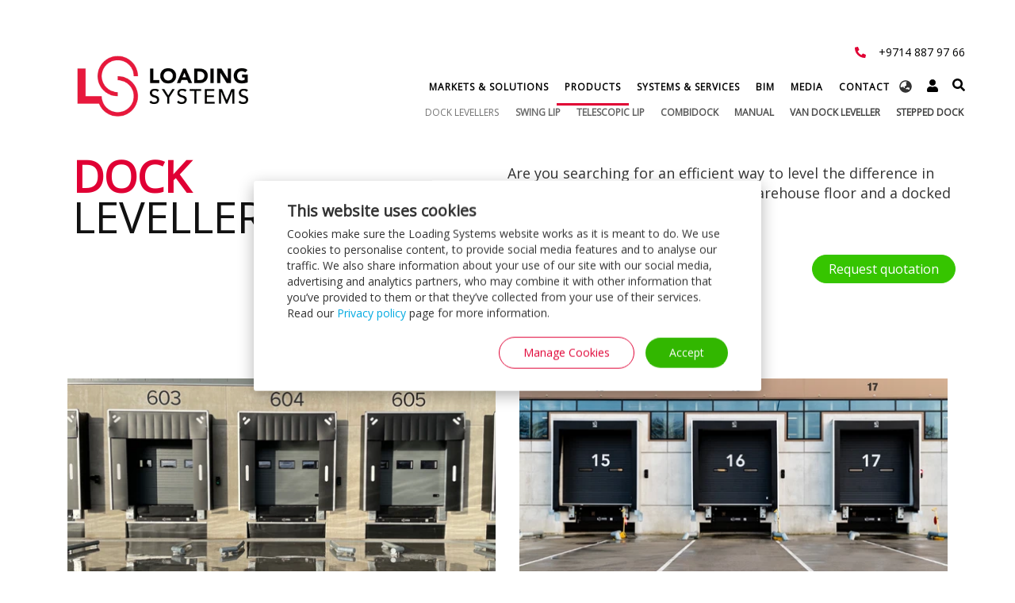

--- FILE ---
content_type: text/html; charset=UTF-8
request_url: https://www.loading-systems.com/en-ae/products/dock-levellers
body_size: 61401
content:
    
  <!DOCTYPE html>
  <html  lang="en-ae" dir="ltr" prefix="og: https://ogp.me/ns#">
    <head>
      <!-- Google Tag Manager -->
      <script type="text/plain" data-cookieconsent="statistics">(function(w,d,s,l,i){w[l]=w[l]||[];w[l].push({'gtm.start':
            new Date().getTime(),event:'gtm.js'});var f=d.getElementsByTagName(s)[0],
          j=d.createElement(s),dl=l!='dataLayer'?'&l='+l:'';j.async=true;j.src=
          'https://www.googletagmanager.com/gtm.js?id='+i+dl;f.parentNode.insertBefore(j,f);
        })(window,document,'script','dataLayer','GTM-5BP32B8');</script>
      <!-- End Google Tag Manager -->

      <link href="https://fonts.googleapis.com/css?family=Open+Sans" rel="stylesheet">

      <meta charset="utf-8" />
<meta name="description" content="Dock levellers make the loading and unloading process much more efficiently. ✔ Easy of use ✔ High quality ✔ Increased safety ✔ Countless possibilities" />
<link rel="canonical" href="https://www.loading-systems.com/en/products/dock-levellers" />
<meta property="fb:admins" content="100001368878278" />
<meta name="Generator" content="Drupal 9 (https://www.drupal.org)" />
<meta name="MobileOptimized" content="width" />
<meta name="HandheldFriendly" content="true" />
<meta name="viewport" content="width=device-width, initial-scale=1.0" />
<link rel="alternate" hreflang="x-default" href="https://www.loading-systems.com/products/dock-levellers" />
<link rel="alternate" hreflang="en-int" href="https://www.loading-systems.com/products/dock-levellers" />
<link rel="alternate" hreflang="fr-be" href="https://www.loading-systems.com/fr-be/produits/niveleur-de-quai" />
<link rel="alternate" hreflang="nl-be" href="https://www.loading-systems.com/nl-be/producten/dock-levellers" />
<link rel="alternate" hreflang="cs-cz" href="https://www.loading-systems.com/cs-cz/produkty/vyrovnavaci-mustky" />
<link rel="alternate" hreflang="de-de" href="https://www.loading-systems.com/de-de/produkte/ueberladebruecken" />
<link rel="alternate" hreflang="fr-fr" href="https://www.loading-systems.com/fr-fr/produits/niveleur-de-quai" />
<link rel="alternate" hreflang="en-gb" href="https://www.loading-systems.com/en-gb/products/dock-levellers" />
<link rel="alternate" hreflang="en-ie" href="https://www.loading-systems.com/en-ie/products/dock-levellers" />
<link rel="alternate" hreflang="fr-lu" href="https://www.loading-systems.com/fr-lu/produits/niveleur-de-quai" />
<link rel="alternate" hreflang="de-lu" href="https://www.loading-systems.com/de-lu/produkte/ueberladebruecken" />
<link rel="alternate" hreflang="en-ae" href="https://www.loading-systems.com/en-ae/products/dock-levellers" />
<link rel="alternate" hreflang="nl-nl" href="https://www.loading-systems.com/nl-nl/producten/dock-levellers" />
<link rel="alternate" hreflang="de-at" href="https://www.loading-systems.com/de-at/produkte/ueberladebruecken" />
<link rel="alternate" hreflang="pl-pl" href="https://www.loading-systems.com/pl-pl/produkty/pomosty-przeladunkowe" />
<link rel="alternate" hreflang="ro-ro" href="https://www.loading-systems.com/ro-ro/produse/egalizatoare-de-rampa" />
<link rel="alternate" hreflang="ru-ru" href="https://www.loading-systems.com/ru-ru/produkciya/doklevellery" />
<link rel="alternate" hreflang="de-ch" href="https://www.loading-systems.com/de-ch/produkte/ueberladebruecken" />
<link rel="alternate" hreflang="cs-sk" href="https://www.loading-systems.com/cs-sk/produkty/vyrovnavaci-mustky" />
<link rel="icon" href="//cdn.loading-systems.com/sites/default/files/favicon-32x32.png" type="image/png" />
<link rel="alternate" hreflang="cs" href="https://www.loading-systems.com/cs/produkty/vyrovnavaci-mustky" />
<link rel="alternate" hreflang="nl" href="https://www.loading-systems.com/nl/producten/dock-levellers" />
<link rel="alternate" hreflang="pl" href="https://www.loading-systems.com/pl/produkty/pomosty-przeladunkowe" />
<link rel="alternate" hreflang="ro" href="https://www.loading-systems.com/ro/produse/egalizatoare-de-rampa" />
<link rel="alternate" hreflang="en" href="https://www.loading-systems.com/en/products/dock-levellers" />
<link rel="alternate" hreflang="ru" href="https://www.loading-systems.com/ru/produkciya/doklevellery" />
<link rel="alternate" hreflang="de" href="https://www.loading-systems.com/de/produkte/ueberladebruecken" />
<link rel="alternate" hreflang="fr" href="https://www.loading-systems.com/fr/produits/niveleur-de-quai" />

      <title>Dock levellers | Tailored to your needs | Loading Systems 🚛</title>
      <link rel="stylesheet" media="all" href="//cdn.loading-systems.com/sites/default/files/css/css_CD7L3bXY4niwoJ835c0LNs00PJ_TQfDCl0Gg9SCsVzc.css" />
<link rel="stylesheet" media="all" href="//cdn.jsdelivr.net/npm/bootstrap@3.4.1/dist/css/bootstrap.min.css" integrity="sha256-bZLfwXAP04zRMK2BjiO8iu9pf4FbLqX6zitd+tIvLhE=" crossorigin="anonymous" />
<link rel="stylesheet" media="all" href="//cdn.jsdelivr.net/npm/@unicorn-fail/drupal-bootstrap-styles@0.0.2/dist/3.1.1/7.x-3.x/drupal-bootstrap.min.css" integrity="sha512-nrwoY8z0/iCnnY9J1g189dfuRMCdI5JBwgvzKvwXC4dZ+145UNBUs+VdeG/TUuYRqlQbMlL4l8U3yT7pVss9Rg==" crossorigin="anonymous" />
<link rel="stylesheet" media="all" href="//cdn.jsdelivr.net/npm/@unicorn-fail/drupal-bootstrap-styles@0.0.2/dist/3.1.1/8.x-3.x/drupal-bootstrap.min.css" integrity="sha512-jM5OBHt8tKkl65deNLp2dhFMAwoqHBIbzSW0WiRRwJfHzGoxAFuCowGd9hYi1vU8ce5xpa5IGmZBJujm/7rVtw==" crossorigin="anonymous" />
<link rel="stylesheet" media="all" href="//cdn.jsdelivr.net/npm/@unicorn-fail/drupal-bootstrap-styles@0.0.2/dist/3.2.0/7.x-3.x/drupal-bootstrap.min.css" integrity="sha512-U2uRfTiJxR2skZ8hIFUv5y6dOBd9s8xW+YtYScDkVzHEen0kU0G9mH8F2W27r6kWdHc0EKYGY3JTT3C4pEN+/g==" crossorigin="anonymous" />
<link rel="stylesheet" media="all" href="//cdn.jsdelivr.net/npm/@unicorn-fail/drupal-bootstrap-styles@0.0.2/dist/3.2.0/8.x-3.x/drupal-bootstrap.min.css" integrity="sha512-JXQ3Lp7Oc2/VyHbK4DKvRSwk2MVBTb6tV5Zv/3d7UIJKlNEGT1yws9vwOVUkpsTY0o8zcbCLPpCBG2NrZMBJyQ==" crossorigin="anonymous" />
<link rel="stylesheet" media="all" href="//cdn.jsdelivr.net/npm/@unicorn-fail/drupal-bootstrap-styles@0.0.2/dist/3.3.1/7.x-3.x/drupal-bootstrap.min.css" integrity="sha512-ZbcpXUXjMO/AFuX8V7yWatyCWP4A4HMfXirwInFWwcxibyAu7jHhwgEA1jO4Xt/UACKU29cG5MxhF/i8SpfiWA==" crossorigin="anonymous" />
<link rel="stylesheet" media="all" href="//cdn.jsdelivr.net/npm/@unicorn-fail/drupal-bootstrap-styles@0.0.2/dist/3.3.1/8.x-3.x/drupal-bootstrap.min.css" integrity="sha512-kTMXGtKrWAdF2+qSCfCTa16wLEVDAAopNlklx4qPXPMamBQOFGHXz0HDwz1bGhstsi17f2SYVNaYVRHWYeg3RQ==" crossorigin="anonymous" />
<link rel="stylesheet" media="all" href="//cdn.jsdelivr.net/npm/@unicorn-fail/drupal-bootstrap-styles@0.0.2/dist/3.4.0/8.x-3.x/drupal-bootstrap.min.css" integrity="sha512-tGFFYdzcicBwsd5EPO92iUIytu9UkQR3tLMbORL9sfi/WswiHkA1O3ri9yHW+5dXk18Rd+pluMeDBrPKSwNCvw==" crossorigin="anonymous" />
<link rel="stylesheet" media="all" href="//cdn.loading-systems.com/sites/default/files/css/css_Ro2MIxfFJZ4cS6-sC7lff27e_M78A7eQmujF3U5iNvA.css" />

      <script src="//cdn.loading-systems.com/core/assets/vendor/modernizr/modernizr.min.js?v=3.11.7"></script>
<script src="//cdn.loading-systems.com/core/misc/modernizr-additional-tests.js?v=3.11.7"></script>
<script src="//use.fontawesome.com/releases/v5.3.1/js/all.js" defer crossorigin="anonymous"></script>
<script src="//use.fontawesome.com/releases/v5.3.1/js/v4-shims.js" defer crossorigin="anonymous"></script>
<script src="//consent.cookiebot.com/uc.js" id="Cookiebot" data-cbid="04ac2399-4c52-479c-b07a-84ac7e5236c6"></script>

          </head>
    <body class="node-22 role-anonymous path-node page-node-type-page has-glyphicons" >

      <!-- Google Tag Manager (noscript) -->
      <noscript><iframe src="https://www.googletagmanager.com/ns.html?id=GTM-5BP32B8"
                        height="0" width="0" style="display:none;visibility:hidden"></iframe></noscript>
      <!-- End Google Tag Manager (noscript) -->

      <a href="#main-content" class="visually-hidden focusable skip-link">
        Skip to main content
      </a>
      
        <div class="dialog-off-canvas-main-canvas" data-off-canvas-main-canvas>
    

          <section class="menu_block">
    <header class="navbar navbar-default container" id="navbar" role="banner">
            <div class="navbar-header">
          <div class="region region-navigation">
          <a class="logo navbar-btn pull-left" href="/en-ae" title="Home" rel="home">
      <img src="//cdn.loading-systems.com/sites/default/files/ls_logo_0.png" alt="Home" />
    </a>
        <a class="name navbar-brand" href="/en-ae" title="Home" rel="home">Loading Systems</a>
    <section id="block-phoneandiconcachable" class="block block-ls-custom block-ls-custom-phone-and-icon clearfix">
  
    

      <i class="fas fa-phone"></i>
<span class="phone_text"><a href="tel:+9714 887 97 66" >+9714 887 97 66</a></span>
<div class="globalandsearchicon">
  <!---<i class="fas fa-globe-asia"></i>--->
  <!--<a href="#"><i class="fas fa-user"></i></a>--->
  <a href="#search" aria-label="Search on this site"><i class="fas fa-search"></i></a>
</div>

  </section>

<section id="block-languagedropdownswitchercontent" class="language-switcher block block-lang-dropdown block-language-dropdown-blocklanguage-content clearfix">
  
    

      <form class="lang-dropdown-form lang_dropdown_form clearfix language_content" id="lang_dropdown_form_lang-dropdown-form" data-drupal-selector="lang-dropdown-form-2" action="/en-ae/products/dock-levellers" method="post" accept-charset="UTF-8">
  <div class="form-item js-form-item form-type-select js-form-type-select form-item-lang-dropdown-select js-form-item-lang-dropdown-select form-no-label form-group">
      <label for="edit-lang-dropdown-select" class="control-label sr-only">Select your language</label>
  
  
  <div class="select-wrapper"><select style="width:165px" class="lang-dropdown-select-element form-select form-control" data-lang-dropdown-id="lang-dropdown-form" data-drupal-selector="edit-lang-dropdown-select" id="edit-lang-dropdown-select" name="lang_dropdown_select"><option
          value="en-int" class="international">International</option><option
          value="fr-be" class="belgique">Belgique</option><option
          value="nl-be" class="belgië">België</option><option
          value="cs-cz" class="česká-republika">Česká republika</option><option
          value="de-de" class="deutschland">Deutschland</option><option
          value="fr-fr" class="france">France</option><option
          value="en-gb" class="united-kingdom">United Kingdom</option><option
          value="en-ie" class="ireland">Ireland</option><option
          value="fr-lu" class="luxembourg">Luxembourg</option><option
          value="de-lu" class="luxemburg">Luxemburg</option><option
          value="en-ae" selected="selected" class="united-arab-emirates">United Arab Emirates</option><option
          value="nl-nl" class="nederland">Nederland</option><option
          value="de-at" class="österreich">Österreich</option><option
          value="pl-pl" class="polska">Polska</option><option
          value="ro-ro" class="românia">România</option><option
          value="ru-ru" class="россия">Россия</option><option
          value="de-ch" class="schweiz">Schweiz</option><option
          value="cs-sk" class="slovensko">Slovensko</option></select></div>

  
  
  </div>
<input data-drupal-selector="edit-en-int" type="hidden" name="en-int" value="/products/dock-levellers" /><input data-drupal-selector="edit-fr-be" type="hidden" name="fr-be" value="/fr-be/produits/niveleur-de-quai" /><input data-drupal-selector="edit-nl-be" type="hidden" name="nl-be" value="/nl-be/producten/dock-levellers" /><input data-drupal-selector="edit-cs-cz" type="hidden" name="cs-cz" value="/cs-cz/produkty/vyrovnavaci-mustky" /><input data-drupal-selector="edit-de-de" type="hidden" name="de-de" value="/de-de/produkte/ueberladebruecken" /><input data-drupal-selector="edit-fr-fr" type="hidden" name="fr-fr" value="/fr-fr/produits/niveleur-de-quai" /><input data-drupal-selector="edit-en-gb" type="hidden" name="en-gb" value="/en-gb/products/dock-levellers" /><input data-drupal-selector="edit-en-ie" type="hidden" name="en-ie" value="/en-ie/products/dock-levellers" /><input data-drupal-selector="edit-fr-lu" type="hidden" name="fr-lu" value="/fr-lu/produits/niveleur-de-quai" /><input data-drupal-selector="edit-de-lu" type="hidden" name="de-lu" value="/de-lu/produkte/ueberladebruecken" /><input data-drupal-selector="edit-en-ae" type="hidden" name="en-ae" value="/en-ae/products/dock-levellers" /><input data-drupal-selector="edit-nl-nl" type="hidden" name="nl-nl" value="/nl-nl/producten/dock-levellers" /><input data-drupal-selector="edit-de-at" type="hidden" name="de-at" value="/de-at/produkte/ueberladebruecken" /><input data-drupal-selector="edit-pl-pl" type="hidden" name="pl-pl" value="/pl-pl/produkty/pomosty-przeladunkowe" /><input data-drupal-selector="edit-ro-ro" type="hidden" name="ro-ro" value="/ro-ro/produse/egalizatoare-de-rampa" /><input data-drupal-selector="edit-ru-ru" type="hidden" name="ru-ru" value="/ru-ru/produkciya/doklevellery" /><input data-drupal-selector="edit-de-ch" type="hidden" name="de-ch" value="/de-ch/produkte/ueberladebruecken" /><input data-drupal-selector="edit-cs-sk" type="hidden" name="cs-sk" value="/cs-sk/produkty/vyrovnavaci-mustky" /><noscript><div><button data-drupal-selector="edit-submit" class="button js-form-submit form-submit btn-default btn" type="submit" id="edit-submit" name="op" value="Go">Go</button></div></noscript><input autocomplete="off" data-drupal-selector="form-jdbd1upovxtcu11t3aufkezia7ypxkrvzktffgirbj4" type="hidden" name="form_build_id" value="form-JDBD1UpoVXTCu11t3AUfKeZIa7YPXkrvZKTFfGirBj4" /><input data-drupal-selector="edit-lang-dropdown-form" type="hidden" name="form_id" value="lang_dropdown_form" />
</form>

  </section>

<nav role="navigation" aria-labelledby="block-useraccountmenu-menu" id="block-useraccountmenu">
            
  <h2 class="visually-hidden" id="block-useraccountmenu-menu">User account menu</h2>
  

        
      <ul class="menu menu--account nav navbar-nav navbar-right">
                      <li class="first last">
                                        <a href="https://my.loading-systems.com/">.</a>
              </li>
        </ul>
  

  </nav>

  </div>

                          <button type="button" class="navbar-toggle" data-toggle="collapse" data-target="#navbar-collapse">
            <span class="sr-only">Toggle navigation</span>
            <span class="icon-bar"></span>
            <span class="icon-bar"></span>
            <span class="icon-bar"></span>
          </button>
              </div>

                    <div id="navbar-collapse" class="navbar-collapse collapse">
            <div class="region region-navigation-collapsible">
    <nav role="navigation" aria-labelledby="block-bootstrap-main-menu-menu" id="block-bootstrap-main-menu">
            <h2 class="sr-only" id="block-bootstrap-main-menu-menu">Main navigation</h2>

      
      <ul class="menu menu--main nav navbar-nav">
                      <li class="expanded dropdown first">
                                                                    <a href="/en-ae/markets-solutions" class="dropdown-toggle" data-toggle="dropdown" data-drupal-link-system-path="node/1">Markets &amp; Solutions <span class="caret"></span></a>
                        <ul class="dropdown-menu">
                      <li class="first">
                                        <a href="/en-ae/markets-solutions/automotive" data-drupal-link-system-path="node/9">Automotive</a>
              </li>
                      <li>
                                        <a href="/en-ae/markets-solutions/aviation" data-drupal-link-system-path="node/10">Aviation</a>
              </li>
                      <li>
                                        <a href="/en-ae/markets-solutions/cold-storage" data-drupal-link-system-path="node/11">Cold Storage</a>
              </li>
                      <li>
                                        <a href="/en-ae/markets-solutions/e-commerce" data-drupal-link-system-path="node/13">Dotcom</a>
              </li>
                      <li>
                                        <a href="/en-ae/markets-solutions/food-industry" data-drupal-link-system-path="node/14">Food Industry</a>
              </li>
                      <li>
                                        <a href="/en-ae/markets-solutions/logistics" data-drupal-link-system-path="node/15">Logistics</a>
              </li>
                      <li>
                                        <a href="/en-ae/markets-solutions/manufacturers" data-drupal-link-system-path="node/16">Manufacturers</a>
              </li>
                      <li>
                                        <a href="/en-ae/markets-solutions/pharmaceuticals" data-drupal-link-system-path="node/17">Pharmaceuticals</a>
              </li>
                      <li>
                                        <a href="/en-ae/markets-solutions/retail" data-drupal-link-system-path="node/18">Retail</a>
              </li>
                      <li>
                                        <a href="/en-ae/markets-solutions/safety" data-drupal-link-system-path="node/19">Safety</a>
              </li>
                      <li class="last">
                                        <a href="/en-ae/markets-solutions/sustainability" data-drupal-link-system-path="node/20">Sustainability</a>
              </li>
        </ul>
  
              </li>
                      <li class="expanded dropdown active active-trail">
                                                                    <a href="/en-ae/products" class="dropdown-toggle active-trail" data-toggle="dropdown" data-drupal-link-system-path="node/2">Products <span class="caret"></span></a>
                        <ul class="dropdown-menu">
                      <li class="first">
                                        <a href="/en-ae/products/industrial-doors" data-drupal-link-system-path="node/21">Industrial Doors</a>
              </li>
                      <li class="active active-trail">
                                        <a href="/en-ae/products/dock-levellers" class="active-trail is-active" data-drupal-link-system-path="node/22">Dock Levellers</a>
              </li>
                      <li>
                                        <a href="/en-ae/products/dock-shelters" data-drupal-link-system-path="node/23">Dock Shelters</a>
              </li>
                      <li>
                                        <a href="/en-ae/products/dock-houses" data-drupal-link-system-path="node/457">Dock Houses</a>
              </li>
                      <li>
                                        <a href="/en-ae/products/protection-systems" data-drupal-link-system-path="node/48">Protection Systems</a>
              </li>
                      <li>
                                        <a href="/en-ae/products/lifting-platforms" data-drupal-link-system-path="node/458">Lifting Platforms</a>
              </li>
                      <li>
                                        <a href="/en-ae/products/controls" data-drupal-link-system-path="node/459">Controls</a>
              </li>
                      <li class="last">
                                        <a href="/en-ae/products/accessories" data-drupal-link-system-path="node/50">Accessories</a>
              </li>
        </ul>
  
              </li>
                      <li class="expanded dropdown">
                                                                    <a href="/en-ae/services-systems" class="dropdown-toggle" data-toggle="dropdown" data-drupal-link-system-path="node/3">Systems &amp; Services <span class="caret"></span></a>
                        <ul class="dropdown-menu">
                      <li class="first">
                                        <a href="/en-ae/systems-services/maintenance-repairs" data-drupal-link-system-path="node/33">Service &amp; Maintenance</a>
              </li>
                      <li>
                                        <a href="/en-ae/services-systems/modernisation-upgrades" data-drupal-link-system-path="node/51">Modernisation &amp; Upgrades</a>
              </li>
                      <li class="last">
                                        <a href="/en-ae/services-systems/loading-systems-app" data-drupal-link-system-path="node/361">Loading Systems APP</a>
              </li>
        </ul>
  
              </li>
                      <li>
                                        <a href="/en-ae/bim" data-drupal-link-system-path="node/212">Bim</a>
              </li>
                      <li class="expanded dropdown">
                                                                    <a href="/en-ae/news" class="dropdown-toggle" data-toggle="dropdown" data-drupal-link-system-path="node/8326">Media <span class="caret"></span></a>
                        <ul class="dropdown-menu">
                      <li class="first">
                                        <a href="/en-ae/blog" data-drupal-link-system-path="node/15089">Blog</a>
              </li>
                      <li>
                                        <a href="/en-ae/news" data-drupal-link-system-path="node/8326">News</a>
              </li>
                      <li class="last">
                                        <a href="/en-ae/media/video" data-drupal-link-system-path="node/15101">Videos</a>
              </li>
        </ul>
  
              </li>
                      <li class="last">
                                        <a href="/en-ae/contact-us" data-drupal-link-system-path="node/281">Contact</a>
              </li>
        </ul>
  

  </nav>

  </div>

        </div>
                </header>
    </section>
  
  <div class="region region-fullslider">
    <section id="block-videoandimagehomepagecacheble" class="block block-ls-custom block-ls-custom-video-and-image-homepage clearfix">
  
    

      


  </section>

<section id="block-submenu" class="block block-ls-custom block-ls-custom-submenu clearfix">
  
    

      <div class="block-views-blockclient-logos-news-blog-location-block-5 views-element-container form-group"><div class="view view-client-logos-news-blog-location view-id-client_logos_news_blog_location view-display-id-block_5 js-view-dom-id-1d823e3507fe7dafcf269ae64fe01015fb0c82212b68ce40c98cb41c9e6fcf71">
  
    
      
      <div class="view-content">
          <div class="views-row"><div class="views-field views-field-nothing"><span class="field-content"><span class="menu_hover_ptitle"><a href="/en-ae/products/dock-levellers/swing-lip">Dock Levellers</a> </span>
<span class="menu_hover_title"><a href="/en-ae/products/dock-levellers/swing-lip">Swing Lip</a></span></span></div></div>
    <div class="views-row"><div class="views-field views-field-nothing"><span class="field-content"><span class="menu_hover_ptitle"><a href="/en-ae/products/dock-levellers/telescopic-lip">Dock Levellers</a> </span>
<span class="menu_hover_title"><a href="/en-ae/products/dock-levellers/telescopic-lip">TELESCOPIC LIP</a></span></span></div></div>
    <div class="views-row"><div class="views-field views-field-nothing"><span class="field-content"><span class="menu_hover_ptitle"><a href="/en-ae/products/dock-levellers/trucks-and-vans">Dock Levellers</a> </span>
<span class="menu_hover_title"><a href="/en-ae/products/dock-levellers/trucks-and-vans">COMBIDOCK</a></span></span></div></div>
    <div class="views-row"><div class="views-field views-field-nothing"><span class="field-content"><span class="menu_hover_ptitle"><a href="/en-ae/products/dock-levellers/manual">Dock Levellers</a> </span>
<span class="menu_hover_title"><a href="/en-ae/products/dock-levellers/manual">MANUAL</a></span></span></div></div>
    <div class="views-row"><div class="views-field views-field-nothing"><span class="field-content"><span class="menu_hover_ptitle"><a href="/en-ae/products/dock-levellers/van-dock-leveller">Dock Levellers</a> </span>
<span class="menu_hover_title"><a href="/en-ae/products/dock-levellers/van-dock-leveller">VAN DOCK LEVELLER</a></span></span></div></div>
    <div class="views-row"><div class="views-field views-field-nothing"><span class="field-content"><span class="menu_hover_ptitle"><a href="/en-ae/products/dock-levellers/stepped-dock">Dock Levellers</a> </span>
<span class="menu_hover_title"><a href="/en-ae/products/dock-levellers/stepped-dock">Stepped dock</a></span></span></div></div>

    </div>
  
          </div>
</div>

  </section>


  </div>


<div class="scroll_section">
 <div class="container">
    
 </div>
</div>

<div class="clientlogoblock">
   <div class="container">
   
   </div>
</div>

<div class="fullpageblock">
   
</div>

<div class="custom_main container">
   <div class="row">
     <div class="region region-custommainblock">
    <section id="block-ajaxsearchblock" class="block block-ajax-search-block clearfix">
  
    

      <div id="ajax-search-box" >
	<div>
		<input id="ajax-search-input" type="text" name="searchkey" placeholder="Search">
	   <div id="ajax-search-loader"></div>
	   <div id="avaiable-pages">
	   		
	   </div>
	</div>
</div>
  </section>


  </div>

   </div>
</div>

<section id="content_above">
 <div class="container">
    <div class="row">
        <div class="region region-contentabove">
    <section class="views-element-container block block-views block-views-blockmarkets-solutions-block-block-1 clearfix" id="block-views-block-markets-solutions-block-block-1">
  
    

      <div class="form-group"><div class="view view-markets-solutions-block view-id-markets_solutions_block view-display-id-block_1 js-view-dom-id-975088ce71eec20dedcfb930fdd10d78401d8aa36f7d82e1fc4c8410bcf5e41f">
  
    
      
      <div class="view-content">
          <div class="individual-news-block  views-row"><div class="views-field views-field-nothing"><span class="field-content"><div class="col-md-6 col-lg-6 col-sm-6 col-xs-12 custom_title_h1">
  <div class="first_title">Dock</div> 
  <div class="second_title">levellers</div> 
</div>
<div class="col-md-6 col-lg-6 col-sm-6 col-xs-12 custom_p_view"> <p>Are you searching for an efficient way to level the difference in height and distance between your warehouse floor and a docked vehicle? Search no more!</p>

<p class="text-align-right"><a class="btn btn-primary" href="https://go.loading-systems.com/l/709633/2022-11-01/pw75b" target="_blank">Request quotation</a></p>
</div></span></div></div>

    </div>
  
            <div class="view-footer">
      <style>
<!--/*--><![CDATA[/* ><!--*/
div.geolocation-common-map-container > div > div > div:nth-child(1) > div:nth-child(3) > div > div:nth-child(4) > div {
	top:unset!important;
	left: 0px !important;
	bottom: 0px; !important;
}

/*--><!]]>*/
</style>
    </div>
    </div>
</div>

  </section>


  </div>

     </div>
  </div>
</section>

<section id="content_middle">
    
</section>
<section id="product_specific">
    <div class="container">
       <div class="region region-productspecific">
    <section class="views-element-container block block-views block-views-blockmarkets-solutions-block-block-9 clearfix" id="block-views-block-markets-solutions-block-block-9">
  
    

      <div class="form-group"><div class="view view-markets-solutions-block view-id-markets_solutions_block view-display-id-block_9 js-view-dom-id-1fe68b0ce38a1d9e31e3ea2ed37caa17dd1ccbb1bca57968b62b904e4aded143">
  
    
      
      <div class="view-content">
          <div class="col-md-4 col-lg-6 col-sm-6 col-xs-12 views-row"><div class="views-field views-field-nothing"><span class="field-content"><div class="product_block_hover">
 <figure class="snip0013">
     <a href="/en-ae/products/dock-levellers/swing-lip" hreflang="en-ae"><img loading="lazy" src="//cdn.loading-systems.com/sites/default/files/styles/product_specific_img/public/teaser/Uitklapbare%20klep%20dock%20leveller%20-%20thumbnail_0.png?itok=hkP7y5Da" width="545" height="250" alt="" class="img-responsive" />

</a>

  <div class="display_para"> <p>The easiest way to bridge the difference between vehicle and warehouse floor is with a Loading Systems swing lip dock leveller. We offer a safe, energy efficient, easy-to-use and very durable solution!</p> </div>
  <h2 class="product_specific_title"> <a href="/en-ae/products/dock-levellers/swing-lip">Swing Lip</a></h2>
 </figure>

</div></span></div></div>
    <div class="col-md-4 col-lg-6 col-sm-6 col-xs-12 views-row"><div class="views-field views-field-nothing"><span class="field-content"><div class="product_block_hover">
 <figure class="snip0013">
     <a href="/en-ae/products/dock-levellers/telescopic-lip" hreflang="en-ae"><img loading="lazy" src="//cdn.loading-systems.com/sites/default/files/styles/product_specific_img/public/teaser/Uitschuifbare%20klep%20dock%20leveller%20-%20thumbnail_0.png?itok=n78h99PR" width="545" height="250" alt="" class="img-responsive" />

</a>

  <div class="display_para"> <p>The most efficient way to bridge the difference between vehicle and warehouse floor is with a Loading systems telescopic lip dock leveller. Our solution is energy efficient, user-friendly, safe and very durable!</p> </div>
  <h2 class="product_specific_title"> <a href="/en-ae/products/dock-levellers/telescopic-lip">TELESCOPIC LIP</a></h2>
 </figure>

</div></span></div></div>
    <div class="col-md-4 col-lg-6 col-sm-6 col-xs-12 views-row"><div class="views-field views-field-nothing"><span class="field-content"><div class="product_block_hover">
 <figure class="snip0013">
     <a href="/en-ae/products/dock-levellers/trucks-and-vans" hreflang="en-ae"><img loading="lazy" src="//cdn.loading-systems.com/sites/default/files/styles/product_specific_img/public/teaser/ndl-253-combidock-leveller.jpg?itok=fpBQSwYP" width="545" height="250" alt="" class="img-responsive" />

</a>

  <div class="display_para"> <p>Is your loading bay is used to facilitate trucks but also delivery vans? Then you may be looking for an alternative to a traditional dock leveller. Our combidock leveller is the solution for an industry-wide problem!</p> </div>
  <h2 class="product_specific_title"> <a href="/en-ae/products/dock-levellers/trucks-and-vans">COMBIDOCK</a></h2>
 </figure>

</div></span></div></div>
    <div class="col-md-4 col-lg-6 col-sm-6 col-xs-12 views-row"><div class="views-field views-field-nothing"><span class="field-content"><div class="product_block_hover">
 <figure class="snip0013">
     <a href="/en-ae/products/dock-levellers/manual" hreflang="en-ae"><img loading="lazy" src="//cdn.loading-systems.com/sites/default/files/styles/product_specific_img/public/teaser/ndl-253-mini-manual-leveller.jpg?itok=7sfGxwvn" width="545" height="250" alt="" class="img-responsive" />

</a>

  <div class="display_para"> <p>If it is not possible to install a traditional dock leveller in your building then an alternative is a Loading Systems manually operated mini dock leveller..</p> </div>
  <h2 class="product_specific_title"> <a href="/en-ae/products/dock-levellers/manual">MANUAL</a></h2>
 </figure>

</div></span></div></div>
    <div class="col-md-4 col-lg-6 col-sm-6 col-xs-12 views-row"><div class="views-field views-field-nothing"><span class="field-content"><div class="product_block_hover">
 <figure class="snip0013">
     <a href="/en-ae/products/dock-levellers/van-dock-leveller" hreflang="en-ae"><img loading="lazy" src="//cdn.loading-systems.com/sites/default/files/styles/product_specific_img/public/teaser/van-dock-leveller-v5.jpg?itok=RpUoLPBn" width="545" height="250" alt="" class="img-responsive" />

</a>

  <div class="display_para"> <p>The Van-dock leveller is easily adjustable to the requirements of your loading bay. A superstructure with an overhead door and dock shelter is also possible. Our specialists are happy to help you find the best solution for your loading bays.</p> </div>
  <h2 class="product_specific_title"> <a href="/en-ae/products/dock-levellers/van-dock-leveller">VAN DOCK LEVELLER</a></h2>
 </figure>

</div></span></div></div>
    <div class="col-md-4 col-lg-6 col-sm-6 col-xs-12 views-row"><div class="views-field views-field-nothing"><span class="field-content"><div class="product_block_hover">
 <figure class="snip0013">
     <a href="/en-ae/products/dock-levellers/stepped-dock" hreflang="en-ae"><img loading="lazy" src="//cdn.loading-systems.com/sites/default/files/styles/product_specific_img/public/teaser/stepped-dock-leveller-thumbnail.png?itok=EJhP08B4" width="545" height="250" alt="" class="img-responsive" />

</a>

  <div class="display_para"> <p>If you&#039;re searching for a way to enhance safety and efficiency when docking with closed doors, your search ends here! The StepDock is a specialized solution that allows for docking first, and opening doors second.</p> </div>
  <h2 class="product_specific_title"> <a href="/en-ae/products/dock-levellers/stepped-dock">Stepped dock</a></h2>
 </figure>

</div></span></div></div>

    </div>
  
            <div class="view-footer">
      <style>
<!--/*--><![CDATA[/* ><!--*/
div.geolocation-common-map-container > div > div > div:nth-child(1) > div:nth-child(3) > div > div:nth-child(4) > div {
	top:unset!important;
	left: 0px !important;
	bottom: 0px; !important;
}

/*--><!]]>*/
</style>
    </div>
    </div>
</div>

  </section>


  </div>

    </div>
</section>


<section id="main-container">
  <div role="main" class="main-container container js-quickedit-main-content">
    <div class="row">

                              <div class="col-sm-12" role="heading">
              <div class="region region-header">
    <div data-drupal-messages-fallback class="hidden"></div>
    <h1 class="page-header">
<span>Dock Levellers</span>
</h1>


  </div>

          </div>
              
            
                  <section  class="col-sm-12">

                
                                      
                  
                          <a id="main-content"></a>
            <div class="region region-content">
      
<article data-history-node-id="22" role="article" lang="en" class="page full clearfix">

  
    

  
  <div class="content">
    
            <div class="field field--name-field-textarea field--type-text-with-summary field--label-hidden field--item"><div class="alert alert-success alert-dismissible" role="alert"><button aria-label="Sluiten" class="close" data-dismiss="alert" role="button"><span aria-hidden="true">×</span></button>
<div class="row">
<div class="col-sm-9">
<h3><strong>Unique in the market: all our dock levellers powder coated as standard!</strong></h3>

<p>At Loading Systems, we are continuously improving our products and production processes. Our dock levellers are therefore powder coated as standard. We are unique in supplying such a high-quality protective coating on our dock levellers. The hard top layer of powder-coated products result in a more durable protection against factors that could affect the coating quality, compared to traditional spray painting. <a href="https://www.loading-systems.com/en-ae/news/introduction-of-powder-coating-for-dock-levellers">Read more</a>.</p>
</div>

<div class="col-sm-3">
<p><img alt="Powdercoating" data-entity-type="file" data-entity-uuid="d92d2699-d6fc-4e89-b8bf-5edc15bd30b1" height="205" src="//cdn.loading-systems.com/sites/default/files/inline-images/pc-levellers-note.png" width="205" class="align-right" loading="lazy" /></p>
</div>
</div>
</div>

<p> </p>

<div class="row">
<div class="col-sm-8">
<p>Our dock levellers are the most efficient solution and can be manufactured to your specific requirements. Loading Systems has been manufacturing dock equipment for more than 50 years, this experience allowed us to design trustworthy, modular and durable dock levellers. We supply <a href="https://www.loading-systems.com/en-ae/services-systems" title="Dock leveller service">high-quality service</a> for each dock leveller to help you reduce your operational costs and guarantee your employees a safe working environment.<br />
 </p>
</div>

<div class="col-sm-4">
<ul class="icon icon-ok"><li>Durable, long lifespan</li>
	<li>Low maintenance</li>
	<li>Optimum safety</li>
	<li>User-friendly</li>
	<li>Energy efficient<br />
	 </li>
</ul></div>
</div>

<div class="accordion panel panel-default">
<div class="panel-heading">
<h2 class="panel-title">Which dock leveller do I need?</h2>
</div>

<div class="panel-body">
<div class="row">
<div class="col-sm-4">
<p class="rtecenter"><img alt="Hinged swing lip dock leveller" src="/sites/default/files/uploads/imagecontent-232.png" style="width: 66%;" title="Hinged swing lip dock leveller" /></p>
</div>

<div class="col-sm-8">
<h2>Swing lip dock leveller</h2>

<p>Appropriate for most warehousing sites where standard size vehicles operate.</p>

<p class="rteright"><a class="btn btn-primary" href="https://www.loading-systems.com/en-ae/products/dock-levellers/swing-lip">Read more</a></p>
</div>
</div>

<div class="row">
<div class="col-sm-4">
<p class="rtecenter"><img alt="Extendable telescopic lip dock leveller" src="/sites/default/files/uploads/imagecontent-233.png" style="width: 66%;" title="Extendable telescopic lip dock leveller" /></p>
</div>

<div class="col-sm-8">
<h2>Telescopic lip dock leveller</h2>

<p>Best suited where bigger reach and range are required.</p>

<p class="rteright"><a class="btn btn-primary" href="https://www.loading-systems.com/en-ae/products/dock-levellers/telescopic-lip">Read more</a></p>
</div>
</div>

<div class="row">
<div class="col-sm-4">
<p class="rtecenter"><img alt="Segmented lip combi dock leveller" src="/sites/default/files/uploads/imagecontent-253.png" style="width: 66%;" title="Segmented lip combi dock leveller" /></p>
</div>

<div class="col-sm-8">
<h2>Combi dock leveller</h2>

<p>Suitable for situations where trailers ànd delivery vans are loaded and unloaded.</p>

<p class="rteright"><a class="btn btn-primary" href="https://www.loading-systems.com/en-ae/products/dock-levellers/trucks-and-vans">Read more</a></p>
</div>
</div>

<div class="row">
<div class="col-sm-4">
<p class="rtecenter"><img alt="manual mini dock leveller" src="/sites/default/files/uploads/imagecontent-105.png" style="width: 66%;" title="manual mini dock leveller" /></p>
</div>

<div class="col-sm-8">
<h2>Manual dock leveller</h2>

<p>Mainly used in situations which do not facilitate a traditional dock leveller.</p>

<p class="rteright"><a class="btn btn-primary" href="https://www.loading-systems.com/en-ae/products/dock-levellers/manual">Read more</a></p>
</div>
</div>
</div>
</div>

<div class="accordion panel panel-default">
<div class="panel-heading">
<h2 class="panel-title">Learn more about our dock leveller program</h2>
</div>

<div class="panel-body">
<h2>Dock levellers from Loading Systems</h2>

<p>Loading Systems can provide bespoke solutions tailored to the customer’s specific needs. No project is too large or too small as we provide solutions for large distribution centres, small warehouses with a single loading bay, double-deck trailers or standard vehicles. We can advise and supply you with solutions for new build or refurbishment projects.</p>

<p>We have a solution for most loading bay applications. Our comprehensive product portfolio and range of options are designed to improve ease of use, safety, and integration with other products or systems typically associated with loading bay activity. Naturally, our products and solutions are designed to be incorporated into the architectural aspects of the building.</p>

<p>We have more than 50 years experience of providing products and solutions to all market sectors including but limited to logistics, material handling, storage, food manufacturing, cold storage, transport, construction, industry and government.</p>

<h3>A dock leveller with countless possibilities </h3>

<p>Our dock levellers are available as hydraulic, including extendable or telescopic lip, in a various range of dimensions, capacities, or built bespoke to your requirements. By selecting the options which best suit your needs you can achieve considerable capital savings but you also profit from lifetime cost savings through improved efficiency, high quality and reliability and the safety of your dock leveller.</p>

<p>The 233 with telescopic lip can be extended or retracted by means of separate control. This operation ensures ultimately accurate positioning of the dock leveller lip onto the vehicle bed. This ensures you prevent damaging the last load into the vehicle, also referred to as the end load.</p>

<p>The standard load capacities are 60kN or 100kN. However, most load capacity requirements are possible.</p>

<p>During the loading or unloading process the vehicle's upward and downward movement, or float, is automatically followed.</p>

<p>A Loading Systems dock leveller is also suited to load or unload so-called end loads below warehouse level.</p>

<p>The working range or lip angle can be adjusted to suit specific requirements.</p>

<p>A dock leveller can be delivered in almost any RAL colour or hot-galvanised. The working range or lip angle can also be adjusted to suit your specific requirements.</p>

<h2>Durability of our dock levellers</h2>

<p>The robust construction and self-bearing characteristics facilitate open or closed pit styles or even tailgate openings.</p>

<p>The modular front beam on the lower frame serves to protect the hydraulic and mechanical construction at the bottom of the dock leveller.</p>

<p>The Loading Systems dock levellers include a fully closed hydraulic system.</p>

<h2>Safety on and around the dock leveller</h2>

<p>The loading bay opening is typically an extremely active egress and ingress logistical opening, so good route planning is essential to manage safety. Loading Systems can increase safety on and around your loading bay openings and can offer you an extensive range of <a href="https://www.loading-systems.com/en-ae/products">products</a> and <a href="https://www.loading-systems.com/en-ae/products/accessories">accessories</a>.</p>

<h3>Low operating hydraulic pressure</h3>

<p>The use of one single chrome hardened the main cylinder with double sealing ensures that the hydraulic system has an extremely low operating pressure. This reduces failures and increases durability.</p>

<h3>Emergency stop facility</h3>

<p>Loading Systems has a unique emergency stop safety device integrated into the main cylinder which, unlike most hose rupture valve devices, is not temperature sensitive or susceptible to failure.</p>

<h3>One single over-dimensioned main cylinder versus two main cylinders</h3>

<p>In an emergency situation, one cylinder will be activated at all times. If a dock leveller emergency stop with two cylinders is activated, these will rarely be activated simultaneously. An unsafe situation could result and the platform could twist.</p>

<p>If your preferred choice is two main cylinders, or if you think two cylinders suits your situation better, then Loading Systems will deliver a dock leveller with two cylinders at no extra cost.</p>

<h3>Emergency switch</h3>

<p>The <a href="https://www.loading-systems.com/en-ae/products/controls">control box</a> can be provided with an emergency stop switch with reset protection (panic stop) as an option.</p>

<h3>Anti-skid coating</h3>

<p>The platform is provided with tear plate as a standard. As an option, the platform can also include an anti-skid coating which also has sound-absorbing properties.</p>

<h3>Leveller and door protection</h3>

<p>With manual or electrically operated doors, a dock leveller and door protection interlock can be fitted to the dock leveller. This means the dock leveller can only be operated if the door is opened.</p>

<h2>Energy-saving &amp; sound insulation</h2>

<p>The Loading Systems products are typically located at the interface between the internal and external environments. We are often presented with the challenge of keeping the cold out and the warmth in, or visa versa.</p>

<p>Loading Systems offers a variety of solutions for these requirements. Our control boxes, which can be custom made, play an important part in providing the best solution. Please do not hesitate to ask for information on how we can accommodate the sequential logic of your operational needs into the control box, which can be programmed to suit your needs.</p>

<h3>ISO Dock solutions</h3>

<p>Our hydraulic <a href="https://www.loading-systems.com/en-ae/products/dock-levellers/telescopic-lip">dock leveller with a telescopic lip</a> of 1000 mm can be built-in into an ISO-dock layout. This solution allows the <a href="https://www.loading-systems.com/en-ae/products/industrial-doors/overhead-doors">industrial door </a>to close in front of the dock leveller, which ensures optimal insulation.</p>

<h3>Stepped dock or dock house</h3>

<p>For cold storage with refrigerator vehicles or fresh food processing environments where food contamination is a concern, it is important that vehicle doors are only opened after the vehicle is actually docked. We can offer a product solution for this requirement.</p>

<h3>Durable draught sealing</h3>

<p>Loading Systems has a durable solution to seal even the smallest of gaps between the pit edge and the dock leveller at the sides and at the rear.</p>

<h3>Platform insulation</h3>

<p>Dock leveller platform insulation not only improves insulation but also provides sound-absorption.</p>

<h2>Legislation</h2>

<p>Each Loading Systems dock leveller is provided with a CE marking and complies with all safety aspects stipulated in the European Directive EN 1398: 2009. Furthermore, the Loading Systems dock levellers are extensively tested in both real life and simulation software tests.</p>
</div>
</div>
</div>
      
  </div>

</article>


  </div>

        
      </section>


               </div>
  </div>
</section>


<div class="footer_top_block">
   
</div>

<section id="third_text_ablock">
<div class="third_textarea_block">
   
</div>
</section>

      <section id="footer_wrapper">
    <footer class="footer container" role="contentinfo">
        <div class="region region-footer">
    <section class="views-element-container col-md-4 col-lg-4 col-sm-4 col-xs-12 block block-views block-views-blockclient-logos-news-blog-location-block-9 clearfix" id="block-views-block-client-logos-news-blog-location-block-9">
  
    

      <div class="form-group"><div class="view view-client-logos-news-blog-location view-id-client_logos_news_blog_location view-display-id-block_9 js-view-dom-id-24f3b6b513af31dff1f608ba8d5771e75d40f7199f7b6cc565e359ad40543a57">
  
    
      <div class="view-header">
      <section id="block-socialmedialinksblock" class="block block-ls-custom block-ls-custom-social-media-links-block clearfix">
  
    

      
      <div class="header_block_social">
        <h2> Social Media </h2>
        <span class="facebook social_icons"><a target="_blank" href="https://www.facebook.com/LoadingSystemsWetakecare"><i class="fab fa-facebook-f"></i></a></span>
        <span class="linkedin  social_icons"><a target="_blank" href="https://www.linkedin.com/company/loading-systems-int"><i class="fab fa-linkedin-in"></i></a></span>
        <span class="pinterest  social_icons"><a target="_blank" href="https://nl.pinterest.com/loadingsystems0541/loading-systems/"><i class="fab fa-pinterest-p"></i></a></span>
        <span class="twitter social_icons">
          <a target="_blank" style="text-decoration: none;" href="https://twitter.com/WeTakeCare_UK">
            <svg class="svg-inline--fa" style="background: #fff !important; color: #000 !important;" xmlns="http://www.w3.org/2000/svg" viewBox="0 0 512 512">
              <path d="M389.2 48h70.6L305.6 224.2 487 464H345L233.7 318.6 106.5 464H35.8L200.7 275.5 26.8 48H172.4L272.9 180.9 389.2 48zM364.4 421.8h39.1L151.1 88h-42L364.4 421.8z" />
            </svg>
          </a>
        </span>
        <span class="youtube  social_icons"><a target="_blank" href="https://www.youtube.com/user/wetakecare"><i class="fab fa-youtube"></i></a></span>
        <p class="news_letter"></p>
      </div>
  </section>


    </div>
      
      <div class="view-content">
      <div id="views-bootstrap-client-logos-news-blog-location-block-9"  class="grid views-view-grid horizontal">
            <div class="row row-1">
                  <div class="col col-xs-12 col-sm-12 col-md-12 col-lg-12 col-1">
            <div class="views-field views-field-nothing"><span class="field-content">







<span class="contact_icon"><a href="tel:"></a></span>
</span></div>
          </div>
                      <div class="clearfix visible-xs-block"></div>
          
                      <div class="clearfix visible-sm-block"></div>
          
                      <div class="clearfix visible-md-block"></div>
          
                      <div class="clearfix visible-lg-block"></div>
                        </div>
      </div>

    </div>
  
          <div class="view-footer">
      
    </div>
  </div>
</div>

  </section>

<nav role="navigation" aria-labelledby="block-footernewsletterandterms-menu" id="block-footernewsletterandterms">
      
  <h2 id="block-footernewsletterandterms-menu">General</h2>
  

        
      <ul class="menu menu--menu-footer nav">
                      <li class="first">
                                        <a href="/en-ae/terms-conditions" data-drupal-link-system-path="node/151">General terms &amp; conditions</a>
              </li>
                      <li>
                                        <a href="/en-ae/privacy-policy" data-drupal-link-system-path="node/348">Privacy Policy</a>
              </li>
                      <li class="last">
                                        <a href="/en-ae/cookie-declaration" data-drupal-link-system-path="node/16187">Cookie statement</a>
              </li>
        </ul>
  

  </nav>
<nav role="navigation" aria-labelledby="block-footerloadingsystems-menu" id="block-footerloadingsystems" class="col-md-4 col-lg-4 col-sm-4 col-xs-12">
      
  <h2 id="block-footerloadingsystems-menu">LOADING SYSTEMS</h2>
  

        
      <ul class="menu menu--footer-loading-systems nav">
                      <li class="first">
                                        <a href="/en-ae/markets-solutions" data-drupal-link-system-path="node/1">Markets &amp; Solutions</a>
              </li>
                      <li>
                                        <a href="/en-ae/products" data-drupal-link-system-path="node/2">Products</a>
              </li>
                      <li>
                                        <a href="/en-ae/services-systems" data-drupal-link-system-path="node/3">Systems &amp; Services</a>
              </li>
                      <li>
                                        <a href="/en-ae/bim" data-drupal-link-system-path="node/212">Architect zone</a>
              </li>
                      <li>
                                        <a href="/en-ae/blog" data-drupal-link-system-path="node/15089">Blog</a>
              </li>
                      <li>
                                        <a href="/en-ae/news" data-drupal-link-system-path="node/8326">News</a>
              </li>
                      <li>
                                        <a href="/en-ae/media/video" data-drupal-link-system-path="node/15101">Videos</a>
              </li>
                      <li class="last">
                                        <a href="/en-ae/contact-us" data-drupal-link-system-path="node/281">Locations</a>
              </li>
        </ul>
  

  </nav>
<section class="views-element-container col-md-4 col-lg-4 col-sm-4 col-xs-12 block block-views block-views-blockclient-logos-news-blog-location-block-6 clearfix" id="block-views-block-client-logos-news-blog-location-block-6">
  
    

      <div class="form-group"><div class="view view-client-logos-news-blog-location view-id-client_logos_news_blog_location view-display-id-block_6 js-view-dom-id-6307b1c4d9f6b41b188ffe3958cfc20cfd178836d95f97b907ba2aac644f4000">
  
    
      <div class="view-header">
      <section id="block-languagedropdownswitchercontent--2" class="language-switcher block block-lang-dropdown block-language-dropdown-blocklanguage-content clearfix">
  
    

      <form class="lang-dropdown-form lang_dropdown_form clearfix language_content" id="lang_dropdown_form_lang-dropdown-form--3" data-drupal-selector="lang-dropdown-form-4" action="/en-ae/products/dock-levellers" method="post" accept-charset="UTF-8">
  <div class="form-item js-form-item form-type-select js-form-type-select form-item-lang-dropdown-select js-form-item-lang-dropdown-select form-no-label form-group">
      <label for="edit-lang-dropdown-select--2" class="control-label sr-only">Select your language</label>
  
  
  <div class="select-wrapper"><select style="width:165px" class="lang-dropdown-select-element form-select form-control" data-lang-dropdown-id="lang-dropdown-form" data-drupal-selector="edit-lang-dropdown-select" id="edit-lang-dropdown-select--2" name="lang_dropdown_select"><option
          value="en-int" class="international">International</option><option
          value="fr-be" class="belgique">Belgique</option><option
          value="nl-be" class="belgië">België</option><option
          value="cs-cz" class="česká-republika">Česká republika</option><option
          value="de-de" class="deutschland">Deutschland</option><option
          value="fr-fr" class="france">France</option><option
          value="en-gb" class="united-kingdom">United Kingdom</option><option
          value="en-ie" class="ireland">Ireland</option><option
          value="fr-lu" class="luxembourg">Luxembourg</option><option
          value="de-lu" class="luxemburg">Luxemburg</option><option
          value="en-ae" selected="selected" class="united-arab-emirates">United Arab Emirates</option><option
          value="nl-nl" class="nederland">Nederland</option><option
          value="de-at" class="österreich">Österreich</option><option
          value="pl-pl" class="polska">Polska</option><option
          value="ro-ro" class="românia">România</option><option
          value="ru-ru" class="россия">Россия</option><option
          value="de-ch" class="schweiz">Schweiz</option><option
          value="cs-sk" class="slovensko">Slovensko</option></select></div>

  
  
  </div>
<input data-drupal-selector="edit-en-int" type="hidden" name="en-int" value="/products/dock-levellers" /><input data-drupal-selector="edit-fr-be" type="hidden" name="fr-be" value="/fr-be/produits/niveleur-de-quai" /><input data-drupal-selector="edit-nl-be" type="hidden" name="nl-be" value="/nl-be/producten/dock-levellers" /><input data-drupal-selector="edit-cs-cz" type="hidden" name="cs-cz" value="/cs-cz/produkty/vyrovnavaci-mustky" /><input data-drupal-selector="edit-de-de" type="hidden" name="de-de" value="/de-de/produkte/ueberladebruecken" /><input data-drupal-selector="edit-fr-fr" type="hidden" name="fr-fr" value="/fr-fr/produits/niveleur-de-quai" /><input data-drupal-selector="edit-en-gb" type="hidden" name="en-gb" value="/en-gb/products/dock-levellers" /><input data-drupal-selector="edit-en-ie" type="hidden" name="en-ie" value="/en-ie/products/dock-levellers" /><input data-drupal-selector="edit-fr-lu" type="hidden" name="fr-lu" value="/fr-lu/produits/niveleur-de-quai" /><input data-drupal-selector="edit-de-lu" type="hidden" name="de-lu" value="/de-lu/produkte/ueberladebruecken" /><input data-drupal-selector="edit-en-ae" type="hidden" name="en-ae" value="/en-ae/products/dock-levellers" /><input data-drupal-selector="edit-nl-nl" type="hidden" name="nl-nl" value="/nl-nl/producten/dock-levellers" /><input data-drupal-selector="edit-de-at" type="hidden" name="de-at" value="/de-at/produkte/ueberladebruecken" /><input data-drupal-selector="edit-pl-pl" type="hidden" name="pl-pl" value="/pl-pl/produkty/pomosty-przeladunkowe" /><input data-drupal-selector="edit-ro-ro" type="hidden" name="ro-ro" value="/ro-ro/produse/egalizatoare-de-rampa" /><input data-drupal-selector="edit-ru-ru" type="hidden" name="ru-ru" value="/ru-ru/produkciya/doklevellery" /><input data-drupal-selector="edit-de-ch" type="hidden" name="de-ch" value="/de-ch/produkte/ueberladebruecken" /><input data-drupal-selector="edit-cs-sk" type="hidden" name="cs-sk" value="/cs-sk/produkty/vyrovnavaci-mustky" /><noscript><div><button data-drupal-selector="edit-submit" class="button js-form-submit form-submit btn-default btn" type="submit" id="edit-submit--2" name="op" value="Go">Go</button></div></noscript><input autocomplete="off" data-drupal-selector="form-5r7-jaajzatrp-e1yb-7cdbm-hrubf4nb4-qeh6an4" type="hidden" name="form_build_id" value="form-5R7__jaAJZATrp-e1yb_7cDBm_HRubf4nB4-QEH6an4" /><input data-drupal-selector="edit-lang-dropdown-form-2" type="hidden" name="form_id" value="lang_dropdown_form" />
</form>

  </section>


    </div>
      
      <div class="view-content">
      <div id="views-bootstrap-client-logos-news-blog-location-block-6"  class="grid views-view-grid horizontal">
            <div class="row row-1">
                  <div class="col col-xs-12 col-sm-12 col-md-12 col-lg-12 col-1">
            <div class="views-field views-field-nothing"><span class="field-content"><div class="address1">
<div>DLC-FC-5 / Office M-29 </div>
<div>Dubai South - Dubai World Central</div>
<div> </div>
<div>Dubai</div>
<div>United Arab Emirates</div>
</div>

<div class="address2">
<p>P.O. Box 644312<br />
T: <a href="tel:+9714 887 97 66">+9714 887 97 66</a><br />
@: <a href="mailto:info@loading-systems.ae">info@loading-systems.ae</a><br />
W: <a href="https://www.loading-systems.ae">www.loading-systems.ae</a></p>
</div>
<div>
<span class="contact_icon"><a href="tel:+9714 887 97 66"><span class="phone_icon"><i class="fas fa-phone"></i></span>+9714 887 97 66</a></span>
</div></span></div>
          </div>
                      <div class="clearfix visible-xs-block"></div>
          
                      <div class="clearfix visible-sm-block"></div>
          
                      <div class="clearfix visible-md-block"></div>
          
                      <div class="clearfix visible-lg-block"></div>
                        </div>
      </div>

    </div>
  
          <div class="view-footer">
      <div>
        <span class="contact_icon"><a href="/en-ae/node/334" class="use-ajax" data-dialog-type="modal"><span class="email_icon"><i class="far fa-envelope"></i></span>Send us an email!</a></span>
      </div>
      
    </div>
  </div>
</div>

  </section>

<section id="block-footerfreeinspectioncachable" class="footer_free_Inspection block block-ls-custom block-ls-custom-footer-free-inspection clearfix">
  
    

      <span class="pull-left">© Copyright 2025 | Loading Systems - Dock Equipment and Industrial Doors</span>
<span class="pull-right"><a href="/en-ae/loading-systems-we-take-care">We take care.</a></span>



  </section>

<section id="block-footerlanguagespecificcachable" class="block block-ls-custom block-ls-custom-footer-language-specific clearfix">
  
    

      
  </section>


  </div>

    </footer>
    </section>
  


  </div>

      
      <script type="application/json" data-drupal-selector="drupal-settings-json">{"path":{"baseUrl":"\/","scriptPath":null,"pathPrefix":"en-ae\/","currentPath":"node\/22","currentPathIsAdmin":false,"isFront":false,"currentLanguage":"en-ae"},"pluralDelimiter":"\u0003","suppressDeprecationErrors":true,"ajaxPageState":{"libraries":"ajax_search_block\/search-js,bootstrap\/popover,bootstrap\/tooltip,bootstrap_custom\/collapse,bootstrap_custom\/custom,bootstrap_custom\/global-styling,bootstrap_custom\/overrides,chosen\/drupal.chosen,chosen_lib\/chosen.css,fontawesome\/fontawesome.svg,fontawesome\/fontawesome.svg.shim,google_analytics\/google_analytics,lang_dropdown\/lang-dropdown-form,ls_custom\/cookiebot,ls_custom\/modal_contact_modernizr,system\/base,views\/views.ajax,views\/views.module","theme":"bootstrap_custom","theme_token":null},"ajaxTrustedUrl":{"form_action_p_pvdeGsVG5zNF_XLGPTvYSKCf43t8qZYSwcfZl2uzM":true},"google_analytics":{"trackOutbound":true,"trackMailto":true,"trackDownload":true,"trackDownloadExtensions":"7z|aac|arc|arj|asf|asx|avi|bin|csv|doc(x|m)?|dot(x|m)?|exe|flv|gif|gz|gzip|hqx|jar|jpe?g|js|mp(2|3|4|e?g)|mov(ie)?|msi|msp|pdf|phps|png|ppt(x|m)?|pot(x|m)?|pps(x|m)?|ppam|sld(x|m)?|thmx|qtm?|ra(m|r)?|sea|sit|tar|tgz|torrent|txt|wav|wma|wmv|wpd|xls(x|m|b)?|xlt(x|m)|xlam|xml|z|zip","trackColorbox":true},"ajax_search_block":{"ajax_base_url":"https:\/\/www.loading-systems.com\/en-ae"},"bootstrap":{"forms_has_error_value_toggle":1,"modal_animation":1,"modal_backdrop":"true","modal_focus_input":1,"modal_keyboard":1,"modal_select_text":1,"modal_show":1,"modal_size":"","popover_enabled":1,"popover_animation":1,"popover_auto_close":1,"popover_container":"body","popover_content":"","popover_delay":"0","popover_html":0,"popover_placement":"right","popover_selector":"","popover_title":"","popover_trigger":"click","tooltip_enabled":1,"tooltip_animation":1,"tooltip_container":"body","tooltip_delay":"0","tooltip_html":0,"tooltip_placement":"auto left","tooltip_selector":"","tooltip_trigger":"hover"},"views":{"ajax_path":"\/en-ae\/views\/ajax","ajaxViews":{"views_dom_id:6307b1c4d9f6b41b188ffe3958cfc20cfd178836d95f97b907ba2aac644f4000":{"view_name":"client_logos_news_blog_location","view_display_id":"block_6","view_args":"60","view_path":"\/node\/22","view_base_path":"m-s-search","view_dom_id":"6307b1c4d9f6b41b188ffe3958cfc20cfd178836d95f97b907ba2aac644f4000","pager_element":0},"views_dom_id:24f3b6b513af31dff1f608ba8d5771e75d40f7199f7b6cc565e359ad40543a57":{"view_name":"client_logos_news_blog_location","view_display_id":"block_9","view_args":"60","view_path":"\/node\/22","view_base_path":"m-s-search","view_dom_id":"24f3b6b513af31dff1f608ba8d5771e75d40f7199f7b6cc565e359ad40543a57","pager_element":0},"views_dom_id:1d823e3507fe7dafcf269ae64fe01015fb0c82212b68ce40c98cb41c9e6fcf71":{"view_name":"client_logos_news_blog_location","view_display_id":"block_5","view_args":"22","view_path":"\/node\/22","view_base_path":"m-s-search","view_dom_id":"1d823e3507fe7dafcf269ae64fe01015fb0c82212b68ce40c98cb41c9e6fcf71","pager_element":0}}},"lang_dropdown":{"lang-dropdown-form":{"key":"lang-dropdown-form"}},"chosen":{"selector":"select*","minimum_single":0,"minimum_multiple":0,"minimum_width":200,"use_relative_width":false,"options":{"disable_search":true,"disable_search_threshold":0,"allow_single_deselect":false,"search_contains":true,"placeholder_text_multiple":"Choose some options","placeholder_text_single":"Choose an option","no_results_text":"No results match","max_shown_results":null,"inherit_select_classes":true}},"user":{"uid":0,"permissionsHash":"eba4b650bbb050c9280961df298d757bd4fee897e7e006396e39f904a0da4d46"}}</script>
<script src="//cdn.loading-systems.com/sites/default/files/js/js_nqF-FOCyx3wMK8DQoslIa93lvuSmscQqne9ARm71W9o.js"></script>
<script src="//cdn.jsdelivr.net/npm/bootstrap@3.4.1/dist/js/bootstrap.min.js" integrity="sha256-nuL8/2cJ5NDSSwnKD8VqreErSWHtnEP9E7AySL+1ev4=" crossorigin="anonymous"></script>
<script src="//cdn.loading-systems.com/sites/default/files/js/js_wh2dO7XM-N5O2OqI0kCnR3p09xDL9yPIIxGM49A2aqM.js"></script>

      <script type="text/plain" async data-cookieconsent="marketing" src="/themes/custom/bootstrap/js/pardot.js"></script>
      <script type="text/plain" async data-cookieconsent="marketing" src="//s7.addthis.com/js/300/addthis_widget.js#pubid=ra-5dd5117bfae29794"></script>
      <script type="text/plain" async data-cookieconsent="marketing" src="https://js.hs-scripts.com/3828212.js" id="hs-script-loader"></script>
      <script type="text/javascript" async src="https://script.adcalls.nl/1326c9b5-30b6-468c-806e-365d5c158a6b.js"></script>
    </body>
  </html>


--- FILE ---
content_type: text/css
request_url: https://cdn.loading-systems.com/sites/default/files/css/css_Ro2MIxfFJZ4cS6-sC7lff27e_M78A7eQmujF3U5iNvA.css
body_size: 18932
content:
@import"https://code.ionicframework.com/ionicons/2.0.1/css/ionicons.min.css";.glyphicon-spin,a .glyphicon-spin{display:inline-block}.alert a,.field--label,.file{font-weight:700}.file,.file-link{width:100%}.tabs-left>.nav-tabs>li:focus,.tabs-left>.nav-tabs>li>a:focus,.tabs-right>.nav-tabs>li:focus,.tabs-right>.nav-tabs>li>a:focus{outline:0}.panel-title:focus,.panel-title:hover,a .glyphicon-spin{text-decoration:none}.image-widget.row,.region-help .block,.tabledrag-changed-warning{overflow:hidden}.alert-sm{padding:5px 10px}.alert-success a,.alert-success a:focus,.alert-success a:hover{color:#2b542c}.alert-info a,.alert-info a:focus,.alert-info a:hover{color:#245269}.alert-warning a,.alert-warning a:focus,.alert-warning a:hover{color:#66512c}.alert-danger a,.alert-danger a:focus,.alert-danger a:hover{color:#843534}@-webkit-keyframes glyphicon-spin{0%{-webkit-transform:rotate(0);transform:rotate(0)}100%{-webkit-transform:rotate(359deg);transform:rotate(359deg)}}@-o-keyframes glyphicon-spin{0%{-o-transform:rotate(0);transform:rotate(0)}100%{-o-transform:rotate(359deg);transform:rotate(359deg)}}@keyframes glyphicon-spin{0%{-webkit-transform:rotate(0);-o-transform:rotate(0);transform:rotate(0)}100%{-webkit-transform:rotate(359deg);-o-transform:rotate(359deg);transform:rotate(359deg)}}.glyphicon-spin{-webkit-animation:glyphicon-spin 1s infinite linear;-o-animation:glyphicon-spin 1s infinite linear;animation:glyphicon-spin 1s infinite linear}html.js .btn .ajax-throbber{margin-left:.5em;margin-right:-0.25em}html.js .form-item .input-group-addon .glyphicon{color:#777;opacity:.5;-webkit-transition:150ms color,150ms opacity;-o-transition:150ms color,150ms opacity;transition:150ms color,150ms opacity}html.js .form-item .input-group-addon .glyphicon.glyphicon-spin{color:#337ab7;opacity:1}html.js .form-item .input-group-addon .input-group-addon{background-color:#fff}html.js .ajax-new-content:empty{display:none !important}.field--label-inline .field--items,.field--label-inline .field--label{float:left}.field--label-inline .field--items,.field--label-inline .field--label,.field--label-inline>.field--item{padding-right:.5em}[dir=rtl] .field--label-inline .field--items,[dir=rtl] .field--label-inline .field--label{padding-left:.5em;padding-right:0;float:right}.field--label-inline .field--label::after{content:":"}.file{display:table;font-size:75%;margin:5px 0}.file-icon,.file-link,.file-size,.file>.tabledrag-changed{display:table-cell;vertical-align:middle}.file>span{background:#fff;color:#e00034;border-bottom:1px solid #ccc;border-top:1px solid #ccc}.file>span:first-child{border-left:1px solid #ccc}.file>span:last-child{border-right:1px solid #ccc}.file>.tabledrag-changed{background:#fcf8e3;border-radius:0;color:#8a6d3b;padding:0 1em;top:0}.file>.tabledrag-changed,.file>.tabledrag-changed:last-child{border:1px solid #f7e1b5}.file-icon{font-size:150%;padding:.25em .5em;text-align:center}.file-link a,.file-link a:active,.file-link a:focus,.file-link a:hover{color:#e00034}.file-size{padding:0 1em;text-align:right;white-space:pre}.filter-wrapper{background-color:#fff;border:1px solid #ddd;border-top:0;border-radius:0 0 4px 4px;-webkit-box-shadow:0 1px 1px rgba(0,0,0,.05);box-shadow:0 1px 1px rgba(0,0,0,.05);margin-bottom:0;padding:10px;height:51px}.filter-help{float:right;line-height:1;margin:.5em 0 0}.nav.nav-tabs.filter-formats{margin-bottom:15px}table .checkbox.form-no-label,table .radio.form-no-label{margin-bottom:0;margin-top:0}.select-wrapper{display:inline-block;position:relative;width:100%}.form-inline .select-wrapper{width:auto}.input-group .select-wrapper{display:table-cell}.input-group .select-wrapper:first-child .form-control:first-child{border-bottom-left-radius:4px;border-top-left-radius:4px}.input-group .select-wrapper:last-child .form-control:first-child{border-bottom-right-radius:4px;border-top-right-radius:4px}.select-wrapper select{-webkit-appearance:none;-moz-appearance:none;appearance:none;line-height:1;padding-right:2em}.select-wrapper select::-ms-expand{opacity:0}.select-wrapper:after{color:#337ab7;content:"▼";font-style:normal;font-weight:400;line-height:1;margin-top:-0.5em;padding-right:.5em;pointer-events:none;position:absolute;right:0;top:50%;z-index:10}.has-glyphicons .select-wrapper:after{-webkit-font-smoothing:antialiased;-moz-osx-font-smoothing:grayscale;content:"";display:inline-block;font-family:"Glyphicons Halflings"}.has-error .select-wrapper:after{color:#a94442}.has-success .select-wrapper:after{color:#3c763d}.has-warning .select-wrapper:after{color:#8a6d3b}.form-required:after{background-image:url(/themes/custom/bootstrap_custom/dist/css/../assets/images/required.svg);-webkit-background-size:10px 7px;background-size:10px 7px;content:"";display:inline-block;line-height:1;height:7px;width:10px}.form-actions .btn,.form-actions .btn-group{margin-right:10px}.form-actions .btn-group .btn{margin-right:0}a .glyphicon.icon-before,a.icon-before .glyphicon{margin-right:.25em}a .glyphicon.icon-after,a.icon-after .glyphicon{margin-left:.25em}.btn .glyphicon.icon-before,.btn.icon-before .glyphicon{margin-left:-0.25em;margin-right:.25em}.btn .glyphicon.icon-after,.btn.icon-after .glyphicon{margin-left:.25em;margin-right:-0.25em}body{position:relative}body.navbar-is-static-top{margin-top:0}body.navbar-is-fixed-top{margin-top:65px}body.navbar-is-fixed-bottom{padding-bottom:65px}@media screen and (max-width:767px){body.toolbar-vertical.navbar-is-fixed-bottom .toolbar-bar,body.toolbar-vertical.navbar-is-fixed-top .toolbar-bar{position:fixed}body.toolbar-vertical.navbar-is-fixed-bottom header,body.toolbar-vertical.navbar-is-fixed-top header{z-index:500}body.toolbar-vertical.navbar-is-fixed-top header{top:39px}}@media screen and (min-width:768px){body{margin-top:15px}.navbar.container{max-width:720px}}@media screen and (min-width:992px){.navbar.container{max-width:940px}}@media screen and (min-width:1200px){.navbar.container{max-width:1140px}}.navbar .logo{margin-right:-15px;padding-left:15px;padding-right:15px}@media screen and (min-width:768px){.navbar .logo{margin-right:0;padding-left:0}}.is-unpublished{background-color:#fff4f4}.node-preview-container{margin-top:-15px}.node-preview-form-select{padding:15px}.panel-title{display:block;margin:-10px -15px;padding:10px 15px}.panel-title,.panel-title:focus,.panel-title:hover,.panel-title:hover:focus{color:inherit}.progress-wrapper{margin-bottom:15px}.progress-wrapper:last-child .progress{margin-bottom:5px}.progress-wrapper .message{font-weight:700;margin-bottom:5px}.progress-wrapper .percentage,.progress-wrapper .progress-label{font-size:12px}.progress-wrapper .progress-bar{min-width:2em}.tabledrag-toggle-weight{float:right;margin:1px 2px 1px 10px}.tabledrag-changed-warning{margin:0}.tabledrag-handle{color:#777;cursor:move;float:left;font-size:125%;line-height:1;margin:-10px 0 0 -10px;padding:10px}.tabledrag-handle:focus,.tabledrag-handle:hover{color:#337ab7}.indentation{float:left;height:1.7em;margin:-0.4em .2em -0.4em -0.4em;padding:.42em 0 .42em .6em;width:20px}[dir=rtl] .indentation{float:right;margin:-0.4em -0.4em -0.4em .2em;padding:.42em .6em .42em 0}.local-actions{margin:10px 0 10px -5px}.tabs--secondary{margin:10px 0 5px}.tabbable{margin-bottom:20px}.tabs-below>.nav-tabs,.tabs-left>.nav-tabs,.tabs-right>.nav-tabs{border-bottom:0}.tabs-below>.nav-tabs .summary,.tabs-left>.nav-tabs .summary,.tabs-right>.nav-tabs .summary{color:#777;font-size:12px}.tab-pane>.panel-heading{display:none}.tab-content>.active{display:block}.tabs-below>.nav-tabs{border-top:1px solid #ddd}.tabs-below>.nav-tabs>li{margin-top:-1px;margin-bottom:0}.page-header,body.toolbar-loading{margin-top:0}.tabs-below>.nav-tabs>li>a{border-radius:0 0 4px 4px}.tabs-below>.nav-tabs>li>a:focus,.tabs-below>.nav-tabs>li>a:hover{border-top-color:#ddd;border-bottom-color:rgba(0,0,0,0)}.tabs-below>.nav-tabs>.active>a,.tabs-below>.nav-tabs>.active>a:focus,.tabs-below>.nav-tabs>.active>a:hover{border-color:rgba(0,0,0,0) #ddd #ddd}.tabs-left>.nav-tabs,.tabs-right>.nav-tabs{padding-bottom:20px;width:220px}.tabs-left>.nav-tabs>li,.tabs-right>.nav-tabs>li{float:none}.tabs-left>.nav-tabs>li>a,.tabs-right>.nav-tabs>li>a{margin-right:0;margin-bottom:3px}.tabs-left>.tab-content,.tabs-right>.tab-content{border-radius:0 4px 4px;border:1px solid #ddd;-webkit-box-shadow:0 1px 1px rgba(0,0,0,.05);box-shadow:0 1px 1px rgba(0,0,0,.05);overflow:hidden;padding:10px 15px}.tabs-left>.nav-tabs{float:left;margin-right:-1px}.tabs-left>.nav-tabs>li>a{border-radius:4px 0 0 4px}.tabs-left>.nav-tabs>li>a:focus,.tabs-left>.nav-tabs>li>a:hover{border-color:#eee #ddd #eee #eee}.tabs-left>.nav-tabs>.active>a,.tabs-left>.nav-tabs>.active>a:focus,.tabs-left>.nav-tabs>.active>a:hover{border-color:#ddd rgba(0,0,0,0) #ddd #ddd;-webkit-box-shadow:-1px 1px 1px rgba(0,0,0,.05);box-shadow:-1px 1px 1px rgba(0,0,0,.05)}.tabs-right>.nav-tabs{float:right;margin-left:-1px}.tabs-right>.nav-tabs>li>a{border-radius:0 4px 4px 0}.tabs-right>.nav-tabs>li>a:focus,.tabs-right>.nav-tabs>li>a:hover{border-color:#eee #eee #eee #ddd;-webkit-box-shadow:1px 1px 1px rgba(0,0,0,.05);box-shadow:1px 1px 1px rgba(0,0,0,.05)}.tabs-right>.nav-tabs>.active>a,.tabs-right>.nav-tabs>.active>a:focus,.tabs-right>.nav-tabs>.active>a:hover{border-color:#ddd #ddd #ddd rgba(0,0,0,0)}body.toolbar-fixed .toolbar-oriented .toolbar-bar{z-index:1031}body.toolbar-fixed .navbar-fixed-top{top:39px}body.toolbar-fixed.toolbar-horizontal.toolbar-tray-open .navbar-fixed-top{top:79px}body.toolbar-fixed.toolbar-vertical.toolbar-tray-open .navbar-fixed-top{left:240px}body.toolbar-fixed.toolbar-vertical.toolbar-tray-open.toolbar-fixed{margin-left:240px}body.toolbar-fixed.toolbar-vertical.toolbar-tray-open.toolbar-fixed .toolbar-tray{padding-bottom:40px}body.toolbar-fixed.toolbar-vertical.toolbar-tray-open.toolbar-fixed .toolbar-tray,body.toolbar-fixed.toolbar-vertical.toolbar-tray-open.toolbar-fixed .toolbar-tray>.toolbar-lining:before{width:240px}body.toolbar-loading.toolbar{margin-bottom:15px}.form-group:last-child,.panel:last-child,.popover ol:last-child,.popover ul:last-child,p:last-child{margin-bottom:0}.ui-autocomplete{background:#fff;-webkit-background-clip:padding-box;background-clip:padding-box;border:1px solid #ccc;border:1px solid rgba(0,0,0,.15);border-radius:4px;-webkit-box-shadow:0 6px 12px rgba(0,0,0,.175);box-shadow:0 6px 12px rgba(0,0,0,.175);color:inherit;font-family:"Helvetica Neue",Helvetica,Arial,sans-serif;font-size:14px;list-style:none;min-width:160px;padding:5px 0;text-align:left;z-index:1000}.ui-autocomplete .ui-menu-item{border:0;border-radius:0;clear:both;color:#333;cursor:pointer;display:block;font-weight:400;line-height:1.42857143;margin:0;outline:0;padding:3px 20px;text-decoration:none;white-space:nowrap}.ui-autocomplete .ui-menu-item.ui-state-hover{background:#f5f5f5;color:#262626}.ui-autocomplete .ui-menu-item.ui-state-active,.ui-autocomplete .ui-menu-item.ui-state-focus{background:#337ab7;color:#fff}ol,ul{padding-left:1.5em}.footer{margin-top:45px;padding-top:35px;padding-bottom:36px;border-top:1px solid #e5e5e5}.region-help>.glyphicon{font-size:18px;float:left;margin:-0.05em .5em 0 0}.control-group .help-inline,.help-block{color:#777;font-size:12px;margin:5px 0 10px;padding:0}.control-group .help-inline:first-child,.help-block:first-child{margin-top:0}body{font-family:"Open Sans",sans-serif}.navbar.navbar-default{border:none;background:rgba(0,0,0,0);position:relative;z-index:1}.name.navbar-brand{display:none}.path-frontpage .region-fullslider{margin:-22px 0;position:relative}.region-fullslider .view-markets-solutions-slider img{width:100%;max-height:800px}.logo img{position:relative;top:2px}.menu.menu--main.nav.navbar-nav{float:right}.navbar-default .navbar-nav>li>a{color:#fff;padding:10px 10px;text-transform:uppercase;font-weight:bold;letter-spacing:1px;font-size:12px}#block-bootstrap-main-menu .menu{position:relative;top:14px;margin:26px 50px 18px}.menu_block{background-image:linear-gradient(to right,rgba(85,85,85,0.6509803922),rgba(0,0,0,0.2));position:relative;top:30px;z-index:1;width:100%}.path-frontpage .menu_block{top:20px}@media(max-width:768px){.path-frontpage .menu_block{position:fixed}}#block-phoneandicon,.block-block-content76ac8ea6-501d-4ff7-92a5-c085ce11c729{position:absolute;right:0;top:7px;color:#fff}.svg-inline--fa.fa-phone{color:#e00034;margin:0 10px}#block-phoneandicon span{letter-spacing:1.5px}.globalandsearchicon{text-align:right;position:relative;top:22px;left:15px}.globalandsearchicon svg{margin:0 8px 0;font-size:16px}.block-views-blockclient-logos-news-blog-location-block-1{margin-top:30px;text-align:center;margin-bottom:50px}.block-views-blockclient-logos-news-blog-location-block-1 h2.block-title,.logistic_company{text-transform:uppercase;padding:30px;font-weight:600;font-size:26px}.clientlogoblock{width:100%;background:#fff}.clientlogoblock .container{width:85%}.customer_stories a{color:#e00034;font-size:18px}#footer_wrapper{background:#fafafa}.social_icons{margin:0 3px}.social_icons svg{color:#fff;font-size:69px !important;height:40px;width:40px !important;padding:10px}.fa-facebook-f{background:#405d94}.fa-linkedin-in{background:#3672b3}.fa-pinterest-p{background:#e60023}.fa-twitter{background:#50a7da}.fa-vk{background:#5b7fa3}.fa-youtube{background:#de2c2b}.region-footer h2{text-transform:uppercase;margin:0;padding:0 0 25px;font-size:20px;color:#111;font-weight:bold}.news_letter{color:#e00034;font-size:17px;margin:13px 0}.footer_block-terms h2{margin:23px 0 0 !important}.footer_block-terms ul{text-decoration:none;list-style:none;padding:0}.footer_block-terms ul li{margin:0 0 10px 0}.footer_block-terms ul li a{color:#e00034;font-size:15px}.footer_block-terms ul{padding:0}.footer_block-terms ul li{margin:0}.footer_block-terms ul li a{padding:4px 0}#footer_wrapper .dropdown-language-item button.language-link.active-language{width:auto;background:rgba(0,0,0,0);text-align:left;text-transform:uppercase;font-size:20px;border:none;padding:0;margin-right:20px;font-weight:bold}#footer_wrapper .dropdown-language-item{display:block}#footer_wrapper .block-dropdown-language .form-item .panel-body{padding:0 !important}#footer_wrapper .dropdown-toggle{border:rgba(0,0,0,0);background:rgba(0,0,0,0);box-shadow:none}#footer_wrapper .dropdown-toggle svg{font-size:20px;color:rgba(85,85,85,.7803921569)}.footer{padding-bottom:10px;margin-top:0}#block-loadingsystems .nav>li>a,#block-mainnavigation .nav>li>a{color:#e00034;font-size:15px;padding:5px 0 5px 0px;float:none}#block-mainnavigation ul.menu{float:none;display:grid}.page.full.contextual-region{clear:both}.block_heading_first{margin:0;color:#000;font-size:50px;text-transform:uppercase;font-weight:bold;padding-top:30px}.block_heading_second{margin:0;color:#e00034;font-size:36px;text-transform:uppercase;font-weight:normal;padding-bottom:30px}.block-views-blockmarkets-solutions-block-block-6 .latest_news_img,.block-views-blockmarkets-solutions-block-block-6 .blog_img{padding:0;padding:0;height:250px;width:250px;background:#eee}.latest_news_content h1,.blog_content h1{margin:0;font-size:17px;text-transform:uppercase;padding-bottom:15px;color:#000;font-weight:bold}.latest_news_content h1 a,.blog_content h1 a{color:#111}.latest_news_content p,.blog_content p{font-size:15px}.bottom_block .authored_by{float:right}.bottom_block .read_more{background:#e00034;width:100%;display:inline-block;padding:7px;text-align:center;text-transform:uppercase;font-size:15px;color:#fff;font-style:normal;font-weight:bold}.latest_news_content,.blog_content{height:346px}#views-bootstrap-client-logos-news-blog-location-block-2 .bottom_block,#views-bootstrap-client-logos-news-blog-location-block-3 .bottom_block{width:100%}.bottom_block span{font-style:italic;font-size:12px}.navbar-default .navbar-nav>li>a:hover,.navbar-default .navbar-nav>li>a.active,.navbar-default .navbar-nav>li>a:focus{border-bottom:4px solid #e00034;color:#fff}.dropdown-menu>li>a{border-bottom:1px solid #e00034;padding:7px 8px}.dropdown-menu:hover{border-top:4px solid #e00034;border-bottom:4px solid #e00034}.dropdown-menu{min-width:100%;margin:0;padding:0px 0}.footer .panel-heading{display:none}.dropdown-language-item ul.dropdown-menu{width:600px;max-width:calc(100vw - 30px);border-top:2px solid #e00034;border-bottom:2px solid #e00034;left:inherit;right:0}.footer .dropdown-language-item ul.dropdown-menu{margin-top:33px}.dropdown-language-item ul li{width:199px;float:left}.dropdown-language-item .dropdown-menu>li>a{clear:none;margin:0px 8px;padding:6px}.dropdown-language-item .dropdown-menu>li>a:before{background-size:20px 20px;width:20px;height:20px;border-radius:10px;margin:-1px 10px -4px 5px}.language-link:before{display:inline-block;content:"";background-repeat:no-repeat;background-position:left center}[title~=Dutch]:before{background-image:url("/sites/default/files/language-icon/Netherlands.png")}[hreflang~=cs-sk]:before{background-image:url("/sites/default/files/language-icon/Slovakia.png")}[hreflang~=cs-cz]:before{background-image:url("/sites/default/files/language-icon/Czech-Republic.png")}[hreflang~=nl-be]:before{background-image:url("/sites/default/files/language-icon/Belgium_1.png")}[hreflang~=cs]:before{background-image:url("/sites/default/files/language-icon/Belgium_1.png")}[hreflang~=nl-nl]:before{background-image:url("/sites/default/files/language-icon/Netherlands_0.png")}[hreflang~=en-ro]:before{background-image:url("/sites/default/files/language-icon/Romania.png")}[hreflang~=en-ru]:before{background-image:url("/sites/default/files/language-icon/Russia.png")}[hreflang~=en-ae]:before{background-image:url("/sites/default/files/language-icon/United-arab-emirates_0.png")}[hreflang~=en-gb]:before{background-image:url("/sites/default/files/language-icon/United-kingdom.png")}[hreflang~=fr-fr]:before{background-image:url("/sites/default/files/language-icon/France_0.png")}[hreflang~=sk-sk]:before{background-image:url("/sites/default/files/language-icon/Slovakia.png")}[hreflang~=de-at]:before{background-image:url("/sites/default/files/language-icon/Austria.png")}[hreflang~=de-de]:before{background-image:url("/sites/default/files/language-icon/Germany.png")}[hreflang~=de-ch]:before{background-image:url("/sites/default/files/language-icon/Switzerland.png")}[hreflang~=ro-ro]:before{background-image:url("/sites/default/files/language-icon/Romania.png")}[hreflang~=en-ie]:before{background-image:url("/sites/default/files/language-icon/Ireland_1.png")}.fixed_header{position:fixed;z-index:99;left:0px;right:0px;top:0px;transition:all .4s ease-in-out 0s;background:#fff !important;border-bottom:1px solid #eee;height:120px;margin:0px}.path-node{margin-top:0px}.block .panel{margin-bottom:20px;background:none;border:none;border-radius:0;-webkit-box-shadow:none;box-shadow:none;text-align:right}.fullpageblock .views-col{height:700px;position:relative}.fullpageblock .views-col .field-content h2{text-transform:uppercase;font-size:30px}.main_text{color:#fff;z-index:1;position:relative;padding:0px 20px}.fullpageblock .views-col .field-content img{width:100%;height:700px;position:absolute;top:0px}.region-navigation .block-dropdown-language .panel-heading{display:none}.region-navigation .block-dropdown-language .panel-body{height:0;float:right;position:absolute;right:0}.region-navigation .language-link.active-language{display:none}.region-navigation .block-dropdown-language{position:absolute;right:35px;top:27px}.region-navigation .block-dropdown-language .btn-default.btn.dropdown-toggle{border:none;background:rgba(0,0,0,0);color:#fff;font-size:17px}.globalandsearchicon a{color:#fff}.flexbox-images{display:flex;align-content:stretch;flex:1;max-width:100%;overflow:hidden;position:relative}.image-wrapper{float:left;width:25%;transition:all .3s linear}.image-wrapper img{display:flex;height:-webkit-fill-available;position:absolute;top:0px}.squeeze{width:20%}.stretch{width:40%}.stretch img{width:100%;height:100%}.navbar-default .navbar-nav>.active>a,.navbar-default .navbar-nav>.active>a:hover,.navbar-default .navbar-nav>.active>a:focus{background:none;color:#fff;border-bottom:3px solid #e00034}.custom_title_h1{color:#e00034;text-transform:uppercase;font-size:3em;font-weight:bold;word-break:break-word}.custom_title_h1,.custom_p_view{padding:0}.custom_p_view p{padding:10px 0;font-size:17px}h1.custom_block_title_red{text-transform:uppercase;margin:0;padding:0;font-weight:bold;font-size:4em;color:#e00034}h1.custom_block_title_black{margin:0;font-weight:normal;text-transform:uppercase;font-size:4em;color:#000}.page-node-type-page .region-header .page-header{padding:0;border:none;text-indent:-9999px;display:none}.Request_quotation h2{display:none}.accordion .panel-heading:before{font-family:"Glyphicons Halflings";content:"";font-weight:700;display:inline-block;vertical-align:middle;float:right}.accordion .panel-heading.accordion-open:before{-ms-transform:rotate(90deg);transform:rotate(90deg)}ul.icon li:before{font-family:"Glyphicons Halflings";position:relative;display:inline-block;font-style:normal;font-weight:400;line-height:1;left:-13px;top:5px}ul.icon-ok li:before{content:""}ul.icon{list-style-type:none;position:relative;margin-left:25px;padding-left:0}.region-content ul li{margin-bottom:5px}.icon.icon-ok li{font-size:20px;font-weight:bold}p{font-size:17px}.slider_content{position:absolute;right:90px;top:210px;color:#fff;text-transform:uppercase;text-shadow:2px 1px 1px #111}.slider_content h1{font-size:3em;font-weight:bold;margin:0}.slider_content p{font-weight:normal;font-size:45px;margin-left:396px;margin-bottom:0}.slider_content .slider_content_bottom{margin-left:270px}.region-fullslider .view-markets-solutions-slider{margin-top:-175px;margin-bottom:30px;display:inline-block;width:100%}#block-slidersmenu-2{margin-top:-160px;display:inline-block;width:100%}.dropdown-menu>.active>a,.dropdown-menu>.active>a:hover,.dropdown-menu>.active>a:focus{color:#333;text-decoration:none;background-color:rgba(210,157,157,.1215686275);outline:0;border-bottom:2px solid #e00034}.path-frontpage .latest_news_content .row .col-sm-6,.path-frontpage .latest_news_content .row .col-sm-4,.path-frontpage .latest_news_content .row .col-sm-8,.path-frontpage .blog_content .row .col-sm-6,.path-frontpage .blog_content .row .col-sm-4,.path-frontpage .blog_content .row .col-sm-8{width:100%;padding:0px 15px 81px 7px}.path-frontpage .latest_news_content img,.path-frontpage .blog_content img{display:none}.path-frontpage .latest_news_content .body_block h2,.path-frontpage .blog_content .body_block h2{font-size:15px}.block-views-blockmarkets-solutions-block-block-5{padding:20px 0}.block-views-blockmarkets-solutions-block-block-5 .views-view-grid .views-row img{width:100%;display:inherit;height:max-content}.image-wrapper.col-md-3{padding:0}.custom_product_title{position:absolute;color:#fff;padding:10px;font-size:16px;font-weight:bold;text-transform:uppercase;z-index:1}.custom_product_title a{color:#fff}.views-view-grid .views-row .views-field span.field-content a:nth-child(2){display:inline-block;width:100%;height:100%}.page-node .view-markets-solutions-block{padding-top:30px}figure.snip0013{position:relative;float:left;overflow:hidden;width:100%;background:#e00034;text-align:center}figure.snip0013 img{max-width:100%;opacity:1;-webkit-transition:opacity .35s;transition:opacity .35s;width:100%}figure.snip0013>div{left:0;right:0;top:0;bottom:0;height:100%;position:absolute}figure.snip0013>div a{color:#fff}figure.snip0013>div a svg,figure.snip0013>div span a{font-size:50px;opacity:0;top:60%;position:relative;-webkit-transform:translate3d(0,-50%,0);transform:translate3d(0,-50%,0);-webkit-transition-delay:0s;transition-delay:0s;display:inline-block;left:6%}figure.snip0013>div a svg.svg-inline--fa{-webkit-transform:translate3d(0,-50%,0);transform:translate3d(0,-50%,0)}figure.snip0013>div a i.right-icon{-webkit-transform:translate3d(0,-50%,0);transform:translate3d(0,-50%,0)}figure.snip0013>div::before{position:absolute;top:30px;right:50%;bottom:30px;left:50%;content:"";opacity:0;background-color:#fff;-webkit-transition:all .4s;transition:all .4s;-webkit-transition-delay:.3s;transition-delay:.3s}figure.snip0013:hover img{opacity:.5}figure.snip0013:hover>div svg,figure.snip0013:hover>div span a{opacity:.9;-webkit-transition:.3s ease-in-out;transition:.3s ease-in-out;-webkit-transition-delay:.3s;transition-delay:.3s}figure.snip0013:hover>div svg.svg-inline--fa,figure.snip0013:hover>div span a{-webkit-transform:translate3d(-25%,-50%,0);transform:translate3d(-25%,-50%,0)}figure.snip0013:hover>h1#hello{display:none}figure.snip0013 span.display_para{display:none}figure.snip0013:hover>span.display_para{display:block}figure.snip0013:hover>h1.product_specific_title{background:#e00034 !important}figure.snip0013:hover>h1.product_specific_title a{color:#fff;position:relative;z-index:1;top:0;left:0;font-weight:600}figure.snip0013:hover>div::before{background:rgba(255,255,255,0);left:30px;right:30px;opacity:1;-webkit-transition-delay:0s;transition-delay:0s}figure.snip0013:hover>div.display_para{display:block}.display_para{color:#fff;padding:30px 28px;text-align:left;position:absolute;top:0;left:0;font-weight:600;line-height:31px;display:none}.display_para p{font-size:20px}div#avaiable-pages>div{max-height:150px;margin:34px 10px}div#ajax-search-box>div{position:static}div#ajax-search-box{top:40%;width:50%;color:#fff;background:rgba(0,0,0,0);font-size:30px;font-weight:300;text-align:center;margin:0px auto;padding-left:30px;padding-right:30px;outline:none;border-right:none;border-top:none;border-left:0;text-align:-webkit-center;text-transform:uppercase}#ajax-search-box div#avaiable-pages li.search-item{background-color:rgba(0,0,0,0);list-style:none;cursor:pointer;padding:5px 0px 5px 10px;margin:4px 0;border-radius:0;color:#fff;font-size:25px;text-transform:capitalize;font-weight:bold;text-align:left;font-style:italic}div#avaiable-pages>div{background:rgba(0,0,0,0)}div#avaiable-pages{background:rgba(0,0,0,0)}.search_label{display:block;font-size:1.5em}::-webkit-input-placeholder{color:#fff}::-moz-placeholder{color:#fff}:-ms-input-placeholder{color:#fff}:-moz-placeholder{color:#fff}#search,#block-ajaxsearchblock{position:fixed;top:0px;left:0px;width:100%;height:100%;background-color:rgba(54,31,29,.7725490196);-webkit-transition:all .25s ease-in-out;-moz-transition:all .25s ease-in-out;-o-transition:all .25s ease-in-out;-ms-transition:all .25s ease-in-out;transition:all .25s ease-in-out;-webkit-transform:translate(0px,-100%) scale(0,0);-moz-transform:translate(0px,-100%) scale(0,0);-o-transform:translate(0px,-100%) scale(0,0);-ms-transform:translate(0px,-100%) scale(0,0);transform:translate(0px,-100%) scale(0,0);opacity:0;z-index:1}#search.open,#block-ajaxsearchblock.open{-webkit-transform:translate(0px,0px) scale(1,1);-moz-transform:translate(0px,0px) scale(1,1);-o-transform:translate(0px,0px) scale(1,1);-ms-transform:translate(0px,0px) scale(1,1);transform:translate(0px,0px) scale(1,1);opacity:1}#search h3{position:absolute;top:25%;width:100%;color:#fff;text-align:center}#search input[type=search],#block-ajaxsearchblock input[type=text]{position:absolute;top:50%;width:100%;color:#fff;background:rgba(0,0,0,0);font-size:30px;font-weight:600;text-align:center;border-bottom:1px solid #fff;margin:0px auto;margin-top:30px;padding-left:30px;padding-right:30px;outline:none;border-right:none;border-top:none;border-left:0;text-align:left;left:30px}#search .btn,#block-ajaxsearchblock .btn{position:absolute;top:50%;left:50%;min-width:100px;max-width:200px;margin-top:61px;margin-left:-45px}#search .close,#block-ajaxsearchblock .close{position:fixed;top:15px;right:15px;color:#fff;border-color:#ccc;opacity:1;padding:10px 17px;font-size:40px}div#avaiable-pages{left:0;margin-top:50px}.search_icon{position:absolute;right:0}div#ajax-search-loader{border:5px solid #f3f3f3;border-radius:50%;border-top:5px solid #3498db;width:10px;height:10px;-webkit-animation:spin 1s linear infinite;animation:spin 1s linear infinite;position:absolute;top:97px;margin-left:234px;right:14px}#overlay{height:100%;left:0;position:relative;top:0;transition:background-color 300ms ease;width:100%}.fadeclass{background-color:#000 !important}#videoID{height:965px}#hero-vid{backface-visibility:hidden;background:#000;background-size:cover;bottom:0;height:auto;min-height:100%;min-width:100%;perspective:1000;position:fixed;right:0;width:100%;z-index:-1;top:-80px}#hero-pic{display:block;height:auto;width:100%}#state{bottom:44px;cursor:pointer;font-size:2.25rem;left:0;line-height:1;padding:2rem 2.5rem 1.65rem;position:absolute;color:#fff}#title{backface-visibility:hidden;left:0;perspective:1000;position:fixed;width:100%}#title h1{background-color:rgba(0,0,0,.5);font-family:"Poiret One",sans-serif;font-size:2.5rem;padding:1rem 1.75rem}#content{background-color:#fff;padding:2.5rem;position:relative;z-index:1}#content p{font-size:1.25rem;letter-spacing:.02rem;margin-bottom:1.3rem;color:#000;width:60%}@media only screen and (max-width:768px){#overlay{height:auto}}@media only screen and (min-width:769px){.visible-mobile,.visible-tablet,.hidden-desktop{display:none !important}}@media only screen and (min-width:480px)and (max-width:768px){.visible-mobile,.hidden-tablet,.visible-desktop{display:none !important}}@media only screen and (max-width:479px){.hidden-mobile,.visible-tablet,.visible-desktop{display:none !important}}.block-views-blockmarkets-solutions-block-block-6 .latest_news_content_news_blog .row .col-sm-6,.block-views-blockmarkets-solutions-block-block-6 .latest_news_content_news_blog .row .col-sm-8,.block-views-blockmarkets-solutions-block-block-6 .latest_news_content_news_blog .row .col-sm-4{width:100%}.block-views-blockmarkets-solutions-block-block-6 .views-row:last-child{border-bottom:none}.block-views-blockmarkets-solutions-block-block-6 .latest_news_content{min-height:275px}.block-views-blockmarkets-solutions-block-block-6 .bottom_block,.block-views-blockmarkets-solutions-block-block-14 .bottom_block{width:100%}.block-views-blockmarkets-solutions-block-block-6 .bottom_block .read_more_news_blog,.block-views-blockmarkets-solutions-block-block-14 .bottom_block .read_more_news_blog{float:right;text-transform:uppercase;color:#e00034;margin:0px 15px;font-style:initial}.latest_news_content_news_blog h1{font-size:17px;text-transform:uppercase;color:#111;font-weight:bold;margin:0;margin-bottom:30px}.latest_news_content h3,.blog_content h3{margin-top:0}.latest_news_content_news_blog h1 a{color:#111}.latest_news_content_news_blog{min-height:280px}.block-views-blockmarkets-solutions-block-block-6 .bottom_block .authored_by_blog,.block-views-blockmarkets-solutions-block-block-14 .bottom_block .authored_by_blog{margin-left:75px}.block-views-blockmarkets-solutions-block-block-6 .bottom_block .authored_by_blog a,.block-views-blockmarkets-solutions-block-block-14 .bottom_block .authored_by_blog a{color:#111}.block-views-blockmarkets-solutions-block-block-6 .custom_title_h1{display:none}.block-views-blockmarkets-solutions-block-block-7 .block-title{margin-top:-50px;font-size:2.5em;margin-bottom:10px;font-weight:bold;color:#000}.inside_blog h1,.inside_blog h2,.inside_blog h3{font-size:20px;margin:0;white-space:nowrap;overflow:hidden;text-overflow:ellipsis}.inside_blog h1 a{color:#000;font-weight:bold}.inside_blog h2 a{color:#000;font-weight:bold}.inside_blog h3 a{color:#000;font-weight:bold}.remove_padding{padding:0}.inside_blog h3.main_title_sidebar,.inside_blog h2.main_title_sidebar,.inside_blog h1.main_title_sidebar{font-size:3em;text-transform:uppercase;margin-bottom:30px;color:#e00034}.middle_body_news{min-height:185px}.latest_news_img,.blog_img{padding-left:0}.role-authenticated #block-useraccountmenu{position:absolute;right:32px;bottom:45px}.role-authenticated #block-useraccountmenu ul li a{font-size:16px}.role-anonymous .menu--account{position:absolute;right:32px;bottom:28px}.role-anonymous .fixed_header .menu--account{bottom:26px}.role-anonymous .menu--account li a{font-size:16px}.role-anonymous .menu--account li a:hover{border-bottom:none}.product_specific{display:block;position:relative}.product_specific::after{content:"";background:#fff;opacity:.5;top:0;left:0;bottom:0;right:0;position:absolute;z-index:-1}.product_specific_title{background:#fff;margin:0;font-size:20px;text-transform:uppercase;text-align:center;padding:10px;color:#222;box-shadow:1px 3px 9px 1px #111;clear:both}.product_specific_title a{color:#111}.block-views-blockmarkets-solutions-block-block-9 .views-row{margin:10px 0 25px}.path-frontpage .custom_title_h1{display:none}.gallery-class{padding:0}h1.gallery_title{text-transform:uppercase;font-size:3em;color:#000;padding-bottom:20px}.block-views-blockclient-logos-news-blog-location-block-5 .view-content .views-row .views-field-title,.block-views-blockclient-logos-news-blog-location-block-8 .view-content .views-row .views-field-title{display:inline-block;float:left;padding:10px 74px;text-transform:uppercase;font-weight:bold}.block-views-blockclient-logos-news-blog-location-block-5 .view-content .views-row .views-field-title a,.block-views-blockclient-logos-news-blog-location-block-8 .view-content .views-row .views-field-title a{color:#fff;padding-bottom:6px;text-shadow:1px 1px 1px #111;font-weight:bold}.main_text_a{border:2px solid #e00034;margin:21px;padding:7px 15px;position:absolute;border-radius:9px;text-transform:uppercase;color:#e00034}.block-views-blockclient-logos-news-blog-location-block-7 .views-row .views-col img{-webkit-filter:grayscale(100%);filter:grayscale(100%);padding:10px;margin:7px 0px}.block-views-blockclient-logos-news-blog-location-block-7 .views-row .views-col img:hover{-webkit-filter:grayscale(0);filter:grayscale(0)}.footer_free_Inspection{clear:both}.footer_free_Inspection .pull-left{font-size:16px;padding:10px 0;margin:15px 15px 0;color:#000}.footer_free_Inspection .pull-right{padding:10px 0;font-weight:bold;font-size:15px;color:#000;margin:15px 0 0}.footer_free_Inspection .pull-right a{color:#000}.footer_free_Inspection div.free_inspection_div{background:#111;color:#fff;display:inline-block;position:relative;right:199px;top:-44px;padding:10px 0px}.footer_free_Inspection div.free_inspection_div a{padding:10px 82px;color:#fff;text-transform:uppercase;font-size:15px}.role-authenticated #block-myls{position:absolute;right:0;bottom:0}.middle_body_news .colorbox img{width:100%;height:150px}.role-authenticated .menu--menu-my-ls li a{padding:0;margin:0px 29px 48px 0;color:#fff;font-size:16px}.role-authenticated .menu--menu-my-ls li a:hover{background:none}.role-authenticated .fixed_header .menu--menu-my-ls li a{margin:0px 29px 30px 0}.block-views-blockmarkets-solutions-block-block-10{margin-top:-86px;margin-bottom:30px;display:inline-block;width:100%}.node-281 .col-sm-8{padding:0}.node-281 .page.full{padding:40px 0;line-height:34px}.webform-submission-contact-add-form input,.webform-submission-contact-add-form textarea{border:none;box-shadow:none;border-bottom:3px solid #e00034;border-radius:0}.webform-submission-contact-add-form label{font-size:15px;letter-spacing:1px}.webform-submission-contact-form .webform-button--submit{background:#e00034;border:1px solid #e00034;border-radius:0;float:right;margin:0;text-transform:uppercase;font-weight:bold}.node-281 #block-webform .block-title{text-transform:uppercase;color:#000;padding:0px 0 14px}#block-pagescrollblock .field{text-align:center}.third_level_menu_sticky{width:46% !important;float:right;margin:-22px 0 !important;z-index:0 !important}.path-node .block-views-blockclient-logos-news-blog-location-block-5,.path-node .block-views-blockclient-logos-news-blog-location-block-8{z-index:1;position:relative;text-align:center;width:1100px;margin:-70px auto 0}.third_level_menu_sticky .view-content .views-row .views-field-title{display:inline-block;float:left;padding:8px 10px;text-transform:capitalize;font-weight:bold}.third_level_menu_sticky .view-content .views-row .views-field-title a:hover{border-bottom:3px solid #e00034;text-decoration:none}.third_level_menu_sticky .view-content .views-row .views-field-title a{color:#111;text-shadow:none}.fixed_header #navbar-collapse,.fixed_header .navbar.navbar-default{height:100px !important}.node-23 .fixed_header,.node-21 .fixed_header,.node-22 .fixed_header,.node-48 .fixed_header,.node-50 .fixed_header,.node-97 .fixed_header,.node-105 .fixed_header,.node-139 .fixed_header,.node-141 .fixed_header,.node-39 .fixed_header,.node-42 .fixed_header,.node-155 .fixed_header,.node-156 .fixed_header,.node-32 .fixed_header,.node-68 .fixed_header,.node-69 .fixed_header,.node-70 .fixed_header,.node-33 .fixed_header,.node-165 .fixed_header,.node-166 .fixed_header{height:140px !important}.menu--account li a{padding:5px 10px !important}.menu--account li a:hover{border-bottom:none !important}.phone_text a{color:#fff}.chosen-container-single .chosen-single{background:none;border:none;box-shadow:none}.bef-exposed-form .form--inline>.form-item{float:left;display:inline-block;padding:10px 10px}.chosen-container-single .chosen-drop{left:0}.has-glyphicons .select-wrapper:after{display:none}.chosen-container-active.chosen-with-drop .chosen-single{background:none !important;border:none !important;box-shadow:none !important}.news_body_individual h1{white-space:nowrap;overflow:hidden;text-overflow:ellipsis;font-size:20px;margin:0;margin-bottom:20px}.news_body_individual h1 a,.news_body_individual h2 a{color:#111}.news_body_individual .col-sm-6,.news_body_individual .col-sm-8,.news_body_individual .col-sm-4{width:100%;padding:0px;display:contents}#news_wrapper{border-bottom:1px solid #111;min-height:260px;float:left;width:100%;margin-bottom:30px}.news_body_individual{min-height:240px}.news_body_individual .bottom_block{position:absolute;bottom:0}#news_wrapper .news_title_img{padding-left:0px}.individual-news-block .custom_title_h1{padding:0 15px}.news_letter{padding-bottom:30px}.g_menu_block a{color:#e00034;font-size:15px}.third_level_menu_menu_constant{margin:-40px auto 0 !important}.fixed_header .third_level_menu_menu_constant{margin:-22px auto 0 !important}.main_text_a:hover{color:#fff}a{color:#e00034;text-decoration:none}.contact_icon a{display:block}.body__news_block img{display:none}#block-loadingsystems .nav>li>a,#block-mainnavigation .nav>li>a:hover{text-decoration:underline}.block-views-blockmarkets-solutions-block-block-11 .individual-news-block{padding:0}.page-node-type-product #block-pagescrollblock{margin-top:-22px;clear:both}#block-youtubechannel .block-title{font-size:3em;text-transform:uppercase;color:#e00034}#block-pininterest .block-title{font-size:3em;text-transform:uppercase;color:#e00034}.block-views-blockmarkets-solutions-block-block-3 a.colorbox img,.block-views-blockmarkets-solutions-block-block-17 a.colorbox img{width:100%;cursor:pointer}.profile-img-container img{position:relative}.profile-img-container img:hover{background-color:#e00034;opacity:.5}.expand_img{display:none}.profile-img-container img:hover+.expand_img{display:block;position:absolute;z-index:99;left:10px;bottom:-50%}.img_scroll{z-index:1;position:relative;z-index:1;position:relative;text-align:center;display:block}a.img_scroll span{position:absolute;top:-140px;left:50%;width:40px;height:72px;margin-left:-15px;border:4px solid #fff;border-radius:50px;box-sizing:border-box;font-weight:bold;box-shadow:inset 1px 1px 0px 0px #111}a.img_scroll span::before{position:absolute;top:7px;left:50%;content:"";width:4px;height:12px;margin-left:-2px;background-color:#fff;border-radius:18%;box-sizing:border-box}a.img_scroll span::after{position:absolute;bottom:-23px;left:50%;width:18px;height:18px;content:"";margin-left:-9px;border-left:4px solid #fff;border-bottom:4px solid #fff;-webkit-transform:rotate(-45deg);transform:rotate(-45deg);box-sizing:border-box}.page-node-type-page .page-header,.page-node-type-product .page-header,.page-node-type-service .page-header,.page-node-type-market-solution .page-header{display:none}.field .panel-heading a{color:#fff}#drupal-modal .modal-body{position:static;height:auto;z-index:1;padding:15px;overflow:scroll;background:#fff}.block-views-blockclient-logos-news-blog-location-block-1 .view-client-logos-news-blog-location .view-footer{padding:30px 0 0;clear:both}.path-drl-private .img_scroll{display:none}.path-drl-private .page-header,.path-user .page-header{margin:40px 0 20px}.text-primary{color:#e00034}.file>span{border:none}.pagination>.active>a,.pagination>.active>span,.pagination>.active>a:hover,.pagination>.active>span:hover,.pagination>.active>a:focus,.pagination>.active>span:focus{background-color:#e00034;border-color:#e00034}.pagination>li>a,.pagination>li>span{color:#e00034}.btn-info{color:#fff;background-color:#e00034;border-color:#e00034}#ajax-search-box div#avaiable-pages li.search-item::after{background-size:20px 20px;width:20px;height:20px;border-radius:10px;margin:-11px 10px 0px 5px;display:inline-block;content:">";background-repeat:no-repeat;background-position:left center;float:right;font-weight:bold;font-size:40px;font-style:normal}div#avaiable-pages>div{border-bottom:none}div.geolocation-common-map-container>div>div>div:nth-child(1)>div:nth-child(3)>div>div:nth-child(4)>div>div:nth-child(1)>div:nth-child(4){background:#e00034 !important}div.geolocation-common-map-container>div>div>div:nth-child(1)>div:nth-child(3)>div>div:nth-child(4)>div>div:nth-child(1)>div:nth-child(3)>div:nth-child(1),div.geolocation-common-map-container>div>div>div:nth-child(1)>div:nth-child(3)>div>div:nth-child(4)>div>div:nth-child(1)>div:nth-child(3)>div:nth-child(2){display:none;border:none}div.geolocation-common-map-container>div>div>div:nth-child(1)>div:nth-child(3)>div>div:nth-child(4)>div>div:nth-child(1)>div:nth-child(1){border:none !important}div.geolocation-common-map-container>div>div>div:nth-child(1)>div:nth-child(3)>div>div:nth-child(4)>div>div.gm-style-iw>div>div>h2{color:#fff !important}div.geolocation-common-map-container>div>div>div:nth-child(1)>div:nth-child(3)>div>div:nth-child(4)>div>div.gm-style-iw>div>div>div{color:#fff !important;font-weight:bold;font-size:20px;padding:37px 22px;line-height:28px}.social_icons_search_block{position:absolute;bottom:29px !important;width:100%;margin:0 auto;left:42%;right:50%}.social_icons_search_block .fa-facebook-f,.social_icons_search_block .fa-linkedin-in,.social_icons_search_block .fa-twitter,.social_icons_search_block .fa-youtube{background:none;height:45px !important;font-weight:bold}.block-views-blockclient-logos-news-blog-location-block-1 .view-client-logos-news-blog-location .views-row{margin:0 18px 0}.lang-dropdown-select-element .chosen-drop,*[id^=lang_dropdown_select_lang_dropdown_] .chosen-drop{border-top:2px solid #e00034;border-bottom:2px solid #e00034}.lang-dropdown-select-element .chosen-search,*[id^=lang_dropdown_select_lang_dropdown_] .chosen-search{display:none !important}.lang-dropdown-select-element .chosen-results,*[id^=lang_dropdown_select_lang_dropdown_] .chosen-results{width:640px;max-width:calc(100vw - 30px);left:inherit;right:0}.lang-dropdown-select-element .chosen-results li,*[id^=lang_dropdown_select_lang_dropdown_] .chosen-results li{width:199px;float:left;margin:0px 7px;padding:10px;border-bottom:1px solid #e00034}.lang-dropdown-select-element .chosen-results,*[id^=lang_dropdown_select_lang_dropdown_] .chosen-results{overflow-x:inherit;overflow-y:inherit;margin:0 4px 4px 0;padding:0 0 0 0px}.lang-dropdown-select-element .chosen-drop,*[id^=lang_dropdown_select_lang_dropdown_] .chosen-drop{width:auto;max-width:calc(100vw - 30px);border-top:2px solid #e00034;border-bottom:2px solid #e00034;left:inherit;right:0}.lang-dropdown-select-element .chosen-results li:before,*[id^=lang_dropdown_select_lang_dropdown_] .chosen-results li:before{display:inline-block;content:"";background-repeat:no-repeat;background-position:left center;background-size:20px 20px;width:20px;height:20px;border-radius:10px;margin:-1px 10px -4px 5px}.region-navigation .block-language-dropdown-blocklanguage-content{position:absolute;right:58px;top:47px}.lang-dropdown-select-element,*[id^=lang_dropdown_select_lang_dropdown_]{background:rgba(0,0,0,0);border:none;padding:0;color:#fff;box-shadow:none}.lang-dropdown-select-element .chosen-single,*[id^=lang_dropdown_select_lang_dropdown_] .chosen-single{color:#fff;font-size:16px}.lang-dropdown-select-element .chosen-single span,*[id^=lang_dropdown_select_lang_dropdown_] .chosen-single span{display:none}.fa-phone{transform:rotate(90deg)}.address1,.address2{padding-bottom:20px;font-weight:500;color:#000}.email_icon{margin:0 10px 0 0;color:#000}.phone_icon{margin:5px 0px 6px -8px;padding:13px 0px;line-height:30px;color:#000}.phone_icon svg{color:#000 !important}#footer_wrapper .chosen-container-single.lang-dropdown-select-element{width:auto !important;background:rgba(0,0,0,0);box-shadow:none;border:none;padding-bottom:50px;margin:0px -12px}#footer_wrapper .chosen-single{text-transform:uppercase;margin:0;padding:0 0 25px;font-size:20px;color:#111;font-weight:bold}#footer_wrapper .chosen-container-single .chosen-single span{display:block;overflow:hidden;margin-right:45px;text-overflow:ellipsis;white-space:nowrap}#block-views-block-markets-solutions-block-block-12 .block-title{font-size:3em;text-transform:uppercase;color:#e00034}.more-link a{float:right;text-transform:uppercase}#footer_wrapper .chosen-container-single .chosen-single div{width:27px}#footer_wrapper .chosen-container-single .chosen-single div b{background:none}div>ul>li.active-result.international:before{background-image:url(/sites/default/files/language-icon/global.png)}div>ul>li.active-result.belgique:before{background-image:url(/sites/default/files/language-icon/Belgium_1.png)}div>ul>li.active-result.belgië:before{background-image:url(/sites/default/files/language-icon/Belgium2.png)}div>ul>li.active-result.great-britain:before,div>ul>li.active-result.united-kingdom:before{background-image:url(/sites/default/files/language-icon/United-kingdom.png)}div>ul>li.active-result.ireland:before{background-image:url(/sites/default/files/language-icon/Ireland_1.png)}div>ul>li.active-result.česká-republika:before{background-image:url(/sites/default/files/language-icon/Czech-Republic_0.png)}div>ul>li.active-result.deutschland:before{background-image:url(/sites/default/files/language-icon/Germany.png)}div>ul>li.active-result.france:before{background-image:url(/sites/default/files/language-icon/France_0.png)}div>ul>li.active-result.luxembourg:before{background-image:url(/sites/default/files/language-icon/Luxembourg_0.png)}div>ul>li.active-result.luxemburg:before{background-image:url(/sites/default/files/language-icon/Luxembourg.png)}div>ul>li.active-result.nederland:before{background-image:url(/sites/default/files/language-icon/Netherlands_0.png)}div>ul>li.active-result.österreich:before{background-image:url(/sites/default/files/language-icon/Austria.png)}div>ul>li.active-result.polska:before{background-image:url(/sites/default/files/language-icon/Poland.png)}div>ul>li.active-result.românia:before{background-image:url(/sites/default/files/language-icon/Romania.png)}div>ul>li.active-result.россия:before{background-image:url(/sites/default/files/language-icon/Russia.png)}div>ul>li.active-result.schweiz:before{background-image:url(/sites/default/files/language-icon/Switzerland.png)}div>ul>li.active-result.slovensko:before{background-image:url(/sites/default/files/language-icon/Slovakia_0.png)}div>ul>li.active-result.spanish:before{background-image:url(/sites/default/files/language-icon/Spain.png)}div>ul>li.active-result.united-arab-emirates:before{background-image:url(/sites/default/files/language-icon/United-arab-emirates_0.png)}.main-container.container{width:1138px !important;padding-bottom:50px}.view-id-client_logos_news_blog_location.view-display-id-block_6{font-size:16PX}.fullpageblock,.main-container{background:#fff;position:relative}#main-container,#content_above{background:#fff}.lang-dropdown-select-element.form-select.form-control{background:none;border:none;box-shadow:none}.menu--footer-loading-systems li a{padding:6px 0px}.menu--footer-loading-systems li a:hover{text-decoration:underline}.red_color{color:#e00034}.page-node #content_above{padding-bottom:40px}#block-bootstrap-main-menu>ul>li.expanded.dropdown.active>ul>li.expanded.active>ul{display:none !important}.fixed_logo img{display:none}.fixed_logo{background:url(/sites/default/files/images/logo.png);height:100px;width:240px}.main_text_h2.main_text{text-transform:uppercase;font-size:30px}.accordion .main_text_a{border:2px solid #e00034;margin:21px;padding:7px 15px;position:absolute;border-radius:9px;text-transform:uppercase;color:#e00034}.path-frontpage .accordion{width:100%}.path-frontpage .accordion ul{width:100%;display:table;table-layout:fixed;margin:0;padding:0}.path-frontpage .accordion ul li{display:table-cell;vertical-align:bottom;position:relative;width:25%;background-repeat:no-repeat;background-position:center center;transition:all 500ms ease}.path-frontpage .accordion ul li div{display:block;overflow:hidden;width:100%}.path-frontpage .accordion ul li div{display:block;height:900px;width:100%;position:relative;z-index:3;vertical-align:bottom;padding:15px 20px;box-sizing:border-box;color:#fff;text-decoration:none;font-family:Open Sans,sans-serif;transition:all 200ms ease}.path-frontpage .accordion ul li div a p{top:160px;font-size:13.5px}.path-frontpage .accordion ul li:nth-child(1){background-image:url("/sites/default/files/images/block1-markets.png")}.path-frontpage .accordion ul li:nth-child(2){background-image:url("/sites/default/files/images/block2-products.png")}.path-frontpage .accordion ul li:nth-child(3){background-image:url("/sites/default/files/images/block3-service.png")}.path-frontpage .accordion ul li:nth-child(4){background-image:url("/sites/default/files/images/block4-architect.png")}.path-frontpage .accordion ul li:nth-child(5){background-image:url("http://michael-ferry.com/assets/accordion5.jpg")}.path-frontpage .accordion ul li:nth-child(6){background-image:url("http://michael-ferry.com/assets/accordion6.jpg")}.path-frontpage .accordion ul:hover li,.accordion ul:focus-within li{width:10%}.path-frontpage .accordion ul li:focus{outline:none}.path-frontpage .accordion ul:hover li:hover,.path-frontpage .accordion ul li:focus,.accordion ul:focus-within li:focus{width:20%}.path-frontpage .accordion ul:hover li:hover div *,.path-frontpage .accordion ul li:focus a *,.accordion ul:focus-within li:focus a *{opacity:1;-webkit-transform:translateX(0);transform:translateX(0)}.path-frontpage .accordion ul:hover li{width:10%}.path-frontpage .accordion ul:hover li:hover{width:20%}.path-frontpage .accordion ul:hover li:hover div *{opacity:1 !important;-webkit-transform:translateX(0);transform:translateX(0)}@media screen and (max-width:600px){body{margin:0}.path-frontpage .accordion{height:auto}.path-frontpage .accordion ul li,.accordion ul li:hover,.accordion ul:hover li,.accordion ul:hover li:hover{position:relative;display:table;table-layout:fixed;width:100%;-webkit-transition:none;transition:none}}#news_individual{border-bottom:1px solid #111;min-height:260px;float:left;width:100%;margin-bottom:30px}#news_individual h1,#news_individual h2{white-space:nowrap;overflow:hidden;text-overflow:ellipsis;font-size:20px;margin:0;margin-bottom:20px}.teaser.blocks .teaser-block h2,.node-teaser h2{position:absolute;bottom:30px;width:calc(100% - 40px);left:20px;background:#e00034;color:#fff;text-transform:uppercase;padding:10px 15px;font-weight:300;font-size:15px}.field--name-field-second-title{font-size:72px;text-transform:uppercase;margin:-63px 0 23px;color:#000;font-weight:normal;display:inline-block}.hero_text{font-size:70px;color:#fff;position:absolute;bottom:60%;left:50%;text-shadow:4px 1px 1px #000;font-weight:bold}.modal-footer{background:#fff}.product_title_text{position:absolute;top:10%;font-size:1.2em;font-weight:bold;color:#fff;width:100%;max-width:100%;text-align:center;margin:0 auto;display:block;padding:11px}.product_page:hover .product_title_text{display:block !important}.views-exposed-form.bef-exposed-form .form--inline>.form-item{width:30%;margin:0px;padding:14px 80px 31px 0}.views-exposed-form.bef-exposed-form .form-inline .select-wrapper{width:100%}#views-exposed-form-client-logos-news-blog-location-block-7>div>div.form-item.js-form-item.form-type-textfield.js-form-type-textfield.form-item-title.js-form-item-title.form-no-label.form-group{width:60%}.views-exposed-form.bef-exposed-form .chosen-container-single .chosen-single span{font-style:italic;color:#999;font-size:17px;padding:0;margin:-5px}.views-exposed-form.bef-exposed-form input::-webkit-input-placeholder{font-style:italic;color:#999;font-size:17px;padding:0;margin:-5px}.views-exposed-form.bef-exposed-form input::-moz-placeholder{font-style:italic;color:#999;font-size:17px;padding:0;margin:-5px}.views-exposed-form.bef-exposed-form input:-ms-input-placeholder{font-style:italic;color:#999;font-size:17px;padding:0;margin:-5px}.views-exposed-form.bef-exposed-form input:-moz-placeholder{font-style:italic;color:#999;font-size:17px;padding:0;margin:-5px}#edit_field_market_ref_target_id_selective_chosen,#edit_title_selective_chosen,#edit_field_product_ref_target_id_selective_chosen{width:100% !important}.views-exposed-form.bef-exposed-form .js-form-item-title svg{float:right;position:relative;right:10px;top:-23px;color:#e00034;font-weight:100;font-size:15px}.block-views-blockmarkets-solutions-block-block-5 .snip0013:hover{-ms-transform:scale(1.1);-webkit-transform:scale(1.1);transform:scale(1.1);transition:ease all .5s;z-index:1}
.contact_icon a:hover{color:#e00034}.menu--footer-loading-systems li a:hover{color:#e00034}.menu--footer-loading-systems li a{padding:5px 0px}.block_heading_second{font-size:50px}#views-bootstrap-client-logos-news-blog-location-block-2 .bottom_block,#views-bootstrap-client-logos-news-blog-location-block-3 .bottom_block{bottom:1px;width:90%}.path-frontpage #views-bootstrap-client-logos-news-blog-location-block-2 .col-sm-12{padding:0px 15px 0px 0px}.path-frontpage #views-bootstrap-client-logos-news-blog-location-block-3 .col-sm-12{padding:0px 0px 0px 15px}.block-views-blockmarkets-solutions-block-block-7{border-bottom:solid 1px #000;padding-bottom:20px}.block-views-blockmarkets-solutions-block-block-13{border-bottom:solid 1px #000;padding-bottom:20px}.block-views-blockmarkets-solutions-block-block-12{border-bottom:solid 1px #000;padding-bottom:20px}.block-views-blockmarkets-solutions-block-block-1 .individual-news-block .custom_title_h1{padding:25px 30px 5px 40px;font-weight:bold}.block-views-blockmarkets-solutions-block-block-14{margin-top:20px}.block-views-blockmarkets-solutions-block-block-16{padding-top:15px}.inside_blog h1.main_title_sidebar,.inside_blog h2.main_title_sidebar,.inside_blog h3.main_title_sidebar{padding-top:10px;margin-bottom:15px}#block-othermedia h2.block-title{margin-top:-46px;font-weight:bold;font-size:35px}.block-views-blockmarkets-solutions-block-block-5{background:#fff;padding:12px 0}.region-contentmiddle .block-views-blockmarkets-solutions-block-block-3{background:#fff}.chosen-container .chosen-results li.highlighted{background:rgba(0,0,0,0);color:#e00034}.page-header{padding:17px 0px 23px;border-bottom:none}.page-header span{color:#e00034;text-transform:uppercase;font-weight:bold;font-size:45px}.third_level_menu_sticky .view-content .views-row .views-field-title>.active>a{border-bottom:3px solid #e00034}.block-views-blockmarkets-solutions-block-block-12 .view-footer a{float:right}#block-views-block-markets-solutions-block-block-13 .read_more a{float:right;text-transform:uppercase;font-size:14px}.bottom_block .read_more{padding:10px}.view-id-client_logos_news_blog_location.view-display-id-block_6 .address2 p{font-size:15px;padding-bottom:25px}.view-id-client_logos_news_blog_location.view-display-id-block_6{font-size:15PX}#block-views-block-client-logos-news-blog-location-block-6 .chosen-single .fa-w-16{width:.85em;height:.85em;color:#878686;vertical-align:-0.04em}#block-views-block-markets-solutions-block-block-16 .individual-news-block{padding-bottom:30px}.field-content p{padding-bottom:10px}.region-contentabove .breadcrumb{margin-top:30px}.block-views-blockclient-logos-news-blog-location-block-7 .views-row .views-col img{width:200px;margin:0 auto}h1.gallery_title{margin-left:12px}.block-views-blockclient-logos-news-blog-location-block-1{margin-top:10px}#news_wrapper span.continue_reading p:hover{text-decoration:underline}.product_specific::after{opacity:unset;background:#fff;background-repeat:no-repeat;background-size:cover}.form-inline .form-control{width:100%}.region .panel-heading a{color:#fff}.region-clientslogo .field-content img{width:190px;margin:0 auto}.block-views-blockclient-logos-news-blog-location-block-1 h2.block-title,.logistic_company{font-size:30px}.block-views-blockclient-logos-news-blog-location-block-1 .views-row{padding:0px}.region-clientslogo{padding:45px 0px 40px}.custom_title_h1{font-size:55px}h1.gallery_title{font-size:60px}.custom_p_view{padding-top:38px}.custom_p_view p{font-size:18px}.display_para{font-weight:500}figure.snip0013:hover>h1.product_specific_title a{font-weight:500;text-decoration:none}.product_block_hover h1.product_specific_title:hover{text-decoration:underline;color:#fff}#drupal-modal--body .form-select{width:100% !important}.user-logged-in .menu--account,.user-logged-in.without_video_menu .fixed_header .menu--account{top:-13px;position:absolute;right:0px}p.read_more_news_blog a{float:right;font-size:14px}#block-views-block-markets-solutions-block-block-7 .inside_blog h1,#block-views-block-markets-solutions-block-block-7 .inside_blog h2,#block-views-block-markets-solutions-block-block-7 .inside_blog h3{font-weight:normal}#footer_wrapper .chosen-container-single.lang-dropdown-select-element{margin:0px}*[id^=lang_dropdown_select_lang_dropdown_]{padding-bottom:25px}#footer_wrapper .chosen-container-single .chosen-single span{overflow:visible}.individual-news-block .inside_blog p{font-size:14px}.user-logged-in .page-header{padding:50px 0px 23px}.block-views-blockmarkets-solutions-block-block-6 .bottom_block,.block-views-blockmarkets-solutions-block-block-16 .bottom_block{width:100%}.block-views-blockmarkets-solutions-block-block-6 .bottom_block .authored_by_blog,.block-views-blockmarkets-solutions-block-block-16 .bottom_block .authored_by_blog{margin-left:75px}.block-views-blockmarkets-solutions-block-block-6 .bottom_block .read_more_news_blog,.block-views-blockmarkets-solutions-block-block-16 .bottom_block .read_more_news_blog{float:right;text-transform:uppercase;color:#e00034;margin:0px 15px;font-style:initial}.block-views-blockmarkets-solutions-block-block-16 .video-embed-field-launch-modal img{cursor:pointer}.region-contentmiddle .block-views-blockmarkets-solutions-block-block-11{background:#fff !important}div.geolocation-common-map-container>div:nth-child(1){left:-450px}.block-language-dropdown-blocklanguage-content .chosen-container-single .chosen-single div b{background:none}.views-exposed-form input,.views-exposed-form .form-control{border:none;box-shadow:none;border-bottom:2px solid #e00034;border-radius:0px}#views-exposed-form-client-logos-news-blog-location-block-7 .chosen-container .chosen-results{padding:0px;margin:0px;font-style:italic;color:#999;max-height:250px}#views-exposed-form-client-logos-news-blog-location-block-7 .chosen-container .chosen-drop{border:none}#views-exposed-form-client-logos-news-blog-location-block-7 .chosen-container ul{border-bottom:2px solid #e00034}#views-exposed-form-client-logos-news-blog-location-block-7 .chosen-container .chosen-results li{border-bottom:solid 1px #999;padding:10px 15px}#views-exposed-form-client-logos-news-blog-location-block-7 .chosen-container .chosen-results li:last-child{border-bottom:none}.bottom_block p.read_more a{color:#fff}#block-views-block-markets-solutions-block-block-17 .view-header{background:#fff}#block-views-block-markets-solutions-block-block-17{background:#fff}.second_title{color:#111;margin:-27px 0;padding-bottom:30px;font-weight:normal}#content_above{padding-bottom:30px}.social_icons{margin:0 3px 0px 0px}.block-views-blockclient-logos-news-blog-location-block-5 .view-content .views-row .views-field-nothing,.block-views-blockclient-logos-news-blog-location-block-8 .view-content .views-row .views-field-nothing{display:inline-block;float:left;padding:10px 74px;text-transform:uppercase;font-weight:bold}.block-views-blockclient-logos-news-blog-location-block-5 .view-content .views-row .views-field-nothing,.block-views-blockclient-logos-news-blog-location-block-8 .view-content .views-row .views-field-nothing{text-transform:uppercase;font-weight:bold}.block-views-blockclient-logos-news-blog-location-block-5 .view-content .views-row .views-field-nothing a,.block-views-blockclient-logos-news-blog-location-block-8 .view-content .views-row .views-field-nothing a{color:#fff;padding-bottom:6px;text-shadow:1px 1px 1px #111;font-weight:bold}.block-views-blockclient-logos-news-blog-location-block-5 .view-content .views-row .views-field-nothing a:hover,.block-views-blockclient-logos-news-blog-location-block-8 .view-content .views-row .views-field-nothing a:hover{text-decoration:none}.block-views-blockclient-logos-news-blog-location-block-5 .view-content .views-row .views-field-nothing .menu_hover_title:hover,.block-views-blockclient-logos-news-blog-location-block-8 .view-content .views-row .views-field-nothing .menu_hover_title:hover{border-bottom:3px solid #e00034;color:#fff}.block-views-blockclient-logos-news-blog-location-block-5 .view-content .views-row .views-field-nothing .menu_hover_title.active,.block-views-blockclient-logos-news-blog-location-block-8 .view-content .views-row .views-field-nothing .menu_hover_title.active{border-bottom:3px solid #e00034;color:#fff}a.img_scroll span{top:-150px}.third_level_menu_sticky .view-content .views-row .views-field-nothing span .menu_hover_title:hover{border-bottom:3px solid #e00034;text-decoration:none}.third_level_menu_sticky .view-content .views-row .views-field-nothing a:hover{text-decoration:none}.third_level_menu_sticky .view-content .views-row .views-field-nothing a{color:#111;text-shadow:none}.third_level_menu_sticky .view-content .views-row .views-field-nothing{display:inline-block;float:left;padding:8px 10px !important;text-transform:capitalize;font-weight:bold}#block-views-block-markets-solutions-block-block-18 .view-header{background:#fff}#block-views-block-markets-solutions-block-block-18 .view-content{background:#fff}#drupal-modal .modal-body{height:auto}#webform-submission-registration-form-training-sessi-add-form .chosen-container{height:auto;text-transform:uppercase;background:#e00034 !important;border:none;box-shadow:none;width:100% !important;font-size:16px;padding:0px;border-radius:0px}#webform-submission-registration-form-training-sessi-add-form .chosen-container-single .chosen-single{color:#fff}#webform-submission-registration-form-training-sessi-add-form .chosen-container a.chosen-single div::before{content:"";font-family:"Glyphicons Halflings";color:#fff;line-height:30px;padding:7px 0;text-align:center;display:inline-block;width:100%;border-left:1px solid #fff}#webform-submission-registration-form-training-sessi-add-form .chosen-container a.chosen-single div b{display:none}#webform-submission-registration-form-training-sessi-add-form .chosen-container-single .chosen-single div b{width:100%;height:100%}#webform-submission-registration-form-training-sessi-add-form .chosen-container a.chosen-single span{color:#fff;line-height:30px;padding:7px 50px 10px 15px;font-weight:300}#webform-submission-registration-form-training-sessi-add-form .chosen-container a.chosen-single{border:none !important;border-radius:0;background:0 0 !important;height:auto;box-shadow:none !important;padding:0}#webform-submission-registration-form-training-sessi-add-form .chosen-container a.chosen-single div{width:50px}#webform-submission-registration-form-training-sessi-add-form .form-textarea-wrapper textarea{display:block;margin:0;width:100%}#webform-submission-registration-form-training-sessi-add-form textarea{overflow:auto;height:auto !important}#webform-submission-registration-form-training-sessi-add-form .form-control{background-color:#e5e5e5;border:1px solid #e5e5e5;border-radius:0;box-shadow:inset 0 1px 1px rgba(0,0,0,.075);transition:border-color ease-in-out .15s,box-shadow ease-in-out .15s;height:45px;font-size:20px;line-height:1.55}#webform-submission-registration-form-training-sessi-add-form label{display:inline-block;max-width:100%;margin-bottom:5px;color:#000;font-size:20px;line-height:1.55}#webform-submission-registration-form-training-sessi-add-form .btn{font-size:16px;line-height:24px;padding-top:7px;text-transform:uppercase;background-color:#e00034;color:#fff;border-color:#e00034;border-radius:0px}#webform-submission-registration-form-training-sessi-add-form .btn-primary:hover{background-color:#a00028;border-color:#a00028}#webform-submission-registration-form-training-sessi-add-form .form-actions{float:right}#webform-submission-registration-form-training-sessi-add-form .form-actions .btn,.form-actions .btn-group{margin-right:0px}#webform-submission-registration-form-training-sessi-add-form legend{font-weight:bold}#webform-submission-registration-form-training-sessi-add-form .chosen-container .chosen-drop ul.chosen-results li:nth-child(n+2){border-top:1px solid #000}#webform-submission-registration-form-training-sessi-add-form .chosen-container .chosen-drop ul.chosen-results li{color:#000;line-height:20px;padding:5px 15px;font-size:14px;font-weight:300}#webform-submission-registration-form-training-sessi-add-form li:hover,.chosen-container .chosen-drop ul.chosen-results li.highlighted{color:#e00034 !important;background:inherit}#webform-submission-registration-form-training-sessi-add-form .chosen-container .chosen-results{padding:0px}#webform-submission-registration-form-training-sessi-add-form .form-control::placeholder{color:#333;opacity:1}#views-exposed-form-client-logos-news-blog-location-block-7 .chosen-container .chosen-results::-webkit-scrollbar-track{-webkit-box-shadow:inset 0 0 0px rgba(0,0,0,.3);background-color:#fff}#views-exposed-form-client-logos-news-blog-location-block-7 .chosen-container .chosen-results::-webkit-scrollbar{width:8px;background-color:#fff}#views-exposed-form-client-logos-news-blog-location-block-7 .chosen-container .chosen-results::-webkit-scrollbar-thumb{background-color:#6a6a6a;border:2px solid #6a6a6a;border-radius:3px}#views-exposed-form-client-logos-news-blog-location-block-7 .chosen-container-single .chosen-drop{margin-top:2px}#block-views-block-markets-solutions-block-block-19 .view-header{background:#fff}#block-views-block-markets-solutions-block-block-19 .view-content{background:#fff}#news_individual .news_block_img{padding-left:0px}.hero_text{left:33%;text-transform:uppercase}.hero_text h2{font-size:70px;font-weight:bold;padding-left:58px;margin-top:0px}.role-anonymous .accordion span{right:34% !important}.region-content{padding-top:30px}.hero_text{bottom:0;top:25%}.block-views-blockmarkets-solutions-block-block-5 .snip0013:hover{z-index:10}.logo img{top:0}figure.snip0013{background:red;z-index:0}#product_specific figure.snip0013{cursor:pointer}.node-2 figure.snip0013,.node-174 figure.snip0013{background:rgba(0,0,0,0)}.node-2 figure.snip0013:hover img,.node-174 figure.snip0013:hover img{opacity:unset}.node-3 figure.snip0013{background:rgba(0,0,0,0)}.node-3 figure.snip0013:hover img{opacity:unset}#block-views-block-client-logos-news-blog-location-block-6 div .view-footer{transform:translateY(-50px)}figure.snip0013:hover>h1.product_specific_title{background:rgba(255,0,0,.6) !important}figure.snip0013:hover img{opacity:.2}.navbar-default .navbar-nav>li>a span{display:none}ul.icon li:before{color:#e00034}.icon.icon-ok li{font-weight:normal}.panel-default>.panel-heading{border-bottom:1px solid #ddd;background-color:rgba(0,0,0,0);padding:10px 15px}.panel .panel-heading{color:#e00034}.panel-title{font-size:18px;font-weight:600}.panel .panel-heading:hover{cursor:pointer;text-decoration:underline}#state svg{display:none}.panel-default p a{font-size:18px !important}.btn-primary{background-color:#e00034;border-color:#e00034;font-size:18px;text-transform:uppercase}.icon.icon-ok li{font-size:18px !important}.btn-primary:hover{border-color:#e00034}.bim_library{padding:0px}.media_block{padding:0px}.bim_library h1 a,.bim_library h2 a{position:absolute;right:20px;bottom:60px}.media_block h1 a,.media_block h2 a{position:absolute;left:20px;top:60px}.bim_library span.bim_new,.media_block span.media_new{font-weight:bold;font-size:60px}.bim_library span.library_new,.media_block span.files_new{color:#000;font-size:60px;font-weight:bold}.bim_library h1 a:hover,.bim_library h1 a:focus,.media_block h1 a:hover,.media_block h1 a:focus,.bim_library h2 a:hover,.bim_library h2 a:focus,.media_block h2 a:hover,.media_block h2 a:focus{text-decoration:none;color:#e00034}p{font-size:18px}.node-2 figure.snip0013>div a svg,.node-3 figure.snip0013>div a svg{display:none}.node-2 figure.snip0013:hover>div::before,.node-3 figure.snip0013:hover>div::before{display:none}.node-2 figure.snip0013:hover>h1#hello,.node-3 figure.snip0013:hover>h1#hello,.node-174 figure.snip0013:hover>h1#hello{display:block}.region-content ul li{font-size:18px}.without_video_menu .navbar-default .navbar-nav>li>a{color:#000}.without_video_menu .menu_block{background-image:linear-gradient(to right,rgba(255,255,255,0.6509803922),rgba(255,255,255,0.2))}.without_video_menu .phone_text a{color:#000}.without_video_menu .globalandsearchicon a{color:#000}.without_video_menu [id^=lang_dropdown_select_lang_dropdown_] .chosen-single{color:#000}.without_video_menu .logo img{display:none}.without_video_menu .logo{background:url("/sites/default/files/images/logo.png");height:100px;width:240px}.without_video_menu .menu--account{position:absolute;right:32px;bottom:43px;top:44px}.user-logged-in.without_video_menu .menu--account{position:absolute;right:0px}.without_video_menu .navbar-default .navbar-nav>.active>a,.without_video_menu .navbar-default .navbar-nav>.active>a:hover,.without_video_menu .navbar-default .navbar-nav>.active>a:focus{color:#000}.block-views-blockclient-logos-news-blog-location-block-5,.block-views-blockclient-logos-news-blog-location-block-8{margin:0 auto 0 !important;z-index:unset !important}.block-views-blockclient-logos-news-blog-location-block-5.third_level_menu_sticky,.block-views-blockclient-logos-news-blog-location-block-8.third_level_menu_sticky{margin:-20px auto 0 !important;z-index:unset !important}.block-views-blockclient-logos-news-blog-location-block-5 .view-footer a,.block-views-blockclient-logos-news-blog-location-block-8 .view-footer a{font-size:14px;color:#020202;font-weight:bold;text-transform:uppercase}.block-views-blockclient-logos-news-blog-location-block-8.third_level_menu_sticky .view-footer a,.block-views-blockclient-logos-news-blog-location-block-5.third_lev el_menu_sticky .view-footer a,.block-views-blockclient-logos-news-blog-location-block-8.third_level_menu_sticky .view-header a,.block-views-blockclient-logos-news-blog-location-block-5.third_level_menu_sticky .view-header a{font-weight:normal}.block-views-blockclient-logos-news-blog-location-block-5 .view-footer,.block-views-blockclient-logos-news-blog-location-block-8 .view-footer{position:absolute;left:0;top:10px}.block-views-blockclient-logos-news-blog-location-block-5.third_level_menu_sticky .view-footer,.block-views-blockclient-logos-news-blog-location-block-8.third_level_menu_sticky .view-footer{top:8px}.block-views-blockclient-logos-news-blog-location-block-5.third_level_menu_sticky .view-content,.block-views-blockclient-logos-news-blog-location-block-8.third_level_menu_sticky .view-content{margin-left:140px !important}.node-72.page-node-type-product .block-views-blockclient-logos-news-blog-location-block-5.third_level_menu_sticky .view-content,.node-72.page-node-type-product .block-views-blockclient-logos-news-blog-location-block-8.thi rd_level_menu_sticky .view-content{margin-left:155px}.without_video_menu .block-views-blockclient-logos-news-blog-location-block-5 .view-content .views-row .views-field-nothing a,.without_video_menu .block-views-blockclient-logos-news-blog-location-block-8 .view-content .views-row .views-field-nothing a,.without_video_menu .block-views-blockclient-logos-news-blog-location-block-5 .view-header a,.without_video_menu .block-views-blockclient-logos-news-blog-location-block-8 .view-header a{color:#020202;text-shadow:none;text-transform:uppercase}.row-1 .col-1 .custom_product_title,.row-1 .col-4 .custom_product_title,.row-2 .col-2 .custom_product_title{bottom:0}.row-1 .col-2 .custom_product_title,.row-2 .col-1 .custom_product_title{right:0}.row-2 .col-3 .custom_product_title{right:0;bottom:0}.custom_product_title{padding:20px 30px}.views-view-grid .views-row .views-field span.field-content a:nth-child(2){width:auto}.custom_product_title a:hover{text-decoration:none}.node-2 figure.snip0013>div,.node-3 figure.snip0013>div,.node-174 figure.snip0013>div{display:none}.product_specific{padding:30px 0px 45px}figure.snip0013>div a svg,figure.snip0013>div span a{left:4%}@media all and (-ms-high-contrast:none),(-ms-high-contrast:active){.without_video_menu .menu_block{background-image:linear-gradient(to right,#fff,#fff);opacity:1}.dropdown-menu{opacity:1}.dropdown-menu>.active>a,.dropdown-menu>.active>a:hover,.dropdown-menu>.active>a:focus{background-color:#f5ecec}}@supports(-ms-ime-align:auto){.without_video_menu .menu_block{background-image:linear-gradient(to right,#fff,#fff);opacity:1}.dropdown-menu>.active>a,.dropdown-menu>.active>a:hover,.dropdown-menu>.active>a:focus{background-color:#f5ecec}#search,#block-ajaxsearchblock{background-color:#e00034;opacity:1}}#block-views-block-client-logos-news-blog-location-block-5 .more div.view-content{background:red;display:none;list-style:none;margin:0;padding:15px 0 0;position:absolute;top:100%;right:0}#block-views-block-client-logos-news-blog-location-block-5 .more:hover div.view-content{display:block !important}.panel-default.image p{padding:0px}.svg-inline--fa.fa-phone{margin:0 5px}.phone_text{position:relative;right:-7px}.dropdown-menu{width:180px}.dropdown-menu>li>a{white-space:initial}.dropdown-menu{padding:0px 10px;border-top:4px solid #e00034;border-bottom:4px solid #e00034;right:0;left:unset;top:40px}.dropdown-menu>li>a{padding:7px 0px}.dropdown-menu li:last-child a{border-bottom:none}#third_textarea_block{background:#fff}img{display:block;max-width:100%;height:auto}iframe{width:100%;padding-top:20px}.third_text_area{padding:15px 30px 50px}.block-views-blockclient-logos-news-blog-location-block-5 .view-content .views-row .views-field-nothing,.block-views-blockclient-logos-news-blog-location-block-8 .view-content .views-row .views-field-nothing{padding:10px 52px}.latest_news_content div.read_more,.blog_content div.read_more,.latest_news_content a.views-more-link,.blog_content a.views-more-link{background:#e00034;width:100%;display:inline-block;padding:10px;text-align:center;text-transform:uppercase;font-size:15px;color:#fff;font-style:normal;font-weight:bold}.latest_news_content a.views-more-link,.blog_content a.views-more-link{display:block;margin-top:10px}.latest_news_content,.blog_content{height:307px}.latest_news_content .read_more a,.blog_content .read_more a{color:#fff}.path-frontpage .third_textarea_block{display:none}.third_textarea_block{background:#fff}.block-views-blockclient-logos-news-blog-location-block-5.third_level_menu_sticky .view-header a,.block-views-blockclient-logos-news-blog-location-block-8.third_level_menu_sticky .view-header a{font-size:14px;color:#020202;text-shadow:none}.block-views-blockclient-logos-news-blog-location-block-5 .view-header a,.block-views-blockclient-logos-news-blog-location-block-8 .view-header a{font-size:14px;color:#fff;text-shadow:1px 1px 1px #111;font-weight:bold;text-transform:uppercase}.block-views-blockmarkets-solutions-block-block-10{margin-top:-141px}.views-field-field-media-video img{padding:1px}.block-views-blockclient-logos-news-blog-location-block-1 .view-content{display:-webkit-box;display:-moz-box;display:-ms-flexbox;display:-webkit-flex;display:flex;align-items:center;justify-content:center;flex-wrap:wrap}.menu--footer-loading-systems li{font-size:15px}.footer_free_Inspection .pull-left{font-size:15px}.footer_free_Inspection div.free_inspection_div{right:163px}.block-views-blockclient-logos-news-blog-location-block-5{margin:0 auto 0 !important;z-index:unset !important;width:1170px !important}.block-views-blockclient-logos-news-blog-location-block-8{margin:0 auto 0 !important;z-index:unset !important;width:100% !important}.without_video_menu .block-views-blockclient-logos-news-blog-location-block-5 .view-content .views-row .views-field-nothing,.without_video_menu .block-views-blockclient-logos-news-blog-location-block-8 .view-content .views-row .views-field-nothing{display:inline-block;float:left;padding:8px 10px !important;font-weight:bold}.block-views-blockclient-logos-news-blog-location-block-5 .view-content,.block-views-blockclient-logos-news-blog-location-block-8 .view-content{display:flex;justify-content:flex-end;flex-wrap:wrap}.without_video_menu .block-views-blockclient-logos-news-blog-location-block-5 .view-content,.without_video_menu .block-views-blockclient-logos-news-blog-location-block-8 .view-content,.third_level_menu_sticky .view-content{justify-content:flex-end !important}.block-views-blockclient-logos-news-blog-location-block-5 .view-content,.block-views-blockclient-logos-news-blog-location-block-8 .view-content{display:flex;justify-content:center;flex-wrap:wrap;font-size:12px}.third_level_menu_sticky{float:none;width:1170px !important}.without_video_menu .block-views-blockclient-logos-news-blog-location-block-5 .product-view-content,.without_video_menu .block-views-blockclient-logos-news-blog-location-block-8 .product-view-content,.third_level_menu_sticky .product-view-content{color:#020202 !important;margin-top:8px;text-shadow:none !important;font-weight:normal !important}.without_video_menu .block-views-blockclient-logos-news-blog-location-block-5 .product-view-content:hover,.without_video_menu .block-views-blockclient-logos-news-blog-location-block-8 .product-view-content:hover,.third_level_menu_sticky .product-view-content:hover{color:#020202 !important}.block-views-blockclient-logos-news-blog-location-block-5 .product-view-content,.block-views-blockclient-logos-news-blog-location-block-8 .product-view-content{color:#fff;text-shadow:1px 1px 1px #111;font-weight:bold;text-transform:uppercase;margin-top:10px;margin-right:10px}.block-views-blockclient-logos-news-blog-location-block-5 .product-view-content:hover,.block-views-blockclient-logos-news-blog-location-block-8 .product-view-content:hover{border-bottom:3px solid #e00034;color:#fff;text-decoration:none}.views-field-field-location-contact-info p{font-size:16px}.phone_icon{margin:5px 0px 6px -5px}.menu_block{background-image:none}.bottom_block .authored_by{margin-right:-25px}#search,#block-ajaxsearchblock{z-index:10}.user-logged-in .block-views-blockclient-logos-news-blog-location-block-5,.user-logged-in .block-views-blockclient-logos-news-blog-location-block-8{margin:0 auto 0 !important}.region-navigation .select-wrapper span svg{position:absolute;right:0;color:#fff;top:5px}.region-footer .select-wrapper span svg{position:absolute;right:unset;left:0;color:#000;top:5px}.block-views-blockclient-logos-news-blog-location-block-5 .views-row:nth-child(n+2) .views-field-nothing span.menu_hover_ptitle,.block-views-blockclient-logos-news-blog-location-block-8 .views-row:nth-child(n+2) .views-field-nothing span.menu_hover_ptitle{display:none}.without_video_menu .block-views-blockclient-logos-news-blog-location-block-5 .views-row .views-field-nothing span.menu_hover_ptitle,.without_video_menu .block-views-blockclient-logos-news-blog-location-block-8 .views-row .views-field-nothing span.menu_hover_ptitle{padding-right:18px}.block-views-blockclient-logos-news-blog-location-block-5 .views-row .views-field-nothing span.menu_hover_ptitle a,.block-views-blockclient-logos-news-blog-location-block-8 .views-row .views-field-nothing span.menu_hover_ptitle a{font-weight:normal}.third_level_menu_sticky .views-row .views-field-nothing span.menu_hover_ptitle{text-transform:uppercase;padding-right:18px !important}.block-views-blockmarkets-solutions-block-block-6 a.views-more-link,.block-views-blockmarkets-solutions-block-block-14 a.views-more-link{float:right;text-transform:uppercase;color:#e00034;margin:0px 15px;font-style:initial;font-size:14px;position:absolute;right:0;bottom:0px}.block-views-blockmarkets-solutions-block-block-7 .views-more-link,.block-views-blockmarkets-solutions-block-block-13 .views-more-link{float:right}.block-views-blockmarkets-solutions-block-block-6 .bottom_block,.block-views-blockmarkets-solutions-block-block-14 .bottom_block{width:auto}#block-footernewsletterandterms .nav>li>a{padding:7px 0px}#block-footernewsletterandterms .nav>li>a:hover{color:#e00034}.region-footer #block-footernewsletterandterms-menu{margin-top:-19px !important}#third_text_ablock .field-content:empty{display:none}.fixed_header .menu--account li a svg{color:#dd0d37 !important}.footer_language_specifc a{padding:7px 0px;font-size:14px}#hero-vid{background-size:contain;min-height:auto}#overlay{bottom:0;overflow:hidden}#navbar-collapse,.navbar.navbar-default{height:100px !important}#block-bootstrap-main-menu .menu{margin:26px 48px 18px}.block_heading_first,.block_heading_second{margin-left:-5px}.first_title,.second_title{margin-left:-3px}.block-views-blockclient-logos-news-blog-location-block-5 .view-content .views-row .views-field-nothing .menu_hover_ptitle,.block-views-blockclient-logos-news-blog-location-block-8 .view-content .views-row .views-field-nothing .menu_hover_ptitle{padding-right:52px}.node-281 .location_contact_icon a{color:#fff;font-size:17px}.node-281 .phone_icon_contact svg{color:#fff !important;margin:0 10px 0 0}.node-281 .phone_icon_contact{color:#fff !important}.node-281 .email_icon_contact{color:#fff !important}.node-281 .email_icon_contact svg{color:#fff !important;margin:0 10px 0 0}div.geolocation-common-map-container>div>div>div:nth-child(1)>div:nth-child(3)>div>div:nth-child(4)>div>div.gm-style-iw>div>div>h2{margin-left:21px}div.geolocation-common-map-container>div>div>div:nth-child(1)>div:nth-child(3)>div>div:nth-child(4)>div>div:nth-child(1)>div:nth-child(4){background:rgba(255,0,0,.6) !important}div.gm-style-iw>div:nth-child(1){width:300px !important}.node-281 .field--name-field-textarea p{padding-left:15px}.node-281 .page.full{padding:0px}div.geolocation-common-map-container>div>div>div:nth-child(1)>div:nth-child(3)>div>div:nth-child(4)>div>div.gm-style-iw>div>div>div{font-weight:normal;font-size:16px}div.geolocation-common-map-container>div>div>div:nth-child(1)>div:nth-child(3)>div>div:nth-child(4)>div>div.gm-style-iw>div>div>div{padding:5px 22px 30px}div.geolocation-common-map-container>div>div>div:nth-child(1)>div:nth-child(3)>div>div:nth-child(4)>div{top:unset !important;left:-555px !important;bottom:-401px}div.geolocation-common-map-container>div>div>div:nth-child(1)>div:nth-child(3)>div>div:nth-child(4)>div>div.gm-style-iw .views-field-field-location-contact-info .field-content a{color:#fff}.block--type-client-logo-s .client-logo_s .field--items{display:flex;justify-content:space-around;flex-wrap:wrap}.block--type-client-logo-s .field--name-field-title{font-size:30px;text-transform:uppercase;padding:30px;font-weight:600;text-align:center}.block--type-client-logo-s .field--name-field-link{padding:30px 0 0 0;font-size:18px;text-align:center}.block--type-client-logo-s .fixed_logo{background:none;width:auto;height:auto}.block--type-client-logo-s h2{display:none}.block--type-client-logo-s img{display:block;top:auto}#footer_wrapper{background:#f5f5f5}div.hero_div{max-width:1138px;margin:auto;height:100%;display:flex;flex-direction:column;align-items:center;justify-content:center;font-family:Open Sans,sans-serif;color:#fff;text-shadow:1px 1px 1px #000;text-align:center}h2.hero_heading{font-weight:700;font-size:68px;margin:0px}div.hero_paragraph p{text-transform:none;font-size:24px;font-weight:400;margin-top:40px;margin-bottom:60px}div.hero_div a.button{display:inline-block;font-size:18px;text-decoration:none;padding:12px 30px 12px 30px;font-weight:400;cursor:pointer;border-radius:30px;text-shadow:none;margin:10px}@media screen and (min-width:480px){div.hero_div a.button{font-size:22px}}div.hero_div a.btn_hero_prime{background-color:#e00034;text-transform:none;color:#fff}div.hero_div a.btn_hero_secon{background-color:#fff;text-transform:none;color:#e00034}@media screen and (min-width:992px){.navbar.container{max-width:1140px}}@media(max-width:1400px)and (min-width:768px){#videoID{height:570px}.img_scroll{display:none}h2.hero_heading{margin-top:120px}}@media only screen and (max-width:1400px)and (min-width:1200px){h2.hero_heading{font-size:48px}}@media only screen and (max-width:1200px)and (min-width:768px){h2.hero_heading{font-size:38px}div.hero_paragraph p{text-transform:none;font-size:24px;font-weight:400;margin-top:20px;margin-bottom:40px}}@media only screen and (max-width:767px)and (min-width:320px){#overlay{position:relative}div.hero_div{position:absolute;top:0;left:0;width:100%;padding:200px 20px 50px 20px;justify-content:flex-start}h2.hero_heading{font-size:28px}div.hero_paragraph p{font-size:18px;margin-top:15px;margin-bottom:20px}div.hero_paragraph .btn{font-size:14px;display:block;margin:auto}a.img_scroll span{top:-110px !important}}.btn{display:inline-block;padding:6px 20px;margin:10px 20px 10px 0px;font-size:16px;font-weight:normal;text-align:center;white-space:nowrap;vertical-align:middle;-ms-touch-action:manipulation;touch-action:manipulation;cursor:pointer;-webkit-user-select:none;-moz-user-select:none;-ms-user-select:none;border:1px solid rgba(0,0,0,0);border-radius:40px;transition:all 300ms linear;text-decoration:none;position:relative;overflow:hidden}.btn:hover{text-decoration:none}.btn::after{display:none;content:"";position:absolute;border-radius:50%;background-color:rgba(0,0,0,.3);width:100px;height:100px;margin-top:-50px;margin-left:-50px;top:50%;left:50%;animation:ripple 1s;opacity:0}.btn:focus:not(:active)::after{display:block}@keyframes ripple{from{opacity:1;transform:scale(0)}to{opacity:0;transform:scale(10)}}.btn-primary{background-color:#36c500 !important;border-color:#36c500;color:#fff;text-transform:none}.btn-primary:hover{background-color:#289c06 !important;border-color:#289c06;color:#fff}.btn-secondary{background-color:#e00034 !important;border-color:#e00034;color:#fff}.btn-secondary:hover{background-color:#bf0533 !important;border-color:#bf0533;color:#fff}.btn-tertiary{background-color:rgba(0,0,0,0);border-color:#e00034;color:#e00034}.btn-tertiary:hover{border-color:#bf0533;color:#bf0533}.fixed_header,.node-23 .fixed_header,.node-21 .fixed_header,.node-22 .fixed_header,.node-48 .fixed_header,.node-50 .fixed_header,.node-97 .fixed_header,.node-105 .fixed_header,.node-139 .fixed_header,.node-141 .fixed_header,.node-39 .fixed_header,.node-42 .fixed_header,.node-155 .fixed_header,.node-156 .fixed_header,.node-32 .fixed_header,.node-68 .fixed_header,.node-69 .fixed_header,.node-70 .fixed_header,.node-33 .fixed_header,.node-165 .fixed_header,.node-166 .fixed_header,.node-162 .fixed_header{height:auto !important}.fixed_header .third_level_menu_sticky .view{display:flex;width:100%;justify-content:flex-end}.region-fullslider #block-views-block-client-logos-news-blog-location-block-8{width:100% !important;max-width:1170px}@media only screen and (max-width:1200px){.fixed_header .third_level_menu_sticky .view{max-width:970px;margin:auto}}@media only screen and (max-width:972px){.fixed_header .third_level_menu_sticky .view{justify-content:flex-start;margin-left:195px !important}.fixed_header .third_level_menu_sticky .view .view-content{margin-left:0 !important}}.fixed_header .navbar.navbar-default,.fixed_header #navbar-collapse{height:auto !important;margin:0 auto}.fixed_header .navbar.navbar-default .fixed_logo{height:77px;width:160px;background-position:center center;background-size:92%;margin:0px 0}.fixed_header .navbar.navbar-default #block-bootstrap-main-menu .menu{top:0;margin:34px 48px 0px}.fixed_header .region-navigation .block-language-dropdown-blocklanguage-content{top:41px}.role-anonymous .menu--account{top:43px}.role-anonymous .fixed_header .menu--account{top:37px}.role-authenticated .fixed_header #block-useraccountmenu{top:37px}.role-authenticated #block-useraccountmenu{top:43px}.user-logged-in .menu--account{top:0}.fixed_header .globalandsearchicon{top:35px !important}@media screen and (min-width:767px){.fixed_header .globalandsearchicon{top:10px !important}}.navbar-default .navbar-nav>li>a{border-bottom:4px solid rgba(0,0,0,0)}.fixed_header .block-views-blockclient-logos-news-blog-location-block-5 .view-content{width:100%;margin-left:0 !important}@media only screen and (max-width:767px)and (min-width:320px){.menu_block{padding:0 !important}.block-block-content76ac8ea6-501d-4ff7-92a5-c085ce11c729{margin:5px 0 0 0;font-size:12px;text-align:right;padding:0 7px}.navbar-default .navbar-toggle{float:none !important;position:absolute;top:9px;left:15px;border-color:#efefef}.fixed_header .navbar-default .navbar-toggle{border-color:#c2c2c2}.fixed_header .navbar-toggle{top:25px}.navbar-default .navbar-toggle .icon-bar{background-color:#efefef}.fixed_header .navbar-default .navbar-toggle .icon-bar{background-color:#c2c2c2}.navbar.navbar-default .fixed_logo,.navbar.navbar-default .logo{height:66px;width:145px;float:none !important;margin:12px auto 0 !important;display:block}.region-navigation .block-language-dropdown-blocklanguage-content{top:13px !important}.fixed_header .region-navigation .block-language-dropdown-blocklanguage-content{top:41px !important}.region-navigation .block-language-dropdown-blocklanguage-content .select-wrapper .lang-dropdown-select-element{width:50px !important}.role-authenticated #block-useraccountmenu{top:11px !important}.role-authenticated .fixed_header #block-useraccountmenu{top:59px !important}.role-anonymous .menu--account{top:2px !important}.role-anonymous .fixed_header .menu--account{top:30px !important}.globalandsearchicon{top:26px !important}}body:not(.path-frontpage) .region-navigation .language-switcher svg{fill:#333;color:#333}.language-switcher .contextual{display:none}#lang_dropdown_form_lang-dropdown-form .chosen-container.chosen-container-single{width:200px !important}.geolocation-map-control button.locate{display:none}.ui-dialog{width:auto !important;margin:0 20px;max-width:1000px}.ui-dialog form{max-width:1000px;width:100%}.ui-dialog .form-type-select div.chosen-container{width:100%;max-width:calc(1000px - 2.4em)}h2.gallery_title{display:none}.fixed_header .menu--account{bottom:35px}#block-phoneandiconcachable{position:absolute;right:0;top:-10px;color:#fff}@media screen and (min-width:767px){#block-phoneandiconcachable{top:6px}}.fixed_header #block-phoneandiconcachable{top:8px}@media screen and (min-width:767px){.fixed_header #block-phoneandiconcachable{top:14px}}iframe#hubspot-conversations-iframe{padding-top:0}
@media(min-width:992px)and (max-width:1366px){#videoID{height:700px}.hero_text{left:40%}.without_video_menu .block-views-blockclient-logos-news-blog-location-block-5,.without_video_menu .block-views-blockclient-logos-news-blog-location-block-8{margin:-15px auto 0 !important}}@media(min-width:1367px)and (max-width:1600px){#videoID{height:840px}}@media only screen and (min-width:320px)and (max-width:767px){#videoID{height:auto}#navbar-collapse,.navbar.navbar-default{height:auto !important}.region-navigation .select-wrapper span svg{position:absolute;right:10px;color:#fff;top:5px}.region-navigation .select-wrapper .form-control,.region-footer .select-wrapper .form-control{color:rgba(33,33,33,0)}.without_video_menu .region-navigation .select-wrapper span svg{color:#000}.fixed_header .region-navigation .select-wrapper span svg{color:#dd0d37}.navbar-collapse.in{position:absolute;z-index:1;width:100%}.img_scroll{z-index:0}#block-bootstrap-main-menu ul.navbar-nav .close{color:#fff;top:-20px;position:absolute;right:-35px;opacity:1}.dialog-off-canvas-main-canvas{overflow:hidden;margin:auto}.footer_free_Inspection div.free_inspection_div{right:-17px;top:0}.footer_free_Inspection div.free_inspection_div a{padding:10px 75px}.navbar-header .logo img{width:180px}.block-views-blockclient-logos-news-blog-location-block-1 .view-client-logos-news-blog-location .views-row{margin:0 auto}.block-views-blockclient-logos-news-blog-location-block-1 .views-field-field-image-teaser img{margin:0 auto}.block-block-content76ac8ea6-501d-4ff7-92a5-c085ce11c729{top:-15px;left:0}.globalandsearchicon{top:65px;right:3px;position:absolute}.role-anonymous .menu--account{bottom:0px;right:45px}.fixed_header .block-block-content76ac8ea6-501d-4ff7-92a5-c085ce11c729{top:0px}.fixed_header .globalandsearchicon{top:50px}.role-anonymous .fixed_header .menu--account{bottom:35px}.path-frontpage .accordion ul:hover li:hover,.path-frontpage .accordion ul li:focus,.accordion ul:focus-within li:focus{width:100%}.path-frontpage .accordion ul:hover li{width:100%}.fixed_logo{background-position:center;background-size:contain;background-repeat:no-repeat;width:185px;margin-left:15px}.dropdown-menu{right:0;left:auto}[id^=lang_dropdown_select_lang_dropdown_] .chosen-drop{width:100%;overflow:auto}.accordion ul li div{height:500px}.navbar-collapse{background:rgba(255,255,255,.9)}.navbar-default .navbar-nav>li>a{color:#333 !important}.menu--account li a svg{color:#fff !important}.without_video_menu .menu--account li a svg{color:#000 !important}.menu--account .dropdown-menu{top:30px}.user-logged-in.without_video_menu .menu--account,.user-logged-in .fixed_header .menu--account{top:-35px !important;right:12px !important}.user-logged-in .menu--account{top:0px;right:12px}.fixed_header .menu--account li a svg{color:#dd0d37 !important}.fixed_header .navbar-collapse{background:rgba(255,255,255,.9)}.path-frontpage #views-bootstrap-client-logos-news-blog-location-block-3 .col-sm-12{padding:0px}#views-bootstrap-client-logos-news-blog-location-block-3 .blog_content{padding:10px 0px}#views-bootstrap-client-logos-news-blog-location-block-2 .latest_news_content,.blog_content{padding:10px 0px}.latest_news_content div.read_more,.blog_content div.read_more,.latest_news_content a.views-more-link,.blog_content a.views-more-link{top:216px}.bottom_block .authored_by{margin-right:2px}#views-bootstrap-client-logos-news-blog-location-block-2 .bottom_block,#views-bootstrap-client-logos-news-blog-location-block-3 .bottom_block{position:relative}.field-content .custom_p_view p{padding:10px 32px}.custom_title_h1{font-size:30px}.bef-exposed-form .form--inline>.form-item{float:none;display:block;padding:0px;width:100%;position:relative}.views-col.col-1,.views-col.col-2,.views-col.col-3,.views-col.col-4{width:100% !important}#block-views-block-markets-solutions-block-block-1 .individual-news-block .custom_title_h1{padding:0px 30px 5px}#block-views-block-markets-solutions-block-block-1 .custom_p_view{padding-top:0px}h1.gallery_title{font-size:30px}.block-views-blockmarkets-solutions-block-block-3 .views-field-nothing .field-content a{display:block;width:100%}.region-content .field--name-field-textarea{padding-top:0px}.g_menu_block{padding-bottom:20px}.display_para p{font-size:14px;white-space:nowrap;overflow:hidden;text-overflow:ellipsis}.hero_text{top:38%;left:7%;font-size:23px}.hero_text h2{font-size:23px}.second_title{padding-top:15px}.main-container.container{width:100% !important}.region-content .panel-heading{width:100% !important;margin:0 auto !important}.views-exposed-form.bef-exposed-form .form--inline>.form-item{width:100%;padding:14px 0px 31px 0}#views-exposed-form-client-logos-news-blog-location-block-7>div>div.form-item.js-form-item.form-type-textfield.js-form-type-textfield.form-item-title.js-form-item-title.form-no-label.form-group{width:100%}figure.snip0013>div a svg,figure.snip0013>div span a{left:14%}.menu_block{padding-top:20px}.fixed_header #navbar-collapse,.fixed_header .navbar.navbar-default{height:auto !important}.node-2 figure.snip0013>div a svg,figure.snip0013>div span a{left:6%}.path-node .block-views-blockclient-logos-news-blog-location-block-5,.path-node .block-views-blockclient-logos-news-blog-location-block-8{width:100% !important}.third_level_menu_sticky{display:none}.news_body_individual .bottom_block{position:relative}.block-views-blockmarkets-solutions-block-block-6 .bottom_block .read_more_news_blog,.block-views-blockmarkets-solutions-block-block-14 .bottom_block .read_more_news_blog{float:none;margin:0px}p.read_more_news_blog a{float:none}.news_body_individual{padding-top:20px;min-height:auto}#block-othermedia h2.block-title{margin-top:0px}.block-views-blockmarkets-solutions-block-block-6 .bottom_block .read_more_news_blog,.block-views-blockmarkets-solutions-block-block-16 .bottom_block .read_more_news_blog{float:none;margin:0px}.region-content{padding-top:0px}.field--name-field-textarea div.panel-default{width:100% !important}.panel-default p a{font-size:20px}.field--name-field-textarea div.panel-default.image{width:83% !important}.field--name-field-textarea div.panel-default.image span{right:81% !important;bottom:99px !important}.field--name-field-textarea div.panel-default.image p a{font-size:18px}img{display:block;max-width:100%;height:auto}#views-bootstrap-client-logos-news-blog-location-block-2 .bottom_block,#views-bootstrap-client-logos-news-blog-location-block-3 .bottom_block{width:100%}.path-frontpage #views-bootstrap-client-logos-news-blog-location-block-2 .col-sm-12{padding:0px 0px 0px 0px}.navbar-nav>li:hover>ul.dropdown-menu{visibility:visible;display:block}.without_video_menu .logo{background-position:center;background-size:contain;background-repeat:no-repeat;width:185px;margin-left:15px}.role-anonymous.without_video_menu .menu--account{bottom:35px}.phone_text{right:4px}.svg-inline--fa.fa-phone{margin:0 10px}.gm-ui-hover-effect{right:5px !important}a.img_scroll span{top:-260px}.block-views-blockclient-logos-news-blog-location-block-5,.block-views-blockclient-logos-news-blog-location-block-8{margin:-176px auto 0 !important}.without_video_menu .block-views-blockclient-logos-news-blog-location-block-5 .view-content,.without_video_menu .block-views-blockclient-logos-news-blog-location-block-8 .view-content,.third_level_menu_sticky .view-content{padding:0px 15px}.block-views-blockclient-logos-news-blog-location-block-5 .view-content .views-row .views-field-nothing,.block-views-blockclient-logos-news-blog-location-block-8 .view-content .views-row .views-field-nothing{padding:10px 15px}.without_video_menu .block-views-blockclient-logos-news-blog-location-block-5,.without_video_menu .block-views-blockclient-logos-news-blog-location-block-8{margin:-6px auto 0 !important}.phone_icon{margin:5px 0px 6px -8px}.menu.menu--main.nav.navbar-nav{float:none}.field--name-field-textarea{padding:0 20px}.third_text_area{padding:0 32px}.third_text_area .panel-heading{width:100% !important;margin:0 auto !important}div.individual-news-block>div>span>div:nth-child(2)>div,div.individual-news-block>div>span>div:nth-child(2)>div>div{text-align:center}div.individual-news-block>div>span>div:nth-child(2)>div>div>div>p{padding:0px}.block-webform.block-webform-block{padding:0 15px}div.individual-news-block>div>span>div:nth-child(2)>p>a{width:100%}.field--type-text-with-summary .text-align-right a{width:100%}.latest_news_content,.blog_content{height:270px}.search_label{font-size:1em}.social_icons_search_block{left:16%}.block-views-blockmarkets-solutions-block-block-6 .bottom_block,.block-views-blockmarkets-solutions-block-block-14 .bottom_block{width:80%}.block-views-blockmarkets-solutions-block-block-6 .bottom_block .authored_by_blog,.block-views-blockmarkets-solutions-block-block-14 .bottom_block .authored_by_blog{margin-left:20px}.block-views-blockmarkets-solutions-block-block-6 a.views-more-link,.block-views-blockmarkets-solutions-block-block-14 a.views-more-link{font-size:10px}div.geolocation-common-map-container>div>div>div:nth-child(1)>div:nth-child(3)>div>div:nth-child(4)>div{left:-178px !important}}@media(min-width:481px)and (max-width:767px){.block-views-blockclient-logos-news-blog-location-block-1 .col-xs-12.views-row{width:50%}.block-views-blockclient-logos-news-blog-location-block-1 .views-field-field-image-teaser img{margin:0 auto 20px}.views-col.col-1,.views-col.col-2,.views-col.col-3,.views-col.col-4{width:50% !important}.block-views-blockclient-logos-news-blog-location-block-2 .latest_news_img.col-xs-12,.block-views-blockclient-logos-news-blog-location-block-2 .latest_news_content.col-xs-12{width:50%}.block-views-blockclient-logos-news-blog-location-block-3 .blog_img.col-xs-12,.block-views-blockclient-logos-news-blog-location-block-3 .blog_content.col-xs-12{width:50%}.news_title_img.col-xs-12{width:40%}.news_body_individual.col-xs-12{width:60%}.remove_padding.col-md-4{width:40%}.remove_padding.col-md-8{width:60%}.news_block_img.col-xs-12{width:40%}.news_body_news.col-xs-12{width:60%}.path-frontpage .accordion ul:hover li:hover,.path-frontpage .accordion ul li:focus,.accordion ul:focus-within li:focus{width:50%}.path-frontpage .accordion ul:hover li,.accordion ul:focus-within li{width:50%}.path-frontpage .accordion ul li{width:50%;float:left}.latest_news_content div.read_more,.blog_content div.read_more,.latest_news_content a.views-more-link,.blog_content a.views-more-link{top:303px}.bottom_block .authored_by{margin-right:2px}div.geolocation-common-map-container>div>div>div:nth-child(1)>div:nth-child(3)>div>div:nth-child(4)>div{left:-294px !important}}@media(min-width:768px)and (max-width:970px){.footer_free_Inspection div.free_inspection_div{left:257px;right:0}.footer_free_Inspection div.free_inspection_div a{padding:10px 40px}.main-container.container{width:100% !important}#block-slidersmenu-2{margin-top:-240px}#hero-pic{height:700px}#videoID{height:700px}.display_para p{font-size:14px;white-space:nowrap;overflow:hidden;text-overflow:ellipsis}.panel-default p a{font-size:18px}.fixed_header .third_level_menu_menu_constant{display:none}.custom_title_h1{font-size:39px}.second_title{margin:-18px 0}.path-frontpage .block-views-blockclient-logos-news-blog-location-block-2.col-xs-12{width:100%}.path-frontpage .block-views-blockclient-logos-news-blog-location-block-3.col-xs-12{width:100%}.navbar-nav>li:hover>ul.dropdown-menu{visibility:visible;display:block}.navbar-nav>li>ul.dropdown-menu>li>ul.dropdown-menu{top:32px !important}.path-frontpage .accordion ul:hover li:hover,.path-frontpage .accordion ul li:focus,.accordion ul:focus-within li:focus{width:50%}.path-frontpage .accordion ul:hover li,.accordion ul:focus-within li{width:50%}.path-frontpage .accordion ul li{width:50%;float:left}.fixed_logo{background-position:center;background-size:contain;background-repeat:no-repeat;width:174px}.navbar .logo{padding-right:0px}.logo img{width:174px;margin:12px auto}#block-bootstrap-main-menu .menu{margin:26px 60px 18px}.navbar-nav>li.hideshow>ul li:hover>ul.dropdown-menu{visibility:visible;display:block}.dropdown-menu{right:0;left:unset}.field--name-field-textarea p{padding-left:15px}.block-views-blockclient-logos-news-blog-location-block-6 .chosen-rtl .chosen-search input[type=text],.block-views-blockclient-logos-news-blog-location-block-6 .chosen-container-single .chosen-single abbr,.block-views-blockclient-logos-news-blog-location-block-6 .chosen-container-single .chosen-single div b,.block-views-blockclient-logos-news-blog-location-block-6 .chosen-container-single .chosen-search input[type=text],.block-views-blockclient-logos-news-blog-location-block-6 .chosen-container-multi .chosen-choices .search-choice .search-choice-close,.block-views-blockclient-logos-news-blog-location-block-6 .chosen-container .chosen-results-scroll-down span,.chosen-container .chosen-results-scroll-up span{background-image:none !important}.without_video_menu .logo{background-position:center;background-size:contain;background-repeat:no-repeat;width:174px}.views-exposed-form.bef-exposed-form .form--inline>.form-item{padding:14px 13px 31px 0}.path-frontpage #views-bootstrap-client-logos-news-blog-location-block-3 .col-sm-12{padding:0px 15px 0px 15px}.latest_news_content,.blog_content{height:417px}.latest_news_content div.read_more,.blog_content div.read_more,.latest_news_content a.views-more-link,.blog_content a.views-more-link{top:419px}.dropdown-menu{top:30px !important}.chosen-container .chosen-drop{top:75%}div.geolocation-common-map-container>div>div>div:nth-child(1)>div:nth-child(3)>div>div:nth-child(4)>div{left:-345px !important}}@media(min-width:1024px)and (max-width:1199px){#videoID{height:565px}#hero-vid{min-height:unset}.main-container.container{width:100% !important}.footer_free_Inspection div.free_inspection_div{right:263px}.fixed_logo{background-position:center;background-size:contain;background-repeat:no-repeat;width:174px}.navbar .logo{padding-right:0px}.logo img{width:174px;margin:12px auto}.navbar-nav>li:hover>ul.dropdown-menu{visibility:visible;display:block}.navbar-nav>ul.dropdown-menu>li>ul{right:167px}.without_video_menu .logo{background-position:center;background-size:contain;background-repeat:no-repeat;width:174px}.block-views-blockclient-logos-news-blog-location-block-6 .chosen-rtl .chosen-search input[type=text],.block-views-blockclient-logos-news-blog-location-block-6 .chosen-container-single .chosen-single abbr,.block-views-blockclient-logos-news-blog-location-block-6 .chosen-container-single .chosen-single div b,.block-views-blockclient-logos-news-blog-location-block-6 .chosen-container-single .chosen-search input[type=text],.block-views-blockclient-logos-news-blog-location-block-6 .chosen-container-multi .chosen-choices .search-choice .search-choice-close,.block-views-blockclient-logos-news-blog-location-block-6 .chosen-container .chosen-results-scroll-down span,.chosen-container .chosen-results-scroll-up span{background-image:none !important}.custom_title_h1{font-size:45px}.path-frontpage #views-bootstrap-client-logos-news-blog-location-block-3 .col-sm-12{padding:0px 15px 0px 15px}.navbar-nav>li.hideshow>ul li:hover>ul.dropdown-menu{visibility:visible;display:block}.navbar-nav>li>ul.dropdown-menu>li>ul.dropdown-menu{top:32px !important}.dropdown-menu{top:30px !important}}@media(min-width:971px)and (max-width:1023px){.navbar-collapse.collapse{position:absolute;right:6px}.navbar-default .navbar-nav>li>a{font-size:11px}}


--- FILE ---
content_type: application/javascript
request_url: https://cdn.loading-systems.com/core/misc/modernizr-additional-tests.js?v=3.11.7
body_size: 467
content:
(function(a){var b=function(a){var b=a.message;typeof console!='undefined'&&console.warn&&console.warn("[Deprecation] ".concat(b))},c=function(a){var c=a.target,d=a.deprecatedProperty,e=a.message;return!Proxy||!Reflect?c:new Proxy(c,{get:function(h,f){f===d&&b({message:e});for(var c=arguments.length,g=new Array(c>2?c-2:0),a=2;a<c;a++)g[a-2]=arguments[a];return Reflect.get.apply(Reflect,[h,f].concat(g))}})};if(window.Modernizr=c({target:a,deprecatedProperty:'touchevents',message:'The touchevents property of Modernizr has been deprecated in drupal:9.4.0 and is removed from drupal:10.0.0. There will be no replacement for this feature. See https://www.drupal.org/node/3277381.'}),document.documentElement.classList.contains('touchevents')||document.documentElement.classList.contains('no-touchevents'))return;a.addTest('touchevents',function(){var c,d;return b({message:'The Modernizr touch events test is deprecated in Drupal 9.4.0 and will be removed in Drupal 10.0.0. See https://www.drupal.org/node/3277381 for information on its replacement and how it should be used.'}),'ontouchstart'in window||window.DocumentTouch&&document instanceof window.DocumentTouch?c=!0:(d=['@media (',a._prefixes.join('touch-enabled),('),'heartz',')','{#modernizr{top:9px;position:absolute}}'].join(''),a.testStyles(d,function(a){c=a.offsetTop===9})),c})})(Modernizr)

--- FILE ---
content_type: text/javascript
request_url: https://cdn.loading-systems.com/sites/default/files/js/js_wh2dO7XM-N5O2OqI0kCnR3p09xDL9yPIIxGM49A2aqM.js
body_size: 39214
content:
/*!
 * jQuery Form Plugin
 * version: 4.3.0
 * Requires jQuery v1.7.2 or later
 * Project repository: https://github.com/jquery-form/form

 * Copyright 2017 Kevin Morris
 * Copyright 2006 M. Alsup

 * Dual licensed under the LGPL-2.1+ or MIT licenses
 * https://github.com/jquery-form/form#license

 * This library is free software; you can redistribute it and/or
 * modify it under the terms of the GNU Lesser General Public
 * License as published by the Free Software Foundation; either
 * version 2.1 of the License, or (at your option) any later version.
 * This library is distributed in the hope that it will be useful,
 * but WITHOUT ANY WARRANTY; without even the implied warranty of
 * MERCHANTABILITY or FITNESS FOR A PARTICULAR PURPOSE.  See the GNU
 * Lesser General Public License for more details.
 */(function(e,t,n,s){"use strict";var o={processedOnce:{},settings:s.bootstrap||{}};o.checkPlain=function(e){return e&&n.checkPlain(e)||""},o.createPlugin=function(e,n,s){if(t.fn[e]!==void 0)return this.fatal("Specified jQuery plugin identifier already exists: @id. Use Drupal.bootstrap.replacePlugin() instead.",{"@id":e});if(typeof n!="function")return this.fatal('You must provide a constructor function to create a jQuery plugin "@id": @plugin',{"@id":e,"@plugin":n});this.pluginNoConflict(e,n,s),t.fn[e]=n},o.diffObjects=function(){var n=Array.prototype.slice.call(arguments);return e.pick(n[0],e.difference.apply(e,e.map(n,function(e){return Object.keys(e)})))},o.eventMap={Event:/^(?:load|unload|abort|error|select|change|submit|reset|focus|blur|resize|scroll)$/,MouseEvent:/^(?:click|dblclick|mouse(?:down|enter|leave|up|over|move|out))$/,KeyboardEvent:/^(?:key(?:down|press|up))$/,TouchEvent:/^(?:touch(?:start|end|move|cancel))$/},o.extendPlugin=function(e,n){if(typeof t.fn[e]!="function")return this.fatal("Specified jQuery plugin identifier does not exist: @id",{"@id":e});if(typeof n!="function")return this.fatal('You must provide a callback function to extend the jQuery plugin "@id": @callback',{"@id":e,"@callback":n});var o=t.fn[e]&&t.fn[e].Constructor||t.fn[e],s=n.apply(o,[this.settings]);return t.isPlainObject(s)?(this.wrapPluginConstructor(o,s,!0),t.fn[e]):this.fatal('Returned value from callback is not a plain object that can be used to extend the jQuery plugin "@id": @obj',{"@obj":s})},o.superWrapper=function(e,t){return function(){var s,n=this.super;return this.super=e,s=t.apply(this,arguments),n?this.super=n:delete this.super,s}},o.fatal=function(e,t){if(this.settings.dev&&console.warn){for(var s in t)t.hasOwnProperty(s)&&typeof t[s]=="object"&&(t[s]=JSON.stringify(t[s]));n.throwError(new Error(n.formatString(e,t)))}return!1},o.intersectObjects=function(){var n=Array.prototype.slice.call(arguments);return e.pick(n[0],e.intersection.apply(e,e.map(n,function(e){return Object.keys(e)})))},o.normalizeObject=function(e){if(!t.isPlainObject(e))return e;for(var n in e)typeof e[n]=="string"?e[n]==="true"?e[n]=!0:e[n]==="false"?e[n]=!1:e[n].match(/^[\d-.]$/)&&(e[n]=parseFloat(e[n])):t.isPlainObject(e[n])&&(e[n]=o.normalizeObject(e[n]));return e},o.once=function(e,t){return this.processedOnce[e]?this:(t.call(this,this.settings),this.processedOnce[e]=!0,this)},o.option=function(e,n){var s,o,i,a=t.isPlainObject(e)?t.extend({},e):{};if(arguments.length===0)return t.extend({},this.options);if(typeof e=="string"){if(s=e.split("."),e=s.shift(),o=a,s.length){for(i=0;i<s.length-1;i++)o[s[i]]=o[s[i]]||{},o=o[s[i]];e=s.pop()}if(arguments.length===1)return o[e]===void 0?null:o[e];o[e]=n}t.extend(!0,this.options,a)},o.pluginNoConflict=function(e,n,s){if(n.noConflict===void 0&&(s===void 0||s)){var o=t.fn[e];n.noConflict=function(){return t.fn[e]=o,this}}},o.relayEvent=function(e,n,s){return function(o){(s===void 0||s)&&o.stopPropagation();var i=t(e),a=n.split(".").filter(Boolean),r=a.shift();o.target=i[0],o.currentTarget=i[0],o.namespace=a.join("."),o.type=r,i.trigger(o)}},o.replacePlugin=function(e,n,s){if(typeof t.fn[e]!="function")return this.fatal("Specified jQuery plugin identifier does not exist: @id",{"@id":e});if(typeof n!="function")return this.fatal("You must provide a valid callback function to replace a jQuery plugin: @callback",{"@callback":n});var i=t.fn[e]&&t.fn[e].Constructor||t.fn[e],o=n.apply(i,[this.settings]);if(typeof o!="function")return this.fatal('Returned value from callback is not a usable function to replace a jQuery plugin "@id": @plugin',{"@id":e,"@plugin":o});this.wrapPluginConstructor(i,o),this.pluginNoConflict(e,o,s),t.fn[e]=o},o.simulate=function(e,n,s){if(r=!0,e instanceof t)return e.each(function(){o.simulate(this,n,s)||(r=!1)}),r;if(e instanceof HTMLElement||this.fatal('Passed element must be an instance of HTMLElement, got "@type" instead.',{"@type":typeof e}),typeof t.simulate=="function")return new t.simulate(e,n,s),!0;for(var i,a,r,c,u,d=[].concat(n),l=0,h=d.length;l<h;l++){n=d[l];for(u in this.eventMap)if(this.eventMap[u].test(n)){a=u;break}if(!a)throw new SyntaxError("Only rudimentary HTMLEvents, KeyboardEvents and MouseEvents are supported: "+n);i={bubbles:!0,cancelable:!0},(a==="KeyboardEvent"||a==="MouseEvent")&&t.extend(i,{ctrlKey:!1,altKey:!1,shiftKey:!1,metaKey:!1}),a==="MouseEvent"&&t.extend(i,{button:0,pointerX:0,pointerY:0,view:window}),s&&t.extend(i,s),typeof window[a]=="function"?(c=new window[a](n,i),e.dispatchEvent(c)||(r=!1)):document.createEvent?(c=document.createEvent(a),c.initEvent(n,i.bubbles,i.cancelable),e.dispatchEvent(c)||(r=!1)):typeof e.fireEvent=="function"?(c=t.extend(document.createEventObject(),i),e.fireEvent("on"+n,c)||(r=!1)):typeof e[n]&&e[n]()}return r},o.stripHtml=function(e){e instanceof t?e=e.html():e instanceof Element&&(e=e.innerHTML);var n=document.createElement("DIV");return n.innerHTML=e,(n.textContent||n.innerText||"").replace(/^[\s\n\t]*|[\s\n\t]*$/,"")},o.unsupported=function(e,t,n){o.warn("Unsupported by Drupal Bootstrap: (@type) @name -> @value",{"@type":e,"@name":t,"@value":typeof n=="object"?JSON.stringify(n):n})},o.warn=function(e,t){this.settings.dev&&console.warn&&console.warn(n.formatString(e,t))},o.wrapPluginConstructor=function(e,n,s){var o,i,a=e.prototype,r=this.option;if(a.option===void 0&&(a.option=function(){return r.apply(this,arguments)}),s){if(n.prototype!==void 0)for(o in n.prototype){if(!n.prototype.hasOwnProperty(o))continue;i=n.prototype[o],typeof i=="function"?a[o]=this.superWrapper(a[o]||function(){},i):a[o]=t.isPlainObject(i)?t.extend(!0,{},a[o],i):i}delete n.prototype;for(o in n){if(!n.hasOwnProperty(o))continue;i=n[o],typeof i=="function"?e[o]=this.superWrapper(e[o]||function(){},i):e[o]=t.isPlainObject(i)?t.extend(!0,{},e[o],i):i}}},n.bootstrap=n.bootstrap||o})(window._,window.jQuery,window.Drupal,window.drupalSettings),function(e,t){var n=function(e){this.data={},this.data.class=[],this.merge(e)};n.prototype.toString=function(){var e,n,o="",i=function(e){return e&&e.toString().replace(/&/g,"&amp;").replace(/"/g,"&quot;").replace(/</g,"&lt;").replace(/>/g,"&gt;")||""},s=this.getData();for(n in s){if(!s.hasOwnProperty(n))continue;e=s[n],t.isFunction(e)&&(e=e()),t.isObject(e)&&(e=t.values(e)),t.isArray(e)&&(e=e.join(" ")),o+=" "+i(n)+'="'+i(e)+'"'}return o},n.prototype.toPlainObject=function(){var e,n,o={},s=this.getData();for(n in s){if(!s.hasOwnProperty(n))continue;e=s[n],t.isFunction(e)&&(e=e()),t.isObject(e)&&(e=t.values(e)),t.isArray(e)&&(e=e.join(" ")),o[n]=e}return o},n.prototype.addClass=function(){var t=Array.prototype.slice.call(arguments);return this.data.class=this.sanitizeClasses(this.data.class.concat(t)),this},n.prototype.exists=function(e){return this.data[e]!==void 0&&this.data[e]!==null},n.prototype.get=function(e,t){return this.exists(e)||(this.data[e]=t),this.data[e]},n.prototype.getData=function(){return t.extend({},this.data)},n.prototype.getClasses=function(){return this.get("class",[])},n.prototype.hasClass=function(e){e=this.sanitizeClasses(Array.prototype.slice.call(arguments));for(var s=this.getClasses(),n=0,o=e.length;n<o;n++)if(t.indexOf(s,e[n])===-1)return!1;return!0},n.prototype.merge=function(s,o){return s?(s instanceof e&&(s=s[0]),s instanceof Node?s=Array.prototype.slice.call(s.attributes).reduce(function(e,t){return e[t.name]=t.value,e},{}):s instanceof n?s=s.getData():s=t.extend({},s),e.isPlainObject(s)?(s&&s.class!==void 0&&(this.addClass(s.class),delete s.class),o===void 0||o?this.data=e.extend(!0,{},this.data,s):this.data=e.extend({},this.data,s),this):(setTimeout(function(){throw new Error("Passed object is not supported: "+s)}),this)):this},n.prototype.remove=function(e){return this.exists(e)&&delete this.data[e],this},n.prototype.removeClass=function(){var n=this.sanitizeClasses(Array.prototype.slice.apply(arguments));return this.data.class=t.without(this.getClasses(),n),this},n.prototype.replaceClass=function(e,n){var s=this.getClasses(),o=t.indexOf(this.sanitizeClasses(e),s);return o>=0&&(s[o]=n,this.set("class",s)),this},n.prototype.sanitizeClasses=function(){return t.chain(Array.prototype.slice.call(arguments)).flatten().map(function(e){return e.split(" ")}).flatten().filter().map(function(e){return n.cleanClass(e)}).uniq().value()},n.prototype.set=function(t,n){var s=e.isPlainObject(t)?t:{};return typeof t=="string"&&(s[t]=n),this.merge(s)},n.cleanClass=function(e,t){return t=t||{" ":"-",_:"-","/":"-","[":"-","]":""},e=e.toLowerCase(),t.__===void 0&&(e=e.replace("__","#DOUBLE_UNDERSCORE#")),e=e.replace(Object.keys(t),Object.keys(t).map(function(e){return t[e]})),t.__===void 0&&(e=e.replace("#DOUBLE_UNDERSCORE#","__")),e=e.replace(/[^\u002D\u0030-\u0039\u0041-\u005A\u005F\u0061-\u007A\u00A1-\uFFFF]/g,""),e=e.replace(["/^[0-9]/","/^(-[0-9])|^(--)/"],["_","__"]),e},n.create=function(e){return new n(e)},window.Attributes=n}(window.jQuery,window._),function(e,t,n,s){t.icon||(t.icon={bundles:{}}),(!t.theme.icon||t.theme.prototype.icon)&&e.extend(t.theme,{icon:function(e,n,o){return t.icon.bundles[e]?(o=s.create(o).addClass("icon").set("aria-hidden","true"),n=t.icon.bundles[e](n,o),"<span"+o+"></span>"):""}}),t.icon.bundles.bootstrap=function(e,t){t.addClass(["glyphicon","glyphicon-"+e])},e.extend(t.theme,{ajaxThrobber:function(){return t.theme("bootstrapIcon","refresh",{class:["ajax-throbber","glyphicon-spin"]})},button:function(e){e=s.create(e).addClass("btn");var t=e.get("context","default"),o=e.get("value","");return e.remove("context").remove("value"),e.hasClass(["btn-default","btn-primary","btn-success","btn-info","btn-warning","btn-danger","btn-link"])||e.addClass("btn-"+n.checkPlain(t)),e.exists("type")||e.set("type",e.hasClass("form-submit")?"submit":"button"),"<button"+e+">"+o+"</button>"},btn:function(e){return t.theme("button",e)},"btn-block":function(e){return t.theme("button",s.create(e).addClass("btn-block"))},"btn-lg":function(e){return t.theme("button",s.create(e).addClass("btn-lg"))},"btn-sm":function(e){return t.theme("button",s.create(e).addClass("btn-sm"))},"btn-xs":function(e){return t.theme("button",s.create(e).addClass("btn-xs"))},bootstrapIcon:function(e,n){return t.theme("icon","bootstrap",e,n)}})}(window.jQuery,window.Drupal,window.Drupal.bootstrap,window.Attributes),function(e,t){t.theme.progressBar=function(e){return'<div id="'.concat(e,'" class="progress" aria-live="polite">')+'<div class="progress__label">&nbsp;</div><div class="progress__track"><div class="progress__bar"></div></div><div class="progress__percentage"></div><div class="progress__description">&nbsp;</div></div>'},t.ProgressBar=function(n,s,o,i){this.id=n,this.method=o||"GET",this.updateCallback=s,this.errorCallback=i,this.element=e(t.theme("progressBar",n))},e.extend(t.ProgressBar.prototype,{setProgress:function(n,s,o){n>=0&&n<=100&&(e(this.element).find("div.progress__bar").css("width","".concat(n,"%")),e(this.element).find("div.progress__percentage").html("".concat(n,"%"))),e("div.progress__description",this.element).html(s),e("div.progress__label",this.element).html(o),this.updateCallback&&this.updateCallback(n,s,this)},startMonitoring:function(t,n){this.delay=n,this.uri=t,this.sendPing()},stopMonitoring:function(){clearTimeout(this.timer),this.uri=null},sendPing:function(){if(this.timer&&clearTimeout(this.timer),this.uri){var s=this,o=this.uri;o.indexOf("?")===-1?o+="?":o+="&",o+="_format=json",e.ajax({type:this.method,url:o,data:"",dataType:"json",success:function(t){if(t.status===0){s.displayError(t.data);return}s.setProgress(t.percentage,t.message,t.label),s.timer=setTimeout(function(){s.sendPing()},s.delay)},error:function(n){var o=new t.AjaxError(n,s.uri);s.displayError("<pre>".concat(o.message,"</pre>"))}})}},displayError:function(n){var s=e('<div class="messages messages--error"></div>').html(n);e(this.element).before(s).hide(),this.errorCallback&&this.errorCallback(this)}})}(jQuery,Drupal),function(e,t){"use strict";t.theme.progressBar=function(e){return'<div class="progress-wrapper" aria-live="polite"><div class="message"></div><div id ="'+e+'" class="progress progress-striped active"><div class="progress-bar" role="progressbar" aria-valuemin="0" aria-valuemax="100" aria-valuenow="0"><span class="percentage"></span></div></div><div class="progress-label"></div></div>'},e.extend(t.ProgressBar.prototype,{setProgress:function(t,n,s){t>=0&&t<=100&&(e(this.element).find(".progress-bar").css("width",t+"%").attr("aria-valuenow",t),e(this.element).find(".percentage").html(t+"%")),n&&(n=n.replace(/<br\/>&nbsp;|\s*$/,""),e(".message",this.element).html(n)),s&&e(".progress-label",this.element).html(s),this.updateCallback&&this.updateCallback(t,n,this)},displayError:function(n){var s=e('<div class="alert alert-block alert-error"><button class="close" data-dismiss="alert">&times;</button><h4>'+t.t("Error message")+"</h4></div>").append(n);e(this.element).before(s).hide(),this.errorCallback&&this.errorCallback(this)}})}(jQuery,Drupal),function(e,t){var n,s="is deprecated in Drupal 9.3.0 and will be removed in Drupal 10.0.0. Use the core/once library instead. See https://www.drupal.org/node/3158256",o=e.fn.once,i=e.fn.removeOnce;e.fn.once=function(t){return Drupal.deprecationError({message:"jQuery.once() ".concat(s)}),o.apply(this,[t])},e.fn.removeOnce=function(t){return Drupal.deprecationError({message:"jQuery.removeOnce() ".concat(s)}),i.apply(this,[t])},n=t;function a(t,s,i){return o.apply(e(s,i),[t]),n(t,s,i)}function r(t,s,o){return i.apply(e(s,o),[t]),n.remove(t,s,o)}window.once=Object.assign(a,n,{remove:r})}(jQuery,once),loadjs=function(){var s=function(){},n={},o={},t={};function a(e,n){if(e){var s=t[e];if(o[e]=n,s)for(;s.length;)s[0](e,n),s.splice(0,1)}}function i(e,t){e.call&&(e={success:e}),t.length?(e.error||s)(t):(e.success||s)(e)}function r(e,t,n,o){var i,c,a=document,l=n.async,h=(n.numRetries||0)+1,m=n.before||s,d=e.replace(/[?|#].*$/,""),u=e.replace(/^(css|img)!/,"");o=o||0,/(^css!|\.css$)/.test(d)?((i=a.createElement("link")).rel="stylesheet",i.href=u,(c="hideFocus"in i)&&i.relList&&(c=0,i.rel="preload",i.as="style")):/(^img!|\.(png|gif|jpg|svg|webp)$)/.test(d)?(i=a.createElement("img")).src=u:((i=a.createElement("script")).src=e,i.async=void 0===l||l),!(i.onload=i.onerror=i.onbeforeload=function(s){var a=s.type[0];if(c)try{i.sheet.cssText.length||(a="e")}catch(e){18!=e.code&&(a="e")}if("e"==a){if((o+=1)<h)return r(e,t,n,o)}else if("preload"==i.rel&&"style"==i.as)return i.rel="stylesheet";t(e,a,s.defaultPrevented)})!==m(e,i)&&a.head.appendChild(i)}function e(e,t,s){var o,c;if(t&&t.trim&&(o=t),c=(o?s:t)||{},o){if(o in n)throw"LoadJS";n[o]=!0}function l(t,n){!function(e,t,n){var s,i,a=(e=e.push?e:[e]).length,c=a,o=[];for(i=function(e,n,s){if("e"==n&&o.push(e),"b"==n){if(!s)return;o.push(e)}--a||t(o)},s=0;s<c;s++)r(e[s],i,n)}(e,function(e){i(c,e),t&&i({success:t,error:n},e),a(o,e)},c)}if(c.returnPromise)return new Promise(l);l()}return e.ready=function(n,s){return function(e,n){e=e.push?e:[e];var s,i,r,c=[],a=e.length,l=a;for(i=function(e,t){t.length&&c.push(e),--l||n(c)};a--;)s=e[a],(r=o[s])?i(s,r):(t[s]=t[s]||[]).push(i)}(n,function(e){i(s,e)}),e},e.done=function(e){a(e,[])},e.reset=function(){n={},o={},t={}},e.isDefined=function(e){return e in n},e}();function _toConsumableArray(e){return _arrayWithoutHoles(e)||_iterableToArray(e)||_unsupportedIterableToArray(e)||_nonIterableSpread()}function _nonIterableSpread(){throw new TypeError(`Invalid attempt to spread non-iterable instance.
In order to be iterable, non-array objects must have a [Symbol.iterator]() method.`)}function _unsupportedIterableToArray(e,t){if(!e)return;if(typeof e=="string")return _arrayLikeToArray(e,t);var n=Object.prototype.toString.call(e).slice(8,-1);if(n==="Object"&&e.constructor&&(n=e.constructor.name),n==="Map"||n==="Set")return Array.from(e);if(n==="Arguments"||/^(?:Ui|I)nt(?:8|16|32)(?:Clamped)?Array$/.test(n))return _arrayLikeToArray(e,t)}function _iterableToArray(e){if(typeof Symbol!="undefined"&&e[Symbol.iterator]!=null||e["@@iterator"]!=null)return Array.from(e)}function _arrayWithoutHoles(e){if(Array.isArray(e))return _arrayLikeToArray(e)}function _arrayLikeToArray(e,t){(t==null||t>e.length)&&(t=e.length);for(var n=0,s=new Array(t);n<t;n++)s[n]=e[n];return s}(function(e,t,n,s,o,i){var a,r=i.isFocusable,c=i.tabbable;n.behaviors.AJAX={attach:function(s,o){function i(t){var s=o.ajax[t];typeof s.selector=="undefined"&&(s.selector="#".concat(t)),once("drupal-ajax",e(s.selector)).forEach(function(e){s.element=e,s.base=t,n.ajax(s)})}Object.keys(o.ajax||{}).forEach(function(e){return i(e)}),n.ajax.bindAjaxLinks(document.body),once("ajax",".use-ajax-submit").forEach(function(t){var s={};s.url=e(t.form).attr("action"),s.setClick=!0,s.event="click",s.progress={type:"throbber"},s.base=t.id,s.element=t,n.ajax(s)})},detach:function(t,s,o){o==="unload"&&n.ajax.expired().forEach(function(e){n.ajax.instances[e.instanceIndex]=null})}},n.AjaxError=function(e,t,s){e.status?i=`
`.concat(n.t("An AJAX HTTP error occurred."),`
`).concat(n.t("HTTP Result Code: !status",{"!status":e.status})):i=`
`.concat(n.t("An AJAX HTTP request terminated abnormally.")),i+=`
`.concat(n.t("Debugging information follows."));var o,i,r,c=`
`.concat(n.t("Path: !uri",{"!uri":t})),a="";try{a=`
`.concat(n.t("StatusText: !statusText",{"!statusText":e.statusText.trim()}))}catch{}o="";try{o=`
`.concat(n.t("ResponseText: !responseText",{"!responseText":e.responseText.trim()}))}catch{}o=o.replace(/<("[^"]*"|'[^']*'|[^'">])*>/gi,""),o=o.replace(/[\n]+\s+/g,`
`),r=e.status===0?`
`.concat(n.t("ReadyState: !readyState",{"!readyState":e.readyState})):"",s=s?`
`.concat(n.t("CustomMessage: !customMessage",{"!customMessage":s})):"",this.message=i+c+a+s+o+r,this.name="AjaxError"},n.AjaxError.prototype=new Error,n.AjaxError.prototype.constructor=n.AjaxError,n.ajax=function(e){if(arguments.length!==1)throw new Error("Drupal.ajax() function must be called with one configuration object only");var t,o=e.base||!1,s=e.element||!1;return delete e.base,delete e.element,!e.progress&&!s&&(e.progress=!1),t=new n.Ajax(o,s,e),t.instanceIndex=n.ajax.instances.length,n.ajax.instances.push(t),t},n.ajax.instances=[],n.ajax.expired=function(){return n.ajax.instances.filter(function(e){return e&&e.element!==!1&&!document.body.contains(e.element)})},n.ajax.bindAjaxLinks=function(t){once("ajax",".use-ajax",t).forEach(function(t){var s=e(t),o={progress:{type:"throbber"},dialogType:s.data("dialog-type"),dialog:s.data("dialog-options"),dialogRenderer:s.data("dialog-renderer"),base:s.attr("id"),element:t},i=s.attr("href");i&&(o.url=i,o.event="click"),n.ajax(o)})},n.Ajax=function(t,o,i){var a,r,c,l,d={event:o?"mousedown":null,keypress:!0,selector:t?"#".concat(t):null,effect:"none",speed:"none",method:"replaceWith",progress:{type:"throbber",message:n.t("Please wait...")},submit:{js:!0}};e.extend(this,d,i),this.commands=new n.AjaxCommands,this.instanceIndex=!1,this.wrapper&&(this.wrapper="#".concat(this.wrapper)),this.element=o,this.element_settings=i,this.elementSettings=i,this.element&&this.element.form&&(this.$form=e(this.element.form)),this.url||(r=e(this.element),r.is("a")?this.url=r.attr("href"):this.element&&o.form&&(this.url=this.$form.attr("action"))),l=this.url,this.url=this.url.replace(/\/nojs(\/|$|\?|#)/,"/ajax$1"),s.ajaxTrustedUrl[l]&&(s.ajaxTrustedUrl[this.url]=!0),a=this,a.options={url:a.url,data:a.submit,isInProgress:function(){return a.ajaxing},beforeSerialize:function(t,n){return a.beforeSerialize(t,n)},beforeSubmit:function(t,n,s){return a.ajaxing=!0,a.beforeSubmit(t,n,s)},beforeSend:function(t,n){return a.ajaxing=!0,a.beforeSend(t,n)},success:function(o,i,r){var l,c=this;return typeof o=="string"&&(o=e.parseJSON(o)),o!==null&&!s.ajaxTrustedUrl[a.url]&&r.getResponseHeader("X-Drupal-Ajax-Token")!=="1"?(l=n.t("The response failed verification so will not be processed."),a.error(r,a.url,l)):Promise.resolve(a.success(o,i)).then(function(){a.ajaxing=!1,e(document).trigger("ajaxSuccess",[r,c]),e(document).trigger("ajaxComplete",[r,c]),--e.active===0&&e(document).trigger("ajaxStop")})},error:function(){a.ajaxing=!1},complete:function(t,n){if(n==="error"||n==="parsererror")return a.error(t,a.url)},dataType:"json",jsonp:!1,type:"POST"},i.dialog&&(a.options.data.dialogOptions=i.dialog),a.options.url.indexOf("?")===-1?a.options.url+="?":a.options.url+="&",c="drupal_".concat(i.dialogType||"ajax"),i.dialogRenderer&&(c+=".".concat(i.dialogRenderer)),a.options.url+="".concat(n.ajax.WRAPPER_FORMAT,"=").concat(c),e(a.element).on(i.event,function(e){if(!s.ajaxTrustedUrl[a.url]&&!n.url.isLocal(a.url))throw new Error(n.t("The callback URL is not local and not trusted: !url",{"!url":a.url}));return a.eventResponse(this,e)}),i.keypress&&e(a.element).on("keypress",function(e){return a.keypressResponse(this,e)}),i.prevent&&e(a.element).on(i.prevent,!1)},n.ajax.WRAPPER_FORMAT="_wrapper_format",n.Ajax.AJAX_REQUEST_PARAMETER="_drupal_ajax",n.Ajax.prototype.execute=function(){if(this.ajaxing)return;try{return this.beforeSerialize(this.element,this.options),e.ajax(this.options)}catch(n){return this.ajaxing=!1,t.alert("An error occurred while attempting to process ".concat(this.options.url,": ").concat(n.message)),e.Deferred().reject()}},n.Ajax.prototype.keypressResponse=function(t,n){var s=this;(n.which===13||n.which===32&&t.type!=="text"&&t.type!=="textarea"&&t.type!=="tel"&&t.type!=="number")&&(n.preventDefault(),n.stopPropagation(),e(t).trigger(s.elementSettings.event))},n.Ajax.prototype.eventResponse=function(n,s){s.preventDefault(),s.stopPropagation();var o=this;if(o.ajaxing)return;try{o.$form?(o.setClick&&(n.form.clk=n),o.$form.ajaxSubmit(o.options)):(o.beforeSerialize(o.element,o.options),e.ajax(o.options))}catch(e){o.ajaxing=!1,t.alert("An error occurred while attempting to process ".concat(o.options.url,": ").concat(e.message))}},n.Ajax.prototype.beforeSerialize=function(e,t){if(this.$form&&document.body.contains(this.$form.get(0))){var o,i=this.settings||s;n.detachBehaviors(this.$form.get(0),i,"serialize")}t.data[n.Ajax.AJAX_REQUEST_PARAMETER]=1,o=s.ajaxPageState,t.data["ajax_page_state[theme]"]=o.theme,t.data["ajax_page_state[theme_token]"]=o.theme_token,t.data["ajax_page_state[libraries]"]=o.libraries},n.Ajax.prototype.beforeSubmit=function(){},n.Ajax.prototype.beforeSend=function(t,n){if(this.$form){n.extraData=n.extraData||{},n.extraData.ajax_iframe_upload="1";var s,o=e.fieldValue(this.element);o!==null&&(n.extraData[this.element.name]=o)}if(e(this.element).prop("disabled",!0),!this.progress||!this.progress.type)return;s="setProgressIndicator".concat(this.progress.type.slice(0,1).toUpperCase()).concat(this.progress.type.slice(1).toLowerCase()),s in this&&typeof this[s]=="function"&&this[s].call(this)},n.theme.ajaxProgressThrobber=function(e){var t=typeof e=="string"?n.theme("ajaxProgressMessage",e):"",s='<div class="throbber">&nbsp;</div>';return'<div class="ajax-progress ajax-progress-throbber">'.concat(s).concat(t,"</div>")},n.theme.ajaxProgressIndicatorFullscreen=function(){return'<div class="ajax-progress ajax-progress-fullscreen">&nbsp;</div>'},n.theme.ajaxProgressMessage=function(e){return'<div class="message">'.concat(e,"</div>")},n.theme.ajaxProgressBar=function(t){return e('<div class="ajax-progress ajax-progress-bar"></div>').append(t)},n.Ajax.prototype.setProgressIndicatorBar=function(){var t=new n.ProgressBar("ajax-progress-".concat(this.element.id),e.noop,this.progress.method,e.noop);this.progress.message&&t.setProgress(-1,this.progress.message),this.progress.url&&t.startMonitoring(this.progress.url,this.progress.interval||1500),this.progress.element=e(n.theme("ajaxProgressBar",t.element)),this.progress.object=t,e(this.element).after(this.progress.element)},n.Ajax.prototype.setProgressIndicatorThrobber=function(){this.progress.element=e(n.theme("ajaxProgressThrobber",this.progress.message)),e(this.element).after(this.progress.element)},n.Ajax.prototype.setProgressIndicatorFullscreen=function(){this.progress.element=e(n.theme("ajaxProgressIndicatorFullscreen")),e("body").append(this.progress.element)},n.Ajax.prototype.commandExecutionQueue=function(e,t){var s=this,n=this.commands;return Object.keys(e||{}).reduce(function(o,i){return o.then(function(){var o=e[i].command;if(o&&n[o])return n[o](s,e[i],t)})},Promise.resolve())},n.Ajax.prototype.success=function(t,o){var a,r,i=this;return this.progress.element&&e(this.progress.element).remove(),this.progress.object&&this.progress.object.stopMonitoring(),e(this.element).prop("disabled",!1),a=e(this.element).parents("[data-drupal-selector]").addBack().toArray(),r=Object.keys(t||{}).some(function(e){var n=t[e],s=n.command,o=n.method;return s==="focusFirst"||s==="invoke"&&o==="focus"}),this.commandExecutionQueue(t,o).then(function(){if(!r&&i.element&&!e(i.element).data("disable-refocus")){for(var c,t=!1,o=a.length-1;!t&&o>=0;o--)t=document.querySelector('[data-drupal-selector="'.concat(a[o].getAttribute("data-drupal-selector"),'"]'));t&&e(t).trigger("focus")}i.$form&&document.body.contains(i.$form.get(0))&&(c=i.settings||s,n.attachBehaviors(i.$form.get(0),c)),i.settings=null}).catch(function(e){return console.error(n.t("An error occurred during the execution of the Ajax response: !error",{"!error":e}))})},n.Ajax.prototype.getEffect=function(e){var n=e.effect||this.effect,s=e.speed||this.speed,t={};return n==="none"?(t.showEffect="show",t.hideEffect="hide",t.showSpeed=""):n==="fade"?(t.showEffect="fadeIn",t.hideEffect="fadeOut",t.showSpeed=s):(t.showEffect="".concat(n,"Toggle"),t.hideEffect="".concat(n,"Toggle"),t.showSpeed=s),t},n.Ajax.prototype.error=function(t,o,i){if(this.progress.element&&e(this.progress.element).remove(),this.progress.object&&this.progress.object.stopMonitoring(),e(this.wrapper).show(),e(this.element).prop("disabled",!1),this.$form&&document.body.contains(this.$form.get(0))){var a=this.settings||s;n.attachBehaviors(this.$form.get(0),a)}throw new n.AjaxError(t,o,i)},n.theme.ajaxWrapperNewContent=function(e,t,s){return(s.effect||t.effect)!=="none"&&e.filter(function(t){return!(e[t].nodeName==="#comment"||e[t].nodeName==="#text"&&/^(\s|\n|\r)*$/.test(e[t].textContent))}).length>1?n.theme("ajaxWrapperMultipleRootElements",e):e},n.theme.ajaxWrapperMultipleRootElements=function(t){return e("<div></div>").append(t)},n.AjaxCommands=function(){},n.AjaxCommands.prototype={insert:function(o,i){var c,l=e(i.selector?i.selector:o.wrapper),d=i.method||o.method,r=o.getEffect(i),u=i.settings||o.settings||s,a=e(e.parseHTML(i.data,document,!0)),a=n.theme("ajaxWrapperNewContent",a,o,i);switch(d){case"html":case"replaceWith":case"replaceAll":case"empty":case"remove":n.detachBehaviors(l.get(0),u);break;default:break}l[d](a),r.showEffect!=="show"&&a.hide(),c=a.find(".ajax-new-content"),c.length?(c.hide(),a.show(),c[r.showEffect](r.showSpeed)):r.showEffect!=="show"&&a[r.showEffect](r.showSpeed),a.parents("html").length&&a.each(function(e,t){t.nodeType===Node.ELEMENT_NODE&&n.attachBehaviors(t,u)})},remove:function(o,i){var r=i.settings||o.settings||s;e(i.selector).each(function(){n.detachBehaviors(this,r)}).remove()},changed:function(s,o){var a=e(o.selector);a.hasClass("ajax-changed")||(a.addClass("ajax-changed"),o.asterisk&&a.find(o.asterisk).append(' <abbr class="ajax-changed" title="'.concat(n.t("Changed"),'">*</abbr> ')))},alert:function(n,s){t.alert(s.text)},announce:function(t,s){s.priority?n.announce(s.text,s.priority):n.announce(s.text)},redirect:function(n,s){t.location=s.url},css:function(n,s){e(s.selector).css(s.argument)},settings:function(o,i){var r=s.ajax;r&&n.ajax.expired().forEach(function(e){if(e.selector){var t=e.selector.replace("#","");t in r&&delete r[t]}}),i.merge?e.extend(!0,s,i.settings):o.settings=i.settings},data:function(n,s){e(s.selector).data(s.name,s.value)},focusFirst:function(t,n){var a,i=!1,o=document.querySelector(n.selector);o&&(a=c(o),a.length?(a[0].focus(),i=!0):r(o)&&(o.focus(),i=!0)),t.hasOwnProperty("element")&&!i&&t.element.focus()},invoke:function(n,s){var i=e(s.selector);i[s.method].apply(i,_toConsumableArray(s.args))},restripe:function(n,s){e(s.selector).find("> tbody > tr:visible, > tr:visible").removeClass("odd even").filter(":even").addClass("odd").end().filter(":odd").addClass("even")},update_build_id:function(t,n){document.querySelectorAll('input[name="form_build_id"][value="'.concat(n.old,'"]')).forEach(function(e){e.value=n.new})},add_css:function(n,s){e("head").prepend(s.data)},message:function(t,s){var o=new n.Message(document.querySelector(s.messageWrapperQuerySelector));s.clearPrevious&&o.clear(),o.add(s.message,s.messageOptions)},add_js:function(t,i){var r=document.querySelector(i.selector||"body"),c=t.settings||s,l=i.data.map(function(e){var n=e.src+t.instanceIndex;return o(e.src,n,{async:!1,before:function(n,s){return Object.keys(e).forEach(function(t){s.setAttribute(t,e[t])}),r.appendChild(s),!1}}),n});return new Promise(function(e,t){o.ready(l,{success:function(){n.attachBehaviors(r,c),e()},error:function(s){var o=n.t("The following files could not be loaded: @dependencies",{"@dependencies":s.join(", ")});t(o)}})})}},a=function(t,n){return t.getResponseHeader("X-Drupal-Ajax-Token")==="1"&&n.isInProgress&&n.isInProgress()},e.extend(!0,e.event.special,{ajaxSuccess:{trigger:function(t,n,s){if(a(n,s))return!1}},ajaxComplete:{trigger:function(n,s,o){if(a(s,o))return e.active++,!1}}})})(jQuery,window,Drupal,drupalSettings,loadjs,window.tabbable),function(e,t,n,s){n.Ajax.prototype.findGlyphicon=function(t){return e(t).closest(".form-item").find(".ajax-progress.glyphicon")},n.Ajax.prototype.glyphiconStart=function(t,n){var o=this.findGlyphicon(t);return o[0]&&(o.addClass("glyphicon-spin"),e.fn.tooltip&&s.bootstrap.tooltip_enabled&&(o.removeAttr("data-toggle").removeAttr("data-original-title").removeAttr("title").tooltip("destroy"),n&&o.attr("data-toggle","tooltip").attr("title",n).tooltip()),n&&o.parent().append('<div class="sr-only message">'+n+"</div>")),o},n.Ajax.prototype.glyphiconStop=function(t){var n=this.findGlyphicon(t);n[0]&&(n.removeClass("glyphicon-spin"),e.fn.tooltip&&s.bootstrap.tooltip_enabled&&n.removeAttr("data-toggle").removeAttr("data-original-title").removeAttr("title").tooltip("destroy"))},n.Ajax.prototype.setProgressIndicatorThrobber=function(){var t=e(this.element),s=this.glyphiconStart(t,this.progress.message);if(s[0]){this.progress.element=s.parent(),this.progress.glyphicon=!0;return}this.progress.element||(this.progress.element=e(n.theme("ajaxThrobber"))),this.progress.message&&this.progress.element.after('<div class="message">'+this.progress.message+"</div>"),t.is("input")||t.is("select")?t.after(this.progress.element):t.append(this.progress.element)};var o=n.Ajax.prototype.success;n.Ajax.prototype.success=function(e,t){return this.progress.element&&this.progress.element.parent().find(".message").remove(),o.apply(this,[e,t])}}(jQuery,this,Drupal,drupalSettings),Drupal.debounce=function(e,t,n){var s,o;return function(){for(var r,l,d,c=arguments.length,a=new Array(c),i=0;i<c;i++)a[i]=arguments[i];return r=this,l=function(){s=null,n||(o=e.apply(r,a))},d=n&&!s,clearTimeout(s),s=setTimeout(l,t),d&&(o=e.apply(r,a)),o}},function(e,t,n){var s={top:0,right:0,bottom:0,left:0};function a(t,n){var i=e(t),r=document.documentElement,s=0,a=n==="left"||n==="right",o=i.offset()[a?"left":"top"];switch(o-=window["scroll".concat(a?"X":"Y")]||document.documentElement["scroll".concat(a?"Left":"Top")]||0,n){case"top":s=o+i.outerHeight();break;case"left":s=o+i.outerWidth();break;case"bottom":s=r.clientHeight-o;break;case"right":s=r.clientWidth-o;break;default:s=0}return s}function o(e){for(var t,n,s=0,i=document.querySelectorAll("[data-offset-".concat(e,"]")),r=i.length,o=0;o<r;o++){if(t=i[o],t.style.display==="none")continue;n=parseInt(t.getAttribute("data-offset-".concat(e)),10),isNaN(n)&&(n=a(t,e)),s=Math.max(s,n)}return s}function r(){return{top:o("top"),right:o("right"),bottom:o("bottom"),left:o("left")}}function i(n){return s=r(),t.displace.offsets=s,(typeof n=="undefined"||n)&&e(document).trigger("drupalViewportOffsetChange",s),s}t.behaviors.drupalDisplace={attach:function(){if(this.displaceProcessed)return;this.displaceProcessed=!0,e(window).on("resize.drupalDisplace",n(i,200))}},t.displace=i,e.extend(t.displace,{offsets:s,calculateOffset:o})}(jQuery,Drupal,Drupal.debounce),function(e,t,n){var s=n.isTabbable;e.extend(e.expr[":"],{tabbable:function(n){if(t.deprecationError({message:"The :tabbable selector is deprecated in Drupal 9.2.0 and will be removed in Drupal 11.0.0. Use the core/tabbable library instead. See https://www.drupal.org/node/3183730"}),n.tagName==="SUMMARY"||n.tagName==="DETAILS"){var o=n.getAttribute("tabIndex");if(o===null||o<0)return!1}return s(n)}})}(jQuery,Drupal,window.tabbable),function(e){var n,i=null,s=Math.max,t=Math.abs,d=/left|center|right/,r=/top|center|bottom/,a=/[+-]\d+(\.[\d]+)?%?/,u=/^\w+/,c=/%$/,h=e.fn.position;function l(e,t,n){return[parseFloat(e[0])*(c.test(e[0])?t/100:1),parseFloat(e[1])*(c.test(e[1])?n/100:1)]}function o(t,n){return parseInt(e.css(t,n),10)||0}function m(t){var n=t[0];return n.nodeType===9?{width:t.width(),height:t.height(),offset:{top:0,left:0}}:e.isWindow(n)?{width:t.width(),height:t.height(),offset:{top:t.scrollTop(),left:t.scrollLeft()}}:n.preventDefault?{width:0,height:0,offset:{top:n.pageY,left:n.pageX}}:{width:t.outerWidth(),height:t.outerHeight(),offset:t.offset()}}n={fit:{left:function(t,n){var d,r=n.within,i=r.isWindow?r.scrollLeft:r.offset.left,c=r.width,l=t.left-n.collisionPosition.marginLeft,o=i-l,a=l+n.collisionWidth-c-i;n.collisionWidth>c?o>0&&a<=0?(d=t.left+o+n.collisionWidth-c-i,t.left+=o-d):a>0&&o<=0?t.left=i:o>a?t.left=i+c-n.collisionWidth:t.left=i:o>0?t.left+=o:a>0?t.left-=a:t.left=s(t.left-l,t.left)},top:function(t,n){var d,c=n.within,i=c.isWindow?c.scrollTop:c.offset.top,r=n.within.height,l=t.top-n.collisionPosition.marginTop,o=i-l,a=l+n.collisionHeight-r-i;n.collisionHeight>r?o>0&&a<=0?(d=t.top+o+n.collisionHeight-r-i,t.top+=o-d):a>0&&o<=0?t.top=i:o>a?t.top=i+r-n.collisionHeight:t.top=i:o>0?t.top+=o:a>0?t.top-=a:t.top=s(t.top-l,t.top)}},flip:{left:function(n,s){var c,l,o=s.within,p=o.offset.left+o.scrollLeft,h=o.width,d=o.isWindow?o.scrollLeft:o.offset.left,m=n.left-s.collisionPosition.marginLeft,f=m-d,u=m+s.collisionWidth-h-d,i=s.my[0]==="left"?-s.elemWidth:s.my[0]==="right"?s.elemWidth:0,a=s.at[0]==="left"?s.targetWidth:s.at[0]==="right"?-s.targetWidth:0,r=-2*s.offset[0];f<0?(c=n.left+i+a+r+s.collisionWidth-h-p,(c<0||c<t(f))&&(n.left+=i+a+r)):u>0&&(l=n.left-s.collisionPosition.marginLeft+i+a+r-d,(l>0||t(l)<u)&&(n.left+=i+a+r))},top:function e(n,s){var c,l,o=s.within,p=o.offset.top+o.scrollTop,h=o.height,d=o.isWindow?o.scrollTop:o.offset.top,m=n.top-s.collisionPosition.marginTop,f=m-d,u=m+s.collisionHeight-h-d,e=s.my[1]==="top",i=e?-s.elemHeight:s.my[1]==="bottom"?s.elemHeight:0,a=s.at[1]==="top"?s.targetHeight:s.at[1]==="bottom"?-s.targetHeight:0,r=-2*s.offset[1];f<0?(l=n.top+i+a+r+s.collisionHeight-h-p,(l<0||l<t(f))&&(n.top+=i+a+r)):u>0&&(c=n.top-s.collisionPosition.marginTop+i+a+r-d,(c>0||t(c)<u)&&(n.top+=i+a+r))}},flipfit:{left:function(){for(var o=arguments.length,s=new Array(o),t=0;t<o;t++)s[t]=arguments[t];n.flip.left.apply(this,s),n.fit.left.apply(this,s)},top:function(){for(var o=arguments.length,s=new Array(o),t=0;t<o;t++)s[t]=arguments[t];n.flip.top.apply(this,s),n.fit.top.apply(this,s)}}},e.position={scrollbarWidth:function(){if(i!==void 0)return i;var s,o,n=e("<div style='display:block;position:absolute;width:50px;height:50px;overflow:hidden;'><div style='height:100px;width:auto;'></div></div>"),a=n.children()[0];return e("body").append(n),o=a.offsetWidth,n.css("overflow","scroll"),s=a.offsetWidth,o===s&&(s=n[0].clientWidth),n.remove(),i=o-s,i},getScrollInfo:function(n){var s=n.isWindow||n.isDocument?"":n.element.css("overflow-x"),o=n.isWindow||n.isDocument?"":n.element.css("overflow-y"),i=s==="scroll"||s==="auto"&&n.width<n.element[0].scrollWidth,a=o==="scroll"||o==="auto"&&n.height<n.element[0].scrollHeight;return{width:a?e.position.scrollbarWidth():0,height:i?e.position.scrollbarWidth():0}},getWithinInfo:function(n){var s=e(n||window),o=e.isWindow(s[0]),i=!!s[0]&&s[0].nodeType===9,a=!o&&!i;return{element:s,isWindow:o,isDocument:i,offset:a?e(n).offset():{left:0,top:0},scrollLeft:s.scrollLeft(),scrollTop:s.scrollTop(),width:s.outerWidth(),height:s.outerHeight()}}},e.fn.position=function(i){if(!i||!i.of)return h.apply(this,arguments);i=e.extend({},i);var p,v,w=e.position.getWithinInfo(i.within),O=e.position.getScrollInfo(w),g=(i.collision||"flip").split(" "),y={},_=typeof i.of=="string"?e(document).find(i.of):e(i.of),j=m(_),c=j.width,f=j.height,b=j.offset;return _[0].preventDefault&&(i.at="left top"),p=e.extend({},b),e.each(["my","at"],function(){var t,n,e=(i[this]||"").split(" ");e.length===1&&(e=d.test(e[0])?e.concat(["center"]):r.test(e[0])?["center"].concat(e):["center","center"]),e[0]=d.test(e[0])?e[0]:"center",e[1]=r.test(e[1])?e[1]:"center",t=a.exec(e[0]),n=a.exec(e[1]),y[this]=[t?t[0]:0,n?n[0]:0],i[this]=[u.exec(e[0])[0],u.exec(e[1])[0]]}),g.length===1&&(g[1]=g[0]),i.at[0]==="right"?p.left+=c:i.at[0]==="center"&&(p.left+=c/2),i.at[1]==="bottom"?p.top+=f:i.at[1]==="center"&&(p.top+=f/2),v=l(y.at,c,f),p.left+=v[0],p.top+=v[1],this.each(function(){var m,C,r=e(this),u=r.outerWidth(),d=r.outerHeight(),j=o(this,"marginLeft"),x=o(this,"marginTop"),E=u+j+o(this,"marginRight")+O.width,k=d+x+o(this,"marginBottom")+O.height,a=e.extend({},p),h=l(y.my,r.outerWidth(),r.outerHeight());i.my[0]==="right"?a.left-=u:i.my[0]==="center"&&(a.left-=u/2),i.my[1]==="bottom"?a.top-=d:i.my[1]==="center"&&(a.top-=d/2),a.left+=h[0],a.top+=h[1],C={marginLeft:j,marginTop:x},e.each(["left","top"],function(e,t){n[g[e]]&&n[g[e]][t](a,{targetWidth:c,targetHeight:f,elemWidth:u,elemHeight:d,collisionPosition:C,collisionWidth:E,collisionHeight:k,offset:[v[0]+h[0],v[1]+h[1]],my:i.my,at:i.at,within:w,elem:r})}),i.using&&(m=function(n){var l=b.left-a.left,m=l+c-u,h=b.top-a.top,p=h+f-d,o={target:{element:_,left:b.left,top:b.top,width:c,height:f},element:{element:r,left:a.left,top:a.top,width:u,height:d},horizontal:m<0?"left":l>0?"right":"center",vertical:p<0?"top":h>0?"bottom":"middle"};c<u&&t(l+m)<c&&(o.horizontal="center"),f<d&&t(h+p)<f&&(o.vertical="middle"),s(t(l),t(m))>s(t(h),t(p))?o.important="horizontal":o.important="vertical",i.using.call(this,n,o)}),r.offset(e.extend(a,{using:m}))})},e.hasOwnProperty("ui")||(e.ui={}),e.ui.position=n}(jQuery),function(e,t,n,s){"use strict";var o=e(document);n.modalFindFocusableElement=function(e){return e.$dialogBody.find(":input,:button,.btn").not(".visually-hidden,.sr-only")},o.on("shown.bs.modal",function(t){var o,i,a=e(t.target),s=a.data("bs.modal"),r=a.find("[data-ckeditor5-id]");r.length&&e(".ck-body-wrapper").appendTo(a),s&&s.options.focusInput&&(o=n.modalFindFocusableElement(s),o&&o[0]?(i=o.filter(":visible:first").focus(),s.options.selectText&&i.is(":text")&&i[0].setSelectionRange(0,i[0].value.length)):s.$close.is(":visible")&&s.$close.focus())}),n.once("modal",function(i){n.replacePlugin("modal",function(){var s,a=this;return n.Modal=function(t,n){this.$body=e(document.body),this.$element=e(t),this.$dialog=this.$element.find(".modal-dialog"),this.$header=this.$dialog.find(".modal-header"),this.$title=this.$dialog.find(".modal-title"),this.$close=this.$header.find(".close"),this.$footer=this.$dialog.find(".modal-footer"),this.$content=this.$dialog.find(".modal-content"),this.$dialogBody=this.$dialog.find(".modal-body"),this.$backdrop=null,this.isShown=null,this.originalBodyPad=null,this.scrollbarWidth=0,this.ignoreBackdropClick=!1,this.options=this.mapDialogOptions(n)},n.Modal.DEFAULTS=e.extend({},a.DEFAULTS,{animation:!!i.modal_animation,backdrop:i.modal_backdrop==="static"?"static":!!i.modal_backdrop,focusInput:!!i.modal_focus_input,selectText:!!i.modal_select_text,keyboard:!!i.modal_keyboard,remote:null,show:!!i.modal_show,size:i.modal_size}),n.Modal.prototype=a.prototype,n.Modal.prototype.destroy=function(){this.hide(),t.detachBehaviors(this.$element[0]),this.$element.removeData("bs.modal").remove()},n.Modal.prototype.init=function(){this.options.remote&&this.$content.load(this.options.remote,e.proxy(function(){this.$element.trigger("loaded.bs.modal")},this))},n.Modal.prototype.mapDialogOptions=function(e){return e||{}},s=function(){var a,i=Array.prototype.slice.call(arguments),s=i[0],o=i[1]||{},r=i[2]||null;return e.isPlainObject(s)&&(r=o||null,o=s,s=null),a=void 0,this.each(function(){var l=e(this),c=l.data("bs.modal"),d=!1,u=["open","show","toggle"];if(!c&&s&&u.indexOf(s)===-1)return;if(o=n.normalizeObject(e.extend({},n.Modal.DEFAULTS,c&&c.options,l.data(),o)),delete o["bs.modal"],c||(l.data("bs.modal",c=new n.Modal(this,o)),d=!0),(d||!s&&!i.length)&&c.init(),s)if(typeof c[s]=="function")try{a=c[s].apply(c,i.slice(1))}catch(e){t.throwError(e)}else n.unsupported("method",s);else c.option(o),o.show&&!c.isShown&&c.show(r)}),this.length===1&&a!==void 0?a:this},s.Constructor=n.Modal,o.off("click.bs.modal.data-api").on("click.bs.modal.data-api",'[data-toggle="modal"]',function(t){var n=e(this),i=n.attr("href"),a=n.attr("data-target")||i&&i.replace(/.*(?=#[^\s]+$)/,""),s=o.find(a),r=s.data("bs.modal")?"toggle":e.extend({remote:!/#/.test(i)&&i},s.data(),n.data());n.is("a")&&t.preventDefault(),s.one("show.bs.modal",function(e){if(e.isDefaultPrevented())return;s.one("hidden.bs.modal",function(){n.is(":visible")&&n.trigger("focus")})}),s.modal(r,this)}),s}),e.extend(t.theme,{bootstrapModal:function(n){var o,i="",a=drupalSettings.bootstrap||{},r={attributes:{class:["modal"],tabindex:-1,role:"dialog"},body:"",closeButton:!0,description:{attributes:{class:["help-block"]},content:null,position:"before"},footer:"",id:"drupal-modal",size:a.modal_size?a.modal_size:"",title:{attributes:{class:["modal-title"]},content:t.t("Loading..."),html:!1,tag:"h4"}};return n=e.extend(!0,{},r,n),o=s.create(r.attributes).merge(n.attributes),o.set("id",o.get("id",n.id)),a.modal_animation&&o.addClass("fade"),i+="<div"+o+">",i+=t.theme("bootstrapModalDialog",_.omit(n,"attributes")),i+="</div>",i},bootstrapModalDialog:function(n){var o,i="",a={attributes:{class:["modal-dialog"],role:"document"},id:"drupal-modal"};return n=e.extend(!0,{},a,n),o=s.create(a.attributes).merge(n.attributes),o.set("id",o.get("id",n.id+"--dialog")),n.size&&o.addClass(n.size),i+="<div"+o+">",i+=t.theme("bootstrapModalContent",_.omit(n,"attributes")),i+="</div>",i},bootstrapModalContent:function(n){var i,o="",a={attributes:{class:["modal-content"]},id:"drupal-modal"};return n=e.extend(!0,{},a,n),i=s.create(a.attributes).merge(n.attributes),i.set("id",i.get("id",n.id+"--content")),o+="<div"+i+">",n=_.omit(n,"attributes"),o+=t.theme("bootstrapModalHeader",n),o+=t.theme("bootstrapModalBody",n),o+=t.theme("bootstrapModalFooter",n),o+="</div>",o},bootstrapModalBody:function(t){var n,a,o="",i={attributes:{class:["modal-body"]},body:"",description:{attributes:{class:["help-block"]},content:null,position:"before"},id:"drupal-modal"};return t=e.extend(!0,{},i,t),a=s.create(i.attributes).merge(t.attributes),a.set("id",a.get("id",t.id+"--body")),o+="<div"+a+">",typeof t.description=="string"&&(t.description=e.extend({},i.description,{content:t.description})),n=t.description,n.attributes=s.create(i.description.attributes).merge(n.attributes),n.content&&n.position==="invisible"&&n.attributes.addClass("sr-only"),n.content&&n.position==="before"&&(o+="<p"+n.attributes+">"+n.content+"</p>"),o+=t.body,n.content&&(n.position==="after"||n.position==="invisible")&&(o+="<p"+n.attributes+">"+n.content+"</p>"),o+="</div>",o},bootstrapModalClose:function(n){var i,o={attributes:{"aria-label":t.t("Close"),class:["close"],"data-dismiss":"modal",type:"button"}};return n=e.extend(!0,{},o,n),i=s.create(o.attributes).merge(n.attributes),"<button"+i+'><span aria-hidden="true">&times;</span></button>'},bootstrapModalFooter:function(t,n){var i,o="",a={attributes:{class:["modal-footer"]},footer:"",id:"drupal-modal"};return t=e.extend(!0,{},a,t),(n||t.footer)&&(i=s.create(a.attributes).merge(t.attributes),i.set("id",i.get("id",t.id+"--footer")),o+="<div"+i+">",o+=t.footer,o+="</div>"),o},bootstrapModalHeader:function(n){var i,r,o="",a={attributes:{class:["modal-header"]},closeButton:!0,id:"drupal-modal",title:{attributes:{class:["modal-title"]},content:t.t("Loading..."),html:!1,tag:"h4"}};return n=e.extend(!0,{},a,n),typeof n.title=="string"&&(n.title=e.extend({},a.title,{content:n.title})),r=t.theme("bootstrapModalTitle",n.title),r&&(i=s.create(a.attributes).merge(n.attributes),i.set("id",i.get("id",n.id+"--header")),o+="<div"+i+">",n.closeButton&&(o+=t.theme("bootstrapModalClose",_.omit(n,"attributes"))),o+=r,o+="</div>"),o},bootstrapModalTitle:function(n){var a,o="",i={attributes:{class:["modal-title"]},closeButton:!0,id:"drupal-modal",content:t.t("Loading..."),html:!1,tag:"h4"};return typeof n=="string"&&(n=e.extend({},i,{content:title})),n=e.extend(!0,{},i,n),a=s.create(i.attributes).merge(n.attributes),a.set("id",a.get("id",n.id+"--title")),o+="<"+t.checkPlain(n.tag)+s.create(i.attributes).merge(n.attributes)+">",n.closeButton&&(o+=t.theme("bootstrapModalClose",_.omit(n,"attributes"))),o+=n.html?n.content:t.checkPlain(n.content),o+="</"+t.checkPlain(n.tag)+">",o}})})}(window.jQuery,window.Drupal,window.Drupal.bootstrap,window.Attributes),function(e,t,n,s){n.Dialog=n.Dialog||{},n.Dialog.handlers={},n.Dialog.Handler=function(t,s){this.ctor=e.fn.modal,this.extend=null,this.plugin="modal",this.prefix="modal",this.themeHooks={modal:"bootstrapModal",dialog:"bootstrapModalDialog",header:"bootstrapModalHeader",title:"bootstrapModalTitle",close:"bootstrapModalClose",content:"bootstrapModalContent",body:"bootstrapModalBody",footer:"bootstrapModalFooter"},this.type=t,this.selectors={dialog:".modal-dialog",header:".modal-header",title:".modal-title",close:".close",content:".modal-content",body:".modal-body",footer:".modal-footer",buttons:".modal-buttons"},e.extend(this,s),this.extend&&n.extend(this.plugin,this.extend)},n.Dialog.Handler.get=function(t){return t instanceof e&&(t=t[0]),t instanceof HTMLElement&&(t=t.dialogType),t||(t="modal"),n.Dialog.handlers[t]||(n.Dialog.handlers[t]=new n.Dialog.Handler),n.Dialog.handlers[t]},n.Dialog.Handler.register=function(e,t){n.Dialog.handlers[e]=new n.Dialog.Handler(e,t)},n.Dialog.Handler.prototype.invoke=function(e){var t=Array.prototype.slice.call(arguments);return this.ctor.apply(e,t.slice(1))},n.Dialog.Handler.prototype.theme=function(n){var s=Array.prototype.slice.call(arguments);return e(t.theme.apply(t.theme,[this.themeHooks[n]].concat(s.slice(1))))},n.Dialog.Handler.prototype.ensureModalStructure=function(t,n){if(o=e(t),o.is('[data-drupal-theme="'+this.themeHooks.modal+'"]'))return;if(a=s.create(t).remove("style").set("data-drupal-theme",this.themeHooks.modal),n.$trigger&&n.$trigger[0]){for(var o,i,a,l,d,h,r=n.$trigger[0],u={},c=0,m=r.attributes.length;c<m;c++)i=r.attributes[c].name,i&&i.substring(0,5)==="data-"&&(u[i]=r.getAttribute(i));a.merge(u)}n=e.extend(!0,{},n,{attributes:a}),l=this.theme("modal",n),d=o.find(this.selectors.body),h=d[0]?d.contents():o.contents(),o.attr(s.create(l).toPlainObject()),o.append(l.html()),o.find(this.selectors.body).append(h)}}(jQuery,Drupal,Drupal.bootstrap,Attributes),function(e,t,n,s,o){"use strict";n.once("modal.jquery.ui.bridge",function(){var a=document.documentElement.getAttribute("dir").toLowerCase()==="rtl";e(function(){o.dialog.buttonClass="btn",o.dialog.buttonPrimaryClass="btn-primary"}),n.Dialog.Bridge=function(t){var s,o,i=Array.prototype.slice.call(arguments),a=e(this),r=t&&t.dialogType||a[0].dialogType||"modal";if(a[0].dialogType=r,s=n.Dialog.Handler.get(r),i.length===1&&typeof t=="object")return this.each(function(){s.ensureModalStructure(this,t)}),s.invoke(this,{dialogOptions:t,jQueryUiBridge:!0});try{o=s.invoke.apply(s,[this].concat(i))}catch(e){n.warn(e)}return this.length===1&&o!==void 0?o:this},n.createPlugin("dialog",n.Dialog.Bridge),n.Modal.Bridge=function(){var o=this;return{DEFAULTS:{jQueryUiBridge:!1},prototype:{close:function(){var e=this;this.hide.apply(this,arguments),setTimeout(function(){!e.isShown&&e.$backdrop&&e.hideModal()},(o.TRANSITION_DURATION!==void 0?o.TRANSITION_DURATION:300)+10)},createButtons:function(){if(l=n.Dialog.Handler.get(this.$element),this.$footer.find(l.selectors.buttons).remove(),s=this.options.dialogOptions&&this.options.dialogOptions.buttons||[],!Array.isArray(s)){a=[];for(o in s)typeof s[o]=="function"?a.push({label:o,click:s[o]}):s[o].text||s[o].label?(n.warn("Malformed jQuery UI dialog button: @key. The button object should be inside an array.",{"@key":o}),a.push(s[o])):n.unsupported("button",o,s[o]);s=a}if(s.length)for(var s,o,i,a,r,l,d=e('<div class="modal-buttons"/>').appendTo(this.$footer),c=0,u=s.length;c<u;c++)i=s[c],r=e(t.theme("bootstrapModalDialogButton",i)),typeof i.create=="function"&&i.create.call(r[0]),typeof i.click=="function"&&r.on("click",i.click.bind(this.$element)),d.append(r);this.$footer[this.$footer.children()[0]?"show":"hide"]()},init:function(){var t=n.Dialog.Handler.get(this.$element);this.$dialog||(this.$dialog=this.$element.find(t.selectors.dialog)),this.$dialog.addClass("js-drupal-dialog"),this.$header||(this.$header=this.$dialog.find(t.selectors.header)),this.$title||(this.$title=this.$dialog.find(t.selectors.title)),this.$close||(this.$close=this.$header.find(t.selectors.close)),this.$footer||(this.$footer=this.$dialog.find(t.selectors.footer)),this.$content||(this.$content=this.$dialog.find(t.selectors.content)),this.$dialogBody||(this.$dialogBody=this.$dialog.find(t.selectors.body)),this.options.jQueryUiBridge&&(this.$element.on("hide.bs.modal",n.relayEvent(this.$element,"dialogbeforeclose",!1)),this.$element.on("hidden.bs.modal",n.relayEvent(this.$element,"dialogclose",!1)),this.$element.on("show.bs.modal",n.relayEvent(this.$element,"dialogcreate",!1)),this.$element.on("shown.bs.modal",n.relayEvent(this.$element,"dialogopen",!1))),this.$footer[0]||(this.$footer=t.theme("footer",{},!0).insertAfter(this.$dialogBody)),e.extend(!0,this.options,this.mapDialogOptions(this.options)),this.createButtons(),this.super(),this.options.dialogOptions&&this.options.dialogOptions.autoResize&&this.options.dialogOptions.position&&this.position(this.options.dialogOptions.position),this.options.jQueryUiBridge&&this.options.show&&!this.isShown&&this.show()},instance:function(){n.unsupported("method","instance",arguments)},isOpen:function(){return!!this.isShown},mapDialogOptions:function(e){b=n.Dialog.Handler.get(this.$element),i={},t=e.dialogOptions||{},delete e.dialogOptions;for(a in e)o.DEFAULTS.hasOwnProperty(a)?i[a]=e[a]:t[a]=e[a];for(var t,i,a,r,l,d,u,h,f,p,v,b,y,_,w,x=/^([+-]?(?:\d+|\d*\.\d+))([a-z]*|%)?$/,O=function(e,t){var n=(""+e).match(x);return n&&n[1]!==void 0?n[1]+(n[2]||t||"px"):null},m={},j=["height","maxHeight","maxWidth","minHeight","minWidth","width"],c=0,g=j.length;c<g;c++)l=j[c],t[l]!==void 0&&(p=O(t[l]),p&&(m[l]=p,t.autoResize&&(l==="height"||l==="maxHeight")&&(m.display="flex",m.flexDirection="column",this.$dialogBody.css("overflow","scroll"))));this.$content.css(m),u={"ui-dialog":"modal-content","ui-dialog-titlebar":"modal-header","ui-dialog-title":"modal-title","ui-dialog-titlebar-close":"close","ui-dialog-content":"modal-body","ui-dialog-buttonpane":"modal-footer"},t.dialogClass&&(t.classes===void 0&&(t.classes={}),t.classes["ui-dialog"]===void 0&&(t.classes["ui-dialog"]=""),v=t.classes["ui-dialog"].split(" "),v.push(t.dialogClass),t.classes["ui-dialog"]=v.join(" "),delete t.dialogClass);for(a in u)this.$element.find("."+u[a]).addClass(a);f=["beforeClose","close","create","drag","dragStart","dragStop","focus","open","resize","resizeStart","resizeStop"];for(c=0,g=f.length;c<g;c++){if(d=f[c].toLowerCase(),t[d]===void 0||typeof t[d]!="function")continue;this.$element.on("dialog"+d,t[d])}(t.title===null||t.title===void 0)&&(y=this.$element.attr("title"))&&(t.title=y);for(r in t){if(!t.hasOwnProperty(r)||t[r]===void 0)continue;switch(r){case"appendTo":n.unsupported("option",r,t.appendTo);break;case"autoOpen":i.show=t.show=!!t.autoOpen;break;case"classes":if(t.classes)for(h in t.classes)t.classes.hasOwnProperty(h)&&u[h]!==void 0&&(_=s.create().addClass(t.classes[h]).toPlainObject(),w="."+u[h],this.$element.find(w).addClass(_.class));break;case"closeOnEscape":i.keyboard=!!t.closeOnEscape,!t.closeOnEscape&&t.modal&&(i.backdrop="static");break;case"closeText":n.unsupported("option",r,t.closeText);break;case"draggable":this.$content.draggable({handle:b.selectors.header,drag:n.relayEvent(this.$element,"dialogdrag"),start:n.relayEvent(this.$element,"dialogdragstart"),end:n.relayEvent(this.$element,"dialogdragend")}).draggable(t.draggable?"enable":"disable");break;case"hide":t.hide===!1||t.hide===!0?(this.$element[t.hide?"addClass":"removeClass"]("fade"),i.animation=t.hide):n.unsupported("option",r+" (complex animation)",t.hide);break;case"modal":!t.closeOnEscape&&t.modal?i.backdrop="static":i.backdrop=t.modal,!t.modal&&!t.position&&this.position({my:"center",of:window});break;case"position":this.position(t.position);break;case"resizable":this.$content.resizable({resize:n.relayEvent(this.$element,"dialogresize"),start:n.relayEvent(this.$element,"dialogresizestart"),end:n.relayEvent(this.$element,"dialogresizeend")}).resizable(t.resizable?"enable":"disable");break;case"show":t.show===!1||t.show===!0?(this.$element[t.show?"addClass":"removeClass"]("fade"),i.animation=t.show):n.unsupported("option",r+" (complex animation)",t.show);break;case"title":this.$title.text(t.title);break}}return i.dialogOptions=t,i},moveToTop:function(){n.unsupported("method","moveToTop",arguments)},option:function(){var t={options:{}};this.super.apply(t,arguments),e.extend(!0,this.options,this.mapDialogOptions(t.options)),this.createButtons()},position:function(e){this.$element.css({bottom:"initial",overflow:"visible",right:"initial"}),this.$element.position(e)},open:function(){this.show.apply(this,arguments)},widget:function(){return this.$element}}}},n.extendPlugin("modal",n.Modal.Bridge),n.Dialog.Handler.register("dialog"),n.Dialog.Handler.register("modal"),e.extend(t.theme,{bootstrapModalDialogButton:function(e){var i,c,n=s.create(),o="",r=e.iconPosition||"beginning",r=r==="end"&&!a||r==="beginning"&&a?"after":"before";return e.bootstrapIcon?o=t.theme("icon","bootstrap",e.icon):e.icon&&(c=s.create().addClass(["ui-icon",e.icon]).set("aria-hidden","true"),o="<span"+c+"></span>"),i=e.label||e.text,o&&(e.showLabel!==void 0&&!e.showLabel||e.text!==void 0&&!e.text)&&(i="<span"+s.create().addClass("sr-only")+">"+i+"</span>"),n.set("value",r==="before"?o+i:i+o),n[e.disabled?"set":"remove"]("disabled","disabled"),e.classes&&n.addClass(Object.keys(e.classes).map(function(t){return e.classes[t]})),e.class&&n.addClass(e.class),e.primary&&n.addClass("btn-primary"),t.theme("button",n)}})})}(window.jQuery,window.Drupal,window.Drupal.bootstrap,window.Attributes,window.drupalSettings),function(e,t,n){n.dialog={autoOpen:!0,dialogClass:"",buttonClass:"button",buttonPrimaryClass:"button--primary",close:function(n){t.dialog(n.target).close(),t.detachBehaviors(n.target,null,"unload")}},t.dialog=function(t,s){var r,i=e(t),o={open:!1,returnValue:r};function a(t){t=e.extend({},n.dialog,s,t),e(window).trigger("dialog:beforecreate",[o,i,t]),i.dialog(t),o.open=!0,e(window).trigger("dialog:aftercreate",[o,i,t])}function c(t){e(window).trigger("dialog:beforeclose",[o,i]),i.dialog("close"),o.returnValue=t,o.open=!1,e(window).trigger("dialog:afterclose",[o,i])}return o.show=function(){a({modal:!1})},o.showModal=function(){a({modal:!0})},o.close=c,o}}(jQuery,Drupal,drupalSettings),function(e,t,n,s,o){n.dialog=e.extend({autoResize:!0,maxHeight:"95%"},n.dialog);function i(e){var t=o.offsets,n=t.left-t.right,s=t.top-t.bottom,i="".concat((n>0?"+":"-")+Math.abs(Math.round(n/2)),"px"),a="".concat((s>0?"+":"-")+Math.abs(Math.round(s/2)),"px");return e.position={my:"center".concat(n!==0?i:""," center").concat(s!==0?a:""),of:window},e}function a(t){for(var n,s,r,d=["width","height","minWidth","minHeight","maxHeight","maxWidth","position"],a={},l=e(window).height(),c=0;c<d.length;c++)n=d[c],s=t.data.settings[n],s&&typeof s=="string"&&/%$/.test(s)&&/height/i.test(n)&&(l-=o.offsets.top+o.offsets.bottom,r=parseInt(.01*parseInt(s,10)*l,10),n==="height"&&t.data.$element.parent().outerHeight()<r&&(r="auto"),a[n]=r);t.data.settings.modal||(a=i(a)),t.data.$element.dialog("option",a).trigger("dialogContentResize")}e(window).on({"dialog:aftercreate":function(n,o,i,r){var c=s(a,20),l={settings:r,$element:i};(r.autoResize===!0||r.autoResize==="true")&&(i.dialog("option",{resizable:!1,draggable:!1}).dialog("widget").css("position","fixed"),e(window).on("resize.dialogResize scroll.dialogResize",l,c).trigger("resize.dialogResize"),e(document).on("drupalViewportOffsetChange.dialogResize",l,c))},"dialog:beforeclose":function(){e(window).off(".dialogResize"),e(document).off(".dialogResize")}})}(jQuery,Drupal,drupalSettings,Drupal.debounce,Drupal.displace),function(e,t){t.behaviors.dialog={attach:function(n,s){var o,i,a=e(n);e("#drupal-modal").length||e('<div id="drupal-modal" class="ui-front"></div>').hide().appendTo("body"),o=a.closest(".ui-dialog-content"),o.length&&(o.dialog("option","drupalAutoButtons")&&o.trigger("dialogButtonsChange"),o.dialog("widget").trigger("focus")),i=s.dialog.close,s.dialog.close=function(t){for(var o=arguments.length,a=new Array(o>1?o-1:0),n=1;n<o;n++)a[n-1]=arguments[n];i.apply(s.dialog,[t].concat(a)),e(t.target).remove()}},prepareDialogButtons:function(n){var s=[],o=n.find(".form-actions input[type=submit], .form-actions a.button");return o.each(function(){var t=e(this).css({display:"none"});s.push({text:t.html()||t.attr("value"),class:t.attr("class"),click:function(n){t.is("a")?t[0].click():(t.trigger("mousedown").trigger("mouseup").trigger("click"),n.preventDefault())}})}),s}},t.AjaxCommands.prototype.openDialog=function(n,s,o){if(!s.selector)return!1;var a,i=e(s.selector);i.length||(i=e('<div id="'.concat(s.selector.replace(/^#/,""),'" class="ui-front"></div>')).appendTo("body")),n.wrapper||(n.wrapper=i.attr("id")),s.command="insert",s.method="html",n.commands.insert(n,s,o),s.dialogOptions.buttons||(s.dialogOptions.drupalAutoButtons=!0,s.dialogOptions.buttons=t.behaviors.dialog.prepareDialogButtons(i)),i.on("dialogButtonsChange",function(){var e=t.behaviors.dialog.prepareDialogButtons(i);i.dialog("option","buttons",e)}),s.dialogOptions=s.dialogOptions||{},a=t.dialog(i.get(0),s.dialogOptions),s.dialogOptions.modal?a.showModal():a.show(),i.parent().find(".ui-dialog-buttonset").addClass("form-actions")},t.AjaxCommands.prototype.closeDialog=function(n,s){var i=e(s.selector);i.length&&(t.dialog(i.get(0)).close(),s.persist||i.remove()),i.off("dialogButtonsChange")},t.AjaxCommands.prototype.setDialogOption=function(t,n){var o=e(n.selector);o.length&&o.dialog("option",n.optionName,n.optionValue)},e(window).on("dialog:aftercreate",function(e,t,n){n.on("click.dialog",".dialog-cancel",function(e){t.close("cancel"),e.preventDefault(),e.stopPropagation()})}),e(window).on("dialog:beforeclose",function(e,t,n){n.off(".dialog")})}(jQuery,Drupal),function(e,t){var n,s;e(document).ajaxSend(function(){n&&s&&(n.html(s.html()),n.prop("disabled",s.prop("disabled")))}).ajaxComplete(function(){n&&s&&(n.html(s.html()),n.prop("disabled",s.prop("disabled"))),n=null,s=null}),t.behaviors.dialog.prepareDialogButtons=function(o){var i=[],a=o.find(".form-actions").find("button, input[type=submit], .form-actions a.button");return setTimeout(function(){o.parent(".ui-dialog").find(".ui-dialog-titlebar-close").addClass("ui-button-icon-primary ui-icon ui-icon-closethick")},500),a.each(function(){var t=e(this).css({display:"block",width:0,height:0,padding:0,border:0,overflow:"hidden"}),o=t.attr("class").replace("use-ajax-submit","");i.push({text:t.html()||t.attr("value"),class:o,click:function(i){n=e(i.target),s=t,t.is("a")?t[0].click():(t.trigger("mousedown").trigger("mouseup").trigger("click"),i.preventDefault())}})}),i}}(window.jQuery,window.Drupal,window.Drupal.bootstrap),window.addEventListener("load",function(){jQuery(".region-navigation .dropdown-language-item .dropdown-toggle").html('<i class="fas fa-globe-asia"></i>'),jQuery(".region-navigation .lang_dropdown_form .chosen-single b").html('<i class="fas fa-globe-asia"></i>'),jQuery("#footer_wrapper .lang-dropdown-select-element .chosen-single b").html('<i class="fas fa-globe-asia"></i>'),jQuery(".image-wrapper").hover(function(){jQuery(".image-wrapper").not(this).toggleClass("squeeze"),jQuery(this).toggleClass("stretch")},function(){jQuery(".image-wrapper").not(this).toggleClass("squeeze"),jQuery(this).toggleClass("stretch")})}),function(e){Drupal.behaviors.yourBehaviorName={attach:function(){var s=!1;e(document).scroll(function(){e(this).scrollTop()>=150?s||(s=!0,e(".navbar-default .navbar-nav > li > a").css("color","#111"),e("#block-phoneandicon , .block-block-content76ac8ea6-501d-4ff7-92a5-c085ce11c729").css("color","#dd0d37"),e(".region-navigation .block-dropdown-language .btn-default.btn.dropdown-toggle").css("color","#dd0d37"),e(".region-navigation .lang-dropdown-select-element .chosen-single").css("color","#dd0d37"),e(".globalandsearchicon a").css("color","#dd0d37"),e(".role-anonymous .menu--account li a").css("color","#dd0d37"),e(".role-authenticated .menu--account li a").css("color","#dd0d37"),e(".role-authenticated .menu--menu-my-ls a").css("color","#dd0d37"),e(".path-frontpage .menu_block").css("top","0"),e(".phone_text a").css("color","#111"),e(".menu_block").addClass("fixed_header"),e(".logo").addClass("fixed_logo")):s&&(s=!1,e(".navbar-default .navbar-nav > li > a").css("color","#fff"),e("#block-phoneandicon , .block-block-content76ac8ea6-501d-4ff7-92a5-c085ce11c729").css("color","#fff"),e(".region-navigation .block-dropdown-language .btn-default.btn.dropdown-toggle").css("color","#fff"),e(".region-navigation .lang-dropdown-select-element .chosen-single").css("color","#fff"),e(".globalandsearchicon a").css("color","#fff"),e(".role-anonymous .menu--account li a").css("color","#fff"),e(".role-authenticated .menu--account li a").css("color","#fff"),e(".role-authenticated .menu--menu-my-ls a").css("color","#fff"),e(".menu_block").removeClass("fixed_header"),e(".path-frontpage .menu_block").css("top","20px"),e(".phone_text a").css("color","#fff"),e(".logo").removeClass("fixed_logo"),e(".without_video_menu  .navbar-default .navbar-nav > li > a").css("color","#000"),e(".without_video_menu  #block-phoneandicon , .block-block-content76ac8ea6-501d-4ff7-92a5-c085ce11c729").css("color","#000"),e(".without_video_menu  .region-navigation .block-dropdown-language .btn-default.btn.dropdown-toggle").css("color","#000"),e(".without_video_menu  .region-navigation .lang-dropdown-select-element .chosen-single").css("color","#000"),e(".without_video_menu  .globalandsearchicon a").css("color","#000"),e(".without_video_menu  .role-anonymous .menu--account li a").css("color","#000"),e(".without_video_menu  .role-authenticated .menu--account li a").css("color","#000"),e(".without_video_menu  .role-authenticated .menu--menu-my-ls a").css("color","#000"),e(".without_video_menu  .phone_text a").css("color","#000"))})}}}(jQuery),window.addEventListener("load",function(){jQuery("ul.nav li.dropdown").hover(function(){jQuery(this).find(".dropdown-menu").stop(!0,!0).delay(200).fadeIn()},function(){jQuery(this).find(".dropdown-menu").stop(!0,!0).delay(200).fadeOut()}),jQuery("ul.nav li.dropdown").on("click","someyourContainer .dropdown-menu",function(e){e.stopPropagation()}),jQuery(".menu .dropdown-toggle").click(function(){var e=jQuery(this).attr("href");return window.location.href=e,!1})}),jQuery(document).ready(function(){jQuery(".accordion.panel .panel-body").addClass("collapse"),jQuery(".accordion.panel .panel-heading").click(function(){return jQuery(this).toggleClass("accordion-open"),jQuery(this).next().toggleClass("in"),!1});var e=jQuery(".field-name-field-market-ref, .field-name-field-product-ref, .field-name-field-service-ref");jQuery(e).find(".field-items").addClass("collapse"),jQuery("html").click(function(){jQuery(e).find(".field-items").removeClass("in")}),jQuery(e).find(".field-label").click(function(){return jQuery(this).next().toggleClass("in"),!1})}),jQuery(document).ready(function(){jQuery(function(){jQuery('.globalandsearchicon a[href="#search"]').on("click",function(e){e.preventDefault(),jQuery("#block-ajaxsearchblock").addClass("open"),jQuery('#block-ajaxsearchblock > form > input[type="text"]').focus()}),jQuery("#block-ajaxsearchblock, #search button.close").on("click keyup",function(e){(e.target==this||e.target.className=="close"||e.keyCode==27)&&jQuery(this).removeClass("open")}),jQuery("#search form").submit(function(e){return e.preventDefault(),!1})})}),jQuery(document).ready(function(){jQuery(window).on("load scroll",function(){var e=jQuery(this).scrollTop();jQuery("#title").css({transform:"translate3d(0, "+-(e*.2)+"px, 0)",opacity:1-e/400}),jQuery("#hero-vid").css("transform","translate3d(0, "+-(e*.25)+"px, 0)")}),jQuery("#state").on("click",function(){var e=jQuery("#hero-vid").get(0),t=jQuery("#state > span , #state > svg");jQuery("#overlay").toggleClass("fadeclass"),e.paused?(e.play(),t.removeClass("fa-play").addClass("fa-pause")):(e.pause(),t.removeClass("fa-pause").addClass("fa-play"))})}),jQuery(document).ready(function(){jQuery(".test_link a").html("<i class='fas fa-expand-arrows-alt'></i>")}),window.addEventListener("load",function(){jQuery("#product_specific .container").length==0&&jQuery(this).addClass("empty_class"),jQuery(".block-views-blockmarkets-solutions-block-block-9 .views-row").parents("section").addClass("product_specific"),jQuery(".role-anonymous .menu--account li a").html("<i class='fas fa-user'></i>"),jQuery(".role-authenticated .menu--account li a").html("<i class='fas fa-user'></i>"),jQuery(".role-authenticated .menu--menu-my-ls a").html("<i class='fas fa-user'></i>"),jQuery(".role-authenticated .menu--account a.dropdown-toggle").html("<i class='fas fa-user'></i>"),jQuery(".img_scroll").click(function(){var e=jQuery(window).height(),e=e-250;jQuery("html,body").animate({scrollTop:e+"px"},800),jQuery("#footer_wrapper .dropdown-toggle").html("<i class='fas fa-globe-asia'></i>")})}),jQuery(document).ready(function(){jQuery(".globalandsearchicon a").click(function(){jQuery("input#ajax-search-input").focus()})}),jQuery(document).ready(function(){jQuery(".views-row.block-animation").hover(function(){jQuery(this).addClass("active"),jQuery(this).siblings().addClass("in-active")},function(){jQuery(this).removeClass("active"),jQuery(this).siblings().removeClass("in-active")}),jQuery(".views-row.page-animation").each(function(e){e%2===0?jQuery(this).addClass("odd"):jQuery(this).addClass("even")}),jQuery(".views-row.page-animation").hover(function(){jQuery(this).addClass("active"),jQuery(this).hasClass("odd")?jQuery(this).next().addClass("in-active"):jQuery(this).prev().addClass("in-active")},function(){jQuery(this).removeClass("active"),jQuery(this).siblings().removeClass("in-active")})}),jQuery(document).ready(function(){jQuery(".chosen-add-class").change(function(){window.location.href="/node/"+jQuery(this).val()})}),jQuery(document).ready(function(){jQuery("#block-views-block-markets-solutions-block-block-18 .views-col .snip0013 a").each(function(){jQuery(this).append(jQuery("<span class='product_title_text' style='display:none;'>"+jQuery(this).attr("title")+"</span>"))})}),jQuery(document).ready(function(){jQuery(".views-exposed-form.bef-exposed-form .js-form-item-title").append('<i class="fas fa-search"></i>')}),jQuery(document).ready(function(){jQuery("#edit_field_market_ref_target_id_selective_chosen > a > span").text("Search by market"),jQuery("#edit_title_selective_chosen > a > span").text("Search by brand"),jQuery("#edit_field_product_ref_target_id_selective_chosen > a > span").text("Search by product")}),jQuery(document).ready(function(){if(window.matchMedia("(min-width:760px) and (max-width: 970px)").matches){e(),jQuery(window).resize(function(){jQuery(".menu--main").append(jQuery(".menu--main li.hideshow ul").html()),jQuery(".menu--main li.hideshow").remove(),e()});function e(){var e=0,n=jQuery(".menu--main").width()-200,s=-1,t="";jQuery.each(jQuery(".menu--main").children(),function(){s++,e+=jQuery(this).outerWidth(!0),n<e&&(t+=jQuery("<div>").append(jQuery(this).clone()).html(),jQuery(this).remove())}),jQuery(".menu--main").append('<li  style="position:relative;" href="#" class="hideshow expanded dropdown"><a href="#">more </a><ul class="dropdown-menu">'+t+"</ul></li>"),jQuery(".menu--main li.hideshow ul").css("top",jQuery(".menu--main li.hideshow").outerHeight(!0)+"px"),jQuery(".menu--main li.hideshow").click(function(){jQuery(this).children("ul").toggle()})}}}),jQuery(document).ready(function(){if(window.matchMedia("(min-width:1024px) and (max-width: 1199px)").matches){e(),jQuery(window).resize(function(){jQuery(".menu--main").append(jQuery(".menu--main li.hideshow ul").html()),jQuery(".menu--main li.hideshow").remove(),e()});function e(){var e=0,n=jQuery(".menu--main").width()-150,s=-1,t="";jQuery.each(jQuery(".menu--main").children(),function(){s++,e+=jQuery(this).outerWidth(!0),n<e&&(t+=jQuery("<div>").append(jQuery(this).clone()).html(),jQuery(this).remove())}),jQuery(".menu--main").append('<li  style="position:relative;" href="#" class="hideshow expanded dropdown"><a href="#">more </a><ul class="dropdown-menu">'+t+"</ul></li>"),jQuery(".menu--main li.hideshow ul").css("top",jQuery(".menu--main li.hideshow").outerHeight(!0)+"px"),jQuery(".menu--main li.hideshow").click(function(){jQuery(this).children("ul").toggle()})}}}),window.addEventListener("load",function(){jQuery(".region-fullslider #videoID").length==0&&jQuery("body").addClass("without_video_menu")}),window.addEventListener("load",function(){jQuery("body.node-281").removeClass("without_video_menu")}),jQuery(document).ready(function(){window.matchMedia("(min-width:320px) and (max-width: 767px)").matches&&jQuery("img.hidden-desktop").attr("src")==""&&(jQuery("body").addClass("without_video_menu"),jQuery(".region-fullslider #videoID").css("display","none"))}),jQuery(document).ready(function(){jQuery(".view-markets-solutions-block .views-field-field-gallery").length==0&&jQuery(".gallery_title").css("display","none")}),window.addEventListener("load",function(){var e=window.location;jQuery('.menu_hover_title a[href="'+e+'"]').parent().addClass("active"),jQuery(".menu_hover_title a").filter(function(){return this.href==e}).parent().addClass("active")}),window.addEventListener("load",function(){jQuery("#product_specific .snip0013, #product_specific .bim_library, #product_specific .media_block, .block-views-blockmarkets-solutions-block-block-5 .snip0013, .block-views-blockmarkets-solutions-block-block-8 .snip0013").click(function(){return window.location=jQuery(this).find("h2 a").attr("href"),!1})}),window.addEventListener("load",function(){var e=window.location;jQuery('.dropdown a[href="'+e+'"]').parent().addClass("active"),jQuery(".dropdown a").filter(function(){return this.href==e}).parent().addClass("active")}),jQuery(document).ready(function(){jQuery(".view-footer a:first-child, .view-header a:first-child").addClass("product-view-content")}),jQuery(document).ready(function(){window.matchMedia("(min-width:320px) and (max-width: 767px)").matches&&(jQuery(".region-navigation .select-wrapper, .region-footer .select-wrapper").prepend('<span><i class="fas fa-globe-asia"></i></span>'),jQuery(".region-navigation .select-wrapper, .region-footer .select-wrapper").click(function(){jQuery(".lang-dropdown-select-element").addclass("select-dropdown")}))}),window.addEventListener("load",function(){jQuery("#block-footernewsletterandterms").appendTo(".region-footer .block-views-blockclient-logos-news-blog-location-block-9"),jQuery(".footer_language_specifc").appendTo("#block-footernewsletterandterms .menu--menu-footer")}),+function(e){"use strict";var o,t=function(n,s){this.$element=e(n),this.options=e.extend({},t.DEFAULTS,s),this.$trigger=e('[data-toggle="collapse"][href="#'+n.id+'"],[data-toggle="collapse"][data-target="#'+n.id+'"]'),this.transitioning=null,this.options.parent?this.$parent=this.getParent():this.addAriaAndCollapsedClass(this.$element,this.$trigger),this.options.toggle&&this.toggle()};t.VERSION="3.3.7",t.TRANSITION_DURATION=350,t.DEFAULTS={toggle:!0},t.prototype.dimension=function(){var e=this.$element.hasClass("width");return e?"width":"height"},t.prototype.show=function(){if(this.transitioning||this.$element.hasClass("in"))return;var o,i,a,r,c,s=this.$parent&&this.$parent.children(".panel").children(".in, .collapsing");if(s&&s.length&&(i=s.data("bs.collapse"),i&&i.transitioning))return;if(a=e.Event("show.bs.collapse"),this.$element.trigger(a),a.isDefaultPrevented())return;if(s&&s.length&&(n.call(s,"hide"),i||s.data("bs.collapse",null)),o=this.dimension(),this.$element.removeClass("collapse").addClass("collapsing")[o](0).attr("aria-expanded",!0),this.$trigger.removeClass("collapsed").attr("aria-expanded",!0),this.transitioning=1,r=function(){this.$element.removeClass("collapsing").addClass("collapse in")[o](""),this.transitioning=0,this.$element.trigger("shown.bs.collapse")},!e.support.transition)return r.call(this);c=e.camelCase(["scroll",o].join("-")),this.$element.one("bsTransitionEnd",e.proxy(r,this)).emulateTransitionEnd(t.TRANSITION_DURATION)[o](this.$element[0][c])},t.prototype.hide=function(){if(this.transitioning||!this.$element.hasClass("in"))return;var n,s,o=e.Event("hide.bs.collapse");if(this.$element.trigger(o),o.isDefaultPrevented())return;if(n=this.dimension(),this.$element[n](this.$element[n]())[0].offsetHeight,this.$element.addClass("collapsing").removeClass("collapse in").attr("aria-expanded",!1),this.$trigger.addClass("collapsed").attr("aria-expanded",!1),this.transitioning=1,s=function(){this.transitioning=0,this.$element.removeClass("collapsing").addClass("collapse").trigger("hidden.bs.collapse")},!e.support.transition)return s.call(this);this.$element[n](0).one("bsTransitionEnd",e.proxy(s,this)).emulateTransitionEnd(t.TRANSITION_DURATION)},t.prototype.toggle=function(){this[this.$element.hasClass("in")?"hide":"show"]()},t.prototype.getParent=function(){return e(this.options.parent).find('[data-toggle="collapse"][data-parent="'+this.options.parent+'"]').each(e.proxy(function(t,n){var o=e(n);this.addAriaAndCollapsedClass(s(o),o)},this)).end()},t.prototype.addAriaAndCollapsedClass=function(e,t){var n=e.hasClass("in");e.attr("aria-expanded",n),t.toggleClass("collapsed",!n).attr("aria-expanded",n)};function s(t){var n,s=t.attr("data-target")||(n=t.attr("href"))&&n.replace(/.*(?=#[^\s]+$)/,"");return e(s)}function n(n){return this.each(function(){var o=e(this),s=o.data("bs.collapse"),i=e.extend({},t.DEFAULTS,o.data(),typeof n=="object"&&n);!s&&i.toggle&&/show|hide/.test(n)&&(i.toggle=!1),s||o.data("bs.collapse",s=new t(this,i)),typeof n=="string"&&s[n]()})}o=e.fn.collapse,e.fn.collapse=n,e.fn.collapse.Constructor=t,e.fn.collapse.noConflict=function(){return e.fn.collapse=o,this},e(document).on("click.bs.collapse.data-api",'[data-toggle="collapse"]',function(t){var i,a,r,o=e(this);o.attr("data-target")||t.preventDefault(),i=s(o),a=i.data("bs.collapse"),r=a?"toggle":o.data(),n.call(i,r)})}(jQuery);var redirectFunction,Drupal=Drupal||{};(function(e,t,n){"use strict";var s=e(document);n.extendPlugin("popover",function(e){return{DEFAULTS:{animation:!!e.popover_animation,autoClose:!!e.popover_auto_close,enabled:e.popover_enabled,html:!!e.popover_html,placement:e.popover_placement,selector:e.popover_selector,trigger:e.popover_trigger,title:e.popover_title,content:e.popover_content,delay:parseInt(e.popover_delay,10),container:e.popover_container}}}),t.behaviors.bootstrapPopovers={$activePopover:null,attach:function(t){if(!e.fn.popover||!e.fn.popover.Constructor.DEFAULTS.enabled)return;var o,i,a,r,c,l,n=this;s.on("show.bs.popover","[data-toggle=popover]",function(){var t=e(this),s=t.data("bs.popover");s.options.originalTrigger==="click"&&(n.$activePopover&&n.getOption("autoClose")&&!n.$activePopover.is(t)&&n.$activePopover.popover("hide"),n.$activePopover=t)}).on("focus.bs.popover",":visible",function(t){var s=e(t.target);n.$activePopover&&n.getOption("autoClose")&&!n.$activePopover.is(s)&&!s.closest(".popover.in")[0]&&(n.$activePopover.popover("hide"),n.$activePopover=null)}).on("click.bs.popover",function(t){var s=e(t.target);n.$activePopover&&n.getOption("autoClose")&&!s.is("[data-toggle=popover]")&&!s.closest(".popover.in")[0]&&(n.$activePopover.popover("hide"),n.$activePopover=null)}).on("keyup.bs.popover",function(e){n.$activePopover&&n.getOption("autoClose")&&e.which===27&&(n.$activePopover.popover("hide"),n.$activePopover=null)});for(c=e(t).find("[data-toggle=popover]").toArray(),a=0;a<c.length;a++)i=e(c[a]),o=e.extend({},e.fn.popover.Constructor.DEFAULTS,i.data()),o.originalTrigger=o.trigger,o.trigger==="click"&&(o.trigger="manual"),l=o.target||i.is('a[href^="#"]')&&i.attr("href"),r=s.find(l).clone(),!o.content&&r[0]&&(r.removeClass("visually-hidden hidden").removeAttr("aria-hidden"),o.content=r.wrap("<div/>").parent()[o.html?"html":"text"]()||""),i.popover(o),o.originalTrigger==="click"&&i.off("click.drupal.bootstrap.popover").on("click.drupal.bootstrap.popover",function(t){e(this).popover("toggle"),t.preventDefault(),t.stopPropagation()})},detach:function(t){if(!e.fn.popover||!e.fn.popover.Constructor.DEFAULTS.enabled)return;e(t).find('[data-toggle="popover"]').off("click.drupal.bootstrap.popover").popover("destroy")},getOption:function(t,n,s){var o=s?e(s):this.$activePopover,i=e.extend(!0,{},e.fn.popover.Constructor.DEFAULTS,(o&&o.data("bs.popover")||{}).options);return i[t]!==void 0?i[t]:n!==void 0?n:void 0}}})(window.jQuery,window.Drupal,window.Drupal.bootstrap),Drupal=Drupal||{},function(e,t,n){"use strict";n.extendPlugin("tooltip",function(e){return{DEFAULTS:{animation:!!e.tooltip_animation,enabled:e.tooltip_enabled,html:!!e.tooltip_html,placement:e.tooltip_placement,selector:e.tooltip_selector,trigger:e.tooltip_trigger,delay:parseInt(e.tooltip_delay,10),container:e.tooltip_container}}}),t.behaviors.bootstrapTooltips={attach:function(t){if(!e.fn.tooltip||!e.fn.tooltip.Constructor.DEFAULTS.enabled)return;for(var s,i,o=e(t).find('[data-toggle="tooltip"]').toArray(),n=0;n<o.length;n++)s=e(o[n]),i=e.extend({},e.fn.tooltip.Constructor.DEFAULTS,s.data()),s.tooltip(i)},detach:function(t){if(!e.fn.tooltip||!e.fn.tooltip.Constructor.DEFAULTS.enabled)return;e(t).find('[data-toggle="tooltip"]').tooltip("destroy")}}}(window.jQuery,window.Drupal,window.Drupal.bootstrap),!function(e){"function"==typeof define&&define.amd?define(["jquery"],e):"object"==typeof module&&module.exports?module.exports=function(t,n){return void 0===n&&(n="undefined"!=typeof window?require("jquery"):require("jquery")(t)),e(n),n}:e(jQuery)}(function(e){"use strict";var s,a=/\r?\n/g,n={};n.fileapi=void 0!==e('<input type="file">').get(0).files,n.formdata=void 0!==window.FormData,s=!!e.fn.prop;function o(t){var n=t.data;t.isDefaultPrevented()||(t.preventDefault(),e(t.target).closest("form").ajaxSubmit(n))}function i(t){var n,i,a,s=t.target,o=e(s);if(!o.is("[type=submit],[type=image]")){if(i=o.closest("[type=submit]"),0===i.length)return;s=i[0]}n=s.form,"image"===(n.clk=s).type&&(void 0!==t.offsetX?(n.clk_x=t.offsetX,n.clk_y=t.offsetY):"function"==typeof e.fn.offset?(a=o.offset(),n.clk_x=t.pageX-a.left,n.clk_y=t.pageY-a.top):(n.clk_x=t.pageX-s.offsetLeft,n.clk_y=t.pageY-s.offsetTop)),setTimeout(function(){n.clk=n.clk_x=n.clk_y=null},100)}function t(){var t;e.fn.ajaxSubmit.debug&&(t="[jquery.form] "+Array.prototype.join.call(arguments,""),window.console&&window.console.log?window.console.log(t):window.opera&&window.opera.postError&&window.opera.postError(t))}e.fn.attr2=function(){if(!s)return this.attr.apply(this,arguments);var e=this.prop.apply(this,arguments);return e&&e.jquery||"string"==typeof e?e:this.attr.apply(this,arguments)},e.fn.ajaxSubmit=function(o,i,a,r){if(!this.length)return t("ajaxSubmit: skipping submit process - no element selected"),this;if(c=this,"function"==typeof o?o={success:o}:"string"==typeof o||!1===o&&0<arguments.length?(o={url:o,data:i,dataType:a},"function"==typeof r&&(o.success=r)):void 0===o&&(o={}),u=o.method||o.type||this.attr2("method"),g=(g=(g="string"==typeof(M=o.url||this.attr2("action"))?e.trim(M):"")||window.location.href||"")&&(g.match(/^([^#]+)/)||[])[1],A=/(MSIE|Trident)/.test(navigator.userAgent||"")&&/^https/i.test(window.location.href||"")?"javascript:false":"about:blank",o=e.extend(!0,{url:g,success:e.ajaxSettings.success,type:u||e.ajaxSettings.type,iframeSrc:A},o),f={},this.trigger("form-pre-serialize",[this,o,f]),f.veto)return t("ajaxSubmit: submit vetoed via form-pre-serialize trigger"),this;if(o.beforeSerialize&&!1===o.beforeSerialize(this,o))return t("ajaxSubmit: submit aborted via beforeSerialize callback"),this;if(p=o.traditional,void 0===p&&(p=e.ajaxSettings.traditional),h=[],d=this.formToArray(o.semantic,h,o.filtering),o.data&&(y=e.isFunction(o.data)?o.data(d):o.data,o.extraData=y,v=e.param(y,p)),o.beforeSubmit&&!1===o.beforeSubmit(d,this,o))return t("ajaxSubmit: submit aborted via beforeSubmit callback"),this;if(this.trigger("form-submit-validate",[d,this,o,f]),f.veto)return t("ajaxSubmit: submit vetoed via form-submit-validate trigger"),this;m=e.param(d,p),v&&(m=m?m+"&"+v:v),"GET"===o.type.toUpperCase()?(o.url+=(0<=o.url.indexOf("?")?"&":"?")+m,o.data=null):o.data=m,l=[],o.resetForm&&l.push(function(){c.resetForm()}),o.clearForm&&l.push(function(){c.clearForm(o.includeHidden)}),!o.dataType&&o.target?(w=o.success||function(){},l.push(function(t){var i=arguments,a=o.replaceTarget?"replaceWith":"html";e(o.target)[a](t).each(function(){w.apply(this,i)})})):o.success&&(e.isArray(o.success)?e.merge(l,o.success):l.push(o.success)),o.success=function(e,t,n){for(var i=o.context||this,s=0,a=l.length;s<a;s++)l[s].apply(i,[e,t,n||c,c])},o.error&&(k=o.error,o.error=function(e,t,n){var s=o.context||this;k.apply(s,[e,t,n,c])}),o.complete&&(O=o.complete,o.complete=function(e,t){var n=o.context||this;O.apply(n,[e,t,c])});var c,l,d,u,h,m,f,p,g,v,b,j,y,w,O,k,A,S,M,x=0<e("input[type=file]:enabled",this).filter(function(){return""!==e(this).val()}).length,C="multipart/form-data",E=c.attr("enctype")===C||c.attr("encoding")===C,_=n.fileapi&&n.formdata;t("fileAPI :"+_),S=(x||E)&&!_,!1!==o.iframe&&(o.iframe||S)?o.closeKeepAlive?e.get(o.closeKeepAlive,function(){b=F(d)}):b=F(d):b=(x||E)&&_?function(t){for(var s,i,r,a=new FormData,n=0;n<t.length;n++)a.append(t[n].name,t[n].value);if(o.extraData){i=function(t){var n,i,s=e.param(t,o.traditional).split("&"),r=s.length,a=[];for(n=0;n<r;n++)s[n]=s[n].replace(/\+/g," "),i=s[n].split("="),a.push([decodeURIComponent(i[0]),decodeURIComponent(i[1])]);return a}(o.extraData);for(n=0;n<i.length;n++)i[n]&&a.append(i[n][0],i[n][1])}return o.data=null,s=e.extend(!0,{},e.ajaxSettings,o,{contentType:!1,processData:!1,cache:!1,type:u||"POST"}),o.uploadProgress&&(s.xhr=function(){var t=e.ajaxSettings.xhr();return t.upload&&t.upload.addEventListener("progress",function(e){var t=0,n=e.loaded||e.position,s=e.total;e.lengthComputable&&(t=Math.ceil(n/s*100)),o.uploadProgress(e,n,s,t)},!1),t}),s.data=null,r=s.beforeSend,s.beforeSend=function(e,t){o.formData?t.data=o.formData:t.data=a,r&&r.call(this,e,t)},e.ajax(s)}(d):e.ajax(o),c.removeData("jqxhr").data("jqxhr",b);for(j=0;j<h.length;j++)h[j]=null;return this.trigger("form-submit-notify",[this,o]),this;function F(n){if(l=c[0],m=e.Deferred(),m.abort=function(e){a.abort(e)},n)for(w=0;w<h.length;w++)E=e(h[w]),s?E.prop("disabled",!1):E.removeAttr("disabled");if((i=e.extend(!0,{},e.ajaxSettings,o)).context=i.context||i,y="jqFormIO"+(new Date).getTime(),_=l.ownerDocument,S=c.closest("body"),i.iframeTarget?(v=(f=e(i.iframeTarget,_)).attr2("name"))?y=v:f.attr2("name",y):(f=e('<iframe name="'+y+'" src="'+i.iframeSrc+'" />',_)).css({position:"absolute",top:"-1000px",left:"-1000px"}),d=f[0],a={aborted:0,responseText:null,responseXML:null,status:0,statusText:"n/a",getAllResponseHeaders:function(){},getResponseHeader:function(){},setRequestHeader:function(){},abort:function(n){var s="timeout"===n?"timeout":"aborted";t("aborting upload... "+s),this.aborted=1;try{d.contentWindow.document.execCommand&&d.contentWindow.document.execCommand("Stop")}catch{}f.attr("src",i.iframeSrc),a.error=s,i.error&&i.error.call(i.context,a,s,n),p&&e.event.trigger("ajaxError",[a,i,s]),i.complete&&i.complete.call(i.context,a,s)}},(p=i.global)&&0==e.active++&&e.event.trigger("ajaxStart"),p&&e.event.trigger("ajaxSend",[a,i]),i.beforeSend&&!1===i.beforeSend.call(i.context,a,i))return i.global&&e.active--,m.reject(),m;if(a.aborted)return m.reject(),m;(b=l.clk)&&(v=b.name)&&!b.disabled&&(i.extraData=i.extraData||{},i.extraData[v]=b.value,"image"===b.type&&(i.extraData[v+".x"]=l.clk_x,i.extraData[v+".y"]=l.clk_y)),C=1,O=2;function D(e){var n=null;try{e.contentWindow&&(n=e.contentWindow.document)}catch(e){t("cannot get iframe.contentWindow document: "+e)}if(n)return n;try{n=e.contentDocument?e.contentDocument:e.document}catch(s){t("cannot get iframe.contentDocument: "+s),n=e.document}return n}k=e("meta[name=csrf-token]").attr("content"),A=e("meta[name=csrf-param]").attr("content");function F(){var n,s,o=c.attr2("target"),a=c.attr2("action"),r=c.attr("enctype")||c.attr("encoding")||"multipart/form-data";l.setAttribute("target",y),u&&!/post/i.test(u)||l.setAttribute("method","POST"),a!==i.url&&l.setAttribute("action",i.url),i.skipEncodingOverride||u&&!/post/i.test(u)||c.attr({encoding:"multipart/form-data",enctype:"multipart/form-data"}),i.timeout&&(j=setTimeout(function(){x=!0,g(C)},i.timeout)),s=[];try{if(i.extraData)for(n in i.extraData)i.extraData.hasOwnProperty(n)&&(e.isPlainObject(i.extraData[n])&&i.extraData[n].hasOwnProperty("name")&&i.extraData[n].hasOwnProperty("value")?s.push(e('<input type="hidden" name="'+i.extraData[n].name+'">',_).val(i.extraData[n].value).appendTo(l)[0]):s.push(e('<input type="hidden" name="'+n+'">',_).val(i.extraData[n]).appendTo(l)[0]));i.iframeTarget||f.appendTo(S),d.attachEvent?d.attachEvent("onload",g):d.addEventListener("load",g,!1),setTimeout(function e(){try{var n=D(d).readyState;t("state = "+n),n&&"uninitialized"===n.toLowerCase()&&setTimeout(e,50)}catch(e){t("Server abort: ",e," (",e.name,")"),g(O),j&&clearTimeout(j),j=void 0}},15);try{l.submit()}catch{document.createElement("form").submit.apply(l)}}finally{l.setAttribute("action",a),l.setAttribute("enctype",r),o?l.setAttribute("target",o):c.removeAttr("target"),e(s).remove()}}A&&k&&(i.extraData=i.extraData||{},i.extraData[A]=k),i.forceSync?F():setTimeout(F,10),z=50;function g(n){if(!a.aborted&&!T){if((r=D(d))||(t("cannot access response document"),n=O),n===C&&a)return a.abort("timeout"),void m.reject(a,"timeout");if(n===O&&a)return a.abort("server abort"),void m.reject(a,"error","server abort");if(r&&r.location.href!==i.iframeSrc||x){d.detachEvent?d.detachEvent("onload",g):d.removeEventListener("load",g,!1),s="success";try{if(x)throw"timeout";if(h="xml"===i.dataType||r.XMLDocument||e.isXMLDoc(r),t("isXml="+h),!h&&window.opera&&(null===r.body||!r.body.innerHTML)&&--z)return t("requeing onLoad callback, DOM not available"),void setTimeout(g,250);c=r.body?r.body:r.documentElement,a.responseText=c?c.innerHTML:null,a.responseXML=r.XMLDocument?r.XMLDocument:r,h&&(i.dataType="xml"),a.getResponseHeader=function(e){return{"content-type":i.dataType}[e.toLowerCase()]},c&&(a.status=Number(c.getAttribute("status"))||a.status,a.statusText=c.getAttribute("statusText")||a.statusText);var s,o,c,l,u,h,v,b=(i.dataType||"").toLowerCase(),y=/(json|script|text)/.test(b);y||i.textarea?(v=r.getElementsByTagName("textarea")[0])?(a.responseText=v.value,a.status=Number(v.getAttribute("status"))||a.status,a.statusText=v.getAttribute("statusText")||a.statusText):y&&(l=r.getElementsByTagName("pre")[0],u=r.getElementsByTagName("body")[0],l?a.responseText=l.textContent?l.textContent:l.innerText:u&&(a.responseText=u.textContent?u.textContent:u.innerText)):"xml"===b&&!a.responseXML&&a.responseText&&(a.responseXML=N(a.responseText));try{M=R(a,b,i)}catch(e){s="parsererror",a.error=o=e||s}}catch(e){t("error caught: ",e),s="error",a.error=o=e||s}a.aborted&&(t("upload aborted"),s=null),a.status&&(s=200<=a.status&&a.status<300||304===a.status?"success":"error"),"success"===s?(i.success&&i.success.call(i.context,M,"success",a),m.resolve(a.responseText,"success",a),p&&e.event.trigger("ajaxSuccess",[a,i])):s&&(void 0===o&&(o=a.statusText),i.error&&i.error.call(i.context,a,s,o),m.reject(a,"error",o),p&&e.event.trigger("ajaxError",[a,i,o])),p&&e.event.trigger("ajaxComplete",[a,i]),p&&!--e.active&&e.event.trigger("ajaxStop"),i.complete&&i.complete.call(i.context,a,s),T=!0,i.timeout&&clearTimeout(j),setTimeout(function(){i.iframeTarget?f.attr("src",i.iframeSrc):f.remove(),a.responseXML=null},100)}}}var i,a,r,l,d,m,f,p,v,b,j,y,_,w,O,x,C,E,k,A,S,M,T,z,N=e.parseXML||function(e,t){return window.ActiveXObject?((t=new ActiveXObject("Microsoft.XMLDOM")).async="false",t.loadXML(e)):t=(new DOMParser).parseFromString(e,"text/xml"),t&&t.documentElement&&"parsererror"!==t.documentElement.nodeName?t:null},L=e.parseJSON||function(e){return window.eval("("+e+")")},R=function(t,n,s){var i=t.getResponseHeader("content-type")||"",a=("xml"===n||!n)&&0<=i.indexOf("xml"),o=a?t.responseXML:t.responseText;return a&&"parsererror"===o.documentElement.nodeName&&e.error&&e.error("parsererror"),s&&s.dataFilter&&(o=s.dataFilter(o,n)),"string"==typeof o&&(("json"===n||!n)&&0<=i.indexOf("json")?o=L(o):("script"===n||!n)&&0<=i.indexOf("javascript")&&e.globalEval(o)),o};return m}},e.fn.ajaxForm=function(n,s,a,r){if(("string"==typeof n||!1===n&&0<arguments.length)&&(n={url:n,data:s,dataType:a},"function"==typeof r&&(n.success=r)),(n=n||{}).delegation=n.delegation&&e.isFunction(e.fn.on),n.delegation||0!==this.length)return n.delegation?(e(document).off("submit.form-plugin",this.selector,o).off("click.form-plugin",this.selector,i).on("submit.form-plugin",this.selector,n,o).on("click.form-plugin",this.selector,n,i),this):(n.beforeFormUnbind&&n.beforeFormUnbind(this,n),this.ajaxFormUnbind().on("submit.form-plugin",n,o).on("click.form-plugin",n,i));var c={s:this.selector,c:this.context};return!e.isReady&&c.s?(t("DOM not ready, queuing ajaxForm"),e(function(){e(c.s,c.c).ajaxForm(n)})):t("terminating; zero elements found by selector"+(e.isReady?"":" (DOM not ready)")),this},e.fn.ajaxFormUnbind=function(){return this.off("submit.form-plugin click.form-plugin")},e.fn.formToArray=function(t,s,o){if(r=[],0===this.length)return r;var i,a,r,d,u,h,m,f,p,g,b,j,c=this[0],v=this.attr("id"),l=(l=t||void 0===c.elements?c.getElementsByTagName("*"):c.elements)&&e.makeArray(l);if(v&&(t||/(Edge|Trident)\//.test(navigator.userAgent))&&(b=e(':input[form="'+v+'"]').get()).length&&(l=(l||[]).concat(b)),!l||!l.length)return r;for(e.isFunction(o)&&(l=e.map(l,o)),h=0,g=l.length;h<g;h++)if((a=(i=l[h]).name)&&!i.disabled)if(t&&c.clk&&"image"===i.type)c.clk===i&&(r.push({name:a,value:e(i).val(),type:i.type}),r.push({name:a+".x",value:c.clk_x},{name:a+".y",value:c.clk_y}));else if((u=e.fieldValue(i,!0))&&u.constructor===Array)for(s&&s.push(i),d=0,j=u.length;d<j;d++)r.push({name:a,value:u[d]});else if(n.fileapi&&"file"===i.type)if(s&&s.push(i),m=i.files,m.length)for(d=0;d<m.length;d++)r.push({name:a,value:m[d],type:i.type});else r.push({name:a,value:"",type:i.type});else u!=null&&(s&&s.push(i),r.push({name:a,value:u,type:i.type,required:i.required}));return t||!c.clk||(a=(f=(p=e(c.clk))[0]).name)&&!f.disabled&&"image"===f.type&&(r.push({name:a,value:p.val()}),r.push({name:a+".x",value:c.clk_x},{name:a+".y",value:c.clk_y})),r},e.fn.formSerialize=function(t){return e.param(this.formToArray(t))},e.fn.fieldSerialize=function(t){var n=[];return this.each(function(){if(o=this.name,o)if(s=e.fieldValue(this,t),s&&s.constructor===Array)for(var s,o,i=0,a=s.length;i<a;i++)n.push({name:o,value:s[i]});else s!=null&&n.push({name:this.name,value:s})}),e.param(n)},e.fn.fieldValue=function(t){for(var n,i,s=[],o=0,a=this.length;o<a;o++)i=this[o],n=e.fieldValue(i,t),n==null||n.constructor===Array&&!n.length||(n.constructor===Array?e.merge(s,n):s.push(n));return s},e.fieldValue=function(t,n){var m=t.name,o=t.type,u=t.tagName.toLowerCase();if(void 0===n&&(n=!0),n&&(!m||t.disabled||"reset"===o||"button"===o||("checkbox"===o||"radio"===o)&&!t.checked||("submit"===o||"image"===o)&&t.form&&t.form.clk!==t||"select"===u&&-1===t.selectedIndex))return null;if("select"!==u)return e(t).val().replace(a,`
`);if(r=t.selectedIndex,r<0)return null;for(var s,i,r,h=[],d=t.options,c="select-one"===o,f=c?r+1:d.length,l=c?r:0;l<f;l++)if(s=d[l],s.selected&&!s.disabled){if(i=(i=s.value)||(s.attributes&&s.attributes.value&&!s.attributes.value.specified?s.text:s.value),c)return i;h.push(i)}return h},e.fn.clearForm=function(t){return this.each(function(){e("input,select,textarea",this).clearFields(t)})},e.fn.clearFields=e.fn.clearInputs=function(t){var n=/^(?:color|date|datetime|email|month|number|password|range|search|tel|text|time|url|week)$/i;return this.each(function(){var s=this.type,o=this.tagName.toLowerCase();n.test(s)||"textarea"===o?this.value="":"checkbox"===s||"radio"===s?this.checked=!1:"select"===o?this.selectedIndex=-1:"file"===s?/MSIE/.test(navigator.userAgent)?e(this).replaceWith(e(this).clone(!0)):e(this).val(""):t&&(!0===t&&/hidden/.test(s)||"string"==typeof t&&e(this).is(t))&&(this.value="")})},e.fn.resetForm=function(){return this.each(function(){var n,s,o,t=e(this),i=this.tagName.toLowerCase();switch(i){case"input":this.checked=this.defaultChecked;case"textarea":return this.value=this.defaultValue,!0;case"option":case"optgroup":return n=t.parents("select"),n.length&&n[0].multiple?"option"===i?this.selected=this.defaultSelected:t.find("option").resetForm():n.resetForm(),!0;case"select":return t.find("option").each(function(e){if(this.selected=this.defaultSelected,this.defaultSelected&&!t[0].multiple)return t[0].selectedIndex=e,!1}),!0;case"label":return s=e(t.attr("for")),o=t.find("input,select,textarea"),s[0]&&o.unshift(s[0]),o.resetForm(),!0;case"form":return"function"!=typeof this.reset&&("object"!=typeof this.reset||this.reset.nodeType)||this.reset(),!0;default:return t.find("form,input,label,select,textarea").resetForm(),!0}})},e.fn.enable=function(e){return void 0===e&&(e=!0),this.each(function(){this.disabled=!e})},e.fn.selected=function(t){return void 0===t&&(t=!0),this.each(function(){var n,s=this.type;"checkbox"===s||"radio"===s?this.checked=t:"option"===this.tagName.toLowerCase()&&(n=e(this).parent("select"),t&&n[0]&&"select-one"===n[0].type&&n.find("option").selected(!1),this.selected=t)})},e.fn.ajaxSubmit.debug=!1}),function(e,t,n){t.Views={},t.Views.parseQueryString=function(e){var t,n,s,o={},i=e.indexOf("?");i!==-1&&(e=e.substring(i+1));for(s=e.split("&"),n=0;n<s.length;n++)t=s[n].split("="),t[0]!=="q"&&t[1]&&(o[decodeURIComponent(t[0].replace(/\+/g," "))]=decodeURIComponent(t[1].replace(/\+/g," ")));return o},t.Views.parseViewArgs=function(e,s){var a={},o=t.Views.getPath(e),i=t.url(s).substring(n.path.baseUrl.length);return i&&o.substring(0,i.length+1)==="".concat(i,"/")&&(a.view_args=decodeURIComponent(o.substring(i.length+1,o.length)),a.view_path=o),a},t.Views.pathPortion=function(e){var t=window.location.protocol;return e.substring(0,t.length)===t&&(e=e.substring(e.indexOf("/",t.length+2))),e},t.Views.getPath=function(e){e=t.Views.pathPortion(e),e=e.substring(n.path.baseUrl.length,e.length),e.substring(0,3)==="?q="&&(e=e.substring(3,e.length));for(var o=["#","?","&"],s=0;s<o.length;s++)e.indexOf(o[s])>-1&&(e=e.substr(0,e.indexOf(o[s])));return e}}(jQuery,Drupal,drupalSettings),function(e,t,n){t.behaviors.ViewsAjaxView={},t.behaviors.ViewsAjaxView.attach=function(e,n){if(n&&n.views&&n.views.ajaxViews){var s=n.views.ajaxViews;Object.keys(s||{}).forEach(function(e){t.views.instances[e]=new t.views.ajaxView(s[e])})}},t.behaviors.ViewsAjaxView.detach=function(n,s,o){if(o==="unload"&&s&&s.views&&s.views.ajaxViews){var i=s.views.ajaxViews;Object.keys(i||{}).forEach(function(o){var a=".js-view-dom-id-".concat(i[o].view_dom_id);e(a,n).length&&(delete t.views.instances[o],delete s.views.ajaxViews[o])})}},t.views={},t.views.instances={},t.views.ajaxView=function(s){var o,i,r,a=".js-view-dom-id-".concat(s.view_dom_id);this.$view=e(a),i=n.views.ajax_path,i.constructor.toString().indexOf("Array")!==-1&&(i=i[0]),o=window.location.search||"",o!==""&&(o=o.slice(1).replace(/q=[^&]+&?|&?render=[^&]+/,""),o!==""&&(o=(/\?/.test(i)?"&":"?")+o)),this.element_settings={url:i+o,submit:s,setClick:!0,event:"click",selector:a,progress:{type:"fullscreen"}},this.settings=s,this.$exposed_form=e("form#views-exposed-form-".concat(s.view_name.replace(/_/g,"-"),"-").concat(s.view_display_id.replace(/_/g,"-"))),once("exposed-form",this.$exposed_form).forEach(e.proxy(this.attachExposedFormAjax,this)),once("ajax-pager",this.$view.filter(e.proxy(this.filterNestedViews,this))).forEach(e.proxy(this.attachPagerAjax,this)),r=e.extend({},this.element_settings,{event:"RefreshView",base:this.selector,element:this.$view.get(0)}),this.refreshViewAjax=t.ajax(r)},t.views.ajaxView.prototype.attachExposedFormAjax=function(){var n=this;this.exposedFormAjax=[],e("input[type=submit], button[type=submit], input[type=image]",this.$exposed_form).not("[data-drupal-selector=edit-reset]").each(function(s){var o=e.extend({},n.element_settings,{base:e(this).attr("id"),element:this});n.exposedFormAjax[s]=t.ajax(o)})},t.views.ajaxView.prototype.filterNestedViews=function(){return!this.$view.parents(".view").length},t.views.ajaxView.prototype.attachPagerAjax=function(){this.$view.find("ul.js-pager__items > li > a, th.views-field a, .attachment .views-summary a").each(e.proxy(this.attachPagerLinkAjax,this))},t.views.ajaxView.prototype.attachPagerLinkAjax=function(n,s){var a,r=e(s),o={},i=r.attr("href");e.extend(o,this.settings,t.Views.parseQueryString(i),t.Views.parseViewArgs(i,this.settings.view_base_path)),a=e.extend({},this.element_settings,{submit:o,base:!1,element:s}),this.pagerAjax=t.ajax(a)},t.AjaxCommands.prototype.viewsScrollTop=function(t,n){for(var o=e(n.selector).offset(),s=n.selector;e(s).scrollTop()===0&&e(s).parent();)s=e(s).parent();o.top-10<e(s).scrollTop()&&e(s).animate({scrollTop:o.top-10},500)}}(jQuery,Drupal,drupalSettings),function(e,t){"use strict";t.views.ajaxView.prototype.attachExposedFormAjax=function(){var n=this;this.exposedFormAjax=[],e("button[type=submit], input[type=submit], input[type=image]",this.$exposed_form).not("[data-drupal-selector=edit-reset]").each(function(s){var o=e.extend({},n.element_settings,{base:e(this).attr("id"),element:this});n.exposedFormAjax[s]=t.ajax(o)})}}(jQuery,Drupal),document.getElementById("ajax-search-input").onkeyup=function(e){searchFunction(e)},document.getElementById("avaiable-pages").style.display="none";function searchFunction(e){e=e||window.event;var t,n,s,o,i,a,r,c,l,d,h,m=document.getElementById("avaiable-pages"),u=m.getBoundingClientRect();switch(e.keyCode){case 38:h=document.getElementById("list-last-page"),document.getElementsByClassName("focused-page").length==0?i.className+=" focused-page":document.getElementsByClassName("focused-page").id=="list-first-page"||(n=document.getElementsByClassName("focused-page")[0].previousSibling,r=n.getBoundingClientRect(),document.getElementsByClassName("focused-page")[0].classList.remove("focused-page"),n.className+=" focused-page",r.top<u.top&&(a=n.currentStyle||window.getComputedStyle(n),n.parentNode.parentNode.scrollTop-=n.offsetHeight+parseInt(a.marginTop,10)));break;case 40:i=document.getElementById("list-first-page"),document.getElementsByClassName("focused-page").length==0?i.className+=" focused-page":document.getElementsByClassName("focused-page").id=="list-last-page"||(t=document.getElementsByClassName("focused-page")[0].nextSibling,c=t.getBoundingClientRect(),document.getElementsByClassName("focused-page")[0].classList.remove("focused-page"),t.className+=" focused-page",c.bottom>u.bottom&&(l=t.currentStyle||window.getComputedStyle(t),t.parentNode.parentNode.scrollTop+=t.offsetHeight+parseInt(l.marginTop,10)));break;case 13:d=document.getElementsByClassName("focused-page")[0].getAttribute("data-href"),redirectFunction(d);break;default:o=document.getElementById("ajax-search-input").value,o.length>0?(document.getElementById("ajax-search-loader").style.display="block",s=new XMLHttpRequest,s.onreadystatechange=function(){if(this.readyState==4&&this.status==200){if(myres=JSON.parse(this.response),typeof myres.nodes!="undefined"&&myres.nodes.length>0){var t,n,s,o,e='<div><ul id="avaiable-pages-ul">';for(key in myres.nodes)o="search-item search-item-"+key,t="default-id",key==0&&(t="list-first-page"),key==myres.nodes.length-1&&(t="list-last-page"),e=e+'<li id="'+t+'" class="'+o+'" data-href="'+myres.nodes[key].path+'">'+myres.nodes[key].result+"</a></li>";e=e+"</ul></div>",document.getElementById("avaiable-pages").innerHTML=e;for(s=document.getElementsByClassName("search-item"),n=0;n<s.length;n++)s[n].addEventListener("click",redirectFunction,!1)}else document.getElementById("avaiable-pages").innerHTML="";document.getElementById("ajax-search-loader").style.display="none"}},s.open("GET",drupalSettings.ajax_search_block.ajax_base_url.replace("/en-int","")+"/api/getpages?t="+o,!0),s.send(),document.getElementById("avaiable-pages").style.display="block"):document.getElementById("avaiable-pages").style.display="none"}}redirectFunction=function(e){if(e||(e=""),typeof e=="string")var t,n=e;else n=this.getAttribute("data-href");t=new XMLHttpRequest,t.onreadystatechange=function(){this.readyState==4&&this.status==200&&(res=JSON.parse(this.response),window.location=res.url)},t.open("GET",drupalSettings.ajax_search_block.ajax_base_url.replace("/en-int","")+"/api/getalias?path="+n,!0),t.send()},document.onclick=function(e){e.target!=document.getElementById("avaiable-pages")&&e.target!=document.getElementById("ajax-search-input")?(document.getElementById("avaiable-pages").innerHTML="",document.getElementById("ajax-search-loader").style.display="none"):e.target==document.getElementById("ajax-search-input")},function(e,t){"use strict";Drupal.behaviors.lang_dropdown={attach:function(n,s){s=s||t,s.lang_dropdown&&e("select.lang-dropdown-select-element").each(function(){var i,n=e(this),o=n.data("lang-dropdown-id"),t=s.lang_dropdown[o];if(t)if(i=t.languageicons,i&&e.each(i,function(e,s){var o=n.find('option[value="'+e+'"]');t.widget==="msdropdown"?o.attr("data-image",s):t.widget==="ddslick"&&Boolean(t.showSelectedHTML)&&o.attr("data-imagesrc",s)}),t.widget==="msdropdown")try{n.msDropDown({visibleRows:t.visibleRows,roundedCorner:Boolean(t.roundedCorner),animStyle:t.animStyle,event:t.event,mainCSS:t.mainCSS})}catch(e){console&&console.log(e)}else t.widget==="chosen"?n.chosen({disable_search:t.disable_search,no_results_text:t.no_results_text}):t.widget==="ddslick"&&(e.data(document.body,"ddslick"+o+"flag",0),n.ddslick({width:t.width,height:t.height===0?null:t.height,showSelectedHTML:Boolean(t.showSelectedHTML),imagePosition:t.imagePosition,onSelected:function(t){var s=jQuery.data(document.body,"ddslick"+o+"flag");s&&(e.data(document.body,"ddslick"+o+"flag",0),t.selectedItem.closest("form").submit()),e.data(document.body,"ddslick"+o+"flag",1)}}))}),e("select.lang-dropdown-select-element").change(function(){e(this).closest("form").submit()})}}}(jQuery,drupalSettings),function(){var e,t,n,s,o=function(e,t){return function(){return e.apply(t,arguments)}},i=function(e,t){function s(){this.constructor=e}for(var n in t)a.call(t,n)&&(e[n]=t[n]);return s.prototype=t.prototype,e.prototype=new s,e.__super__=t.prototype,e},a={}.hasOwnProperty;(s=function(){function e(){this.options_index=0,this.parsed=[]}return e.prototype.add_node=function(e){return"OPTGROUP"===e.nodeName.toUpperCase()?this.add_group(e):this.add_option(e)},e.prototype.add_group=function(e){var t,n,s,o,i,a;for(n=this.parsed.length,this.parsed.push({array_index:n,group:!0,label:e.label,title:e.title?e.title:void 0,children:0,disabled:e.disabled,classes:e.className}),s=[],t=0,o=(a=e.childNodes).length;t<o;t++)i=a[t],s.push(this.add_option(i,n,e.disabled));return s},e.prototype.add_option=function(e,t,n){if("OPTION"===e.nodeName.toUpperCase())return""!==e.text?(t!=null&&(this.parsed[t].children+=1),this.parsed.push({array_index:this.parsed.length,options_index:this.options_index,value:e.value,text:e.text,html:e.innerHTML,title:e.title?e.title:void 0,selected:e.selected,disabled:!0===n?n:e.disabled,group_array_index:t,group_label:t!=null?this.parsed[t].label:null,classes:e.className,style:e.style.cssText})):this.parsed.push({array_index:this.parsed.length,options_index:this.options_index,empty:!0}),this.options_index+=1},e}()).select_to_array=function(e){var t,n,o,i,a;for(n=new s,t=0,i=(a=e.childNodes).length;t<i;t++)o=a[t],n.add_node(o);return n.parsed},n=function(){function e(t,n){this.form_field=t,this.options=n??{},this.label_click_handler=o(this.label_click_handler,this),e.browser_is_supported()&&(this.is_multiple=this.form_field.multiple,this.set_default_text(),this.set_default_values(),this.setup(),this.set_up_html(),this.register_observers(),this.on_ready())}return e.prototype.set_default_values=function(){return this.click_test_action=function(e){return function(t){return e.test_active_click(t)}}(this),this.activate_action=function(e){return function(t){return e.activate_field(t)}}(this),this.active_field=!1,this.mouse_on_container=!1,this.results_showing=!1,this.result_highlighted=null,this.is_rtl=this.options.rtl||/\bchosen-rtl\b/.test(this.form_field.className),this.allow_single_deselect=null!=this.options.allow_single_deselect&&null!=this.form_field.options[0]&&""===this.form_field.options[0].text&&this.options.allow_single_deselect,this.disable_search_threshold=this.options.disable_search_threshold||0,this.disable_search=this.options.disable_search||!1,this.enable_split_word_search=null==this.options.enable_split_word_search||this.options.enable_split_word_search,this.group_search=null==this.options.group_search||this.options.group_search,this.search_contains=this.options.search_contains||!1,this.single_backstroke_delete=null==this.options.single_backstroke_delete||this.options.single_backstroke_delete,this.max_selected_options=this.options.max_selected_options||1/0,this.inherit_select_classes=this.options.inherit_select_classes||!1,this.display_selected_options=null==this.options.display_selected_options||this.options.display_selected_options,this.display_disabled_options=null==this.options.display_disabled_options||this.options.display_disabled_options,this.include_group_label_in_selected=this.options.include_group_label_in_selected||!1,this.max_shown_results=this.options.max_shown_results||Number.POSITIVE_INFINITY,this.case_sensitive_search=this.options.case_sensitive_search||!1,this.hide_results_on_select=null==this.options.hide_results_on_select||this.options.hide_results_on_select},e.prototype.set_default_text=function(){return this.form_field.getAttribute("data-placeholder")?this.default_text=this.form_field.getAttribute("data-placeholder"):this.is_multiple?this.default_text=this.options.placeholder_text_multiple||this.options.placeholder_text||e.default_multiple_text:this.default_text=this.options.placeholder_text_single||this.options.placeholder_text||e.default_single_text,this.default_text=this.escape_html(this.default_text),this.results_none_found=this.form_field.getAttribute("data-no_results_text")||this.options.no_results_text||e.default_no_result_text},e.prototype.choice_label=function(e){return this.include_group_label_in_selected&&null!=e.group_label?"<b class='group-name'>"+this.escape_html(e.group_label)+"</b>"+e.html:e.html},e.prototype.mouse_enter=function(){return this.mouse_on_container=!0},e.prototype.mouse_leave=function(){return this.mouse_on_container=!1},e.prototype.input_focus=function(){if(this.is_multiple){if(!this.active_field)return setTimeout(function(e){return function(){return e.container_mousedown()}}(this),50)}else if(!this.active_field)return this.activate_field()},e.prototype.input_blur=function(){if(!this.mouse_on_container)return this.active_field=!1,setTimeout(function(e){return function(){return e.blur_test()}}(this),100)},e.prototype.label_click_handler=function(e){return this.is_multiple?this.container_mousedown(e):this.activate_field()},e.prototype.results_option_build=function(e){var t,n,s,o,i,a,r;for(s="",i=0,n=0,a=(r=this.results_data).length;n<a&&(t=r[n],o="",""!==(o=t.group?this.result_add_group(t):this.result_add_option(t))&&(i++,s+=o),e?.first&&(t.selected&&this.is_multiple?this.choice_build(t):t.selected&&!this.is_multiple&&this.single_set_selected_text(this.choice_label(t))),!(i>=this.max_shown_results));n++);return s},e.prototype.result_add_option=function(e){var t,n;return e.search_match&&this.include_option_in_results(e)?(t=[],e.disabled||e.selected&&this.is_multiple||t.push("active-result"),!e.disabled||e.selected&&this.is_multiple||t.push("disabled-result"),e.selected&&t.push("result-selected"),null!=e.group_array_index&&t.push("group-option"),""!==e.classes&&t.push(e.classes),n=document.createElement("li"),n.className=t.join(" "),e.style&&(n.style.cssText=e.style),n.setAttribute("data-option-array-index",e.array_index),n.innerHTML=e.highlighted_html||e.html,e.title&&(n.title=e.title),this.outerHTML(n)):""},e.prototype.result_add_group=function(e){var t,n;return(e.search_match||e.group_match)&&e.active_options>0?((n=[]).push("group-result"),e.classes&&n.push(e.classes),t=document.createElement("li"),t.className=n.join(" "),t.innerHTML=e.highlighted_html||this.escape_html(e.label),e.title&&(t.title=e.title),this.outerHTML(t)):""},e.prototype.results_update_field=function(){if(this.set_default_text(),this.is_multiple||this.results_reset_cleanup(),this.result_clear_highlight(),this.results_build(),this.results_showing)return this.winnow_results()},e.prototype.reset_single_select_options=function(){var e,t,n,s,o;for(t=[],e=0,n=(s=this.results_data).length;e<n;e++)(o=s[e]).selected?t.push(o.selected=!1):t.push(void 0);return t},e.prototype.results_toggle=function(){return this.results_showing?this.results_hide():this.results_show()},e.prototype.results_search=function(){return this.results_showing?this.winnow_results():this.results_show()},e.prototype.winnow_results=function(e){var t,n,s,o,i,a,r,c,l,d,u,h,m,f,p;for(this.no_results_clear(),c=0,p=(n=this.get_search_text()).replace(/[-[\]{}()*+?.,\\^$|#\s]/g,"\\$&"),d=this.get_search_regex(p),a=0,h=(l=this.results_data).length;a<h;a++)(t=l[a]).search_match=!1,s=null,r=null,t.highlighted_html="",this.include_option_in_results(t)&&(t.group&&(t.group_match=!1,t.active_options=0),null!=t.group_array_index&&this.results_data[t.group_array_index]&&(0===(s=this.results_data[t.group_array_index]).active_options&&s.search_match&&(c+=1),s.active_options+=1),i=t.group?t.label:t.text,t.group&&!this.group_search||(r=this.search_string_match(i,d),t.search_match=r!=null,t.search_match&&!t.group&&(c+=1),t.search_match?(n.length&&(o=r.index,u=i.slice(0,o),m=i.slice(o,o+n.length),f=i.slice(o+n.length),t.highlighted_html=this.escape_html(u)+"<em>"+this.escape_html(m)+"</em>"+this.escape_html(f)),s!=null&&(s.group_match=!0)):null!=t.group_array_index&&this.results_data[t.group_array_index].search_match&&(t.search_match=!0)));return this.result_clear_highlight(),c<1&&n.length?(this.update_results_content(""),this.no_results(n)):(this.update_results_content(this.results_option_build()),e?.skip_highlight?void 0:this.winnow_results_set_highlight())},e.prototype.get_search_regex=function(e){var t,n;return t=this.search_contains?e:"(^|\\s|\\b)"+e+"[^\\s]*",this.enable_split_word_search||this.search_contains||(t="^"+t),n=this.case_sensitive_search?"":"i",new RegExp(t,n)},e.prototype.search_string_match=function(e,t){var n;return n=t.exec(e),!this.search_contains&&n?.[1]&&(n.index+=1),n},e.prototype.choices_count=function(){var e,t,n;if(null!=this.selected_option_count)return this.selected_option_count;for(this.selected_option_count=0,e=0,t=(n=this.form_field.options).length;e<t;e++)n[e].selected&&(this.selected_option_count+=1);return this.selected_option_count},e.prototype.choices_click=function(e){if(e.preventDefault(),this.activate_field(),!this.results_showing&&!this.is_disabled)return this.results_show()},e.prototype.keydown_checker=function(e){var t,n;switch(t=null!=(n=e.which)?n:e.keyCode,this.search_field_scale(),8!==t&&this.pending_backstroke&&this.clear_backstroke(),t){case 8:this.backstroke_length=this.get_search_field_value().length;break;case 9:this.results_showing&&!this.is_multiple&&this.result_select(e),this.mouse_on_container=!1;break;case 13:case 27:this.results_showing&&e.preventDefault();break;case 32:this.disable_search&&e.preventDefault();break;case 38:e.preventDefault(),this.keyup_arrow();break;case 40:e.preventDefault(),this.keydown_arrow()}},e.prototype.keyup_checker=function(e){var t,n;switch(n=null!=(t=e.which)?t:e.keyCode,this.search_field_scale(),n){case 8:this.is_multiple&&this.backstroke_length<1&&this.choices_count()>0?this.keydown_backstroke():this.pending_backstroke||(this.result_clear_highlight(),this.results_search());break;case 13:e.preventDefault(),this.results_showing&&this.result_select(e);break;case 27:this.results_showing&&this.results_hide();break;case 9:case 16:case 17:case 18:case 38:case 40:case 91:break;default:this.results_search()}},e.prototype.clipboard_event_checker=function(){if(!this.is_disabled)return setTimeout(function(e){return function(){return e.results_search()}}(this),50)},e.prototype.container_width=function(){return null!=this.options.width?this.options.width:this.form_field.offsetWidth+"px"},e.prototype.include_option_in_results=function(e){return!(this.is_multiple&&!this.display_selected_options&&e.selected)&&!(!this.display_disabled_options&&e.disabled)&&!e.empty},e.prototype.search_results_touchstart=function(e){return this.touch_started=!0,this.search_results_mouseover(e)},e.prototype.search_results_touchmove=function(e){return this.touch_started=!1,this.search_results_mouseout(e)},e.prototype.search_results_touchend=function(e){if(this.touch_started)return this.search_results_mouseup(e)},e.prototype.outerHTML=function(e){var t;return e.outerHTML?e.outerHTML:((t=document.createElement("div")).appendChild(e),t.innerHTML)},e.prototype.get_single_html=function(){return`<a class="chosen-single chosen-default">
  <span>`+this.default_text+`</span>
  <div><b></b></div>
</a>
<div class="chosen-drop">
  <div class="chosen-search">
    <input class="chosen-search-input" type="text" autocomplete="off" />
  </div>
  <ul class="chosen-results"></ul>
</div>`},e.prototype.get_multi_html=function(){return`<ul class="chosen-choices">
  <li class="search-field">
    <input class="chosen-search-input" type="text" autocomplete="off" value="`+this.default_text+`" />
  </li>
</ul>
<div class="chosen-drop">
  <ul class="chosen-results"></ul>
</div>`},e.prototype.get_no_results_html=function(e){return`<li class="no-results">
  `+this.results_none_found+" <span>"+this.escape_html(e)+`</span>
</li>`},e.browser_is_supported=function(){return"Microsoft Internet Explorer"===window.navigator.appName?document.documentMode>=8:!(/iP(od|hone)/i.test(window.navigator.userAgent)||/IEMobile/i.test(window.navigator.userAgent)||/Windows Phone/i.test(window.navigator.userAgent)||/BlackBerry/i.test(window.navigator.userAgent)||/BB10/i.test(window.navigator.userAgent)||/Android.*Mobile/i.test(window.navigator.userAgent))},e.default_multiple_text="Select Some Options",e.default_single_text="Select an Option",e.default_no_result_text="No results match",e}(),(e=jQuery).fn.extend({chosen:function(s){return n.browser_is_supported()?this.each(function(){var i,o=(i=e(this)).data("chosen");"destroy"!==s?o instanceof t||i.data("chosen",new t(this,s)):o instanceof t&&o.destroy()}):this}}),t=function(){function o(){return o.__super__.constructor.apply(this,arguments)}return i(o,n),o.prototype.setup=function(){return this.form_field_jq=e(this.form_field),this.current_selectedIndex=this.form_field.selectedIndex},o.prototype.set_up_html=function(){var t,n;return(t=["chosen-container"]).push("chosen-container-"+(this.is_multiple?"multi":"single")),this.inherit_select_classes&&this.form_field.className&&t.push(this.form_field.className),this.is_rtl&&t.push("chosen-rtl"),n={class:t.join(" "),title:this.form_field.title},this.form_field.id.length&&(n.id=this.form_field.id.replace(/[^\w]/g,"_")+"_chosen"),this.container=e("<div />",n),this.container.width(this.container_width()),this.is_multiple?this.container.html(this.get_multi_html()):this.container.html(this.get_single_html()),this.form_field_jq.hide().after(this.container),this.dropdown=this.container.find("div.chosen-drop").first(),this.search_field=this.container.find("input").first(),this.search_results=this.container.find("ul.chosen-results").first(),this.search_field_scale(),this.search_no_results=this.container.find("li.no-results").first(),this.is_multiple?(this.search_choices=this.container.find("ul.chosen-choices").first(),this.search_container=this.container.find("li.search-field").first()):(this.search_container=this.container.find("div.chosen-search").first(),this.selected_item=this.container.find(".chosen-single").first()),this.results_build(),this.set_tab_index(),this.set_label_behavior()},o.prototype.on_ready=function(){return this.form_field_jq.trigger("chosen:ready",{chosen:this})},o.prototype.register_observers=function(){return this.container.on("touchstart.chosen",function(e){return function(t){e.container_mousedown(t)}}(this)),this.container.on("touchend.chosen",function(e){return function(t){e.container_mouseup(t)}}(this)),this.container.on("mousedown.chosen",function(e){return function(t){e.container_mousedown(t)}}(this)),this.container.on("mouseup.chosen",function(e){return function(t){e.container_mouseup(t)}}(this)),this.container.on("mouseenter.chosen",function(e){return function(t){e.mouse_enter(t)}}(this)),this.container.on("mouseleave.chosen",function(e){return function(t){e.mouse_leave(t)}}(this)),this.search_results.on("mouseup.chosen",function(e){return function(t){e.search_results_mouseup(t)}}(this)),this.search_results.on("mouseover.chosen",function(e){return function(t){e.search_results_mouseover(t)}}(this)),this.search_results.on("mouseout.chosen",function(e){return function(t){e.search_results_mouseout(t)}}(this)),this.search_results.on("mousewheel.chosen DOMMouseScroll.chosen",function(e){return function(t){e.search_results_mousewheel(t)}}(this)),this.search_results.on("touchstart.chosen",function(e){return function(t){e.search_results_touchstart(t)}}(this)),this.search_results.on("touchmove.chosen",function(e){return function(t){e.search_results_touchmove(t)}}(this)),this.search_results.on("touchend.chosen",function(e){return function(t){e.search_results_touchend(t)}}(this)),this.form_field_jq.on("chosen:updated.chosen",function(e){return function(t){e.results_update_field(t)}}(this)),this.form_field_jq.on("chosen:activate.chosen",function(e){return function(t){e.activate_field(t)}}(this)),this.form_field_jq.on("chosen:open.chosen",function(e){return function(t){e.container_mousedown(t)}}(this)),this.form_field_jq.on("chosen:close.chosen",function(e){return function(t){e.close_field(t)}}(this)),this.search_field.on("blur.chosen",function(e){return function(t){e.input_blur(t)}}(this)),this.search_field.on("keyup.chosen",function(e){return function(t){e.keyup_checker(t)}}(this)),this.search_field.on("keydown.chosen",function(e){return function(t){e.keydown_checker(t)}}(this)),this.search_field.on("focus.chosen",function(e){return function(t){e.input_focus(t)}}(this)),this.search_field.on("cut.chosen",function(e){return function(t){e.clipboard_event_checker(t)}}(this)),this.search_field.on("paste.chosen",function(e){return function(t){e.clipboard_event_checker(t)}}(this)),this.is_multiple?this.search_choices.on("click.chosen",function(e){return function(t){e.choices_click(t)}}(this)):this.container.on("click.chosen",function(e){e.preventDefault()})},o.prototype.destroy=function(){return e(this.container[0].ownerDocument).off("click.chosen",this.click_test_action),this.form_field_label.length>0&&this.form_field_label.off("click.chosen"),this.search_field[0].tabIndex&&(this.form_field_jq[0].tabIndex=this.search_field[0].tabIndex),this.container.remove(),this.form_field_jq.removeData("chosen"),this.form_field_jq.show()},o.prototype.search_field_disabled=function(){return this.is_disabled=this.form_field.disabled||this.form_field_jq.parents("fieldset").is(":disabled"),this.container.toggleClass("chosen-disabled",this.is_disabled),this.search_field[0].disabled=this.is_disabled,this.is_multiple||this.selected_item.off("focus.chosen",this.activate_field),this.is_disabled?this.close_field():this.is_multiple?void 0:this.selected_item.on("focus.chosen",this.activate_field)},o.prototype.container_mousedown=function(t){var n;if(!this.is_disabled)return!t||"mousedown"!==(n=t.type)&&"touchstart"!==n||this.results_showing||t.preventDefault(),t!=null&&e(t.target).hasClass("search-choice-close")?void 0:(this.active_field?this.is_multiple||!t||e(t.target)[0]!==this.selected_item[0]&&!e(t.target).parents("a.chosen-single").length||(t.preventDefault(),this.results_toggle()):(this.is_multiple&&this.search_field.val(""),e(this.container[0].ownerDocument).on("click.chosen",this.click_test_action),this.results_show()),this.activate_field())},o.prototype.container_mouseup=function(e){if("ABBR"===e.target.nodeName&&!this.is_disabled)return this.results_reset(e)},o.prototype.search_results_mousewheel=function(e){var t;if(e.originalEvent&&(t=e.originalEvent.deltaY||-e.originalEvent.wheelDelta||e.originalEvent.detail),t!=null)return e.preventDefault(),"DOMMouseScroll"===e.type&&(t*=40),this.search_results.scrollTop(t+this.search_results.scrollTop())},o.prototype.blur_test=function(){if(!this.active_field&&this.container.hasClass("chosen-container-active"))return this.close_field()},o.prototype.close_field=function(){return e(this.container[0].ownerDocument).off("click.chosen",this.click_test_action),this.active_field=!1,this.results_hide(),this.container.removeClass("chosen-container-active"),this.clear_backstroke(),this.show_search_field_default(),this.search_field_scale(),this.search_field.blur()},o.prototype.activate_field=function(){if(!this.is_disabled)return this.container.addClass("chosen-container-active"),this.active_field=!0,this.search_field.val(this.search_field.val()),this.search_field.focus()},o.prototype.test_active_click=function(t){var n;return(n=e(t.target).closest(".chosen-container")).length&&this.container[0]===n[0]?this.active_field=!0:this.close_field()},o.prototype.results_build=function(){return this.parsing=!0,this.selected_option_count=null,this.results_data=s.select_to_array(this.form_field),this.is_multiple?this.search_choices.find("li.search-choice").remove():(this.single_set_selected_text(),this.disable_search||this.form_field.options.length<=this.disable_search_threshold?(this.search_field[0].readOnly=!0,this.container.addClass("chosen-container-single-nosearch")):(this.search_field[0].readOnly=!1,this.container.removeClass("chosen-container-single-nosearch"))),this.update_results_content(this.results_option_build({first:!0})),this.search_field_disabled(),this.show_search_field_default(),this.search_field_scale(),this.parsing=!1},o.prototype.result_do_highlight=function(e){var t,n,s,o,i;if(e.length){if(this.result_clear_highlight(),this.result_highlight=e,this.result_highlight.addClass("highlighted"),n=parseInt(this.search_results.css("maxHeight"),10),o=this.search_results.scrollTop(),i=n+o,t=this.result_highlight.position().top+this.search_results.scrollTop(),(s=t+this.result_highlight.outerHeight())>=i)return this.search_results.scrollTop(s-n>0?s-n:0);if(t<o)return this.search_results.scrollTop(t)}},o.prototype.result_clear_highlight=function(){return this.result_highlight&&this.result_highlight.removeClass("highlighted"),this.result_highlight=null},o.prototype.results_show=function(){return this.is_multiple&&this.max_selected_options<=this.choices_count()?(this.form_field_jq.trigger("chosen:maxselected",{chosen:this}),!1):(this.container.addClass("chosen-with-drop"),this.results_showing=!0,this.search_field.focus(),this.search_field.val(this.get_search_field_value()),this.winnow_results(),this.form_field_jq.trigger("chosen:showing_dropdown",{chosen:this}))},o.prototype.update_results_content=function(e){return this.search_results.html(e)},o.prototype.results_hide=function(){return this.results_showing&&(this.result_clear_highlight(),this.container.removeClass("chosen-with-drop"),this.form_field_jq.trigger("chosen:hiding_dropdown",{chosen:this})),this.results_showing=!1},o.prototype.set_tab_index=function(){var t;if(this.form_field.tabIndex)return t=this.form_field.tabIndex,this.form_field.tabIndex=-1,this.search_field[0].tabIndex=t},o.prototype.set_label_behavior=function(){if(this.form_field_label=this.form_field_jq.parents("label"),!this.form_field_label.length&&this.form_field.id.length&&(this.form_field_label=e("label[for='"+this.form_field.id+"']")),this.form_field_label.length>0)return this.form_field_label.on("click.chosen",this.label_click_handler)},o.prototype.show_search_field_default=function(){return this.is_multiple&&this.choices_count()<1&&!this.active_field?(this.search_field.val(this.default_text),this.search_field.addClass("default")):(this.search_field.val(""),this.search_field.removeClass("default"))},o.prototype.search_results_mouseup=function(t){var n;if((n=e(t.target).hasClass("active-result")?e(t.target):e(t.target).parents(".active-result").first()).length)return this.result_highlight=n,this.result_select(t),this.search_field.focus()},o.prototype.search_results_mouseover=function(t){var n;if(n=e(t.target).hasClass("active-result")?e(t.target):e(t.target).parents(".active-result").first())return this.result_do_highlight(n)},o.prototype.search_results_mouseout=function(t){if(e(t.target).hasClass("active-result")||e(t.target).parents(".active-result").first())return this.result_clear_highlight()},o.prototype.choice_build=function(t){var n,s;return n=e("<li />",{class:"search-choice"}).html("<span>"+this.choice_label(t)+"</span>"),t.disabled?n.addClass("search-choice-disabled"):((s=e("<a />",{class:"search-choice-close","data-option-array-index":t.array_index})).on("click.chosen",function(e){return function(t){return e.choice_destroy_link_click(t)}}(this)),n.append(s)),this.search_container.before(n)},o.prototype.choice_destroy_link_click=function(t){if(t.preventDefault(),t.stopPropagation(),!this.is_disabled)return this.choice_destroy(e(t.target))},o.prototype.choice_destroy=function(e){if(this.result_deselect(e[0].getAttribute("data-option-array-index")))return this.active_field?this.search_field.focus():this.show_search_field_default(),this.is_multiple&&this.choices_count()>0&&this.get_search_field_value().length<1&&this.results_hide(),e.parents("li").first().remove(),this.search_field_scale()},o.prototype.results_reset=function(){if(this.reset_single_select_options(),this.form_field.options[0].selected=!0,this.single_set_selected_text(),this.show_search_field_default(),this.results_reset_cleanup(),this.trigger_form_field_change(),this.active_field)return this.results_hide()},o.prototype.results_reset_cleanup=function(){return this.current_selectedIndex=this.form_field.selectedIndex,this.selected_item.find("abbr").remove()},o.prototype.result_select=function(e){var t,n;if(this.result_highlight)return n=this.result_highlight,this.result_clear_highlight(),this.is_multiple&&this.max_selected_options<=this.choices_count()?(this.form_field_jq.trigger("chosen:maxselected",{chosen:this}),!1):(this.is_multiple?n.removeClass("active-result"):this.reset_single_select_options(),n.addClass("result-selected"),t=this.results_data[n[0].getAttribute("data-option-array-index")],t.selected=!0,this.form_field.options[t.options_index].selected=!0,this.selected_option_count=null,this.is_multiple?this.choice_build(t):this.single_set_selected_text(this.choice_label(t)),this.is_multiple&&(!this.hide_results_on_select||e.metaKey||e.ctrlKey)?e.metaKey||e.ctrlKey?this.winnow_results({skip_highlight:!0}):(this.search_field.val(""),this.winnow_results()):(this.results_hide(),this.show_search_field_default()),(this.is_multiple||this.form_field.selectedIndex!==this.current_selectedIndex)&&this.trigger_form_field_change({selected:this.form_field.options[t.options_index].value}),this.current_selectedIndex=this.form_field.selectedIndex,e.preventDefault(),this.search_field_scale())},o.prototype.single_set_selected_text=function(e){return e==null&&(e=this.default_text),e===this.default_text?this.selected_item.addClass("chosen-default"):(this.single_deselect_control_build(),this.selected_item.removeClass("chosen-default")),this.selected_item.find("span").html(e)},o.prototype.result_deselect=function(e){var t;return t=this.results_data[e],!this.form_field.options[t.options_index].disabled&&(t.selected=!1,this.form_field.options[t.options_index].selected=!1,this.selected_option_count=null,this.result_clear_highlight(),this.results_showing&&this.winnow_results(),this.trigger_form_field_change({deselected:this.form_field.options[t.options_index].value}),this.search_field_scale(),!0)},o.prototype.single_deselect_control_build=function(){if(this.allow_single_deselect)return this.selected_item.find("abbr").length||this.selected_item.find("span").first().after('<abbr class="search-choice-close"></abbr>'),this.selected_item.addClass("chosen-single-with-deselect")},o.prototype.get_search_field_value=function(){return this.search_field.val()},o.prototype.get_search_text=function(){return e.trim(this.get_search_field_value())},o.prototype.escape_html=function(t){return e("<div/>").text(t).html()},o.prototype.winnow_results_set_highlight=function(){var e,t;if(e=this.is_multiple?[]:this.search_results.find(".result-selected.active-result"),null!=(t=e.length?e.first():this.search_results.find(".active-result").first()))return this.result_do_highlight(t)},o.prototype.no_results=function(e){var t;return t=this.get_no_results_html(e),this.search_results.append(t),this.form_field_jq.trigger("chosen:no_results",{chosen:this})},o.prototype.no_results_clear=function(){return this.search_results.find(".no-results").remove()},o.prototype.keydown_arrow=function(){var e;return this.results_showing&&this.result_highlight?(e=this.result_highlight.nextAll("li.active-result").first())?this.result_do_highlight(e):void 0:this.results_show()},o.prototype.keyup_arrow=function(){var e;return this.results_showing||this.is_multiple?this.result_highlight?(e=this.result_highlight.prevAll("li.active-result")).length?this.result_do_highlight(e.first()):(this.choices_count()>0&&this.results_hide(),this.result_clear_highlight()):void 0:this.results_show()},o.prototype.keydown_backstroke=function(){var e;return this.pending_backstroke?(this.choice_destroy(this.pending_backstroke.find("a").first()),this.clear_backstroke()):(e=this.search_container.siblings("li.search-choice").last()).length&&!e.hasClass("search-choice-disabled")?(this.pending_backstroke=e,this.single_backstroke_delete?this.keydown_backstroke():this.pending_backstroke.addClass("search-choice-focus")):void 0},o.prototype.clear_backstroke=function(){return this.pending_backstroke&&this.pending_backstroke.removeClass("search-choice-focus"),this.pending_backstroke=null},o.prototype.search_field_scale=function(){var t,n,s,o,i,a,r;if(this.is_multiple){for(o={position:"absolute",left:"-1000px",top:"-1000px",display:"none",whiteSpace:"pre"},n=0,i=(r=["fontSize","fontStyle","fontWeight","fontFamily","lineHeight","textTransform","letterSpacing"]).length;n<i;n++)o[a=r[n]]=this.search_field.css(a);return(t=e("<div />").css(o)).text(this.get_search_field_value()),e("body").append(t),s=t.width()+25,t.remove(),this.container.is(":visible")&&(s=Math.min(this.container.outerWidth()-10,s)),this.search_field.width(s)}},o.prototype.trigger_form_field_change=function(e){return this.form_field_jq.trigger("input",e),this.form_field_jq.trigger("change",e)},o}()}.call(this),function(e,t,n,s){"use strict";e.fn.oldChosen=e.fn.chosen,e.fn.chosen=function(t){var o,n=e(this),s=!!t;return s&&n.css("position")==="absolute"&&n.removeAttr("style"),o=n.oldChosen(t),s&&n.css("display")==="none"&&(n.attr("style","display:visible; position:absolute; width:0px; height: 0px; clip:rect(0,0,0,0)"),n.attr("tabindex",-1)),o},e(document).on("state:disabled","select",function(t){e(t.target).trigger("chosen:updated")}),t.behaviors.chosen={settings:{ignoreSelector:'#field-ui-field-storage-add-form select, #entity-form-display-edit-form select, #entity-view-display-edit-form select, .wysiwyg, .draggable select[name$="[weight]"], .draggable select[name$="[position]"], .locale-translate-filter-form select, .chosen-disable, .chosen-processed',optedInSelector:"select.chosen-enable",selector:"select:visible"},attach:function(t,n){this.settings=this.getSettings(n),e(s("chosen",this.getElements(t))).each(function(e,t){this.createChosen(t)}.bind(this))},createChosen:function(t){var n=e(t);n.chosen(this.getElementOptions(n))},filterElements:function(t){var s,n=e(t);return!n.is(this.settings.ignoreSelector)&&(s=n.attr("multiple")?this.settings.minimum_multiple:this.settings.minimum_single,!s||n.find("option").length>=s)},getElements:function(t,n){var o=e(t||document),s=o.find(n||this.settings.selector),s=s.filter(function(e,t){return this.filterElements(t)}.bind(this)),s=s.add(o.find(this.settings.optedInSelector));return s},getElementOptions:function(t){var o,i,a,n=e(t),s=e.extend({},this.settings.options);return this.settings.minimum_width>0&&(this.settings.use_relative_width?(o="%",i=(n.width()/n.parent().width()*100).toPrecision(5)):(o="px",i=n.width()),i<this.settings.minimum_width?s.width=this.settings.minimum_width+o:s.width=i+o),n.attr("multiple")&&(a=n.data("cardinality"))&&(s.max_selected_options=a),s},getSettings:function(t){return e.extend(!0,{},this.settings,t&&t.chosen||n.chosen)}}}(jQuery,Drupal,drupalSettings,once)

--- FILE ---
content_type: text/javascript
request_url: https://cdn.loading-systems.com/sites/default/files/js/js_nqF-FOCyx3wMK8DQoslIa93lvuSmscQqne9ARm71W9o.js
body_size: 69176
content:
/*! jQuery v3.6.3 | (c) OpenJS Foundation and other contributors | jquery.org/license */!function(a,b){"use strict";"object"==typeof module&&"object"==typeof module.exports?module.exports=a.document?b(a,!0):function(a){if(!a.document)throw new Error("jQuery requires a window with a document");return b(a)}:b(a)}("undefined"!=typeof window?window:this,function(d,bT){"use strict";var o=[],aD=Object.getPrototypeOf,r=o.slice,aX=o.flat?function(a){return o.flat.call(a)}:function(a){return o.concat.apply([],a)},ad=o.push,U=o.indexOf,T={},be=T.toString,Q=T.hasOwnProperty,bi=Q.toString,bU=bi.call(Object),f={},c=function(a){return"function"==typeof a&&"number"!=typeof a.nodeType&&"function"!=typeof a.item},A=function(a){return null!=a&&a===a.window},e=d.document,bo={type:!0,src:!0,nonce:!0,noModule:!0},bc,a,s,y,aR,aM,aI,ax,bG,bM,bN,n,bO,aj,q,bP,bR,N,b,h,bV,bW,bb,P,p,w,z,bQ,Z,aO,t,W,I,aK,az,j,bL,av,bB,by,bx,an,al,Y,aN,bm,aP,bt,aT,aU,aV,bs,br,aZ,H,V,G,bf,bl,bk,aw,O,bp,bq,bu,aG,aF,L,aC,ac,bA,aB,bC,bD,bF,bz,bH,bI,bJ,bK,at,aq,ay,ak,bS,J,aY,a$,ab,bX,bY,bn;function bd(g,a,d){var b,f,c=(d=d||e).createElement("script");if(c.text=g,a)for(b in bo)(f=a[b]||a.getAttribute&&a.getAttribute(b))&&c.setAttribute(b,f);d.head.appendChild(c).parentNode.removeChild(c)}function D(a){return null==a?a+"":"object"==typeof a||"function"==typeof a?T[be.call(a)]||"object":typeof a}bc="3.6.3",a=function(b,c){return new a.fn.init(b,c)};function aa(a){var b=!!a&&"length"in a&&a.length,d=D(a);return!c(a)&&!A(a)&&("array"===d||0===b||"number"==typeof b&&0<b&&b-1 in a)}a.fn=a.prototype={jquery:bc,constructor:a,length:0,toArray:function(){return r.call(this)},get:function(a){return null==a?r.call(this):a<0?this[a+this.length]:this[a]},pushStack:function(c){var b=a.merge(this.constructor(),c);return b.prevObject=this,b},each:function(b){return a.each(this,b)},map:function(b){return this.pushStack(a.map(this,function(a,c){return b.call(a,c,a)}))},slice:function(){return this.pushStack(r.apply(this,arguments))},first:function(){return this.eq(0)},last:function(){return this.eq(-1)},even:function(){return this.pushStack(a.grep(this,function(b,a){return(a+1)%2}))},odd:function(){return this.pushStack(a.grep(this,function(b,a){return a%2}))},eq:function(b){var c=this.length,a=+b+(b<0?c:0);return this.pushStack(0<=a&&a<c?[this[a]]:[])},end:function(){return this.prevObject||this.constructor()},push:ad,sort:o.sort,splice:o.splice},a.extend=a.fn.extend=function(){var i,f,g,d,h,k,b=arguments[0]||{},e=1,l=arguments.length,j=!1;for("boolean"==typeof b&&(j=b,b=arguments[e]||{},e++),"object"==typeof b||c(b)||(b={}),e===l&&(b=this,e--);e<l;e++)if(null!=(i=arguments[e]))for(f in i)d=i[f],"__proto__"!==f&&b!==d&&(j&&d&&(a.isPlainObject(d)||(h=Array.isArray(d)))?(g=b[f],k=h&&!Array.isArray(g)?[]:h||a.isPlainObject(g)?g:{},h=!1,b[f]=a.extend(j,k,d)):void 0!==d&&(b[f]=d));return b},a.extend({expando:"jQuery"+(bc+Math.random()).replace(/\D/g,""),isReady:!0,error:function(a){throw new Error(a)},noop:function(){},isPlainObject:function(a){var b,c;return!(!a||"[object Object]"!==be.call(a))&&(!(b=aD(a))||"function"==typeof(c=Q.call(b,"constructor")&&b.constructor)&&bi.call(c)===bU)},isEmptyObject:function(a){var b;for(b in a)return!1;return!0},globalEval:function(b,a,c){bd(b,{nonce:a&&a.nonce},c)},each:function(b,c){var d,a=0;if(aa(b)){for(d=b.length;a<d;a++)if(!1===c.call(b[a],a,b[a]))break}else for(a in b)if(!1===c.call(b[a],a,b[a]))break;return b},makeArray:function(b,d){var c=d||[];return null!=b&&(aa(Object(b))?a.merge(c,"string"==typeof b?[b]:b):ad.call(c,b)),c},inArray:function(b,a,c){return null==a?-1:U.call(a,b,c)},merge:function(a,c){for(var e=+c.length,b=0,d=a.length;b<e;b++)a[d++]=c[b];return a.length=d,a},grep:function(b,d,e){for(var c=[],a=0,f=b.length,g=!e;a<f;a++)!d(b[a],a)!==g&&c.push(b[a]);return c},map:function(b,e,f){var g,c,a=0,d=[];if(aa(b))for(g=b.length;a<g;a++)null!=(c=e(b[a],a,f))&&d.push(c);else for(a in b)null!=(c=e(b[a],a,f))&&d.push(c);return aX(d)},guid:1,support:f}),"function"==typeof Symbol&&(a.fn[Symbol.iterator]=o[Symbol.iterator]),a.each("Boolean Number String Function Array Date RegExp Object Error Symbol".split(" "),function(b,a){T["[object "+a+"]"]=a.toLowerCase()}),s=function(W){var y,d,a,H,ab,A,U,Z,J,r,x,p,b,h,i,g,t,L,B,f="sizzle"+1*new Date,l=W.document,o=0,ak=0,ae=F(),ag=F(),X=F(),C=F(),N=function(a,b){return a===b&&(x=!0),0},al={}.hasOwnProperty,s=[],am=s.pop,ax=s.push,q=s.push,ac=s.slice,u=function(b,c){for(var a=0,d=b.length;a<d;a++)if(b[a]===c)return a;return-1},R="checked|selected|async|autofocus|autoplay|controls|defer|disabled|hidden|ismap|loop|multiple|open|readonly|required|scoped",c="[\\x20\\t\\r\\n\\f]",w="(?:\\\\[\\da-fA-F]{1,6}"+c+"?|\\\\[^\\r\\n\\f]|[\\w-]|[^\0-\\x7f])+",ah="\\["+c+"*("+w+")(?:"+c+"*([*^$|!~]?=)"+c+"*(?:'((?:\\\\.|[^\\\\'])*)'|\"((?:\\\\.|[^\\\\\"])*)\"|("+w+"))|)"+c+"*\\]",O=":("+w+")(?:\\((('((?:\\\\.|[^\\\\'])*)'|\"((?:\\\\.|[^\\\\\"])*)\")|((?:\\\\.|[^\\\\()[\\]]|"+ah+")*)|.*)\\)|)",ay=new RegExp(c+"+","g"),G=new RegExp("^"+c+"+|((?:^|[^\\\\])(?:\\\\.)*)"+c+"+$","g"),at=new RegExp("^"+c+"*,"+c+"*"),aa=new RegExp("^"+c+"*([>+~]|"+c+")"+c+"*"),aw=new RegExp(c+"|>"),av=new RegExp(O),au=new RegExp("^"+w+"$"),I={ID:new RegExp("^#("+w+")"),CLASS:new RegExp("^\\.("+w+")"),TAG:new RegExp("^("+w+"|[*])"),ATTR:new RegExp("^"+ah),PSEUDO:new RegExp("^"+O),CHILD:new RegExp("^:(only|first|last|nth|nth-last)-(child|of-type)(?:\\("+c+"*(even|odd|(([+-]|)(\\d*)n|)"+c+"*(?:([+-]|)"+c+"*(\\d+)|))"+c+"*\\)|)","i"),bool:new RegExp("^(?:"+R+")$","i"),needsContext:new RegExp("^"+c+"*[>+~]|:(even|odd|eq|gt|lt|nth|first|last)(?:\\("+c+"*((?:-\\d)?\\d*)"+c+"*\\)|)(?=[^-]|$)","i")},ar=/HTML$/i,aj=/^(?:input|select|textarea|button)$/i,ap=/^h\d$/i,z=/^[^{]+\{\s*\[native \w/,aq=/^(?:#([\w-]+)|(\w+)|\.([\w-]+))$/,S=/[+~]/,n=new RegExp("\\\\[\\da-fA-F]{1,6}"+c+"?|\\\\([^\\r\\n\\f])","g"),m=function(b,c){var a="0x"+b.slice(1)-65536;return c||(a<0?String.fromCharCode(a+65536):String.fromCharCode(a>>10|55296,1023&a|56320))},ad=/([\0-\x1f\x7f]|^-?\d)|^-$|[^\0-\x1f\x7f-\uFFFF\w-]/g,$=function(a,b){return b?"\0"===a?"\ufffd":a.slice(0,-1)+"\\"+a.charCodeAt(a.length-1).toString(16)+" ":"\\"+a},af=function(){p()},az=D(function(a){return!0===a.disabled&&"fieldset"===a.nodeName.toLowerCase()},{dir:"parentNode",next:"legend"});try{q.apply(s=ac.call(l.childNodes),l.childNodes),s[l.childNodes.length].nodeType}catch(a){q={apply:s.length?function(a,b){ax.apply(a,ac.call(b))}:function(a,c){for(var b=a.length,d=0;a[b++]=c[d++];);a.length=b-1}}}function e(e,a,c,t){var j,s,k,h,n,o,r,m=a&&a.ownerDocument,l=a?a.nodeType:9;if(c=c||[],"string"!=typeof e||!e||1!==l&&9!==l&&11!==l)return c;if(!t&&(p(a),a=a||b,i)){if(11!==l&&(n=aq.exec(e)))if(j=n[1]){if(9===l){{if(!(k=a.getElementById(j)))return c;if(k.id===j)return c.push(k),c}}else if(m&&(k=m.getElementById(j))&&B(a,k)&&k.id===j)return c.push(k),c}else{if(n[2])return q.apply(c,a.getElementsByTagName(e)),c;if((j=n[3])&&d.getElementsByClassName&&a.getElementsByClassName)return q.apply(c,a.getElementsByClassName(j)),c}if(d.qsa&&!C[e+" "]&&(!g||!g.test(e))&&(1!==l||"object"!==a.nodeName.toLowerCase())){if(r=e,m=a,1===l&&(aw.test(e)||aa.test(e))){for((m=S.test(e)&&M(a.parentNode)||a)===a&&d.scope||((h=a.getAttribute("id"))?h=h.replace(ad,$):a.setAttribute("id",h=f)),s=(o=A(e)).length;s--;)o[s]=(h?"#"+h:":scope")+" "+E(o[s]);r=o.join(",")}try{if(d.cssSupportsSelector&&!CSS.supports("selector(:is("+r+"))"))throw new Error;return q.apply(c,m.querySelectorAll(r)),c}catch(a){C(e,!0)}finally{h===f&&a.removeAttribute("id")}}}return Z(e.replace(G,"$1"),a,c,t)}function F(){var b=[];return function c(d,e){return b.push(d+" ")>a.cacheLength&&delete c[b.shift()],c[d+" "]=e}}function k(a){return a[f]=!0,a}function j(c){var a=b.createElement("fieldset");try{return!!c(a)}catch(a){return!1}finally{a.parentNode&&a.parentNode.removeChild(a),a=null}}function Q(d,e){for(var b=d.split("|"),c=b.length;c--;)a.attrHandle[b[c]]=e}function _(b,c){var a=c&&b,d=a&&1===b.nodeType&&1===c.nodeType&&b.sourceIndex-c.sourceIndex;if(d)return d;if(a)while(a=a.nextSibling)if(a===c)return-1;return b?1:-1}function an(a){return function(b){return"input"===b.nodeName.toLowerCase()&&b.type===a}}function ao(a){return function(b){var c=b.nodeName.toLowerCase();return("input"===c||"button"===c)&&b.type===a}}function ai(a){return function(b){return"form"in b?b.parentNode&&!1===b.disabled?"label"in b?"label"in b.parentNode?b.parentNode.disabled===a:b.disabled===a:b.isDisabled===a||b.isDisabled!==!a&&az(b)===a:b.disabled===a:"label"in b&&b.disabled===a}}function v(a){return k(function(b){return b=+b,k(function(c,g){for(var d,e=a([],c.length,b),f=e.length;f--;)c[d=e[f]]&&(c[d]=!(g[d]=c[d]))})})}function M(a){return a&&"undefined"!=typeof a.getElementsByTagName&&a}for(y in d=e.support={},ab=e.isXML=function(a){var c=a&&a.namespaceURI,b=a&&(a.ownerDocument||a).documentElement;return!ar.test(c||b&&b.nodeName||"HTML")},p=e.setDocument=function(o){var p,e,k=o?o.ownerDocument||o:l;return k!=b&&9===k.nodeType&&k.documentElement&&(h=(b=k).documentElement,i=!ab(b),l!=b&&(e=b.defaultView)&&e.top!==e&&(e.addEventListener?e.addEventListener("unload",af,!1):e.attachEvent&&e.attachEvent("onunload",af)),d.scope=j(function(a){return h.appendChild(a).appendChild(b.createElement("div")),"undefined"!=typeof a.querySelectorAll&&!a.querySelectorAll(":scope fieldset div").length}),d.cssSupportsSelector=j(function(){return CSS.supports("selector(*)")&&b.querySelectorAll(":is(:jqfake)")&&!CSS.supports("selector(:is(*,:jqfake))")}),d.attributes=j(function(a){return a.className="i",!a.getAttribute("className")}),d.getElementsByTagName=j(function(a){return a.appendChild(b.createComment("")),!a.getElementsByTagName("*").length}),d.getElementsByClassName=z.test(b.getElementsByClassName),d.getById=j(function(a){return h.appendChild(a).id=f,!b.getElementsByName||!b.getElementsByName(f).length}),d.getById?(a.filter.ID=function(a){var b=a.replace(n,m);return function(a){return a.getAttribute("id")===b}},a.find.ID=function(c,a){if("undefined"!=typeof a.getElementById&&i){var b=a.getElementById(c);return b?[b]:[]}}):(a.filter.ID=function(a){var b=a.replace(n,m);return function(a){var c="undefined"!=typeof a.getAttributeNode&&a.getAttributeNode("id");return c&&c.value===b}},a.find.ID=function(b,d){if("undefined"!=typeof d.getElementById&&i){var c,e,f,a=d.getElementById(b);if(a){if((c=a.getAttributeNode("id"))&&c.value===b)return[a];for(f=d.getElementsByName(b),e=0;a=f[e++];)if((c=a.getAttributeNode("id"))&&c.value===b)return[a]}return[]}}),a.find.TAG=d.getElementsByTagName?function(b,a){return"undefined"!=typeof a.getElementsByTagName?a.getElementsByTagName(b):d.qsa?a.querySelectorAll(b):void 0}:function(b,e){var a,c=[],f=0,d=e.getElementsByTagName(b);if("*"===b){while(a=d[f++])1===a.nodeType&&c.push(a);return c}return d},a.find.CLASS=d.getElementsByClassName&&function(b,a){if("undefined"!=typeof a.getElementsByClassName&&i)return a.getElementsByClassName(b)},t=[],g=[],(d.qsa=z.test(b.querySelectorAll))&&(j(function(a){var d;h.appendChild(a).innerHTML="<a id='"+f+"'></a><select id='"+f+"-\r\\' msallowcapture=''><option selected=''></option></select>",a.querySelectorAll("[msallowcapture^='']").length&&g.push("[*^$]="+c+"*(?:''|\"\")"),a.querySelectorAll("[selected]").length||g.push("\\["+c+"*(?:value|"+R+")"),a.querySelectorAll("[id~="+f+"-]").length||g.push("~="),(d=b.createElement("input")).setAttribute("name",""),a.appendChild(d),a.querySelectorAll("[name='']").length||g.push("\\["+c+"*name"+c+"*="+c+"*(?:''|\"\")"),a.querySelectorAll(":checked").length||g.push(":checked"),a.querySelectorAll("a#"+f+"+*").length||g.push(".#.+[+~]"),a.querySelectorAll("\\"),g.push("[\\r\\n\\f]")}),j(function(a){a.innerHTML="<a href='' disabled='disabled'></a><select disabled='disabled'><option/></select>";var d=b.createElement("input");d.setAttribute("type","hidden"),a.appendChild(d).setAttribute("name","D"),a.querySelectorAll("[name=d]").length&&g.push("name"+c+"*[*^$|!~]?="),2!==a.querySelectorAll(":enabled").length&&g.push(":enabled",":disabled"),h.appendChild(a).disabled=!0,2!==a.querySelectorAll(":disabled").length&&g.push(":enabled",":disabled"),a.querySelectorAll("*,:x"),g.push(",.*:")})),(d.matchesSelector=z.test(L=h.matches||h.webkitMatchesSelector||h.mozMatchesSelector||h.oMatchesSelector||h.msMatchesSelector))&&j(function(a){d.disconnectedMatch=L.call(a,"*"),L.call(a,"[s!='']:x"),t.push("!=",O)}),d.cssSupportsSelector||g.push(":has"),g=g.length&&new RegExp(g.join("|")),t=t.length&&new RegExp(t.join("|")),p=z.test(h.compareDocumentPosition),B=p||z.test(h.contains)?function(a,c){var d=9===a.nodeType&&a.documentElement||a,b=c&&c.parentNode;return a===b||!(!b||1!==b.nodeType||!(d.contains?d.contains(b):a.compareDocumentPosition&&16&a.compareDocumentPosition(b)))}:function(b,a){if(a)while(a=a.parentNode)if(a===b)return!0;return!1},N=p?function(a,c){if(a===c)return x=!0,0;var e=!a.compareDocumentPosition-!c.compareDocumentPosition;return e||(1&(e=(a.ownerDocument||a)==(c.ownerDocument||c)?a.compareDocumentPosition(c):1)||!d.sortDetached&&c.compareDocumentPosition(a)===e?a==b||a.ownerDocument==l&&B(l,a)?-1:c==b||c.ownerDocument==l&&B(l,c)?1:r?u(r,a)-u(r,c):0:4&e?-1:1)}:function(d,e){if(d===e)return x=!0,0;var a,c=0,h=d.parentNode,i=e.parentNode,f=[d],g=[e];if(!h||!i)return d==b?-1:e==b?1:h?-1:i?1:r?u(r,d)-u(r,e):0;if(h===i)return _(d,e);for(a=d;a=a.parentNode;)f.unshift(a);for(a=e;a=a.parentNode;)g.unshift(a);while(f[c]===g[c])c++;return c?_(f[c],g[c]):f[c]==l?-1:g[c]==l?1:0}),b},e.matches=function(a,b){return e(a,null,null,b)},e.matchesSelector=function(c,a){if(p(c),d.matchesSelector&&i&&!C[a+" "]&&(!t||!t.test(a))&&(!g||!g.test(a)))try{var f=L.call(c,a);if(f||d.disconnectedMatch||c.document&&11!==c.document.nodeType)return f}catch(b){C(a,!0)}return 0<e(a,b,null,[c]).length},e.contains=function(a,c){return(a.ownerDocument||a)!=b&&p(a),B(a,c)},e.attr=function(c,e){(c.ownerDocument||c)!=b&&p(c);var g=a.attrHandle[e.toLowerCase()],f=g&&al.call(a.attrHandle,e.toLowerCase())?g(c,e,!i):void 0;return void 0!==f?f:d.attributes||!i?c.getAttribute(e):(f=c.getAttributeNode(e))&&f.specified?f.value:null},e.escape=function(a){return(a+"").replace(ad,$)},e.error=function(a){throw new Error("Syntax error, unrecognized expression: "+a)},e.uniqueSort=function(a){var e,f=[],b=0,c=0;if(x=!d.detectDuplicates,r=!d.sortStable&&a.slice(0),a.sort(N),x){while(e=a[c++])e===a[c]&&(b=f.push(c));while(b--)a.splice(f[b],1)}return r=null,a},H=e.getText=function(a){var d,c="",e=0,b=a.nodeType;if(b){if(1===b||9===b||11===b){if("string"==typeof a.textContent)return a.textContent;for(a=a.firstChild;a;a=a.nextSibling)c+=H(a)}else if(3===b||4===b)return a.nodeValue}else while(d=a[e++])c+=H(d);return c},(a=e.selectors={cacheLength:50,createPseudo:k,match:I,attrHandle:{},find:{},relative:{">":{dir:"parentNode",first:!0}," ":{dir:"parentNode"},"+":{dir:"previousSibling",first:!0},"~":{dir:"previousSibling"}},preFilter:{ATTR:function(a){return a[1]=a[1].replace(n,m),a[3]=(a[3]||a[4]||a[5]||"").replace(n,m),"~="===a[2]&&(a[3]=" "+a[3]+" "),a.slice(0,4)},CHILD:function(a){return a[1]=a[1].toLowerCase(),"nth"===a[1].slice(0,3)?(a[3]||e.error(a[0]),a[4]=+(a[4]?a[5]+(a[6]||1):2*("even"===a[3]||"odd"===a[3])),a[5]=+(a[7]+a[8]||"odd"===a[3])):a[3]&&e.error(a[0]),a},PSEUDO:function(a){var c,b=!a[6]&&a[2];return I.CHILD.test(a[0])?null:(a[3]?a[2]=a[4]||a[5]||"":b&&av.test(b)&&(c=A(b,!0))&&(c=b.indexOf(")",b.length-c)-b.length)&&(a[0]=a[0].slice(0,c),a[2]=b.slice(0,c)),a.slice(0,3))}},filter:{TAG:function(a){var b=a.replace(n,m).toLowerCase();return"*"===a?function(){return!0}:function(a){return a.nodeName&&a.nodeName.toLowerCase()===b}},CLASS:function(a){var b=ae[a+" "];return b||(b=new RegExp("(^|"+c+")"+a+"("+c+"|$)"))&&ae(a,function(a){return b.test("string"==typeof a.className&&a.className||"undefined"!=typeof a.getAttribute&&a.getAttribute("class")||"")})},ATTR:function(c,b,a){return function(f){var d=e.attr(f,c);return null==d?"!="===b:!b||(d+="","="===b?d===a:"!="===b?d!==a:"^="===b?a&&0===d.indexOf(a):"*="===b?a&&-1<d.indexOf(a):"$="===b?a&&d.slice(-a.length)===a:"~="===b?-1<(" "+d.replace(ay," ")+" ").indexOf(a):"|="===b&&(d===a||d.slice(0,a.length+1)===a+"-"))}},CHILD:function(a,h,i,c,e){var g="nth"!==a.slice(0,3),d="last"!==a.slice(-4),b="of-type"===h;return 1===c&&0===e?function(a){return!!a.parentNode}:function(l,v,u){var m,r,k,h,j,p,q=g!==d?"nextSibling":"previousSibling",n=l.parentNode,t=b&&l.nodeName.toLowerCase(),s=!u&&!b,i=!1;if(n){if(g){while(q){for(h=l;h=h[q];)if(b?h.nodeName.toLowerCase()===t:1===h.nodeType)return!1;p=q="only"===a&&!p&&"nextSibling"}return!0}if(p=[d?n.firstChild:n.lastChild],d&&s){for(i=(j=(m=(r=(k=(h=n)[f]||(h[f]={}))[h.uniqueID]||(k[h.uniqueID]={}))[a]||[])[0]===o&&m[1])&&m[2],h=j&&n.childNodes[j];h=++j&&h&&h[q]||(i=j=0)||p.pop();)if(1===h.nodeType&&++i&&h===l){r[a]=[o,j,i];break}}else if(s&&(i=j=(m=(r=(k=(h=l)[f]||(h[f]={}))[h.uniqueID]||(k[h.uniqueID]={}))[a]||[])[0]===o&&m[1]),!1===i)while(h=++j&&h&&h[q]||(i=j=0)||p.pop())if((b?h.nodeName.toLowerCase()===t:1===h.nodeType)&&++i&&(s&&((r=(k=h[f]||(h[f]={}))[h.uniqueID]||(k[h.uniqueID]={}))[a]=[o,i]),h===l))break;return(i-=e)===c||i%c==0&&0<=i/c}}},PSEUDO:function(b,d){var g,c=a.pseudos[b]||a.setFilters[b.toLowerCase()]||e.error("unsupported pseudo: "+b);return c[f]?c(d):1<c.length?(g=[b,b,"",d],a.setFilters.hasOwnProperty(b.toLowerCase())?k(function(a,g){for(var f,b=c(a,d),e=b.length;e--;)a[f=u(a,b[e])]=!(g[f]=b[e])}):function(a){return c(a,0,g)}):c}},pseudos:{not:k(function(d){var a=[],c=[],b=U(d.replace(G,"$1"));return b[f]?k(function(c,e,h,f){for(var d,g=b(c,null,f,[]),a=c.length;a--;)(d=g[a])&&(c[a]=!(e[a]=d))}):function(d,f,e){return a[0]=d,b(a,null,e,c),a[0]=null,!c.pop()}}),has:k(function(a){return function(b){return 0<e(a,b).length}}),contains:k(function(a){return a=a.replace(n,m),function(b){return-1<(b.textContent||H(b)).indexOf(a)}}),lang:k(function(a){return au.test(a||"")||e.error("unsupported lang: "+a),a=a.replace(n,m).toLowerCase(),function(b){var c;do if(c=i?b.lang:b.getAttribute("xml:lang")||b.getAttribute("lang"))return(c=c.toLowerCase())===a||0===c.indexOf(a+"-");while((b=b.parentNode)&&1===b.nodeType)return!1}}),target:function(b){var a=W.location&&W.location.hash;return a&&a.slice(1)===b.id},root:function(a){return a===h},focus:function(a){return a===b.activeElement&&(!b.hasFocus||b.hasFocus())&&!!(a.type||a.href||~a.tabIndex)},enabled:ai(!1),disabled:ai(!0),checked:function(a){var b=a.nodeName.toLowerCase();return"input"===b&&!!a.checked||"option"===b&&!!a.selected},selected:function(a){return a.parentNode&&a.parentNode.selectedIndex,!0===a.selected},empty:function(a){for(a=a.firstChild;a;a=a.nextSibling)if(a.nodeType<6)return!1;return!0},parent:function(b){return!a.pseudos.empty(b)},header:function(a){return ap.test(a.nodeName)},input:function(a){return aj.test(a.nodeName)},button:function(a){var b=a.nodeName.toLowerCase();return"input"===b&&"button"===a.type||"button"===b},text:function(a){var b;return"input"===a.nodeName.toLowerCase()&&"text"===a.type&&(null==(b=a.getAttribute("type"))||"text"===b.toLowerCase())},first:v(function(){return[0]}),last:v(function(b,a){return[a-1]}),eq:v(function(c,b,a){return[a<0?a+b:a]}),even:v(function(b,c){for(var a=0;a<c;a+=2)b.push(a);return b}),odd:v(function(b,c){for(var a=1;a<c;a+=2)b.push(a);return b}),lt:v(function(c,b,a){for(var d=a<0?a+b:b<a?b:a;0<=--d;)c.push(d);return c}),gt:v(function(b,c,a){for(var d=a<0?a+c:a;++d<c;)b.push(d);return b})}}).pseudos.nth=a.pseudos.eq,{radio:!0,checkbox:!0,file:!0,password:!0,image:!0})a.pseudos[y]=an(y);for(y in{submit:!0,reset:!0})a.pseudos[y]=ao(y);function Y(){}function E(b){for(var a=0,d=b.length,c="";a<d;a++)c+=b[a].value;return c}function D(b,c,i){var a=c.dir,d=c.next,e=d||a,g=i&&"parentNode"===e,h=ak++;return c.first?function(c,d,e){while(c=c[a])if(1===c.nodeType||g)return b(c,d,e);return!1}:function(c,l,j){var i,k,m,n=[o,h];if(j){while(c=c[a])if((1===c.nodeType||g)&&b(c,l,j))return!0}else while(c=c[a])if(1===c.nodeType||g)if(k=(m=c[f]||(c[f]={}))[c.uniqueID]||(m[c.uniqueID]={}),d&&d===c.nodeName.toLowerCase())c=c[a]||c;else{if((i=k[e])&&i[0]===o&&i[1]===h)return n[2]=i[2];if((k[e]=n)[2]=b(c,l,j))return!0}return!1}}function T(a){return 1<a.length?function(c,d,e){for(var b=a.length;b--;)if(!a[b](c,d,e))return!1;return!0}:a[0]}function K(c,f,d,g,h){for(var b,e=[],a=0,i=c.length,j=null!=f;a<i;a++)(b=c[a])&&(d&&!d(b,g,h)||(e.push(b),j&&f.push(a)));return e}function P(c,g,d,b,a,h){return b&&!b[f]&&(b=P(b)),a&&!a[f]&&(a=P(a,h)),k(function(m,l,k,n){var i,h,j,r=[],p=[],s=l.length,t=m||function(d,b,c){for(var a=0,f=b.length;a<f;a++)e(d,b[a],c);return c}(g||"*",k.nodeType?[k]:k,[]),o=!c||!m&&g?t:K(t,r,c,k,n),f=d?a||(m?c:s||b)?[]:l:o;if(d&&d(o,f,k,n),b)for(i=K(f,p),b(i,[],k,n),h=i.length;h--;)(j=i[h])&&(f[p[h]]=!(o[p[h]]=j));if(m){if(a||c){if(a){for(i=[],h=f.length;h--;)(j=f[h])&&i.push(o[h]=j);a(null,f=[],i,n)}for(h=f.length;h--;)(j=f[h])&&-1<(i=a?u(m,j):r[h])&&(m[i]=!(l[i]=j))}}else f=K(f===l?f.splice(s,f.length):f),a?a(null,l,f,n):q.apply(l,f)})}function V(b){for(var h,e,d,i=b.length,j=a.relative[b[0].type],k=j||a.relative[" "],c=j?1:0,l=D(function(a){return a===h},k,!0),m=D(function(a){return-1<u(h,a)},k,!0),g=[function(c,a,b){var d=!j&&(b||a!==J)||((h=a).nodeType?l(c,a,b):m(c,a,b));return h=null,d}];c<i;c++)if(e=a.relative[b[c].type])g=[D(T(g),e)];else{if((e=a.filter[b[c].type].apply(null,b[c].matches))[f]){for(d=++c;d<i;d++)if(a.relative[b[d].type])break;return P(1<c&&T(g),1<c&&E(b.slice(0,c-1).concat({value:" "===b[c-2].type?"*":""})).replace(G,"$1"),e,c<d&&V(b.slice(c,d)),d<i&&V(b=b.slice(d)),d<i&&E(b))}g.push(e)}return T(g)}return Y.prototype=a.filters=a.pseudos,a.setFilters=new Y,A=e.tokenize=function(g,k){var d,c,i,f,b,h,j,l=ag[g+" "];if(l)return k?0:l.slice(0);for(b=g,h=[],j=a.preFilter;b;){for(f in d&&!(c=at.exec(b))||(c&&(b=b.slice(c[0].length)||b),h.push(i=[])),d=!1,(c=aa.exec(b))&&(d=c.shift(),i.push({value:d,type:c[0].replace(G," ")}),b=b.slice(d.length)),a.filter)!(c=I[f].exec(b))||j[f]&&!(c=j[f](c))||(d=c.shift(),i.push({value:d,type:f,matches:c}),b=b.slice(d.length));if(!d)break}return k?b.length:b?e.error(g):ag(g,h).slice(0)},U=e.compile=function(d,g){var j,l,r,h,m,n,s=[],t=[],c=X[d+" "];if(!c){for(g||(g=A(d)),j=g.length;j--;)(c=V(g[j]))[f]?s.push(c):t.push(c);(c=X(d,(l=t,h=0<(r=s).length,m=0<l.length,n=function(s,k,w,u,g){var d,t,j,n=0,c="0",v=s&&[],f=[],x=J,y=s||m&&a.find.TAG("*",g),z=o+=null==x?1:Math.random()||.1,A=y.length;for(g&&(J=k==b||k||g);c!==A&&null!=(d=y[c]);c++){if(m&&d){for(t=0,k||d.ownerDocument==b||(p(d),w=!i);j=l[t++];)if(j(d,k||b,w)){u.push(d);break}g&&(o=z)}h&&((d=!j&&d)&&n--,s&&v.push(d))}if(n+=c,h&&c!==n){for(t=0;j=r[t++];)j(v,f,k,w);if(s){if(0<n)while(c--)v[c]||f[c]||(f[c]=am.call(u));f=K(f)}q.apply(u,f),g&&!s&&0<f.length&&1<n+r.length&&e.uniqueSort(u)}return g&&(o=z,J=x),v},h?k(n):n))).selector=d}return c},Z=e.select=function(c,b,e,f){var h,d,g,l,o,k="function"==typeof c&&c,j=!f&&A(c=k.selector||c);if(e=e||[],1===j.length){if(2<(d=j[0]=j[0].slice(0)).length&&"ID"===(g=d[0]).type&&9===b.nodeType&&i&&a.relative[d[1].type]){if(!(b=(a.find.ID(g.matches[0].replace(n,m),b)||[])[0]))return e;k&&(b=b.parentNode),c=c.slice(d.shift().value.length)}for(h=I.needsContext.test(c)?0:d.length;h--;){if(g=d[h],a.relative[l=g.type])break;if((o=a.find[l])&&(f=o(g.matches[0].replace(n,m),S.test(d[0].type)&&M(b.parentNode)||b))){if(d.splice(h,1),!(c=f.length&&E(d)))return q.apply(e,f),e;break}}}return(k||U(c,j))(f,b,!i,e,!b||S.test(c)&&M(b.parentNode)||b),e},d.sortStable=f.split("").sort(N).join("")===f,d.detectDuplicates=!!x,p(),d.sortDetached=j(function(a){return 1&a.compareDocumentPosition(b.createElement("fieldset"))}),j(function(a){return a.innerHTML="<a href='#'></a>","#"===a.firstChild.getAttribute("href")})||Q("type|href|height|width",function(b,a,c){if(!c)return b.getAttribute(a,"type"===a.toLowerCase()?1:2)}),d.attributes&&j(function(a){return a.innerHTML="<input/>",a.firstChild.setAttribute("value",""),""===a.firstChild.getAttribute("value")})||Q("value",function(a,c,b){if(!b&&"input"===a.nodeName.toLowerCase())return a.defaultValue}),j(function(a){return null==a.getAttribute("disabled")})||Q(R,function(c,a,d){var b;if(!d)return!0===c[a]?a.toLowerCase():(b=c.getAttributeNode(a))&&b.specified?b.value:null}),e}(d),a.find=s,a.expr=s.selectors,a.expr[":"]=a.expr.pseudos,a.uniqueSort=a.unique=s.uniqueSort,a.text=s.getText,a.isXMLDoc=s.isXML,a.contains=s.contains,a.escapeSelector=s.escape,y=function(b,e,c){for(var d=[],f=void 0!==c;(b=b[e])&&9!==b.nodeType;)if(1===b.nodeType){if(f&&a(b).is(c))break;d.push(b)}return d},aR=function(a,c){for(var b=[];a;a=a.nextSibling)1===a.nodeType&&a!==c&&b.push(a);return b},aM=a.expr.match.needsContext;function i(a,b){return a.nodeName&&a.nodeName.toLowerCase()===b.toLowerCase()}aI=/^<([a-z][^\/\0>:\x20\t\r\n\f]*)[\x20\t\r\n\f]*\/?>(?:<\/\1>|)$/i;function am(d,b,e){return c(b)?a.grep(d,function(a,c){return!!b.call(a,c,a)!==e}):b.nodeType?a.grep(d,function(a){return a===b!==e}):"string"!=typeof b?a.grep(d,function(a){return-1<U.call(b,a)!==e}):a.filter(b,d,e)}a.filter=function(b,c,e){var d=c[0];return e&&(b=":not("+b+")"),1===c.length&&1===d.nodeType?a.find.matchesSelector(d,b)?[d]:[]:a.find.matches(b,a.grep(c,function(a){return 1===a.nodeType}))},a.fn.extend({find:function(d){var b,c,e=this.length,f=this;if("string"!=typeof d)return this.pushStack(a(d).filter(function(){for(b=0;b<e;b++)if(a.contains(f[b],this))return!0}));for(c=this.pushStack([]),b=0;b<e;b++)a.find(d,f[b],c);return 1<e?a.uniqueSort(c):c},filter:function(a){return this.pushStack(am(this,a||[],!1))},not:function(a){return this.pushStack(am(this,a||[],!0))},is:function(b){return!!am(this,"string"==typeof b&&aM.test(b)?a(b):b||[],!1).length}}),bG=/^(?:\s*(<[\w\W]+>)[^>]*|#([\w-]+))$/,(a.fn.init=function(d,b,g){var f,h;if(!d)return this;if(g=g||ax,"string"==typeof d){if(!(f="<"===d[0]&&">"===d[d.length-1]&&3<=d.length?[null,d,null]:bG.exec(d))||!f[1]&&b)return!b||b.jquery?(b||g).find(d):this.constructor(b).find(d);if(f[1]){if(b=b instanceof a?b[0]:b,a.merge(this,a.parseHTML(f[1],b&&b.nodeType?b.ownerDocument||b:e,!0)),aI.test(f[1])&&a.isPlainObject(b))for(f in b)c(this[f])?this[f](b[f]):this.attr(f,b[f]);return this}return(h=e.getElementById(f[2]))&&(this[0]=h,this.length=1),this}return d.nodeType?(this[0]=d,this.length=1,this):c(d)?void 0!==g.ready?g.ready(d):d(a):a.makeArray(d,this)}).prototype=a.fn,ax=a(e),bM=/^(?:parents|prev(?:Until|All))/,bN={children:!0,contents:!0,next:!0,prev:!0};function bj(a,b){while((a=a[b])&&1!==a.nodeType);return a}a.fn.extend({has:function(c){var b=a(c,this),d=b.length;return this.filter(function(){for(var c=0;c<d;c++)if(a.contains(this,b[c]))return!0})},closest:function(c,g){var b,e=0,h=this.length,d=[],f="string"!=typeof c&&a(c);if(!aM.test(c))for(;e<h;e++)for(b=this[e];b&&b!==g;b=b.parentNode)if(b.nodeType<11&&(f?-1<f.index(b):1===b.nodeType&&a.find.matchesSelector(b,c))){d.push(b);break}return this.pushStack(1<d.length?a.uniqueSort(d):d)},index:function(b){return b?"string"==typeof b?U.call(a(b),this[0]):U.call(this,b.jquery?b[0]:b):this[0]&&this[0].parentNode?this.first().prevAll().length:-1},add:function(b,c){return this.pushStack(a.uniqueSort(a.merge(this.get(),a(b,c))))},addBack:function(a){return this.add(null==a?this.prevObject:this.prevObject.filter(a))}}),a.each({parent:function(b){var a=b.parentNode;return a&&11!==a.nodeType?a:null},parents:function(a){return y(a,"parentNode")},parentsUntil:function(a,c,b){return y(a,"parentNode",b)},next:function(a){return bj(a,"nextSibling")},prev:function(a){return bj(a,"previousSibling")},nextAll:function(a){return y(a,"nextSibling")},prevAll:function(a){return y(a,"previousSibling")},nextUntil:function(a,c,b){return y(a,"nextSibling",b)},prevUntil:function(a,c,b){return y(a,"previousSibling",b)},siblings:function(a){return aR((a.parentNode||{}).firstChild,a)},children:function(a){return aR(a.firstChild)},contents:function(b){return null!=b.contentDocument&&aD(b.contentDocument)?b.contentDocument:(i(b,"template")&&(b=b.content||b),a.merge([],b.childNodes))}},function(b,c){a.fn[b]=function(f,e){var d=a.map(this,c,f);return"Until"!==b.slice(-5)&&(e=f),e&&"string"==typeof e&&(d=a.filter(e,d)),1<this.length&&(bN[b]||a.uniqueSort(d),bM.test(b)&&d.reverse()),this.pushStack(d)}}),n=/[^\x20\t\r\n\f]+/g;function x(a){return a}function X(a){throw a}function aL(a,d,e,f){var b;try{a&&c(b=a.promise)?b.call(a).done(d).fail(e):a&&c(b=a.then)?b.call(a,d,e):d.apply(void 0,[a].slice(f))}catch(a){e.apply(void 0,[a])}}a.Callbacks=function(e){var l,k,i,d,o,g,b,h,f,m,j;return e="string"==typeof e?(l=e,k={},a.each(l.match(n)||[],function(b,a){k[a]=!0}),k):a.extend({},e),b=[],h=[],f=-1,m=function(){for(g=g||e.once,o=i=!0;h.length;f=-1)for(d=h.shift();++f<b.length;)!1===b[f].apply(d[0],d[1])&&e.stopOnFalse&&(f=b.length,d=!1);e.memory||(d=!1),i=!1,g&&(b=d?[]:"")},j={add:function(){return b&&(d&&!i&&(f=b.length-1,h.push(d)),function d(f){a.each(f,function(f,a){c(a)?e.unique&&j.has(a)||b.push(a):a&&a.length&&"string"!==D(a)&&d(a)})}(arguments),d&&!i&&m()),this},remove:function(){return a.each(arguments,function(e,d){for(var c;-1<(c=a.inArray(d,b,c));)b.splice(c,1),c<=f&&f--}),this},has:function(c){return c?-1<a.inArray(c,b):0<b.length},empty:function(){return b&&(b=[]),this},disable:function(){return g=h=[],b=d="",this},disabled:function(){return!b},lock:function(){return g=h=[],d||i||(b=d=""),this},locked:function(){return!!g},fireWith:function(b,a){return g||(a=[b,(a=a||[]).slice?a.slice():a],h.push(a),i||m()),this},fire:function(){return j.fireWith(this,arguments),this},fired:function(){return!!o}},j},a.extend({Deferred:function(g){var e=[["notify","progress",a.Callbacks("memory"),a.Callbacks("memory"),2],["resolve","done",a.Callbacks("once memory"),a.Callbacks("once memory"),0,"resolved"],["reject","fail",a.Callbacks("once memory"),a.Callbacks("once memory"),1,"rejected"]],h="pending",f={state:function(){return h},always:function(){return b.done(arguments).fail(arguments),this},catch:function(a){return f.then(null,a)},pipe:function(){var d=arguments;return a.Deferred(function(f){a.each(e,function(g,a){var e=c(d[a[4]])&&d[a[4]];b[a[1]](function(){var b=e&&e.apply(this,arguments);b&&c(b.promise)?b.promise().progress(f.notify).done(f.resolve).fail(f.reject):f[a[0]+"With"](this,e?[b]:arguments)})}),d=null}).promise()},then:function(g,h,i){var b=0;function f(h,e,i,g){return function(){var j=this,k=arguments,m=function(){var a,d;if(!(h<b)){if((a=i.apply(j,k))===e.promise())throw new TypeError("Thenable self-resolution");d=a&&("object"==typeof a||"function"==typeof a)&&a.then,c(d)?g?d.call(a,f(b,e,x,g),f(b,e,X,g)):(b++,d.call(a,f(b,e,x,g),f(b,e,X,g),f(b,e,x,e.notifyWith))):(i!==x&&(j=void 0,k=[a]),(g||e.resolveWith)(j,k))}},l=g?m:function(){try{m()}catch(c){a.Deferred.exceptionHook&&a.Deferred.exceptionHook(c,l.stackTrace),b<=h+1&&(i!==X&&(j=void 0,k=[c]),e.rejectWith(j,k))}};h?l():(a.Deferred.getStackHook&&(l.stackTrace=a.Deferred.getStackHook()),d.setTimeout(l))}}return a.Deferred(function(a){e[0][3].add(f(0,a,c(i)?i:x,a.notifyWith)),e[1][3].add(f(0,a,c(g)?g:x)),e[2][3].add(f(0,a,c(h)?h:X))}).promise()},promise:function(b){return null!=b?a.extend(b,f):f}},b={};return a.each(e,function(d,a){var c=a[2],g=a[5];f[a[1]]=c.add,g&&c.add(function(){h=g},e[3-d][2].disable,e[3-d][3].disable,e[0][2].lock,e[0][3].lock),c.add(a[3].fire),b[a[0]]=function(){return b[a[0]+"With"](this===b?void 0:this,arguments),this},b[a[0]+"With"]=c.fireWith}),f.promise(b),g&&g.call(b,b),b},when:function(i){var f=arguments.length,b=f,h=Array(b),e=r.call(arguments),d=a.Deferred(),g=function(a){return function(b){h[a]=this,e[a]=1<arguments.length?r.call(arguments):b,--f||d.resolveWith(h,e)}};if(f<=1&&(aL(i,d.done(g(b)).resolve,d.reject,!f),"pending"===d.state()||c(e[b]&&e[b].then)))return d.then();while(b--)aL(e[b],g(b),d.reject);return d.promise()}}),bO=/^(Eval|Internal|Range|Reference|Syntax|Type|URI)Error$/,a.Deferred.exceptionHook=function(a,b){d.console&&d.console.warn&&a&&bO.test(a.name)&&d.console.warn("jQuery.Deferred exception: "+a.message,a.stack,b)},a.readyException=function(a){d.setTimeout(function(){throw a})},aj=a.Deferred();function R(){e.removeEventListener("DOMContentLoaded",R),d.removeEventListener("load",R),a.ready()}a.fn.ready=function(b){return aj.then(b).catch(function(b){a.readyException(b)}),this},a.extend({isReady:!1,readyWait:1,ready:function(b){(!0===b?--a.readyWait:a.isReady)||(a.isReady=!0)!==b&&0<--a.readyWait||aj.resolveWith(e,[a])}}),a.ready.then=aj.then,"complete"===e.readyState||"loading"!==e.readyState&&!e.documentElement.doScroll?d.setTimeout(a.ready):(e.addEventListener("DOMContentLoaded",R),d.addEventListener("load",R)),q=function(d,b,f,g,j,k,h){var e=0,l=d.length,i=null==f;if("object"===D(f))for(e in j=!0,f)q(d,b,e,f[e],!0,k,h);else if(void 0!==g&&(j=!0,c(g)||(h=!0),i&&(h?(b.call(d,g),b=null):(i=b,b=function(b,d,c){return i.call(a(b),c)})),b))for(;e<l;e++)b(d[e],f,h?g:g.call(d[e],e,b(d[e],f)));return j?d:i?b.call(d):l?b(d[0],f):k},bP=/^-ms-/,bR=/-([a-z])/g;function bZ(b,a){return a.toUpperCase()}function m(a){return a.replace(bP,"ms-").replace(bR,bZ)}N=function(a){return 1===a.nodeType||9===a.nodeType||!+a.nodeType};function M(){this.expando=a.expando+M.uid++}M.uid=1,M.prototype={cache:function(a){var b=a[this.expando];return b||(b={},N(a)&&(a.nodeType?a[this.expando]=b:Object.defineProperty(a,this.expando,{value:b,configurable:!0}))),b},set:function(d,a,e){var b,c=this.cache(d);if("string"==typeof a)c[m(a)]=e;else for(b in a)c[m(b)]=a[b];return c},get:function(a,b){return void 0===b?this.cache(a):a[this.expando]&&a[this.expando][m(b)]},access:function(c,a,b){return void 0===a||a&&"string"==typeof a&&void 0===b?this.get(c,a):(this.set(c,a,b),void 0!==b?b:a)},remove:function(c,b){var e,d=c[this.expando];if(void 0!==d){if(void 0!==b)for(e=(b=Array.isArray(b)?b.map(m):(b=m(b))in d?[b]:b.match(n)||[]).length;e--;)delete d[b[e]];(void 0===b||a.isEmptyObject(d))&&(c.nodeType?c[this.expando]=void 0:delete c[this.expando])}},hasData:function(c){var b=c[this.expando];return void 0!==b&&!a.isEmptyObject(b)}},b=new M,h=new M,bV=/^(?:\{[\w\W]*\}|\[[\w\W]*\])$/,bW=/[A-Z]/g;function aA(c,d,b){var e,a;if(void 0===b&&1===c.nodeType)if(e="data-"+d.replace(bW,"-$&").toLowerCase(),"string"==typeof(b=c.getAttribute(e))){try{b="true"===(a=b)||"false"!==a&&("null"===a?null:a===+a+""?+a:bV.test(a)?JSON.parse(a):a)}catch(a){}h.set(c,d,b)}else b=void 0;return b}a.extend({hasData:function(a){return h.hasData(a)||b.hasData(a)},data:function(a,b,c){return h.access(a,b,c)},removeData:function(a,b){h.remove(a,b)},_data:function(a,c,d){return b.access(a,c,d)},_removeData:function(a,c){b.remove(a,c)}}),a.fn.extend({data:function(c,i){var e,d,f,a=this[0],g=a&&a.attributes;if(void 0===c){if(this.length&&(f=h.get(a),1===a.nodeType&&!b.get(a,"hasDataAttrs"))){for(e=g.length;e--;)g[e]&&0===(d=g[e].name).indexOf("data-")&&(d=m(d.slice(5)),aA(a,d,f[d]));b.set(a,"hasDataAttrs",!0)}return f}return"object"==typeof c?this.each(function(){h.set(this,c)}):q(this,function(d){var b;if(a&&void 0===d)return void 0!==(b=h.get(a,c))?b:void 0!==(b=aA(a,c))?b:void 0;this.each(function(){h.set(this,c,d)})},null,i,1<arguments.length,null,!0)},removeData:function(a){return this.each(function(){h.remove(this,a)})}}),a.extend({queue:function(f,d,e){var c;if(f)return d=(d||"fx")+"queue",c=b.get(f,d),e&&(!c||Array.isArray(e)?c=b.access(f,d,a.makeArray(e)):c.push(e)),c||[]},dequeue:function(c,b){b=b||"fx";var d=a.queue(c,b),g=d.length,e=d.shift(),f=a._queueHooks(c,b);"inprogress"===e&&(e=d.shift(),g--),e&&("fx"===b&&d.unshift("inprogress"),delete f.stop,e.call(c,function(){a.dequeue(c,b)},f)),!g&&f&&f.empty.fire()},_queueHooks:function(c,e){var d=e+"queueHooks";return b.get(c,d)||b.access(c,d,{empty:a.Callbacks("once memory").add(function(){b.remove(c,[e+"queue",d])})})}}),a.fn.extend({queue:function(b,c){var d=2;return"string"!=typeof b&&(c=b,b="fx",d--),arguments.length<d?a.queue(this[0],b):void 0===c?this:this.each(function(){var d=a.queue(this,b,c);a._queueHooks(this,b),"fx"===b&&"inprogress"!==d[0]&&a.dequeue(this,b)})},dequeue:function(b){return this.each(function(){a.dequeue(this,b)})},clearQueue:function(a){return this.queue(a||"fx",[])},promise:function(c,f){var d,g=1,h=a.Deferred(),e=this,i=this.length,j=function(){--g||h.resolveWith(e,[e])};for("string"!=typeof c&&(f=c,c=void 0),c=c||"fx";i--;)(d=b.get(e[i],c+"queueHooks"))&&d.empty&&(g++,d.empty.add(j));return j(),h.promise(f)}}),bb=/[+-]?(?:\d*\.|)\d+(?:[eE][+-]?\d+|)/.source,P=new RegExp("^(?:([+-])=|)("+bb+")([a-z%]*)$","i"),p=["Top","Right","Bottom","Left"],w=e.documentElement,z=function(b){return a.contains(b.ownerDocument,b)},bQ={composed:!0},w.getRootNode&&(z=function(b){return a.contains(b.ownerDocument,b)||b.getRootNode(bQ)===b.ownerDocument}),Z=function(b,c){return"none"===(b=c||b).style.display||""===b.style.display&&z(b)&&"none"===a.css(b,"display")};function aQ(g,e,c,f){var j,i,k=20,l=f?function(){return f.cur()}:function(){return a.css(g,e,"")},h=l(),d=c&&c[3]||(a.cssNumber[e]?"":"px"),b=g.nodeType&&(a.cssNumber[e]||"px"!==d&&+h)&&P.exec(a.css(g,e));if(b&&b[3]!==d){for(h/=2,d=d||b[3],b=+h||1;k--;)a.style(g,e,b+d),(1-i)*(1-(i=l()/h||.5))<=0&&(k=0),b/=i;b*=2,a.style(g,e,b+d),c=c||[]}return c&&(b=+b||+h||0,j=c[1]?b+(c[1]+1)*c[2]:+c[2],f&&(f.unit=d,f.start=b,f.end=j)),j}aO={};function B(h,n){for(var k,d,l,g,j,i,e,f=[],c=0,m=h.length;c<m;c++)(d=h[c]).style&&(k=d.style.display,n?("none"===k&&(f[c]=b.get(d,"display")||null,f[c]||(d.style.display="")),""===d.style.display&&Z(d)&&(f[c]=(e=j=g=void 0,j=(l=d).ownerDocument,i=l.nodeName,(e=aO[i])||(g=j.body.appendChild(j.createElement(i)),e=a.css(g,"display"),g.parentNode.removeChild(g),"none"===e&&(e="block"),aO[i]=e)))):"none"!==k&&(f[c]="none",b.set(d,"display",k)));for(c=0;c<m;c++)null!=f[c]&&(h[c].style.display=f[c]);return h}a.fn.extend({show:function(){return B(this,!0)},hide:function(){return B(this)},toggle:function(b){return"boolean"==typeof b?b?this.show():this.hide():this.each(function(){Z(this)?a(this).show():a(this).hide()})}}),I=/^(?:checkbox|radio)$/i,aK=/<([a-z][^\/\0>\x20\t\r\n\f]*)/i,az=/^$|^module$|\/(?:java|ecma)script/i,t=e.createDocumentFragment().appendChild(e.createElement("div")),(W=e.createElement("input")).setAttribute("type","radio"),W.setAttribute("checked","checked"),W.setAttribute("name","t"),t.appendChild(W),f.checkClone=t.cloneNode(!0).cloneNode(!0).lastChild.checked,t.innerHTML="<textarea>x</textarea>",f.noCloneChecked=!!t.cloneNode(!0).lastChild.defaultValue,t.innerHTML="<option></option>",f.option=!!t.lastChild,j={thead:[1,"<table>","</table>"],col:[2,"<table><colgroup>","</colgroup></table>"],tr:[2,"<table><tbody>","</tbody></table>"],td:[3,"<table><tbody><tr>","</tr></tbody></table>"],_default:[0,"",""]};function g(b,c){var d;return d="undefined"!=typeof b.getElementsByTagName?b.getElementsByTagName(c||"*"):"undefined"!=typeof b.querySelectorAll?b.querySelectorAll(c||"*"):[],void 0===c||c&&i(b,c)?a.merge([b],d):d}function $(c,d){for(var a=0,e=c.length;a<e;a++)b.set(c[a],"globalEval",!d||b.get(d[a],"globalEval"))}j.tbody=j.tfoot=j.colgroup=j.caption=j.thead,j.th=j.td,f.option||(j.optgroup=j.option=[1,"<select multiple='multiple'>","</select>"]),bL=/<|&#?\w+;/;function au(l,k,q,p,o){for(var b,c,n,i,m,f,e=k.createDocumentFragment(),h=[],d=0,r=l.length;d<r;d++)if((b=l[d])||0===b)if("object"===D(b))a.merge(h,b.nodeType?[b]:b);else if(bL.test(b)){for(c=c||e.appendChild(k.createElement("div")),n=(aK.exec(b)||["",""])[1].toLowerCase(),i=j[n]||j._default,c.innerHTML=i[1]+a.htmlPrefilter(b)+i[2],f=i[0];f--;)c=c.lastChild;a.merge(h,c.childNodes),(c=e.firstChild).textContent=""}else h.push(k.createTextNode(b));for(e.textContent="",d=0;b=h[d++];)if(p&&-1<a.inArray(b,p))o&&o.push(b);else if(m=z(b),c=g(e.appendChild(b),"script"),m&&$(c),q)for(f=0;b=c[f++];)az.test(b.type||"")&&q.push(b);return e}av=/^([^.]*)(?:\.(.+)|)/;function F(){return!0}function E(){return!1}function bE(a,b){return a===function(){try{return e.activeElement}catch(a){}}()==("focus"===b)}function ao(e,f,c,d,b,i){var g,h;if("object"==typeof f){for(h in"string"!=typeof c&&(d=d||c,c=void 0),f)ao(e,h,c,d,f[h],i);return e}if(null==d&&null==b?(b=c,d=c=void 0):null==b&&("string"==typeof c?(b=d,d=void 0):(b=d,d=c,c=void 0)),!1===b)b=E;else if(!b)return e;return 1===i&&(g=b,(b=function(b){return a().off(b),g.apply(this,arguments)}).guid=g.guid||(g.guid=a.guid++)),e.each(function(){a.event.add(this,f,b,d,c)})}function _(d,c,e){e?(b.set(d,c,!1),a.event.add(d,c,{namespace:!1,handler:function(f){var h,g,d=b.get(this,c);if(1&f.isTrigger&&this[c]){if(d.length)(a.event.special[c]||{}).delegateType&&f.stopPropagation();else if(d=r.call(arguments),b.set(this,c,d),h=e(this,c),this[c](),d!==(g=b.get(this,c))||h?b.set(this,c,!1):g={},d!==g)return f.stopImmediatePropagation(),f.preventDefault(),g&&g.value}else d.length&&(b.set(this,c,{value:a.event.trigger(a.extend(d[0],a.Event.prototype),d.slice(1),this)}),f.stopImmediatePropagation())}})):void 0===b.get(d,c)&&a.event.add(d,c,F)}a.event={global:{},add:function(g,p,d,r,e){var o,j,t,k,m,h,f,i,c,q,s,l=b.get(g);if(N(g))for(d.handler&&(d=(o=d).handler,e=o.selector),e&&a.find.matchesSelector(w,e),d.guid||(d.guid=a.guid++),(k=l.events)||(k=l.events=Object.create(null)),(j=l.handle)||(j=l.handle=function(b){return"undefined"!=typeof a&&a.event.triggered!==b.type?a.event.dispatch.apply(g,arguments):void 0}),m=(p=(p||"").match(n)||[""]).length;m--;)c=s=(t=av.exec(p[m])||[])[1],q=(t[2]||"").split(".").sort(),c&&(f=a.event.special[c]||{},c=(e?f.delegateType:f.bindType)||c,f=a.event.special[c]||{},h=a.extend({type:c,origType:s,data:r,handler:d,guid:d.guid,selector:e,needsContext:e&&a.expr.match.needsContext.test(e),namespace:q.join(".")},o),(i=k[c])||((i=k[c]=[]).delegateCount=0,f.setup&&!1!==f.setup.call(g,r,q,j)||g.addEventListener&&g.addEventListener(c,j)),f.add&&(f.add.call(g,h),h.handler.guid||(h.handler.guid=d.guid)),e?i.splice(i.delegateCount++,0,h):i.push(h),a.event.global[c]=!0)},remove:function(e,m,q,i,t){var l,r,h,j,k,d,f,g,c,p,s,o=b.hasData(e)&&b.get(e);if(o&&(j=o.events)){for(k=(m=(m||"").match(n)||[""]).length;k--;)if(c=s=(h=av.exec(m[k])||[])[1],p=(h[2]||"").split(".").sort(),c){for(f=a.event.special[c]||{},g=j[c=(i?f.delegateType:f.bindType)||c]||[],h=h[2]&&new RegExp("(^|\\.)"+p.join("\\.(?:.*\\.|)")+"(\\.|$)"),r=l=g.length;l--;)d=g[l],!t&&s!==d.origType||q&&q.guid!==d.guid||h&&!h.test(d.namespace)||i&&i!==d.selector&&("**"!==i||!d.selector)||(g.splice(l,1),d.selector&&g.delegateCount--,f.remove&&f.remove.call(e,d));r&&!g.length&&(f.teardown&&!1!==f.teardown.call(e,p,o.handle)||a.removeEvent(e,c,o.handle),delete j[c])}else for(c in j)a.event.remove(e,c+m[k],q,i,!0);a.isEmptyObject(j)&&b.remove(e,"handle events")}},dispatch:function(l){var d,k,j,f,e,i,h=new Array(arguments.length),c=a.event.fix(l),m=(b.get(this,"events")||Object.create(null))[c.type]||[],g=a.event.special[c.type]||{};for(h[0]=c,d=1;d<arguments.length;d++)h[d]=arguments[d];if(c.delegateTarget=this,!g.preDispatch||!1!==g.preDispatch.call(this,c)){for(i=a.event.handlers.call(this,c,m),d=0;(f=i[d++])&&!c.isPropagationStopped();)for(c.currentTarget=f.elem,k=0;(e=f.handlers[k++])&&!c.isImmediatePropagationStopped();)c.rnamespace&&!1!==e.namespace&&!c.rnamespace.test(e.namespace)||(c.handleObj=e,c.data=e.data,void 0!==(j=((a.event.special[e.origType]||{}).handle||e.handler).apply(f.elem,h))&&!1===(c.result=j)&&(c.preventDefault(),c.stopPropagation()));return g.postDispatch&&g.postDispatch.call(this,c),c.result}},handlers:function(d,e){var f,k,c,g,h,j=[],i=e.delegateCount,b=d.target;if(i&&b.nodeType&&!("click"===d.type&&1<=d.button))for(;b!==this;b=b.parentNode||this)if(1===b.nodeType&&("click"!==d.type||!0!==b.disabled)){for(g=[],h={},f=0;f<i;f++)void 0===h[c=(k=e[f]).selector+" "]&&(h[c]=k.needsContext?-1<a(c,this).index(b):a.find(c,this,null,[b]).length),h[c]&&g.push(k);g.length&&j.push({elem:b,handlers:g})}return b=this,i<e.length&&j.push({elem:b,handlers:e.slice(i)}),j},addProp:function(b,d){Object.defineProperty(a.Event.prototype,b,{enumerable:!0,configurable:!0,get:c(d)?function(){if(this.originalEvent)return d(this.originalEvent)}:function(){if(this.originalEvent)return this.originalEvent[b]},set:function(a){Object.defineProperty(this,b,{enumerable:!0,configurable:!0,writable:!0,value:a})}})},fix:function(b){return b[a.expando]?b:new a.Event(b)},special:{load:{noBubble:!0},click:{setup:function(b){var a=this||b;return I.test(a.type)&&a.click&&i(a,"input")&&_(a,"click",F),!1},trigger:function(b){var a=this||b;return I.test(a.type)&&a.click&&i(a,"input")&&_(a,"click"),!0},_default:function(c){var a=c.target;return I.test(a.type)&&a.click&&i(a,"input")&&b.get(a,"click")||i(a,"a")}},beforeunload:{postDispatch:function(a){void 0!==a.result&&a.originalEvent&&(a.originalEvent.returnValue=a.result)}}}},a.removeEvent=function(a,b,c){a.removeEventListener&&a.removeEventListener(b,c)},a.Event=function(b,c){if(!(this instanceof a.Event))return new a.Event(b,c);b&&b.type?(this.originalEvent=b,this.type=b.type,this.isDefaultPrevented=b.defaultPrevented||void 0===b.defaultPrevented&&!1===b.returnValue?F:E,this.target=b.target&&3===b.target.nodeType?b.target.parentNode:b.target,this.currentTarget=b.currentTarget,this.relatedTarget=b.relatedTarget):this.type=b,c&&a.extend(this,c),this.timeStamp=b&&b.timeStamp||Date.now(),this[a.expando]=!0},a.Event.prototype={constructor:a.Event,isDefaultPrevented:E,isPropagationStopped:E,isImmediatePropagationStopped:E,isSimulated:!1,preventDefault:function(){var a=this.originalEvent;this.isDefaultPrevented=F,a&&!this.isSimulated&&a.preventDefault()},stopPropagation:function(){var a=this.originalEvent;this.isPropagationStopped=F,a&&!this.isSimulated&&a.stopPropagation()},stopImmediatePropagation:function(){var a=this.originalEvent;this.isImmediatePropagationStopped=F,a&&!this.isSimulated&&a.stopImmediatePropagation(),this.stopPropagation()}},a.each({altKey:!0,bubbles:!0,cancelable:!0,changedTouches:!0,ctrlKey:!0,detail:!0,eventPhase:!0,metaKey:!0,pageX:!0,pageY:!0,shiftKey:!0,view:!0,char:!0,code:!0,charCode:!0,key:!0,keyCode:!0,button:!0,buttons:!0,clientX:!0,clientY:!0,offsetX:!0,offsetY:!0,pointerId:!0,pointerType:!0,screenX:!0,screenY:!0,targetTouches:!0,toElement:!0,touches:!0,which:!0},a.event.addProp),a.each({focus:"focusin",blur:"focusout"},function(c,d){a.event.special[c]={setup:function(){return _(this,c,bE),!1},trigger:function(){return _(this,c),!0},_default:function(a){return b.get(a.target,c)},delegateType:d}}),a.each({mouseenter:"mouseover",mouseleave:"mouseout",pointerenter:"pointerover",pointerleave:"pointerout"},function(c,b){a.event.special[c]={delegateType:b,bindType:b,handle:function(c){var e,d=c.relatedTarget,f=c.handleObj;return d&&(d===this||a.contains(this,d))||(c.type=f.origType,e=f.handler.apply(this,arguments),c.type=b),e}}}),a.fn.extend({on:function(a,b,c,d){return ao(this,a,b,c,d)},one:function(a,b,c,d){return ao(this,a,b,c,d,1)},off:function(b,d,e){var c,f;if(b&&b.preventDefault&&b.handleObj)return c=b.handleObj,a(b.delegateTarget).off(c.namespace?c.origType+"."+c.namespace:c.origType,c.selector,c.handler),this;if("object"==typeof b){for(f in b)this.off(f,d,b[f]);return this}return!1!==d&&"function"!=typeof d||(e=d,d=void 0),!1===e&&(e=E),this.each(function(){a.event.remove(this,b,e,d)})}}),bB=/<script|<style|<link/i,by=/checked\s*(?:[^=]|=\s*.checked.)/i,bx=/^\s*<!\[CDATA\[|\]\]>\s*$/g;function aE(b,c){return i(b,"table")&&i(11!==c.nodeType?c:c.firstChild,"tr")&&a(b).children("tbody")[0]||b}function bw(a){return a.type=(null!==a.getAttribute("type"))+"/"+a.type,a}function bv(a){return"true/"===(a.type||"").slice(0,5)?a.type=a.type.slice(5):a.removeAttribute("type"),a}function aH(c,d){var e,i,f,j,k,g;if(1===d.nodeType){if(b.hasData(c)&&(g=b.get(c).events))for(f in b.remove(d,"handle events"),g)for(e=0,i=g[f].length;e<i;e++)a.event.add(d,f,g[f][e]);h.hasData(c)&&(j=h.access(c),k=a.extend({},j),h.set(d,k))}}function C(h,j,r,q){j=aX(j);var k,p,i,o,d,m,e=0,l=h.length,t=l-1,n=j[0],s=c(n);if(s||1<l&&"string"==typeof n&&!f.checkClone&&by.test(n))return h.each(function(a){var b=h.eq(a);s&&(j[0]=n.call(this,a,b.html())),C(b,j,r,q)});if(l&&(p=(k=au(j,h[0].ownerDocument,!1,h,q)).firstChild,1===k.childNodes.length&&(k=p),p||q)){for(o=(i=a.map(g(k,"script"),bw)).length;e<l;e++)d=k,e!==t&&(d=a.clone(d,!0,!0),o&&a.merge(i,g(d,"script"))),r.call(h[e],d,e);if(o)for(m=i[i.length-1].ownerDocument,a.map(i,bv),e=0;e<o;e++)d=i[e],az.test(d.type||"")&&!b.access(d,"globalEval")&&a.contains(m,d)&&(d.src&&"module"!==(d.type||"").toLowerCase()?a._evalUrl&&!d.noModule&&a._evalUrl(d.src,{nonce:d.nonce||d.getAttribute("nonce")},m):bd(d.textContent.replace(bx,""),d,m))}return h}function aJ(c,d,e){for(var b,h=d?a.filter(d,c):c,f=0;null!=(b=h[f]);f++)e||1!==b.nodeType||a.cleanData(g(b)),b.parentNode&&(e&&z(b)&&$(g(b,"script")),b.parentNode.removeChild(b));return c}a.extend({htmlPrefilter:function(a){return a},clone:function(c,m,n){var b,k,e,d,i,j,l,h=c.cloneNode(!0),o=z(c);if(!(f.noCloneChecked||1!==c.nodeType&&11!==c.nodeType||a.isXMLDoc(c)))for(d=g(h),b=0,k=(e=g(c)).length;b<k;b++)i=e[b],j=d[b],void 0,"input"===(l=j.nodeName.toLowerCase())&&I.test(i.type)?j.checked=i.checked:"input"!==l&&"textarea"!==l||(j.defaultValue=i.defaultValue);if(m)if(n)for(e=e||g(c),d=d||g(h),b=0,k=e.length;b<k;b++)aH(e[b],d[b]);else aH(c,h);return 0<(d=g(h,"script")).length&&$(d,!o&&g(c,"script")),h},cleanData:function(g){for(var d,c,e,i=a.event.special,f=0;void 0!==(c=g[f]);f++)if(N(c)){if(d=c[b.expando]){if(d.events)for(e in d.events)i[e]?a.event.remove(c,e):a.removeEvent(c,e,d.handle);c[b.expando]=void 0}c[h.expando]&&(c[h.expando]=void 0)}}}),a.fn.extend({detach:function(a){return aJ(this,a,!0)},remove:function(a){return aJ(this,a)},text:function(b){return q(this,function(b){return void 0===b?a.text(this):this.empty().each(function(){1!==this.nodeType&&11!==this.nodeType&&9!==this.nodeType||(this.textContent=b)})},null,b,arguments.length)},append:function(){return C(this,arguments,function(a){1!==this.nodeType&&11!==this.nodeType&&9!==this.nodeType||aE(this,a).appendChild(a)})},prepend:function(){return C(this,arguments,function(a){if(1===this.nodeType||11===this.nodeType||9===this.nodeType){var b=aE(this,a);b.insertBefore(a,b.firstChild)}})},before:function(){return C(this,arguments,function(a){this.parentNode&&this.parentNode.insertBefore(a,this)})},after:function(){return C(this,arguments,function(a){this.parentNode&&this.parentNode.insertBefore(a,this.nextSibling)})},empty:function(){for(var b,c=0;null!=(b=this[c]);c++)1===b.nodeType&&(a.cleanData(g(b,!1)),b.textContent="");return this},clone:function(b,c){return b=null!=b&&b,c=null==c?b:c,this.map(function(){return a.clone(this,b,c)})},html:function(b){return q(this,function(b){var c=this[0]||{},d=0,e=this.length;if(void 0===b&&1===c.nodeType)return c.innerHTML;if("string"==typeof b&&!bB.test(b)&&!j[(aK.exec(b)||["",""])[1].toLowerCase()]){b=a.htmlPrefilter(b);try{for(;d<e;d++)1===(c=this[d]||{}).nodeType&&(a.cleanData(g(c,!1)),c.innerHTML=b);c=0}catch(a){}}c&&this.empty().append(b)},null,b,arguments.length)},replaceWith:function(){var b=[];return C(this,arguments,function(d){var c=this.parentNode;a.inArray(this,b)<0&&(a.cleanData(g(this)),c&&c.replaceChild(d,this))},b)}}),a.each({appendTo:"append",prependTo:"prepend",insertBefore:"before",insertAfter:"after",replaceAll:"replaceWith"},function(b,c){a.fn[b]=function(h){for(var d,e=[],f=a(h),g=f.length-1,b=0;b<=g;b++)d=b===g?this:this.clone(!0),a(f[b])[c](d),ad.apply(e,d.get());return this.pushStack(e)}}),an=new RegExp("^("+bb+")(?!px)[a-z%]+$","i"),al=/^--/,Y=function(b){var a=b.ownerDocument.defaultView;return a&&a.opener||(a=d),a.getComputedStyle(b)},aN=function(b,c,f){var d,a,e={};for(a in c)e[a]=b.style[a],b.style[a]=c[a];for(a in d=f.call(b),c)b.style[a]=e[a];return d},bm=new RegExp(p.join("|"),"i"),aP="[\\x20\\t\\r\\n\\f]",bt=new RegExp("^"+aP+"+|((?:^|[^\\\\])(?:\\\\.)*)"+aP+"+$","g");function K(g,d,e){var h,i,j,b,k=al.test(d),c=g.style;return(e=e||Y(g))&&(b=e.getPropertyValue(d)||e[d],k&&b&&(b=b.replace(bt,"$1")||void 0),""!==b||z(g)||(b=a.style(g,d)),!f.pixelBoxStyles()&&an.test(b)&&bm.test(d)&&(h=c.width,i=c.minWidth,j=c.maxWidth,c.minWidth=c.maxWidth=c.width=b,b=e.width,c.width=h,c.minWidth=i,c.maxWidth=j)),void 0!==b?b+"":b}function aS(a,b){return{get:function(){if(!a())return(this.get=b).apply(this,arguments);delete this.get}}}!function(){function c(){if(b){h.style.cssText="position:absolute;left:-11111px;width:60px;margin-top:1px;padding:0;border:0",b.style.cssText="position:relative;display:block;box-sizing:border-box;overflow:scroll;margin:auto;border:1px;padding:1px;width:60%;top:1%",w.appendChild(h).appendChild(b);var a=d.getComputedStyle(b);m="1%"!==a.top,l=12===g(a.marginLeft),b.style.right="60%",k=36===g(a.right),n=36===g(a.width),b.style.position="absolute",j=12===g(b.offsetWidth/3),w.removeChild(h),b=null}}function g(a){return Math.round(parseFloat(a))}var m,n,j,k,i,l,h=e.createElement("div"),b=e.createElement("div");b.style&&(b.style.backgroundClip="content-box",b.cloneNode(!0).style.backgroundClip="",f.clearCloneStyle="content-box"===b.style.backgroundClip,a.extend(f,{boxSizingReliable:function(){return c(),n},pixelBoxStyles:function(){return c(),k},pixelPosition:function(){return c(),m},reliableMarginLeft:function(){return c(),l},scrollboxSize:function(){return c(),j},reliableTrDimensions:function(){var b,a,c,f;return null==i&&(b=e.createElement("table"),a=e.createElement("tr"),c=e.createElement("div"),b.style.cssText="position:absolute;left:-11111px;border-collapse:separate",a.style.cssText="border:1px solid",a.style.height="1px",c.style.height="9px",c.style.display="block",w.appendChild(b).appendChild(a).appendChild(c),f=d.getComputedStyle(a),i=parseInt(f.height,10)+parseInt(f.borderTopWidth,10)+parseInt(f.borderBottomWidth,10)===a.offsetHeight,w.removeChild(b)),i}}))}(),aT=["Webkit","Moz","ms"],aU=e.createElement("div").style,aV={};function af(b){var c=a.cssProps[b]||aV[b];return c||(b in aU?b:aV[b]=function(a){for(var c=a[0].toUpperCase()+a.slice(1),b=aT.length;b--;)if((a=aT[b]+c)in aU)return a}(b)||b)}bs=/^(none|table(?!-c[ea]).+)/,br={position:"absolute",visibility:"hidden",display:"block"},aZ={letterSpacing:"0",fontWeight:"400"};function a_(d,b,c){var a=P.exec(b);return a?Math.max(0,a[2]-(c||0))+(a[3]||"px"):b}function ai(d,g,f,h,e,i){var b="width"===g?1:0,j=0,c=0;if(f===(h?"border":"content"))return 0;for(;b<4;b+=2)"margin"===f&&(c+=a.css(d,f+p[b],!0,e)),h?("content"===f&&(c-=a.css(d,"padding"+p[b],!0,e)),"margin"!==f&&(c-=a.css(d,"border"+p[b]+"Width",!0,e))):(c+=a.css(d,"padding"+p[b],!0,e),"padding"!==f?c+=a.css(d,"border"+p[b]+"Width",!0,e):j+=a.css(d,"border"+p[b]+"Width",!0,e));return!h&&0<=i&&(c+=Math.max(0,Math.ceil(d["offset"+g[0].toUpperCase()+g.slice(1)]-i-c-j-.5))||0),c}function ba(b,e,h){var d=Y(b),g=(!f.boxSizingReliable()||h)&&"border-box"===a.css(b,"boxSizing",!1,d),j=g,c=K(b,e,d),k="offset"+e[0].toUpperCase()+e.slice(1);if(an.test(c)){if(!h)return c;c="auto"}return(!f.boxSizingReliable()&&g||!f.reliableTrDimensions()&&i(b,"tr")||"auto"===c||!parseFloat(c)&&"inline"===a.css(b,"display",!1,d))&&b.getClientRects().length&&(g="border-box"===a.css(b,"boxSizing",!1,d),(j=k in b)&&(c=b[k])),(c=parseFloat(c)||0)+ai(b,e,h||(g?"border":"content"),j,d,c)+"px"}function l(a,b,c,d,e){return new l.prototype.init(a,b,c,d,e)}a.extend({cssHooks:{opacity:{get:function(b,c){if(c){var a=K(b,"opacity");return""===a?"1":a}}}},cssNumber:{animationIterationCount:!0,columnCount:!0,fillOpacity:!0,flexGrow:!0,flexShrink:!0,fontWeight:!0,gridArea:!0,gridColumn:!0,gridColumnEnd:!0,gridColumnStart:!0,gridRow:!0,gridRowEnd:!0,gridRowStart:!0,lineHeight:!0,opacity:!0,order:!0,orphans:!0,widows:!0,zIndex:!0,zoom:!0},cssProps:{},style:function(d,c,b,l){if(d&&3!==d.nodeType&&8!==d.nodeType&&d.style){var e,i,g,j=m(c),k=al.test(c),h=d.style;if(k||(c=af(j)),g=a.cssHooks[c]||a.cssHooks[j],void 0===b)return g&&"get"in g&&void 0!==(e=g.get(d,!1,l))?e:h[c];"string"===(i=typeof b)&&(e=P.exec(b))&&e[1]&&(b=aQ(d,c,e),i="number"),null!=b&&b==b&&("number"!==i||k||(b+=e&&e[3]||(a.cssNumber[j]?"":"px")),f.clearCloneStyle||""!==b||0!==c.indexOf("background")||(h[c]="inherit"),g&&"set"in g&&void 0===(b=g.set(d,b,l))||(k?h.setProperty(c,b):h[c]=b))}},css:function(g,c,d,i){var b,f,e,h=m(c);return al.test(c)||(c=af(h)),(e=a.cssHooks[c]||a.cssHooks[h])&&"get"in e&&(b=e.get(g,!0,d)),void 0===b&&(b=K(g,c,i)),"normal"===b&&c in aZ&&(b=aZ[c]),""===d||d?(f=parseFloat(b),!0===d||isFinite(f)?f||0:b):b}}),a.each(["height","width"],function(c,b){a.cssHooks[b]={get:function(c,e,d){if(e)return!bs.test(a.css(c,"display"))||c.getClientRects().length&&c.getBoundingClientRect().width?ba(c,b,d):aN(c,br,function(){return ba(c,b,d)})},set:function(c,e,g){var i,d=Y(c),j=!f.scrollboxSize()&&"absolute"===d.position,k=(j||g)&&"border-box"===a.css(c,"boxSizing",!1,d),h=g?ai(c,b,g,k,d):0;return k&&j&&(h-=Math.ceil(c["offset"+b[0].toUpperCase()+b.slice(1)]-parseFloat(d[b])-ai(c,b,"border",!1,d)-.5)),h&&(i=P.exec(e))&&"px"!==(i[3]||"px")&&(c.style[b]=e,e=a.css(c,b)),a_(0,e,h)}}}),a.cssHooks.marginLeft=aS(f.reliableMarginLeft,function(a,b){if(b)return(parseFloat(K(a,"marginLeft"))||a.getBoundingClientRect().left-aN(a,{marginLeft:0},function(){return a.getBoundingClientRect().left}))+"px"}),a.each({margin:"",padding:"",border:"Width"},function(b,c){a.cssHooks[b+c]={expand:function(d){for(var a=0,f={},e="string"==typeof d?d.split(" "):[d];a<4;a++)f[b+p[a]+c]=e[a]||e[a-2]||e[0];return f}},"margin"!==b&&(a.cssHooks[b+c].set=a_)}),a.fn.extend({css:function(b,c){return q(this,function(c,b,e){var f,g,h={},d=0;if(Array.isArray(b)){for(f=Y(c),g=b.length;d<g;d++)h[b[d]]=a.css(c,b[d],!1,f);return h}return void 0!==e?a.style(c,b,e):a.css(c,b)},b,c,1<arguments.length)}}),((a.Tween=l).prototype={constructor:l,init:function(c,d,b,e,f,g){this.elem=c,this.prop=b,this.easing=f||a.easing._default,this.options=d,this.start=this.now=this.cur(),this.end=e,this.unit=g||(a.cssNumber[b]?"":"px")},cur:function(){var a=l.propHooks[this.prop];return a&&a.get?a.get(this):l.propHooks._default.get(this)},run:function(b){var c,d=l.propHooks[this.prop];return this.options.duration?this.pos=c=a.easing[this.easing](b,this.options.duration*b,0,1,this.options.duration):this.pos=c=b,this.now=(this.end-this.start)*c+this.start,this.options.step&&this.options.step.call(this.elem,this.now,this),d&&d.set?d.set(this):l.propHooks._default.set(this),this}}).init.prototype=l.prototype,(l.propHooks={_default:{get:function(b){var c;return 1!==b.elem.nodeType||null!=b.elem[b.prop]&&null==b.elem.style[b.prop]?b.elem[b.prop]:(c=a.css(b.elem,b.prop,""))&&"auto"!==c?c:0},set:function(b){a.fx.step[b.prop]?a.fx.step[b.prop](b):1!==b.elem.nodeType||!a.cssHooks[b.prop]&&null==b.elem.style[af(b.prop)]?b.elem[b.prop]=b.now:a.style(b.elem,b.prop,b.now+b.unit)}}}).scrollTop=l.propHooks.scrollLeft={set:function(a){a.elem.nodeType&&a.elem.parentNode&&(a.elem[a.prop]=a.now)}},a.easing={linear:function(a){return a},swing:function(a){return.5-Math.cos(a*Math.PI)/2},_default:"swing"},a.fx=l.prototype.init,a.fx.step={},bl=/^(?:toggle|show|hide)$/,bk=/queueHooks$/;function ag(){V&&(!1===e.hidden&&d.requestAnimationFrame?d.requestAnimationFrame(ag):d.setTimeout(ag,a.fx.interval),a.fx.tick())}function bh(){return d.setTimeout(function(){H=void 0}),H=Date.now()}function S(c,b){var e,d=0,a={height:c};for(b=b?1:0;d<4;d+=2-b)a["margin"+(e=p[d])]=a["padding"+e]=c;return b&&(a.opacity=a.width=c),a}function bg(e,b,f){for(var c,d=(k.tweeners[b]||[]).concat(k.tweeners["*"]),a=0,g=d.length;a<g;a++)if(c=d[a].call(f,b,e))return c}function k(d,l,g){var f,h,i=0,o=k.prefilters.length,e=a.Deferred().always(function(){delete n.elem}),n=function(){if(h)return!1;for(var i=H||bh(),a=Math.max(0,b.startTime+b.duration-i),c=1-(a/b.duration||0),f=0,g=b.tweens.length;f<g;f++)b.tweens[f].run(c);return e.notifyWith(d,[b,c,a]),c<1&&g?a:(g||e.notifyWith(d,[b,1,0]),e.resolveWith(d,[b]),!1)},b=e.promise({elem:d,props:a.extend({},l),opts:a.extend(!0,{specialEasing:{},easing:a.easing._default},g),originalProperties:l,originalOptions:g,startTime:H||bh(),duration:g.duration,tweens:[],createTween:function(c,f){var e=a.Tween(d,b.opts,c,f,b.opts.specialEasing[c]||b.opts.easing);return b.tweens.push(e),e},stop:function(a){var c=0,f=a?b.tweens.length:0;if(h)return this;for(h=!0;c<f;c++)b.tweens[c].run(1);return a?(e.notifyWith(d,[b,1,0]),e.resolveWith(d,[b,a])):e.rejectWith(d,[b,a]),this}}),j=b.props;for(!function(d,g){var b,e,f,c,h;for(b in d)if(f=g[e=m(b)],c=d[b],Array.isArray(c)&&(f=c[1],c=d[b]=c[0]),b!==e&&(d[e]=c,delete d[b]),(h=a.cssHooks[e])&&"expand"in h)for(b in c=h.expand(c),delete d[e],c)b in d||(d[b]=c[b],g[b]=f);else g[e]=f}(j,b.opts.specialEasing);i<o;i++)if(f=k.prefilters[i].call(b,d,j,b.opts))return c(f.stop)&&(a._queueHooks(b.elem,b.opts.queue).stop=f.stop.bind(f)),f;return a.map(j,bg,b),c(b.opts.start)&&b.opts.start.call(d,b),b.progress(b.opts.progress).done(b.opts.done,b.opts.complete).fail(b.opts.fail).always(b.opts.always),a.fx.timer(a.extend(n,{elem:d,anim:b,queue:b.opts.queue})),b}a.Animation=a.extend(k,{tweeners:{"*":[function(b,c){var a=this.createTween(b,c);return aQ(a.elem,b,P.exec(c),a),a}]},tweener:function(a,e){c(a)?(e=a,a=["*"]):a=a.match(n);for(var b,d=0,f=a.length;d<f;d++)b=a[d],k.tweeners[b]=k.tweeners[b]||[],k.tweeners[b].unshift(e)},prefilters:[function(c,l,m){var d,p,q,j,r,h,f,k,s="width"in l||"height"in l,n=this,o={},g=c.style,i=c.nodeType&&Z(c),e=b.get(c,"fxshow");for(d in m.queue||(null==(j=a._queueHooks(c,"fx")).unqueued&&(j.unqueued=0,r=j.empty.fire,j.empty.fire=function(){j.unqueued||r()}),j.unqueued++,n.always(function(){n.always(function(){j.unqueued--,a.queue(c,"fx").length||j.empty.fire()})})),l)if(p=l[d],bl.test(p)){if(delete l[d],q=q||"toggle"===p,p===(i?"hide":"show")){if("show"!==p||!e||void 0===e[d])continue;i=!0}o[d]=e&&e[d]||a.style(c,d)}if((h=!a.isEmptyObject(l))||!a.isEmptyObject(o))for(d in s&&1===c.nodeType&&(m.overflow=[g.overflow,g.overflowX,g.overflowY],null==(f=e&&e.display)&&(f=b.get(c,"display")),"none"===(k=a.css(c,"display"))&&(f?k=f:(B([c],!0),f=c.style.display||f,k=a.css(c,"display"),B([c]))),("inline"===k||"inline-block"===k&&null!=f)&&"none"===a.css(c,"float")&&(h||(n.done(function(){g.display=f}),null==f&&(k=g.display,f="none"===k?"":k)),g.display="inline-block")),m.overflow&&(g.overflow="hidden",n.always(function(){g.overflow=m.overflow[0],g.overflowX=m.overflow[1],g.overflowY=m.overflow[2]})),h=!1,o)h||(e?"hidden"in e&&(i=e.hidden):e=b.access(c,"fxshow",{display:f}),q&&(e.hidden=!i),i&&B([c],!0),n.done(function(){for(d in i||B([c]),b.remove(c,"fxshow"),o)a.style(c,d,o[d])})),h=bg(i?e[d]:0,d,n),d in e||(e[d]=h.start,i&&(h.end=h.start,h.start=0))}],prefilter:function(a,b){b?k.prefilters.unshift(a):k.prefilters.push(a)}}),a.speed=function(d,e,f){var b=d&&"object"==typeof d?a.extend({},d):{complete:f||!f&&e||c(d)&&d,duration:d,easing:f&&e||e&&!c(e)&&e};return a.fx.off?b.duration=0:"number"!=typeof b.duration&&(b.duration in a.fx.speeds?b.duration=a.fx.speeds[b.duration]:b.duration=a.fx.speeds._default),null!=b.queue&&!0!==b.queue||(b.queue="fx"),b.old=b.complete,b.complete=function(){c(b.old)&&b.old.call(this),b.queue&&a.dequeue(this,b.queue)},b},a.fn.extend({fadeTo:function(a,b,c,d){return this.filter(Z).css("opacity",0).show().end().animate({opacity:b},a,c,d)},animate:function(f,g,h,i){var e=a.isEmptyObject(f),d=a.speed(g,h,i),c=function(){var c=k(this,a.extend({},f),d);(e||b.get(this,"finish"))&&c.stop(!0)};return c.finish=c,e||!1===d.queue?this.each(c):this.queue(d.queue,c)},stop:function(c,e,d){var f=function(a){var b=a.stop;delete a.stop,b(d)};return"string"!=typeof c&&(d=e,e=c,c=void 0),e&&this.queue(c||"fx",[]),this.each(function(){var i=!0,e=null!=c&&c+"queueHooks",h=a.timers,g=b.get(this);if(e)g[e]&&g[e].stop&&f(g[e]);else for(e in g)g[e]&&g[e].stop&&bk.test(e)&&f(g[e]);for(e=h.length;e--;)h[e].elem!==this||null!=c&&h[e].queue!==c||(h[e].anim.stop(d),i=!1,h.splice(e,1));!i&&d||a.dequeue(this,c)})},finish:function(c){return!1!==c&&(c=c||"fx"),this.each(function(){var d,g=b.get(this),e=g[c+"queue"],h=g[c+"queueHooks"],f=a.timers,i=e?e.length:0;for(g.finish=!0,a.queue(this,c,[]),h&&h.stop&&h.stop.call(this,!0),d=f.length;d--;)f[d].elem===this&&f[d].queue===c&&(f[d].anim.stop(!0),f.splice(d,1));for(d=0;d<i;d++)e[d]&&e[d].finish&&e[d].finish.call(this);delete g.finish})}}),a.each(["toggle","show","hide"],function(d,b){var c=a.fn[b];a.fn[b]=function(a,d,e){return null==a||"boolean"==typeof a?c.apply(this,arguments):this.animate(S(b,!0),a,d,e)}}),a.each({slideDown:S("show"),slideUp:S("hide"),slideToggle:S("toggle"),fadeIn:{opacity:"show"},fadeOut:{opacity:"hide"},fadeToggle:{opacity:"toggle"}},function(b,c){a.fn[b]=function(a,b,d){return this.animate(c,a,b,d)}}),a.timers=[],a.fx.tick=function(){var d,b=0,c=a.timers;for(H=Date.now();b<c.length;b++)(d=c[b])()||c[b]!==d||c.splice(b--,1);c.length||a.fx.stop(),H=void 0},a.fx.timer=function(b){a.timers.push(b),a.fx.start()},a.fx.interval=13,a.fx.start=function(){V||(V=!0,ag())},a.fx.stop=function(){V=null},a.fx.speeds={slow:600,fast:200,_default:400},a.fn.delay=function(b,c){return b=a.fx&&a.fx.speeds[b]||b,c=c||"fx",this.queue(c,function(a,c){var e=d.setTimeout(a,b);c.stop=function(){d.clearTimeout(e)}})},G=e.createElement("input"),bf=e.createElement("select").appendChild(e.createElement("option")),G.type="checkbox",f.checkOn=""!==G.value,f.optSelected=bf.selected,(G=e.createElement("input")).value="t",G.type="radio",f.radioValue="t"===G.value,O=a.expr.attrHandle,a.fn.extend({attr:function(b,c){return q(this,a.attr,b,c,1<arguments.length)},removeAttr:function(b){return this.each(function(){a.removeAttr(this,b)})}}),a.extend({attr:function(b,c,e){var f,d,g=b.nodeType;if(3!==g&&8!==g&&2!==g)return"undefined"==typeof b.getAttribute?a.prop(b,c,e):(1===g&&a.isXMLDoc(b)||(d=a.attrHooks[c.toLowerCase()]||(a.expr.match.bool.test(c)?aw:void 0)),void 0!==e?null===e?void a.removeAttr(b,c):d&&"set"in d&&void 0!==(f=d.set(b,e,c))?f:(b.setAttribute(c,e+""),e):d&&"get"in d&&null!==(f=d.get(b,c))?f:null==(f=a.find.attr(b,c))?void 0:f)},attrHooks:{type:{set:function(a,b){if(!f.radioValue&&"radio"===b&&i(a,"input")){var c=a.value;return a.setAttribute("type",b),c&&(a.value=c),b}}}},removeAttr:function(a,b){var c,e=0,d=b&&b.match(n);if(d&&1===a.nodeType)while(c=d[e++])a.removeAttribute(c)}}),aw={set:function(c,d,b){return!1===d?a.removeAttr(c,b):c.setAttribute(b,b),b}},a.each(a.expr.match.bool.source.match(/\w+/g),function(d,b){var c=O[b]||a.find.attr;O[b]=function(g,d,e){var b,f,a=d.toLowerCase();return e||(f=O[a],O[a]=b,b=null!=c(g,d,e)?a:null,O[a]=f),b}}),bp=/^(?:input|select|textarea|button)$/i,bq=/^(?:a|area)$/i;function u(a){return(a.match(n)||[]).join(" ")}function v(a){return a.getAttribute&&a.getAttribute("class")||""}function ah(a){return Array.isArray(a)?a:"string"==typeof a&&a.match(n)||[]}a.fn.extend({prop:function(b,c){return q(this,a.prop,b,c,1<arguments.length)},removeProp:function(b){return this.each(function(){delete this[a.propFix[b]||b]})}}),a.extend({prop:function(d,b,g){var e,c,f=d.nodeType;if(3!==f&&8!==f&&2!==f)return 1===f&&a.isXMLDoc(d)||(b=a.propFix[b]||b,c=a.propHooks[b]),void 0!==g?c&&"set"in c&&void 0!==(e=c.set(d,g,b))?e:d[b]=g:c&&"get"in c&&null!==(e=c.get(d,b))?e:d[b]},propHooks:{tabIndex:{get:function(b){var c=a.find.attr(b,"tabindex");return c?parseInt(c,10):bp.test(b.nodeName)||bq.test(b.nodeName)&&b.href?0:-1}}},propFix:{for:"htmlFor",class:"className"}}),f.optSelected||(a.propHooks.selected={get:function(b){var a=b.parentNode;return a&&a.parentNode&&a.parentNode.selectedIndex,null},set:function(b){var a=b.parentNode;a&&(a.selectedIndex,a.parentNode&&a.parentNode.selectedIndex)}}),a.each(["tabIndex","readOnly","maxLength","cellSpacing","cellPadding","rowSpan","colSpan","useMap","frameBorder","contentEditable"],function(){a.propFix[this.toLowerCase()]=this}),a.fn.extend({addClass:function(e){var f,b,g,h,d,i;return c(e)?this.each(function(b){a(this).addClass(e.call(this,b,v(this)))}):(f=ah(e)).length?this.each(function(){if(g=v(this),b=1===this.nodeType&&" "+u(g)+" "){for(d=0;d<f.length;d++)h=f[d],b.indexOf(" "+h+" ")<0&&(b+=h+" ");i=u(b),g!==i&&this.setAttribute("class",i)}}):this},removeClass:function(e){var f,b,g,h,d,i;return c(e)?this.each(function(b){a(this).removeClass(e.call(this,b,v(this)))}):arguments.length?(f=ah(e)).length?this.each(function(){if(g=v(this),b=1===this.nodeType&&" "+u(g)+" "){for(d=0;d<f.length;d++)for(h=f[d];-1<b.indexOf(" "+h+" ");)b=b.replace(" "+h+" "," ");i=u(b),g!==i&&this.setAttribute("class",i)}}):this:this.attr("class","")},toggleClass:function(d,f){var i,e,g,h,j=typeof d,k="string"===j||Array.isArray(d);return c(d)?this.each(function(b){a(this).toggleClass(d.call(this,b,v(this),f),f)}):"boolean"==typeof f&&k?f?this.addClass(d):this.removeClass(d):(i=ah(d),this.each(function(){if(k)for(h=a(this),g=0;g<i.length;g++)e=i[g],h.hasClass(e)?h.removeClass(e):h.addClass(e);else void 0!==d&&"boolean"!==j||((e=v(this))&&b.set(this,"__className__",e),this.setAttribute&&this.setAttribute("class",e||!1===d?"":b.get(this,"__className__")||""))}))},hasClass:function(c){var b,a,d=0;for(b=" "+c+" ";a=this[d++];)if(1===a.nodeType&&-1<(" "+u(v(a))+" ").indexOf(b))return!0;return!1}}),bu=/\r/g,a.fn.extend({val:function(f){var b,d,g,e=this[0];return arguments.length?(g=c(f),this.each(function(d){var c;1===this.nodeType&&(null==(c=g?f.call(this,d,a(this).val()):f)?c="":"number"==typeof c?c+="":Array.isArray(c)&&(c=a.map(c,function(a){return null==a?"":a+""})),(b=a.valHooks[this.type]||a.valHooks[this.nodeName.toLowerCase()])&&"set"in b&&void 0!==b.set(this,c,"value")||(this.value=c))})):e?(b=a.valHooks[e.type]||a.valHooks[e.nodeName.toLowerCase()])&&"get"in b&&void 0!==(d=b.get(e,"value"))?d:"string"==typeof(d=e.value)?d.replace(bu,""):null==d?"":d:void 0}}),a.extend({valHooks:{option:{get:function(b){var c=a.find.attr(b,"value");return null!=c?c:u(a.text(b))}},select:{get:function(g){var f,b,c,h=g.options,e=g.selectedIndex,d="select-one"===g.type,j=d?null:[],k=d?e+1:h.length;for(c=e<0?k:d?e:0;c<k;c++)if(((b=h[c]).selected||c===e)&&!b.disabled&&(!b.parentNode.disabled||!i(b.parentNode,"optgroup"))){if(f=a(b).val(),d)return f;j.push(f)}return j},set:function(b,h){for(var c,d,e=b.options,f=a.makeArray(h),g=e.length;g--;)((d=e[g]).selected=-1<a.inArray(a.valHooks.option.get(d),f))&&(c=!0);return c||(b.selectedIndex=-1),f}}}}),a.each(["radio","checkbox"],function(){a.valHooks[this]={set:function(b,c){if(Array.isArray(c))return b.checked=-1<a.inArray(a(b).val(),c)}},f.checkOn||(a.valHooks[this].get=function(a){return null===a.getAttribute("value")?"on":a.value})}),f.focusin="onfocusin"in d,aG=/^(?:focusinfocus|focusoutblur)$/,aF=function(a){a.stopPropagation()},a.extend(a.event,{trigger:function(f,l,h,p){var s,i,j,t,m,n,k,q,r=[h||e],g=Q.call(f,"type")?f.type:f,o=Q.call(f,"namespace")?f.namespace.split("."):[];if(i=q=j=h=h||e,3!==h.nodeType&&8!==h.nodeType&&!aG.test(g+a.event.triggered)&&(-1<g.indexOf(".")&&(g=(o=g.split(".")).shift(),o.sort()),m=g.indexOf(":")<0&&"on"+g,(f=f[a.expando]?f:new a.Event(g,"object"==typeof f&&f)).isTrigger=p?2:3,f.namespace=o.join("."),f.rnamespace=f.namespace?new RegExp("(^|\\.)"+o.join("\\.(?:.*\\.|)")+"(\\.|$)"):null,f.result=void 0,f.target||(f.target=h),l=null==l?[f]:a.makeArray(l,[f]),k=a.event.special[g]||{},p||!k.trigger||!1!==k.trigger.apply(h,l))){if(!p&&!k.noBubble&&!A(h)){for(t=k.delegateType||g,aG.test(t+g)||(i=i.parentNode);i;i=i.parentNode)r.push(i),j=i;j===(h.ownerDocument||e)&&r.push(j.defaultView||j.parentWindow||d)}for(s=0;(i=r[s++])&&!f.isPropagationStopped();)q=i,f.type=1<s?t:k.bindType||g,(n=(b.get(i,"events")||Object.create(null))[f.type]&&b.get(i,"handle"))&&n.apply(i,l),(n=m&&i[m])&&n.apply&&N(i)&&(f.result=n.apply(i,l),!1===f.result&&f.preventDefault());return f.type=g,p||f.isDefaultPrevented()||k._default&&!1!==k._default.apply(r.pop(),l)||!N(h)||m&&c(h[g])&&!A(h)&&((j=h[m])&&(h[m]=null),a.event.triggered=g,f.isPropagationStopped()&&q.addEventListener(g,aF),h[g](),f.isPropagationStopped()&&q.removeEventListener(g,aF),a.event.triggered=void 0,j&&(h[m]=j)),f.result}},simulate:function(b,c,d){var e=a.extend(new a.Event,d,{type:b,isSimulated:!0});a.event.trigger(e,null,c)}}),a.fn.extend({trigger:function(b,c){return this.each(function(){a.event.trigger(b,c,this)})},triggerHandler:function(c,d){var b=this[0];if(b)return a.event.trigger(c,d,b,!0)}}),f.focusin||a.each({focus:"focusin",blur:"focusout"},function(d,c){var e=function(b){a.event.simulate(c,b.target,a.event.fix(b))};a.event.special[c]={setup:function(){var a=this.ownerDocument||this.document||this,f=b.access(a,c);f||a.addEventListener(d,e,!0),b.access(a,c,(f||0)+1)},teardown:function(){var a=this.ownerDocument||this.document||this,f=b.access(a,c)-1;f?b.access(a,c,f):(a.removeEventListener(d,e,!0),b.remove(a,c))}}}),L=d.location,aC={guid:Date.now()},ac=/\?/,a.parseXML=function(c){var b,e;if(!c||"string"!=typeof c)return null;try{b=(new d.DOMParser).parseFromString(c,"text/xml")}catch(a){}return e=b&&b.getElementsByTagName("parsererror")[0],b&&!e||a.error("Invalid XML: "+(e?a.map(e.childNodes,function(a){return a.textContent}).join("\n"):c)),b},bA=/\[\]$/,aB=/\r?\n/g,bC=/^(?:submit|button|image|reset|file)$/i,bD=/^(?:input|select|textarea|keygen)/i;function ap(c,b,d,e){var f;if(Array.isArray(b))a.each(b,function(b,a){d||bA.test(c)?e(c,a):ap(c+"["+("object"==typeof a&&null!=a?b:"")+"]",a,d,e)});else if(d||"object"!==D(b))e(c,b);else for(f in b)ap(c+"["+f+"]",b[f],d,e)}a.param=function(b,g){var d,e=[],f=function(d,a){var b=c(a)?a():a;e[e.length]=encodeURIComponent(d)+"="+encodeURIComponent(null==b?"":b)};if(null==b)return"";if(Array.isArray(b)||b.jquery&&!a.isPlainObject(b))a.each(b,function(){f(this.name,this.value)});else for(d in b)ap(d,b[d],g,f);return e.join("&")},a.fn.extend({serialize:function(){return a.param(this.serializeArray())},serializeArray:function(){return this.map(function(){var b=a.prop(this,"elements");return b?a.makeArray(b):this}).filter(function(){var b=this.type;return this.name&&!a(this).is(":disabled")&&bD.test(this.nodeName)&&!bC.test(b)&&(this.checked||!I.test(b))}).map(function(d,c){var b=a(this).val();return null==b?null:Array.isArray(b)?a.map(b,function(a){return{name:c.name,value:a.replace(aB,"\r\n")}}):{name:c.name,value:b.replace(aB,"\r\n")}}).get()}}),bF=/%20/g,bz=/#.*$/,bH=/([?&])_=[^&]*/,bI=/^(.*?):[ \t]*([^\r\n]*)$/gm,bJ=/^(?:GET|HEAD)$/,bK=/^\/\//,at={},aq={},ay="*/".concat("*"),ak=e.createElement("a");function ar(a){return function(d,e){"string"!=typeof d&&(e=d,d="*");var b,f=0,g=d.toLowerCase().match(n)||[];if(c(e))while(b=g[f++])"+"===b[0]?(b=b.slice(1)||"*",(a[b]=a[b]||[]).unshift(e)):(a[b]=a[b]||[]).push(e)}}function aW(f,c,g,h){var d={},e=f===aq;function b(i){var j;return d[i]=!0,a.each(f[i]||[],function(i,f){var a=f(c,g,h);return"string"!=typeof a||e||d[a]?e?!(j=a):void 0:(c.dataTypes.unshift(a),b(a),!1)}),j}return b(c.dataTypes[0])||!d["*"]&&b("*")}function ae(d,e){var b,c,f=a.ajaxSettings.flatOptions||{};for(b in e)void 0!==e[b]&&((f[b]?d:c||(c={}))[b]=e[b]);return c&&a.extend(!0,d,c),d}return ak.href=L.href,a.extend({active:0,lastModified:{},etag:{},ajaxSettings:{url:L.href,type:"GET",isLocal:/^(?:about|app|app-storage|.+-extension|file|res|widget):$/.test(L.protocol),global:!0,processData:!0,async:!0,contentType:"application/x-www-form-urlencoded; charset=UTF-8",accepts:{"*":ay,text:"text/plain",html:"text/html",xml:"application/xml, text/xml",json:"application/json, text/javascript"},contents:{xml:/\bxml\b/,html:/\bhtml/,json:/\bjson\b/},responseFields:{xml:"responseXML",text:"responseText",json:"responseJSON"},converters:{"* text":String,"text html":!0,"text json":JSON.parse,"text xml":a.parseXML},flatOptions:{url:!0,context:!0}},ajaxSetup:function(b,c){return c?ae(ae(b,a.ajaxSettings),c):ae(a.ajaxSettings,b)},ajaxPrefilter:ar(at),ajaxTransport:ar(aq),ajax:function(q,h){"object"==typeof q&&(h=q,q=void 0),h=h||{};var l,f,w,k,v,j,g,o,s,p,b=a.ajaxSetup({},h),i=b.context||b,t=b.context&&(i.nodeType||i.jquery)?a(i):a.event,u=a.Deferred(),A=a.Callbacks("once memory"),m=b.statusCode||{},x={},y={},z="canceled",c={readyState:0,getResponseHeader:function(b){var a;if(g){if(!k)for(k={};a=bI.exec(w);)k[a[1].toLowerCase()+" "]=(k[a[1].toLowerCase()+" "]||[]).concat(a[2]);a=k[b.toLowerCase()+" "]}return null==a?null:a.join(", ")},getAllResponseHeaders:function(){return g?w:null},setRequestHeader:function(a,b){return null==g&&(a=y[a.toLowerCase()]=y[a.toLowerCase()]||a,x[a]=b),this},overrideMimeType:function(a){return null==g&&(b.mimeType=a),this},statusCode:function(a){var b;if(a)if(g)c.always(a[c.status]);else for(b in a)m[b]=[m[b],a[b]];return this},abort:function(b){var a=b||z;return l&&l.abort(a),r(0,a),this}};if(u.promise(c),b.url=((q||b.url||L.href)+"").replace(bK,L.protocol+"//"),b.type=h.method||h.type||b.method||b.type,b.dataTypes=(b.dataType||"*").toLowerCase().match(n)||[""],null==b.crossDomain){j=e.createElement("a");try{j.href=b.url,j.href=j.href,b.crossDomain=ak.protocol+"//"+ak.host!=j.protocol+"//"+j.host}catch(a){b.crossDomain=!0}}if(b.data&&b.processData&&"string"!=typeof b.data&&(b.data=a.param(b.data,b.traditional)),aW(at,b,h,c),g)return c;for(s in(o=a.event&&b.global)&&0==a.active++&&a.event.trigger("ajaxStart"),b.type=b.type.toUpperCase(),b.hasContent=!bJ.test(b.type),f=b.url.replace(bz,""),b.hasContent?b.data&&b.processData&&0===(b.contentType||"").indexOf("application/x-www-form-urlencoded")&&(b.data=b.data.replace(bF,"+")):(p=b.url.slice(f.length),b.data&&(b.processData||"string"==typeof b.data)&&(f+=(ac.test(f)?"&":"?")+b.data,delete b.data),!1===b.cache&&(f=f.replace(bH,"$1"),p=(ac.test(f)?"&":"?")+"_="+aC.guid+++p),b.url=f+p),b.ifModified&&(a.lastModified[f]&&c.setRequestHeader("If-Modified-Since",a.lastModified[f]),a.etag[f]&&c.setRequestHeader("If-None-Match",a.etag[f])),(b.data&&b.hasContent&&!1!==b.contentType||h.contentType)&&c.setRequestHeader("Content-Type",b.contentType),c.setRequestHeader("Accept",b.dataTypes[0]&&b.accepts[b.dataTypes[0]]?b.accepts[b.dataTypes[0]]+("*"!==b.dataTypes[0]?", "+ay+"; q=0.01":""):b.accepts["*"]),b.headers)c.setRequestHeader(s,b.headers[s]);if(b.beforeSend&&(!1===b.beforeSend.call(i,c,b)||g))return c.abort();if(z="abort",A.add(b.complete),c.done(b.success),c.fail(b.error),l=aW(aq,b,h,c)){if(c.readyState=1,o&&t.trigger("ajaxSend",[c,b]),g)return c;b.async&&0<b.timeout&&(v=d.setTimeout(function(){c.abort("timeout")},b.timeout));try{g=!1,l.send(x,r)}catch(a){if(g)throw a;r(-1,a)}}else r(-1,"No Transport");function r(e,r,s,x){var j,q,p,k,n,h=r;g||(g=!0,v&&d.clearTimeout(v),l=void 0,w=x||"",c.readyState=0<e?4:0,j=200<=e&&e<300||304===e,s&&(k=function(d,i,h){for(var e,b,c,g,f=d.contents,a=d.dataTypes;"*"===a[0];)a.shift(),void 0===e&&(e=d.mimeType||i.getResponseHeader("Content-Type"));if(e)for(b in f)if(f[b]&&f[b].test(e)){a.unshift(b);break}if(a[0]in h)c=a[0];else{for(b in h){if(!a[0]||d.converters[b+" "+a[0]]){c=b;break}g||(g=b)}c=c||g}if(c)return c!==a[0]&&a.unshift(c),h[c]}(b,c,s)),!j&&-1<a.inArray("script",b.dataTypes)&&a.inArray("json",b.dataTypes)<0&&(b.converters["text script"]=function(){}),k=function(c,d,j,k){var h,a,b,g,e,f={},i=c.dataTypes.slice();if(i[1])for(b in c.converters)f[b.toLowerCase()]=c.converters[b];for(a=i.shift();a;)if(c.responseFields[a]&&(j[c.responseFields[a]]=d),!e&&k&&c.dataFilter&&(d=c.dataFilter(d,c.dataType)),e=a,a=i.shift())if("*"===a)a=e;else if("*"!==e&&e!==a){if(!(b=f[e+" "+a]||f["* "+a]))for(h in f)if((g=h.split(" "))[1]===a&&(b=f[e+" "+g[0]]||f["* "+g[0]])){!0===b?b=f[h]:!0!==f[h]&&(a=g[0],i.unshift(g[1]));break}if(!0!==b)if(b&&c.throws)d=b(d);else try{d=b(d)}catch(c){return{state:"parsererror",error:b?c:"No conversion from "+e+" to "+a}}}return{state:"success",data:d}}(b,k,c,j),j?(b.ifModified&&((n=c.getResponseHeader("Last-Modified"))&&(a.lastModified[f]=n),(n=c.getResponseHeader("etag"))&&(a.etag[f]=n)),204===e||"HEAD"===b.type?h="nocontent":304===e?h="notmodified":(h=k.state,q=k.data,j=!(p=k.error))):(p=h,!e&&h||(h="error",e<0&&(e=0))),c.status=e,c.statusText=(r||h)+"",j?u.resolveWith(i,[q,h,c]):u.rejectWith(i,[c,h,p]),c.statusCode(m),m=void 0,o&&t.trigger(j?"ajaxSuccess":"ajaxError",[c,b,j?q:p]),A.fireWith(i,[c,h]),o&&(t.trigger("ajaxComplete",[c,b]),--a.active||a.event.trigger("ajaxStop")))}return c},getJSON:function(b,c,d){return a.get(b,c,d,"json")},getScript:function(b,c){return a.get(b,void 0,c,"script")}}),a.each(["get","post"],function(d,b){a[b]=function(e,d,f,g){return c(d)&&(g=g||f,f=d,d=void 0),a.ajax(a.extend({url:e,type:b,dataType:g,data:d,success:f},a.isPlainObject(e)&&e))}}),a.ajaxPrefilter(function(a){var b;for(b in a.headers)"content-type"===b.toLowerCase()&&(a.contentType=a.headers[b]||"")}),a._evalUrl=function(b,c,d){return a.ajax({url:b,type:"GET",dataType:"script",cache:!0,async:!1,global:!1,converters:{"text script":function(){}},dataFilter:function(b){a.globalEval(b,c,d)}})},a.fn.extend({wrapAll:function(b){var d;return this[0]&&(c(b)&&(b=b.call(this[0])),d=a(b,this[0].ownerDocument).eq(0).clone(!0),this[0].parentNode&&d.insertBefore(this[0]),d.map(function(){for(var a=this;a.firstElementChild;)a=a.firstElementChild;return a}).append(this)),this},wrapInner:function(b){return c(b)?this.each(function(c){a(this).wrapInner(b.call(this,c))}):this.each(function(){var c=a(this),d=c.contents();d.length?d.wrapAll(b):c.append(b)})},wrap:function(b){var d=c(b);return this.each(function(c){a(this).wrapAll(d?b.call(this,c):b)})},unwrap:function(b){return this.parent(b).not("body").each(function(){a(this).replaceWith(this.childNodes)}),this}}),a.expr.pseudos.hidden=function(b){return!a.expr.pseudos.visible(b)},a.expr.pseudos.visible=function(a){return!!(a.offsetWidth||a.offsetHeight||a.getClientRects().length)},a.ajaxSettings.xhr=function(){try{return new d.XMLHttpRequest}catch(a){}},bS={0:200,1223:204},J=a.ajaxSettings.xhr(),f.cors=!!J&&"withCredentials"in J,f.ajax=J=!!J,a.ajaxTransport(function(a){var b,c;if(f.cors||J&&!a.crossDomain)return{send:function(g,h){var f,e=a.xhr();if(e.open(a.type,a.url,a.async,a.username,a.password),a.xhrFields)for(f in a.xhrFields)e[f]=a.xhrFields[f];for(f in a.mimeType&&e.overrideMimeType&&e.overrideMimeType(a.mimeType),a.crossDomain||g["X-Requested-With"]||(g["X-Requested-With"]="XMLHttpRequest"),g)e.setRequestHeader(f,g[f]);b=function(a){return function(){b&&(b=c=e.onload=e.onerror=e.onabort=e.ontimeout=e.onreadystatechange=null,"abort"===a?e.abort():"error"===a?"number"!=typeof e.status?h(0,"error"):h(e.status,e.statusText):h(bS[e.status]||e.status,e.statusText,"text"!==(e.responseType||"text")||"string"!=typeof e.responseText?{binary:e.response}:{text:e.responseText},e.getAllResponseHeaders()))}},e.onload=b(),c=e.onerror=e.ontimeout=b("error"),void 0!==e.onabort?e.onabort=c:e.onreadystatechange=function(){4===e.readyState&&d.setTimeout(function(){b&&c()})},b=b("abort");try{e.send(a.hasContent&&a.data||null)}catch(a){if(b)throw a}},abort:function(){b&&b()}}}),a.ajaxPrefilter(function(a){a.crossDomain&&(a.contents.script=!1)}),a.ajaxSetup({accepts:{script:"text/javascript, application/javascript, application/ecmascript, application/x-ecmascript"},contents:{script:/\b(?:java|ecma)script\b/},converters:{"text script":function(b){return a.globalEval(b),b}}}),a.ajaxPrefilter("script",function(a){void 0===a.cache&&(a.cache=!1),a.crossDomain&&(a.type="GET")}),a.ajaxTransport("script",function(b){var d,c;if(b.crossDomain||b.scriptAttrs)return{send:function(g,f){d=a("<script>").attr(b.scriptAttrs||{}).prop({charset:b.scriptCharset,src:b.url}).on("load error",c=function(a){d.remove(),c=null,a&&f("error"===a.type?404:200,a.type)}),e.head.appendChild(d[0])},abort:function(){c&&c()}}}),a$=[],ab=/(=)\?(?=&|$)|\?\?/,a.ajaxSetup({jsonp:"callback",jsonpCallback:function(){var b=a$.pop()||a.expando+"_"+aC.guid++;return this[b]=!0,b}}),a.ajaxPrefilter("json jsonp",function(b,i,j){var e,f,g,h=!1!==b.jsonp&&(ab.test(b.url)?"url":"string"==typeof b.data&&0===(b.contentType||"").indexOf("application/x-www-form-urlencoded")&&ab.test(b.data)&&"data");if(h||"jsonp"===b.dataTypes[0])return e=b.jsonpCallback=c(b.jsonpCallback)?b.jsonpCallback():b.jsonpCallback,h?b[h]=b[h].replace(ab,"$1"+e):!1!==b.jsonp&&(b.url+=(ac.test(b.url)?"&":"?")+b.jsonp+"="+e),b.converters["script json"]=function(){return g||a.error(e+" was not called"),g[0]},b.dataTypes[0]="json",f=d[e],d[e]=function(){g=arguments},j.always(function(){void 0===f?a(d).removeProp(e):d[e]=f,b[e]&&(b.jsonpCallback=i.jsonpCallback,a$.push(e)),g&&c(f)&&f(g[0]),g=f=void 0}),"script"}),f.createHTMLDocument=((aY=e.implementation.createHTMLDocument("").body).innerHTML="<form></form><form></form>",2===aY.childNodes.length),a.parseHTML=function(g,b,h){return"string"!=typeof g?[]:("boolean"==typeof b&&(h=b,b=!1),b||(f.createHTMLDocument?((i=(b=e.implementation.createHTMLDocument("")).createElement("base")).href=e.location.href,b.head.appendChild(i)):b=e),c=!h&&[],(d=aI.exec(g))?[b.createElement(d[1])]:(d=au([g],b,c),c&&c.length&&a(c).remove(),a.merge([],d.childNodes)));var i,d,c},a.fn.load=function(d,b,e){var f,i,j,g=this,h=d.indexOf(" ");return-1<h&&(f=u(d.slice(h)),d=d.slice(0,h)),c(b)?(e=b,b=void 0):b&&"object"==typeof b&&(i="POST"),0<g.length&&a.ajax({url:d,type:i||"GET",dataType:"html",data:b}).done(function(b){j=arguments,g.html(f?a("<div>").append(a.parseHTML(b)).find(f):b)}).always(e&&function(a,b){g.each(function(){e.apply(this,j||[a.responseText,b,a])})}),this},a.expr.pseudos.animated=function(b){return a.grep(a.timers,function(a){return b===a.elem}).length},a.offset={setOffset:function(d,b,n){var m,i,l,j,f,g,h=a.css(d,"position"),k=a(d),e={};"static"===h&&(d.style.position="relative"),f=k.offset(),l=a.css(d,"top"),g=a.css(d,"left"),("absolute"===h||"fixed"===h)&&-1<(l+g).indexOf("auto")?(j=(m=k.position()).top,i=m.left):(j=parseFloat(l)||0,i=parseFloat(g)||0),c(b)&&(b=b.call(d,n,a.extend({},f))),null!=b.top&&(e.top=b.top-f.top+j),null!=b.left&&(e.left=b.left-f.left+i),"using"in b?b.using.call(d,e):k.css(e)}},a.fn.extend({offset:function(e){if(arguments.length)return void 0===e?this:this.each(function(b){a.offset.setOffset(this,e,b)});var c,d,b=this[0];return b?b.getClientRects().length?(c=b.getBoundingClientRect(),d=b.ownerDocument.defaultView,{top:c.top+d.pageYOffset,left:c.left+d.pageXOffset}):{top:0,left:0}:void 0},position:function(){if(this[0]){var b,d,e,c=this[0],f={top:0,left:0};if("fixed"===a.css(c,"position"))d=c.getBoundingClientRect();else{for(d=this.offset(),e=c.ownerDocument,b=c.offsetParent||e.documentElement;b&&(b===e.body||b===e.documentElement)&&"static"===a.css(b,"position");)b=b.parentNode;b&&b!==c&&1===b.nodeType&&((f=a(b).offset()).top+=a.css(b,"borderTopWidth",!0),f.left+=a.css(b,"borderLeftWidth",!0))}return{top:d.top-f.top-a.css(c,"marginTop",!0),left:d.left-f.left-a.css(c,"marginLeft",!0)}}},offsetParent:function(){return this.map(function(){for(var b=this.offsetParent;b&&"static"===a.css(b,"position");)b=b.offsetParent;return b||w})}}),a.each({scrollLeft:"pageXOffset",scrollTop:"pageYOffset"},function(b,c){var d="pageYOffset"===c;a.fn[b]=function(a){return q(this,function(b,f,e){var a;if(A(b)?a=b:9===b.nodeType&&(a=b.defaultView),void 0===e)return a?a[c]:b[f];a?a.scrollTo(d?a.pageXOffset:e,d?e:a.pageYOffset):b[f]=e},b,a,arguments.length)}}),a.each(["top","left"],function(c,b){a.cssHooks[b]=aS(f.pixelPosition,function(d,c){if(c)return c=K(d,b),an.test(c)?a(d).position()[b]+"px":c})}),a.each({Height:"height",Width:"width"},function(b,c){a.each({padding:"inner"+b,content:c,"":"outer"+b},function(d,e){a.fn[e]=function(f,i){var g=arguments.length&&(d||"boolean"!=typeof f),h=d||(!0===f||!0===i?"margin":"border");return q(this,function(c,f,g){var d;return A(c)?0===e.indexOf("outer")?c["inner"+b]:c.document.documentElement["client"+b]:9===c.nodeType?(d=c.documentElement,Math.max(c.body["scroll"+b],d["scroll"+b],c.body["offset"+b],d["offset"+b],d["client"+b])):void 0===g?a.css(c,f,h):a.style(c,f,g,h)},c,g?f:void 0,g)}})}),a.each(["ajaxStart","ajaxStop","ajaxComplete","ajaxError","ajaxSuccess","ajaxSend"],function(c,b){a.fn[b]=function(a){return this.on(b,a)}}),a.fn.extend({bind:function(a,b,c){return this.on(a,null,b,c)},unbind:function(a,b){return this.off(a,null,b)},delegate:function(a,b,c,d){return this.on(b,a,c,d)},undelegate:function(a,b,c){return 1===arguments.length?this.off(a,"**"):this.off(b,a||"**",c)},hover:function(a,b){return this.mouseenter(a).mouseleave(b||a)}}),a.each("blur focus focusin focusout resize scroll click dblclick mousedown mouseup mousemove mouseover mouseout mouseenter mouseleave change select submit keydown keypress keyup contextmenu".split(" "),function(c,b){a.fn[b]=function(a,c){return 0<arguments.length?this.on(b,null,a,c):this.trigger(b)}}),bX=/^[\s\uFEFF\xA0]+|([^\s\uFEFF\xA0])[\s\uFEFF\xA0]+$/g,a.proxy=function(b,d){var e,f,g;if("string"==typeof d&&(e=b[d],d=b,b=e),c(b))return f=r.call(arguments,2),(g=function(){return b.apply(d||this,f.concat(r.call(arguments)))}).guid=b.guid=b.guid||a.guid++,g},a.holdReady=function(b){b?a.readyWait++:a.ready(!0)},a.isArray=Array.isArray,a.parseJSON=JSON.parse,a.nodeName=i,a.isFunction=c,a.isWindow=A,a.camelCase=m,a.type=D,a.now=Date.now,a.isNumeric=function(b){var c=a.type(b);return("number"===c||"string"===c)&&!isNaN(b-parseFloat(b))},a.trim=function(a){return null==a?"":(a+"").replace(bX,"$1")},"function"==typeof define&&define.amd&&define("jquery",[],function(){return a}),bY=d.jQuery,bn=d.$,a.noConflict=function(b){return d.$===a&&(d.$=bn),b&&d.jQuery===a&&(d.jQuery=bY),a},"undefined"==typeof bT&&(d.jQuery=d.$=a),a}),Element.prototype.matches||(Element.prototype.matches=Element.prototype.msMatchesSelector||Element.prototype.webkitMatchesSelector),!function(a,b){"object"==typeof exports&&"undefined"!=typeof module?module.exports=b():"function"==typeof define&&define.amd?define("underscore",b):(a="undefined"!=typeof globalThis?globalThis:a||self,function(){var d=a._,c=a._=b();c.noConflict=function(){return a._=d,c}}())}(this,function(){var bj="1.13.6",am="object"==typeof self&&self.self===self&&self||"object"==typeof global&&global.global===global&&global||Function("return this")()||{},A=Array.prototype,_=Object.prototype,ao="undefined"!=typeof Symbol?Symbol.prototype:null,bV=A.push,t=A.slice,y=_.toString,bS=_.hasOwnProperty,ar="undefined"!=typeof ArrayBuffer,bI="undefined"!=typeof DataView,bH=Array.isArray,bk=Object.keys,aO=Object.create,aU=ar&&ArrayBuffer.isView,bw=isNaN,bu=isFinite,aY=!{toString:null}.propertyIsEnumerable("toString"),aZ=["valueOf","isPrototypeOf","toString","propertyIsEnumerable","hasOwnProperty","toLocaleString"],bm=Math.pow(2,53)-1,aa,aS,bp,bA,bB,aM,aL,aJ,bE,d,aH,aG,L,bG,E,m,Q,R,B,bP,b_,ai,e,aq,Z,aj,Y,al,bZ,an,bX,bT,bO,bR,bQ,ay,C,aA,x,aR,bo,bz,by,ad,bx,bv,bs,bq,r,bb,h,bn,bf,bW,bl,W,be,a_,br,P,aW,bC,bF,bJ,bK,bL,bM,aD,bD,ap,bU,b$,bY,I;function f(b,a){return a=null==a?b.length-1:+a,function(){for(var f=Math.max(arguments.length-a,0),d=Array(f),c=0,e;c<f;c++)d[c]=arguments[c+a];switch(a){case 0:return b.call(this,d);case 1:return b.call(this,arguments[0],d);case 2:return b.call(this,arguments[0],arguments[1],d)}e=Array(a+1);for(c=0;c<a;c++)e[c]=arguments[c];return e[a]=d,b.apply(this,e)}}function l(a){var b=typeof a;return"function"===b||"object"===b&&!!a}function bh(a){return void 0===a}function bd(a){return!0===a||!1===a||"[object Boolean]"===y.call(a)}function c(a){var b="[object "+a+"]";return function(a){return y.call(a)===b}}aa=c("String"),aS=c("Number"),bp=c("Date"),bA=c("RegExp"),bB=c("Error"),aM=c("Symbol"),aL=c("ArrayBuffer"),aJ=c("Function"),bE=am.document&&am.document.childNodes,"function"!=typeof/./&&"object"!=typeof Int8Array&&"function"!=typeof bE&&(aJ=function(a){return"function"==typeof a||!1}),d=aJ,aH=c("Object"),aG=bI&&aH(new DataView(new ArrayBuffer(8))),L="undefined"!=typeof Map&&aH(new Map),bG=c("DataView"),E=aG?function(a){return null!=a&&d(a.getInt8)&&aL(a.buffer)}:bG,m=bH||c("Array");function k(a,b){return null!=a&&bS.call(a,b)}Q=c("Arguments"),!function(){Q(arguments)||(Q=function(a){return k(a,"callee")})}(),R=Q;function aB(a){return aS(a)&&bw(a)}function az(a){return function(){return a}}function ax(a){return function(c){var b=a(c);return"number"==typeof b&&b>=0&&b<=bm}}function aw(a){return function(b){return null==b?void 0:b[a]}}B=aw("byteLength"),bP=ax(B),b_=/\[object ((I|Ui)nt(8|16|32)|Float(32|64)|Uint8Clamped|Big(I|Ui)nt64)Array\]/,ai=ar?function(a){return aU?aU(a)&&!E(a):bP(a)&&b_.test(y.call(a))}:az(!1),e=aw("length");function ah(c,b){b=function(a){for(var b={},d=a.length,c=0;c<d;++c)b[a[c]]=!0;return{contains:function(a){return!0===b[a]},push:function(c){return b[c]=!0,a.push(c)}}}(b);var e=aZ.length,f=c.constructor,g=d(f)&&f.prototype||_,a="constructor";for(k(c,a)&&!b.contains(a)&&b.push(a);e--;)(a=aZ[e])in c&&c[a]!==g[a]&&!b.contains(a)&&b.push(a)}function b(a){var b,c;if(!l(a))return[];if(bk)return bk(a);b=[];for(c in a)k(a,c)&&b.push(c);return aY&&ah(a,b),b}function ag(h,d){var e=b(d),f=e.length,g,c,a;if(null==h)return!f;for(g=Object(h),c=0;c<f;c++)if(a=e[c],d[a]!==g[a]||!(a in g))return!1;return!0}function a(b){return b instanceof a?b:this instanceof a?void(this._wrapped=b):new a(b)}function af(a){return new Uint8Array(a.buffer||a,a.byteOffset||0,B(a))}a.VERSION=bj,a.prototype.value=function(){return this._wrapped},a.prototype.valueOf=a.prototype.toJSON=a.prototype.value,a.prototype.toString=function(){return String(this._wrapped)},aq="[object DataView]";function N(c,e,g,h){if(c===e)return 0!==c||1/c==1/e;if(null==c||null==e)return!1;if(c!=c)return e!=e;var f=typeof c;return("function"===f||"object"===f||"object"==typeof e)&&function p(c,e,h,g){var i,j,l,m,f,n,o;if(c instanceof a&&(c=c._wrapped),e instanceof a&&(e=e._wrapped),i=y.call(c),i!==y.call(e))return!1;if(aG&&"[object Object]"==i&&E(c)){if(!E(e))return!1;i=aq}switch(i){case"[object RegExp]":case"[object String]":return""+c==""+e;case"[object Number]":return+c!=+c?+e!=+e:0==+c?1/+c==1/e:+c==+e;case"[object Date]":case"[object Boolean]":return+c==+e;case"[object Symbol]":return ao.valueOf.call(c)===ao.valueOf.call(e);case"[object ArrayBuffer]":case aq:return p(af(c),af(e),h,g)}if(j="[object Array]"===i,!j&&ai(c)){if(B(c)!==B(e))return!1;if(c.buffer===e.buffer&&c.byteOffset===e.byteOffset)return!0;j=!0}if(!j){if("object"!=typeof c||"object"!=typeof e)return!1;if(l=c.constructor,m=e.constructor,l!==m&&!(d(l)&&l instanceof l&&d(m)&&m instanceof m)&&"constructor"in c&&"constructor"in e)return!1}for(g=g||[],f=(h=h||[]).length;f--;)if(h[f]===c)return g[f]===e;if(h.push(c),g.push(e),j){{if((f=c.length)!==e.length)return!1;for(;f--;)if(!N(c[f],e[f],h,g))return!1}}else{if(o=b(c),f=o.length,b(e).length!==f)return!1;for(;f--;)if(n=o[f],!k(e,n)||!N(c[n],e[n],h,g))return!1}return h.pop(),g.pop(),!0}(c,e,g,h)}function v(b){var a,c;if(!l(b))return[];a=[];for(c in b)a.push(c);return aY&&ah(b,a),a}function $(a){var b=e(a);return function(c){var g,f;if(null==c)return!1;if(g=v(c),e(g))return!1;for(f=0;f<b;f++)if(!d(c[a[f]]))return!1;return a!==an||!d(c[Z])}}Z="forEach",aj="has",Y=["clear","delete"],al=["get",aj,"set"],bZ=Y.concat(Z,al),an=Y.concat(al),bX=["add"].concat(Y,Z,aj),bT=L?$(bZ):c("Map"),bO=L?$(an):c("WeakMap"),bR=L?$(bX):c("Set"),bQ=c("WeakSet");function p(c){for(var d=b(c),e=d.length,f=Array(e),a=0;a<e;a++)f[a]=c[d[a]];return f}function av(d){for(var e={},c=b(d),a=0,f=c.length;a<f;a++)e[d[c[a]]]=c[a];return e}function V(a){var b=[],c;for(c in a)d(a[c])&&b.push(c);return b.sort()}function U(b,a){return function(c){var i=arguments.length,e,g,h,j,f,d;if(a&&(c=Object(c)),i<2||null==c)return c;for(e=1;e<i;e++)for(g=arguments[e],h=b(g),j=h.length,f=0;f<j;f++)d=h[f],a&&void 0!==c[d]||(c[d]=g[d]);return c}}ay=U(v),C=U(b),aA=U(v,!0);function aV(b){var a,c;return l(b)?aO?aO(b):(a=function(){},a.prototype=b,c=new a,a.prototype=null,c):{}}function aC(a){return m(a)?a:[a]}function s(b){return a.toPath(b)}function M(a,c){for(var d=c.length,b=0;b<d;b++){if(null==a)return;a=a[c[b]]}return d?a:void 0}function aF(b,c,d){var a=M(b,s(c));return bh(a)?d:a}function K(a){return a}function w(a){return a=C({},a),function(b){return ag(b,a)}}function H(a){return a=s(a),function(b){return M(b,a)}}function u(a,b,c){if(void 0===b)return a;switch(null==c?3:c){case 1:return function(c){return a.call(b,c)};case 3:return function(c,d,e){return a.call(b,c,d,e)};case 4:return function(c,d,e,f){return a.call(b,c,d,e,f)}}return function(){return a.apply(b,arguments)}}function aK(a,b,c){return null==a?K:d(a)?u(a,b,c):l(a)&&!m(a)?w(a):H(a)}function J(a,b){return aK(a,b,1/0)}function g(b,c,d){return a.iteratee!==J?a.iteratee(b,c):aK(b,c,d)}function aN(){}function O(a,b){return null==b&&(b=a,a=0),a+Math.floor(Math.random()*(b-a+1))}a.toPath=aC,a.iteratee=J,x=Date.now||function(){return(new Date).getTime()};function aQ(a){var d=function(b){return a[b]},c="(?:"+b(a).join("|")+")",e=RegExp(c),f=RegExp(c,"g");return function(a){return a=null==a?"":""+a,e.test(a)?a.replace(f,d):a}}aR={"&":"&amp;","<":"&lt;",">":"&gt;",'"':"&quot;","'":"&#x27;","`":"&#x60;"},bo=aQ(aR),bz=aQ(av(aR)),by=a.templateSettings={evaluate:/<%([\s\S]+?)%>/g,interpolate:/<%=([\s\S]+?)%>/g,escape:/<%-([\s\S]+?)%>/g},ad=/(.)^/,bx={"'":"'","\\":"\\","\r":"r","\n":"n","\u2028":"u2028","\u2029":"u2029"},bv=/\\|'|\r|\n|\u2028|\u2029/g;function bt(a){return"\\"+bx[a]}bs=/^\s*(\w|\$)+\s*$/,bq=0;function a$(a,e,f,g,b){if(!(g instanceof e))return a.apply(f,b);var c=aV(a.prototype),d=a.apply(c,b);return l(d)?d:c}r=f(function(c,a){var d=r.placeholder,b=function(){for(var f=0,h=a.length,g=Array(h),e=0;e<h;e++)g[e]=a[e]===d?arguments[f++]:a[e];for(;f<arguments.length;)g.push(arguments[f++]);return a$(c,b,this,this,g)};return b}),r.placeholder=a,bb=f(function(a,c,e){if(!d(a))throw new TypeError("Bind must be called on a function");var b=f(function(d){return a$(a,b,c,this,e.concat(d))});return b}),h=ax(e);function o(g,c,k,a){var d,f,j,b,i,l;if(a=a||[],c||0===c){if(c<=0)return a.concat(g)}else c=1/0;for(d=a.length,f=0,j=e(g);f<j;f++)if(b=g[f],h(b)&&(m(b)||R(b)))if(c>1)o(b,c-1,k,a),d=a.length;else for(i=0,l=b.length;i<l;)a[d++]=b[i++];else k||(a[d++]=b);return a}bn=f(function(a,b){var c=(b=o(b,!1,!1)).length,d;if(c<1)throw new Error("bindAll must be passed function names");for(;c--;)d=b[c],a[d]=bb(a[d],a);return a}),bf=f(function(a,b,c){return setTimeout(function(){return a.apply(null,c)},b)}),bW=r(bf,a,1);function ac(a){return function(){return!a.apply(this,arguments)}}function bi(a,b){var c;return function(){return--a>0&&(c=b.apply(this,arguments)),a<=1&&(b=null),c}}bl=r(bi,2);function ae(a,c,h){c=g(c,h);for(var d,f=b(a),e=0,i=f.length;e<i;e++)if(c(a[d=f[e]],d,a))return d}function bg(a){return function(c,d,h){d=g(d,h);for(var f=e(c),b=a>0?0:f-1;b>=0&&b<f;b+=a)if(d(c[b],b,c))return b;return-1}}W=bg(1),be=bg(-1);function bc(f,j,d,h){for(var i=(d=g(d,h,1))(j),a=0,b=e(f),c;a<b;)c=Math.floor((a+b)/2),d(f[c])<i?a=c+1:b=c;return a}function ba(a,c,b){return function(g,h,d){var i=0,f=e(g);if("number"==typeof d)a>0?i=d>=0?d:Math.max(d+f,i):f=d>=0?Math.min(d+1,f):d+f+1;else if(b&&d&&f)return g[d=b(g,h)]===h?d:-1;if(h!=h)return(d=c(t.call(g,i,f),aB))>=0?d+i:-1;for(d=a>0?i:f-1;d>=0&&d<f;d+=a)if(g[d]===h)return d;return-1}}a_=ba(1,W,bc),br=ba(-1,be);function T(a,c,d){var b=(h(a)?W:ae)(a,c,d);if(void 0!==b&&-1!==b)return a[b]}function i(c,d,g){var a,e,f;if(d=u(d,g),h(c))for(a=0,e=c.length;a<e;a++)d(c[a],a,c);else{f=b(c);for(a=0,e=f.length;a<e;a++)d(c[f[a]],f[a],c)}return c}function n(c,e,k){var d,f,i,a,j;e=g(e,k);for(d=!h(c)&&b(c),f=(d||c).length,i=Array(f),a=0;a<f;a++)j=d?d[a]:a,i[a]=e(c[j],j,c);return i}function aX(a){var c=function(d,k,f,j){var e=!h(d)&&b(d),i=(e||d).length,c=a>0?0:i-1,g;for(j||(f=d[e?e[c]:c],c+=a);c>=0&&c<i;c+=a)g=e?e[c]:c,f=k(f,d[g],g,d);return f};return function(a,b,d,e){var f=arguments.length>=3;return c(a,u(b,e,4),d,f)}}P=aX(1),aW=aX(-1);function q(c,a,d){var b=[];return a=g(a,d),i(c,function(c,d,e){a(c,d,e)&&b.push(c)}),b}function aT(a,e,j){var d,i,c,f;e=g(e,j);for(d=!h(a)&&b(a),i=(d||a).length,c=0;c<i;c++)if(f=d?d[c]:c,!e(a[f],f,a))return!1;return!0}function aP(a,e,j){var d,i,c,f;e=g(e,j);for(d=!h(a)&&b(a),i=(d||a).length,c=0;c<i;c++)if(f=d?d[c]:c,e(a[f],f,a))return!0;return!1}function j(a,c,b,d){return h(a)||(a=p(a)),("number"!=typeof b||d)&&(b=0),a_(a,c,b)>=0}bC=f(function(e,a,f){var b,c;return d(a)?c=a:(a=s(a),b=a.slice(0,-1),a=a[a.length-1]),n(e,function(d){var e=c;if(!e){if(b&&b.length&&(d=M(d,b)),null==d)return;e=d[a]}return null==e?e:e.apply(d,f)})});function G(a,b){return n(a,H(b))}function aI(a,b,k){var d,e,c=-1/0,j=-1/0,f,l;if(null==b||"number"==typeof b&&"object"!=typeof a[0]&&null!=a)for(f=0,l=(a=h(a)?a:p(a)).length;f<l;f++)null!=(d=a[f])&&d>c&&(c=d);else b=g(b,k),i(a,function(a,d,f){((e=b(a,d,f))>j||e===-1/0&&c===-1/0)&&(c=a,j=e)});return c}bF=/[^\ud800-\udfff]|[\ud800-\udbff][\udc00-\udfff]|[\ud800-\udfff]/g;function aE(a){return a?m(a)?t.call(a):aa(a)?a.match(bF):h(a)?n(a,K):p(a):[]}function au(b,d,k){var a,f,j,c,g,i;if(null==d||k)return h(b)||(b=p(b)),b[O(b.length-1)];a=aE(b),f=e(a),d=Math.max(Math.min(d,f),0);for(j=f-1,c=0;c<d;c++)g=O(c,j),i=a[c],a[c]=a[g],a[g]=i;return a.slice(0,d)}function z(a,b){return function(d,c,f){var e=b?[[],[]]:{};return c=g(c,f),i(d,function(b,f){var g=c(b,f,d);a(e,b,g)}),e}}bJ=z(function(a,c,b){k(a,b)?a[b].push(c):a[b]=[c]}),bK=z(function(a,b,c){a[c]=b}),bL=z(function(a,c,b){k(a,b)?a[b]++:a[b]=1}),bM=z(function(a,b,c){a[c?0:1].push(b)},!0);function bN(c,a,b){return a in b}aD=f(function(b,a){var e={},c=a[0],f,i,g,h;if(null==b)return e;d(c)?(a.length>1&&(c=u(c,a[1])),a=v(b)):(c=bN,a=o(a,!1,!1),b=Object(b));for(f=0,i=a.length;f<i;f++)g=a[f],h=b[g],c(h,g,b)&&(e[g]=h);return e}),bD=f(function(e,a){var c,b=a[0];return d(b)?(b=ac(b),a.length>1&&(c=a[1])):(a=n(o(a,!1,!1),String),b=function(c,b){return!j(a,b)}),aD(e,b,c)});function at(a,b,c){return t.call(a,0,Math.max(0,a.length-(null==b||c?1:b)))}function F(a,b,c){return null==a||a.length<1?null==b||c?void 0:[]:null==b||c?a[0]:at(a,a.length-b)}function D(b,a,c){return t.call(b,null==a||c?1:a)}ap=f(function(b,a){return a=o(a,!0,!0),q(b,function(b){return!j(a,b)})}),bU=f(function(a,b){return ap(a,b)});function S(k,i,a,m){var d,h,c,l,b,f;bd(i)||(m=a,a=i,i=!1),null!=a&&(a=g(a,m));for(d=[],h=[],c=0,l=e(k);c<l;c++)b=k[c],f=a?a(b,c,k):b,i&&!a?(c&&h===f||d.push(b),h=f):a?j(h,f)||(h.push(f),d.push(b)):j(d,b)||d.push(b);return d}b$=f(function(a){return S(o(a,!0,!0))});function X(b){for(var c=b&&aI(b,e).length||0,d=Array(c),a=0;a<c;a++)d[a]=G(b,a);return d}bY=f(X);function ab(c,b){return c._chain?a(b).chain():b}function ak(b){return i(V(b),function(c){var d=a[c]=b[c];a.prototype[c]=function(){var b=[this._wrapped];return bV.apply(b,arguments),ab(this,d.apply(a,b))}}),a}return i(["pop","push","reverse","shift","sort","splice","unshift"],function(b){var c=A[b];a.prototype[b]=function(){var a=this._wrapped;return null!=a&&(c.apply(a,arguments),"shift"!==b&&"splice"!==b||0!==a.length||delete a[0]),ab(this,a)}}),i(["concat","join","slice"],function(b){var c=A[b];a.prototype[b]=function(){var a=this._wrapped;return null!=a&&(a=c.apply(a,arguments)),ab(this,a)}}),I=ak({__proto__:null,VERSION:bj,restArguments:f,isObject:l,isNull:function(a){return null===a},isUndefined:bh,isBoolean:bd,isElement:function(a){return!(!a||1!==a.nodeType)},isString:aa,isNumber:aS,isDate:bp,isRegExp:bA,isError:bB,isSymbol:aM,isArrayBuffer:aL,isDataView:E,isArray:m,isFunction:d,isArguments:R,isFinite:function(a){return!aM(a)&&bu(a)&&!isNaN(parseFloat(a))},isNaN:aB,isTypedArray:ai,isEmpty:function(a){if(null==a)return!0;var c=e(a);return"number"==typeof c&&(m(a)||aa(a)||R(a))?0===c:0===e(b(a))},isMatch:ag,isEqual:function(a,b){return N(a,b)},isMap:bT,isWeakMap:bO,isSet:bR,isWeakSet:bQ,keys:b,allKeys:v,values:p,pairs:function(d){for(var c=b(d),e=c.length,f=Array(e),a=0;a<e;a++)f[a]=[c[a],d[c[a]]];return f},invert:av,functions:V,methods:V,extend:ay,extendOwn:C,assign:C,defaults:aA,create:function(c,a){var b=aV(c);return a&&C(b,a),b},clone:function(a){return l(a)?m(a)?a.slice():ay({},a):a},tap:function(a,b){return b(a),a},get:aF,has:function(a,b){for(var d=(b=s(b)).length,c=0,e;c<d;c++){if(e=b[c],!k(a,e))return!1;a=a[e]}return!!d},mapObject:function(f,h,j){var d,i,e,a,c;h=g(h,j);for(d=b(f),i=d.length,e={},a=0;a<i;a++)c=d[a],e[c]=h(f[c],c,f);return e},identity:K,constant:az,noop:aN,toPath:aC,property:H,propertyOf:function(a){return null==a?aN:function(b){return aF(a,b)}},matcher:w,matches:w,times:function(c,b,e){var d=Array(Math.max(0,c)),a;b=u(b,e,1);for(a=0;a<c;a++)d[a]=b(a);return d},random:O,now:x,escape:bo,unescape:bz,templateSettings:by,template:function(i,c,j){var h,g,b,e,d,f;if(!c&&j&&(c=j),c=aA({},c,a.templateSettings),h=RegExp([(c.escape||ad).source,(c.interpolate||ad).source,(c.evaluate||ad).source].join("|")+"|$","g"),g=0,b="__p+='",i.replace(h,function(a,c,d,e,f){return b+=i.slice(g,f).replace(bv,bt),g=f+a.length,c?b+="'+\n((__t=("+c+"))==null?'':_.escape(__t))+\n'":d?b+="'+\n((__t=("+d+"))==null?'':__t)+\n'":e&&(b+="';\n"+e+"\n__p+='"),a}),b+="';\n",d=c.variable,d){if(!bs.test(d))throw new Error("variable is not a bare identifier: "+d)}else b="with(obj||{}){\n"+b+"}\n",d="obj";b="var __t,__p='',__j=Array.prototype.join,print=function(){__p+=__j.call(arguments,'');};\n"+b+"return __p;\n";try{e=new Function(d,"_",b)}catch(a){throw a.source=b,a}return f=function(b){return e.call(this,b,a)},f.source="function("+d+"){\n"+b+"}",f},result:function(a,f,c){var g=(f=s(f)).length,e,b;if(!g)return d(c)?c.call(a):c;for(e=0;e<g;e++)b=null==a?void 0:a[f[e]],void 0===b&&(b=c,e=g),a=d(b)?b.call(a):b;return a},uniqueId:function(a){var b=++bq+"";return a?a+b:b},chain:function(c){var b=a(c);return b._chain=!0,b},iteratee:J,partial:r,bind:bb,bindAll:bn,memoize:function(c,b){var a=function(f){var d=a.cache,e=""+(b?b.apply(this,arguments):f);return k(d,e)||(d[e]=c.apply(this,arguments)),d[e]};return a.cache={},a},delay:bf,defer:bW,throttle:function(g,h,e){var a,c,d,f,b=0,j,i;return e||(e={}),j=function(){b=!1===e.leading?0:x(),a=null,f=g.apply(c,d),a||(c=d=null)},i=function(){var i=x(),k;return b||!1!==e.leading||(b=i),k=h-(i-b),c=this,d=arguments,k<=0||k>h?(a&&(clearTimeout(a),a=null),b=i,f=g.apply(c,d),a||(c=d=null)):a||!1===e.trailing||(a=setTimeout(j,k)),f},i.cancel=function(){clearTimeout(a),b=0,a=c=d=null},i},debounce:function(i,e,g){var a,h,c,d,b,j=function(){var f=x()-h;e>f?a=setTimeout(j,e-f):(a=null,g||(d=i.apply(b,c)),a||(c=b=null))},k=f(function(f){return b=this,c=f,h=x(),a||(a=setTimeout(j,e),g&&(d=i.apply(b,c))),d});return k.cancel=function(){clearTimeout(a),a=c=b=null},k},wrap:function(a,b){return r(b,a)},negate:ac,compose:function(){var a=arguments,b=a.length-1;return function(){for(var d=b,c=a[b].apply(this,arguments);d--;)c=a[d].call(this,c);return c}},after:function(a,b){return function(){if(--a<1)return b.apply(this,arguments)}},before:bi,once:bl,findKey:ae,findIndex:W,findLastIndex:be,sortedIndex:bc,indexOf:a_,lastIndexOf:br,find:T,detect:T,findWhere:function(a,b){return T(a,w(b))},each:i,forEach:i,map:n,collect:n,reduce:P,foldl:P,inject:P,reduceRight:aW,foldr:aW,filter:q,select:q,reject:function(a,b,c){return q(a,ac(g(b)),c)},every:aT,all:aT,some:aP,any:aP,contains:j,includes:j,include:j,invoke:bC,pluck:G,where:function(a,b){return q(a,w(b))},max:aI,min:function(a,b,k){var d,e,c=1/0,j=1/0,f,l;if(null==b||"number"==typeof b&&"object"!=typeof a[0]&&null!=a)for(f=0,l=(a=h(a)?a:p(a)).length;f<l;f++)null!=(d=a[f])&&d<c&&(c=d);else b=g(b,k),i(a,function(a,d,f){((e=b(a,d,f))<j||e===1/0&&c===1/0)&&(c=a,j=e)});return c},shuffle:function(a){return au(a,1/0)},sample:au,sortBy:function(b,a,c){var d=0;return a=g(a,c),G(n(b,function(b,c,e){return{value:b,index:d++,criteria:a(b,c,e)}}).sort(function(c,d){var a=c.criteria,b=d.criteria;if(a!==b){if(a>b||void 0===a)return 1;if(a<b||void 0===b)return-1}return c.index-d.index}),"value")},groupBy:bJ,indexBy:bK,countBy:bL,partition:bM,toArray:aE,size:function(a){return null==a?0:h(a)?a.length:b(a).length},pick:aD,omit:bD,first:F,head:F,take:F,initial:at,last:function(a,b,c){return null==a||a.length<1?null==b||c?void 0:[]:null==b||c?a[a.length-1]:D(a,Math.max(0,a.length-b))},rest:D,tail:D,drop:D,compact:function(a){return q(a,Boolean)},flatten:function(a,b){return o(a,b,!1)},without:bU,uniq:S,unique:S,union:b$,intersection:function(g){for(var b=[],f=arguments.length,c=0,h=e(g),d,a;c<h;c++)if(d=g[c],!j(b,d)){for(a=1;a<f&&j(arguments[a],d);a++);a===f&&b.push(d)}return b},difference:ap,unzip:X,transpose:X,zip:bY,object:function(b,d){for(var c={},a=0,f=e(b);a<f;a++)d?c[b[a]]=d[a]:c[b[a][0]]=b[a][1];return c},range:function(a,b,c){null==b&&(b=a||0,a=0),c||(c=b<a?-1:1);for(var e=Math.max(Math.ceil((b-a)/c),0),f=Array(e),d=0;d<e;d++,a+=c)f[d]=a;return f},chunk:function(c,a){if(null==a||a<1)return[];for(var d=[],b=0,e=c.length;b<e;)d.push(t.call(c,b,b+=a));return d},mixin:ak,default:a}),I._=I,I}),window.NodeList&&!NodeList.prototype.forEach&&(NodeList.prototype.forEach=Array.prototype.forEach),typeof Object.assign!='function'&&Object.defineProperty(Object,'assign',{value:function(d,f){'use strict';var e,c,a,b;if(d===null||d===void 0)throw new TypeError('Cannot convert undefined or null to object');e=Object(d);for(c=1;c<arguments.length;c++)if(a=arguments[c],a!==null&&a!==void 0)for(b in a)Object.prototype.hasOwnProperty.call(a,b)&&(e[b]=a[b]);return e},writable:!0,configurable:!0}),function(a,b){typeof exports=='object'?module.exports=b(a):typeof define=='function'&&define.amd?define([],b.bind(a,a)):b(a)}(typeof global!='undefined'?global:this,function(a){if(a.CSS&&a.CSS.escape)return a.CSS.escape;var b=function(g){var c,e,b,a,d,f;if(arguments.length==0)throw new TypeError('`CSS.escape` requires an argument.');for(c=String(g),e=c.length,b=-1,d='',f=c.charCodeAt(0);++b<e;){if(a=c.charCodeAt(b),a==0){d+='\uFFFD';continue}if(a>=1&&a<=31||a==127||b==0&&a>=48&&a<=57||b==1&&a>=48&&a<=57&&f==45){d+='\\'+a.toString(16)+' ';continue}if(b==0&&e==1&&a==45){d+='\\'+c.charAt(b);continue}if(a>=128||a==45||a==95||a>=48&&a<=57||a>=65&&a<=90||a>=97&&a<=122){d+=c.charAt(b);continue}d+='\\'+c.charAt(b)}return d};return a.CSS||(a.CSS={}),a.CSS.escape=b,b}),!function(b,a){"object"==typeof exports&&"undefined"!=typeof module?module.exports=a():"function"==typeof define&&define.amd?define(a):b.ES6Promise=a()}(this,function(){"use strict";var p,B,e,o,n,d,v,s,z,E,F,g,A,l,f,i,h,w,G,a;function ac(a){var b=typeof a;return null!==a&&("object"===b||"function"===b)}function x(a){return"function"==typeof a}function ab(a){n=a}function aa(a){d=a}function $(){return function(){return process.nextTick(k)}}function _(){return"undefined"!=typeof o?function(){o(k)}:u()}function Z(){var a=0,c=new z(k),b=document.createTextNode("");return c.observe(b,{characterData:!0}),function(){b.data=a=++a%2}}function Y(){var a=new MessageChannel;return a.port1.onmessage=k,function(){return a.port2.postMessage(0)}}function u(){var a=setTimeout;return function(){return a(k,1)}}function k(){for(var a=0,b,c;a<e;a+=2)b=g[a],c=g[a+1],b(c),g[a]=void 0,g[a+1]=void 0;e=0}function X(){try{var a=Function("return this")().require("vertx");return o=a.runOnLoop||a.runOnContext,_()}catch(a){return u()}}function t(e,f){var b=this,a=new this.constructor(j),c,g;return void 0===a[l]&&D(a),c=b._state,c?(g=arguments[c-1],d(function(){return H(c,a,g,b._result)})):y(b,a,e,f),a}function q(a){var b=this,c;return a&&"object"==typeof a&&a.constructor===b?a:(c=new b(j),m(c,a),c)}function j(){}function W(){return new TypeError("You cannot resolve a promise with itself")}function V(){return new TypeError("A promises callback cannot return that same promise.")}function U(a,b,c,d){try{a.call(b,c,d)}catch(a){return a}}function T(e,a,f){d(function(e){var d=!1,g=U(f,a,function(b){d||(d=!0,a!==b?m(e,b):c(e,b))},function(a){d||(d=!0,b(e,a))},"Settle: "+(e._label||" unknown promise"));!d&&g&&(d=!0,b(e,g))},e)}function S(d,a){a._state===i?c(d,a._result):a._state===h?b(d,a._result):y(a,void 0,function(a){return m(d,a)},function(a){return b(d,a)})}function C(b,a,d){a.constructor===b.constructor&&d===t&&a.constructor.resolve===q?S(b,a):void 0===d?c(b,a):x(d)?T(b,a,d):c(b,a)}function m(a,d){if(a===d)b(a,W());else if(ac(d)){var e=void 0;try{e=d.then}catch(c){return void b(a,c)}C(a,d,e)}else c(a,d)}function R(a){a._onerror&&a._onerror(a._result),r(a)}function c(a,b){a._state===f&&(a._result=b,a._state=i,0!==a._subscribers.length&&d(r,a))}function b(a,b){a._state===f&&(a._state=h,a._result=b,d(R,a))}function y(a,e,f,g){var b=a._subscribers,c=b.length;a._onerror=null,b[c]=e,b[c+i]=f,b[c+h]=g,0===c&&a._state&&d(r,a)}function r(a){var b=a._subscribers,f=a._state,d,e,g,c;if(0!==b.length){for(d=void 0,e=void 0,g=a._result,c=0;c<b.length;c+=3)d=b[c],e=b[c+f],d?H(f,d,e,g):e(g);a._subscribers.length=0}}function H(g,a,j,k){var l=x(j),d=void 0,n=void 0,e=!0;if(l){{try{d=j(k)}catch(a){e=!1,n=a}if(a===d)return void b(a,V())}}else d=k;a._state!==f||(l&&e?m(a,d):e===!1?b(a,n):g===i?c(a,d):g===h&&b(a,d))}function Q(a,c){try{c(function(b){m(a,b)},function(c){b(a,c)})}catch(c){b(a,c)}}function I(){return w++}function D(a){a[l]=w++,a._state=void 0,a._result=void 0,a._subscribers=[]}function P(){return new Error("Array Methods must be provided an Array")}function O(a){return new G(this,a).promise}function N(a){var b=this;return new b(B(a)?function(d,e){for(var f=a.length,c=0;c<f;c++)b.resolve(a[c]).then(d,e)}:function(b,a){return a(new TypeError("You must pass an array to race."))})}function M(c){var d=this,a=new d(j);return b(a,c),a}function L(){throw new TypeError("You must pass a resolver function as the first argument to the promise constructor")}function J(){throw new TypeError("Failed to construct 'Promise': Please use the 'new' operator, this object constructor cannot be called as a function.")}function K(){var b=void 0,c,d;if("undefined"!=typeof global)b=global;else if("undefined"!=typeof self)b=self;else try{b=Function("return this")()}catch(a){throw new Error("polyfill failed because global object is unavailable in this environment")}if(c=b.Promise,c){d=null;try{d=Object.prototype.toString.call(c.resolve())}catch(a){}if("[object Promise]"===d&&!c.cast)return}b.Promise=a}return p=void 0,p=Array.isArray?Array.isArray:function(a){return"[object Array]"===Object.prototype.toString.call(a)},B=p,e=0,o=void 0,n=void 0,d=function(a,b){g[e]=a,g[e+1]=b,e+=2,2===e&&(n?n(k):A())},v="undefined"!=typeof window?window:void 0,s=v||{},z=s.MutationObserver||s.WebKitMutationObserver,E="undefined"==typeof self&&"undefined"!=typeof process&&"[object process]"==={}.toString.call(process),F="undefined"!=typeof Uint8ClampedArray&&"undefined"!=typeof importScripts&&"undefined"!=typeof MessageChannel,g=new Array(1e3),A=void 0,A=E?$():z?Z():F?Y():void 0===v&&"function"==typeof require?X():u(),l=Math.random().toString(36).substring(2),f=void 0,i=1,h=2,w=0,G=function(){function d(d,a){this._instanceConstructor=d,this.promise=new d(j),this.promise[l]||D(this.promise),B(a)?(this.length=a.length,this._remaining=a.length,this._result=new Array(this.length),0===this.length?c(this.promise,this._result):(this.length=this.length||0,this._enumerate(a),0===this._remaining&&c(this.promise,this._result))):b(this.promise,P())}return d.prototype._enumerate=function(b){for(var a=0;this._state===f&&a<b.length;a++)this._eachEntry(b[a],a)},d.prototype._eachEntry=function(c,d){var e=this._instanceConstructor,i=e.resolve,g,k,l,h;if(i===q){g=void 0,k=void 0,l=!1;try{g=c.then}catch(a){l=!0,k=a}g===t&&c._state!==f?this._settledAt(c._state,d,c._result):"function"!=typeof g?(this._remaining--,this._result[d]=c):e===a?(h=new e(j),l?b(h,k):C(h,c,g),this._willSettleAt(h,d)):this._willSettleAt(new e(function(a){return a(c)}),d)}else this._willSettleAt(i(c),d)},d.prototype._settledAt=function(e,g,d){var a=this.promise;a._state===f&&(this._remaining--,e===h?b(a,d):this._result[g]=d),0===this._remaining&&c(a,this._result)},d.prototype._willSettleAt=function(c,a){var b=this;y(c,void 0,function(c){return b._settledAt(i,a,c)},function(c){return b._settledAt(h,a,c)})},d}(),a=function(){function a(b){this[l]=I(),this._result=this._state=void 0,this._subscribers=[],j!==b&&("function"!=typeof b&&L(),this instanceof a?Q(this,b):J())}return a.prototype.catch=function(a){return this.then(null,a)},a.prototype.finally=function(a){var b=this,c=b.constructor;return x(a)?b.then(function(b){return c.resolve(a()).then(function(){return b})},function(b){return c.resolve(a()).then(function(){throw b})}):b.then(a,a)},a}(),a.prototype.then=t,a.all=O,a.race=N,a.resolve=q,a.reject=M,a._setScheduler=ab,a._setAsap=aa,a._asap=d,a.polyfill=K,a.Promise=a,a.polyfill(),a});var once=function(){"use strict";var h=/[\11\12\14\15\40]+/,j="data-once",f=document;function e(a,b,c){return a[b+"Attribute"](j,c)}function c(a){if("string"!=typeof a)throw new TypeError("once ID must be a string");if(""===a||h.test(a))throw new RangeError("once ID must not be empty or contain spaces");return'[data-once~="'+a+'"]'}function g(a){if(!(a instanceof Element))throw new TypeError("The element must be an instance of Element");return!0}function a(a,b){void 0===b&&(b=f);var c=a;if(null===a)c=[];else{if(!a)throw new TypeError("Selector must not be empty");"string"!=typeof a||b!==f&&!g(b)?a instanceof Element&&(c=[a]):c=b.querySelectorAll(a)}return Array.prototype.slice.call(c)}function d(b,c,a){return c.filter(function(c){var d=g(c)&&c.matches(b);return d&&a&&a(c),d})}function i(b,c){var d=c.add,g=c.remove,a=[],f;e(b,"has")&&e(b,"get").trim().split(h).forEach(function(b){a.indexOf(b)<0&&b!==g&&a.push(b)}),d&&a.push(d),f=a.join(" "),e(b,""===f?"remove":"set",f)}function b(b,e,f){return d(":not("+c(b)+")",a(e,f),function(a){return i(a,{add:b})})}return b.remove=function(b,e,f){return d(c(b),a(e,f),function(a){return i(a,{remove:b})})},b.filter=function(b,e,f){return d(c(b),a(e,f))},b.find=function(b,d){return a(b?c(b):"[data-once]",d)},b}();(function(a){"use strict";typeof exports=="object"&&typeof exports.nodeName!="string"?a(require("jquery")):typeof define=="function"&&define.amd?define(["jquery"],a):a(jQuery)})(function(a){"use strict";var b=function(a){if(a=a||"once",typeof a!="string")throw new TypeError("The jQuery Once id parameter must be a string");return a};a.fn.once=function(d){var c="jquery-once-"+b(d);return this.filter(function(){return a(this).data(c)!==!0}).data(c,!0)},a.fn.removeOnce=function(a){return this.findOnce(a).removeData("jquery-once-"+b(a))},a.fn.findOnce=function(c){var d="jquery-once-"+b(c);return this.filter(function(){return a(this).data(d)===!0})}}),function(){var a=document.querySelector('head > script[type="application/json"][data-drupal-selector="drupal-settings-json"], body > script[type="application/json"][data-drupal-selector="drupal-settings-json"]');window.drupalSettings={},a!==null&&(window.drupalSettings=JSON.parse(a.textContent))}(),window.Drupal={behaviors:{},locale:{}},function(a,c,b,d,f,e){a.throwError=function(a){setTimeout(function(){throw a},0)},a.attachBehaviors=function(b,d){b=b||document,d=d||c;var e=a.behaviors;Object.keys(e||{}).forEach(function(c){if(typeof e[c].attach=='function')try{e[c].attach(b,d)}catch(b){a.throwError(b)}})},a.detachBehaviors=function(b,d,e){b=b||document,d=d||c,e=e||'unload';var f=a.behaviors;Object.keys(f||{}).forEach(function(c){if(typeof f[c].detach=='function')try{f[c].detach(b,d,e)}catch(b){a.throwError(b)}})},a.checkPlain=function(a){return a=a.toString().replace(/&/g,'&amp;').replace(/</g,'&lt;').replace(/>/g,'&gt;').replace(/"/g,'&quot;').replace(/'/g,'&#39;'),a},a.formatString=function(d,b){var c={};return Object.keys(b||{}).forEach(function(d){switch(d.charAt(0)){case'@':c[d]=a.checkPlain(b[d]);break;case'!':c[d]=b[d];break;default:c[d]=a.theme('placeholder',b[d]);break}}),a.stringReplace(d,c,null)},a.stringReplace=function(e,f,b){var g,c,d;if(e.length===0)return e;if(Array.isArray(b)||(b=Object.keys(f||{}),b.sort(function(a,b){return a.length-b.length})),b.length===0)return e;if(g=b.pop(),c=e.split(g),b.length)for(d=0;d<c.length;d++)c[d]=a.stringReplace(c[d],f,b.slice(0));return c.join(f[g])},a.t=function(d,e,c){return c=c||{},c.context=c.context||'',typeof b!='undefined'&&b.strings&&b.strings[c.context]&&b.strings[c.context][d]&&(d=b.strings[c.context][d]),e&&(d=a.formatString(d,e)),d},a.url=function(a){return c.path.baseUrl+c.path.pathPrefix+a},a.url.toAbsolute=function(a){var b=document.createElement('a');try{a=decodeURIComponent(a)}catch(a){}return b.setAttribute('href',a),b.cloneNode(!1).href},a.url.isLocal=function(f){var b=a.url.toAbsolute(f),e=window.location.protocol,d;e==='http:'&&b.indexOf('https:')===0&&(e='https:'),d="".concat(e,"//").concat(window.location.host).concat(c.path.baseUrl.slice(0,-1));try{b=decodeURIComponent(b)}catch(a){}try{d=decodeURIComponent(d)}catch(a){}return b===d||b.indexOf("".concat(d,"/"))===0},a.formatPlural=function(f,k,i,d,j){var g,h,e;return d=d||{},d['@count']=f,g=c.pluralDelimiter,h=a.t(k+g+i,d,j).split(g),e=0,typeof b!='undefined'&&b.pluralFormula?e=f in b.pluralFormula?b.pluralFormula[f]:b.pluralFormula.default:d['@count']!==1&&(e=1),h[e]},a.encodePath=function(a){return window.encodeURIComponent(a).replace(/%2F/g,'/')},a.deprecationError=function(a){var b=a.message;c.suppressDeprecationErrors===!1&&typeof d!='undefined'&&d.warn&&d.warn("[Deprecation] ".concat(b))},a.deprecatedProperty=function(b){var c=b.target,d=b.deprecatedProperty,g=b.message;return!f||!e?c:new f(c,{get:function(i,f){f===d&&a.deprecationError({message:g});for(var c=arguments.length,h=new Array(c>2?c-2:0),b=2;b<c;b++)h[b-2]=arguments[b];return e.get.apply(e,[i,f].concat(h))}})},a.theme=function(f){var d,c,e,b;if(f in a.theme){for(c=arguments.length,e=new Array(c>1?c-1:0),b=1;b<c;b++)e[b-1]=arguments[b];return(d=a.theme)[f].apply(d,e)}},a.theme.placeholder=function(b){return'<em class="placeholder">'.concat(a.checkPlain(b),"</em>")}}(Drupal,window.drupalSettings,window.drupalTranslations,window.console,window.Proxy,window.Reflect),window.jQuery&&jQuery.noConflict(),document.documentElement.className+=' js',function(a,b){var c=function(a){var b=function b(){a(),document.removeEventListener('DOMContentLoaded',b)};document.readyState!=='loading'?setTimeout(a,0):document.addEventListener('DOMContentLoaded',b)};c(function(){a.attachBehaviors(document,b)})}(Drupal,window.drupalSettings),!function(a){"use strict";"function"==typeof define&&define.amd?define(["jquery"],a):a(jQuery)}(function(a){"use strict";return a.ui=a.ui||{},a.ui.version="1.13.2"}),!function(a){"use strict";"function"==typeof define&&define.amd?define(["jquery","./version"],a):a(jQuery)}(function(a){"use strict";return a.extend(a.expr.pseudos,{data:a.expr.createPseudo?a.expr.createPseudo(function(b){return function(c){return!!a.data(c,b)}}):function(b,d,c){return!!a.data(b,c[3])}})}),!function(a){"use strict";"function"==typeof define&&define.amd?define(["jquery","./version"],a):a(jQuery)}(function(b){"use strict";return b.fn.extend({disableSelection:(a="onselectstart"in document.createElement("div")?"selectstart":"mousedown",function(){return this.on(a+".ui-disableSelection",function(a){a.preventDefault()})}),enableSelection:function(){return this.off(".ui-disableSelection")}});var a}),!function(a){"use strict";"function"==typeof define&&define.amd?define(["jquery","./version"],a):a(jQuery)}(function(a){"use strict";return a.ui.focusable=function(b,i){var f,e,g,c,h,d=b.nodeName.toLowerCase();return"area"===d?(e=(f=b.parentNode).name,!(!b.href||!e||"map"!==f.nodeName.toLowerCase())&&(g=a("img[usemap='#"+e+"']")).length>0&&g.is(":visible")):(/^(input|select|textarea|button|object)$/.test(d)?(c=!b.disabled)&&(h=a(b).closest("fieldset")[0])&&(c=!h.disabled):c="a"===d&&b.href||i,c&&a(b).is(":visible")&&function(a){for(var b=a.css("visibility");"inherit"===b;)b=(a=a.parent()).css("visibility");return"visible"===b}(a(b)))},a.extend(a.expr.pseudos,{focusable:function(b){return a.ui.focusable(b,null!=a.attr(b,"tabindex"))}}),a.ui.focusable}),!function(a){"use strict";"function"==typeof define&&define.amd?define(["jquery","./version"],a):a(jQuery)}(function(a){"use strict";return a.fn._form=function(){return"string"==typeof this[0].form?this.closest("form"):a(this[0].form)}}),!function(a){"use strict";"function"==typeof define&&define.amd?define(["jquery","./version"],a):a(jQuery)}(function(a){"use strict";return a.ui.ie=!!/msie [\w.]+/.exec(navigator.userAgent.toLowerCase())}),!function(a){"use strict";"function"==typeof define&&define.amd?define(["jquery","./version"],a):a(jQuery)}(function(a){"use strict";if(a.expr.pseudos||(a.expr.pseudos=a.expr[":"]),a.uniqueSort||(a.uniqueSort=a.unique),!a.escapeSelector){var b=/([\0-\x1f\x7f]|^-?\d)|^-$|[^\x80-\uFFFF\w-]/g,c=function(a,b){return b?"\0"===a?"�":a.slice(0,-1)+"\\"+a.charCodeAt(a.length-1).toString(16)+" ":"\\"+a};a.escapeSelector=function(a){return(a+"").replace(b,c)}}a.fn.even&&a.fn.odd||a.fn.extend({even:function(){return this.filter(function(a){return a%2==0})},odd:function(){return this.filter(function(a){return a%2==1})}})}),!function(a){"use strict";"function"==typeof define&&define.amd?define(["jquery","./version"],a):a(jQuery)}(function(a){"use strict";return a.ui.keyCode={BACKSPACE:8,COMMA:188,DELETE:46,DOWN:40,END:35,ENTER:13,ESCAPE:27,HOME:36,LEFT:37,PAGE_DOWN:34,PAGE_UP:33,PERIOD:190,RIGHT:39,SPACE:32,TAB:9,UP:38}}),!function(a){"use strict";"function"==typeof define&&define.amd?define(["jquery","./version"],a):a(jQuery)}(function(a){"use strict";return a.ui.plugin={add:function(e,f,d){var b,c=a.ui[e].prototype;for(b in d)c.plugins[b]=c.plugins[b]||[],c.plugins[b].push([f,d[b]])},call:function(a,d,e,f){var b,c=a.plugins[d];if(c&&(f||a.element[0].parentNode&&11!==a.element[0].parentNode.nodeType))for(b=0;b<c.length;b++)a.options[c[b][0]]&&c[b][1].apply(a.element,e)}}}),!function(a){"use strict";"function"==typeof define&&define.amd?define(["jquery","./version"],a):a(jQuery)}(function(a){"use strict";return a.ui.safeActiveElement=function(b){var a;try{a=b.activeElement}catch(c){a=b.body}return a||(a=b.body),a.nodeName||(a=b.body),a}}),!function(a){"use strict";"function"==typeof define&&define.amd?define(["jquery","./version"],a):a(jQuery)}(function(a){"use strict";return a.ui.safeBlur=function(b){b&&"body"!==b.nodeName.toLowerCase()&&a(b).trigger("blur")}}),!function(a){"use strict";"function"==typeof define&&define.amd?define(["jquery","./version"],a):a(jQuery)}(function(a){"use strict";return a.fn.scrollParent=function(d){var b=this.css("position"),e="absolute"===b,f=d?/(auto|scroll|hidden)/:/(auto|scroll)/,c=this.parents().filter(function(){var b=a(this);return(!e||"static"!==b.css("position"))&&f.test(b.css("overflow")+b.css("overflow-y")+b.css("overflow-x"))}).eq(0);return"fixed"!==b&&c.length?c:a(this[0].ownerDocument||document)}}),!function(a){"use strict";"function"==typeof define&&define.amd?define(["jquery","./version"],a):a(jQuery)}(function(a){"use strict";return a.fn.extend({uniqueId:(b=0,function(){return this.each(function(){this.id||(this.id="ui-id-"+ ++b)})}),removeUniqueId:function(){return this.each(function(){/^ui-id-\d+$/.test(this.id)&&a(this).removeAttr("id")})}});var b}),!function(a){"use strict";"function"==typeof define&&define.amd?define(["jquery","./version"],a):a(jQuery)}(function(a){"use strict";var b,d=0,e=Array.prototype.hasOwnProperty,c=Array.prototype.slice;return a.cleanData=(b=a.cleanData,function(e){var f,c,d;for(d=0;null!=(c=e[d]);d++)(f=a._data(c,"events"))&&f.remove&&a(c).triggerHandler("remove");b(e)}),a.widget=function(c,e,d){var f,b,h,j={},g=c.split(".")[0],i=g+"-"+(c=c.split(".")[1]);return d||(d=e,e=a.Widget),Array.isArray(d)&&(d=a.extend.apply(null,[{}].concat(d))),a.expr.pseudos[i.toLowerCase()]=function(b){return!!a.data(b,i)},a[g]=a[g]||{},f=a[g][c],b=a[g][c]=function(a,c){if(!this||!this._createWidget)return new b(a,c);arguments.length&&this._createWidget(a,c)},a.extend(b,f,{version:d.version,_proto:a.extend({},d),_childConstructors:[]}),(h=new e).options=a.widget.extend({},h.options),a.each(d,function(a,b){j[a]="function"==typeof b?function(){function c(){return e.prototype[a].apply(this,arguments)}function d(b){return e.prototype[a].apply(this,b)}return function(){var a,e=this._super,f=this._superApply;return this._super=c,this._superApply=d,a=b.apply(this,arguments),this._super=e,this._superApply=f,a}}():b}),b.prototype=a.widget.extend(h,{widgetEventPrefix:f&&h.widgetEventPrefix||c},j,{constructor:b,namespace:g,widgetName:c,widgetFullName:i}),f?(a.each(f._childConstructors,function(e,c){var d=c.prototype;a.widget(d.namespace+"."+d.widgetName,b,c._proto)}),delete f._childConstructors):e._childConstructors.push(b),a.widget.bridge(c,b),b},a.widget.extend=function(f){for(var b,d,h=c.call(arguments,1),g=0,i=h.length;g<i;g++)for(b in h[g])d=h[g][b],e.call(h[g],b)&&void 0!==d&&(a.isPlainObject(d)?f[b]=a.isPlainObject(f[b])?a.widget.extend({},f[b],d):a.widget.extend({},d):f[b]=d);return f},a.widget.bridge=function(b,e){var d=e.prototype.widgetFullName||b;a.fn[b]=function(f){var i="string"==typeof f,h=c.call(arguments,1),g=this;return i?this.length||"instance"!==f?this.each(function(){var c,e=a.data(this,d);return"instance"===f?(g=e,!1):e?"function"!=typeof e[f]||"_"===f.charAt(0)?a.error("no such method '"+f+"' for "+b+" widget instance"):(c=e[f].apply(e,h))!==e&&void 0!==c?(g=c&&c.jquery?g.pushStack(c.get()):c,!1):void 0:a.error("cannot call methods on "+b+" prior to initialization; attempted to call method '"+f+"'")}):g=void 0:(h.length&&(f=a.widget.extend.apply(null,[f].concat(h))),this.each(function(){var b=a.data(this,d);b?(b.option(f||{}),b._init&&b._init()):a.data(this,d,new e(f,this))})),g}},a.Widget=function(){},a.Widget._childConstructors=[],a.Widget.prototype={widgetName:"widget",widgetEventPrefix:"",defaultElement:"<div>",options:{classes:{},disabled:!1,create:null},_createWidget:function(c,b){b=a(b||this.defaultElement||this)[0],this.element=a(b),this.uuid=d++,this.eventNamespace="."+this.widgetName+this.uuid,this.bindings=a(),this.hoverable=a(),this.focusable=a(),this.classesElementLookup={},b!==this&&(a.data(b,this.widgetFullName,this),this._on(!0,this.element,{remove:function(a){a.target===b&&this.destroy()}}),this.document=a(b.style?b.ownerDocument:b.document||b),this.window=a(this.document[0].defaultView||this.document[0].parentWindow)),this.options=a.widget.extend({},this.options,this._getCreateOptions(),c),this._create(),this.options.disabled&&this._setOptionDisabled(this.options.disabled),this._trigger("create",null,this._getCreateEventData()),this._init()},_getCreateOptions:function(){return{}},_getCreateEventData:a.noop,_create:a.noop,_init:a.noop,destroy:function(){var b=this;this._destroy(),a.each(this.classesElementLookup,function(a,c){b._removeClass(c,a)}),this.element.off(this.eventNamespace).removeData(this.widgetFullName),this.widget().off(this.eventNamespace).removeAttr("aria-disabled"),this.bindings.off(this.eventNamespace)},_destroy:a.noop,widget:function(){return this.element},option:function(b,g){var c,d,e,f=b;if(0===arguments.length)return a.widget.extend({},this.options);if("string"==typeof b)if(f={},c=b.split("."),b=c.shift(),c.length){for(d=f[b]=a.widget.extend({},this.options[b]),e=0;e<c.length-1;e++)d[c[e]]=d[c[e]]||{},d=d[c[e]];if(b=c.pop(),1===arguments.length)return void 0===d[b]?null:d[b];d[b]=g}else{if(1===arguments.length)return void 0===this.options[b]?null:this.options[b];f[b]=g}return this._setOptions(f),this},_setOptions:function(b){var a;for(a in b)this._setOption(a,b[a]);return this},_setOption:function(a,b){return"classes"===a&&this._setOptionClasses(b),this.options[a]=b,"disabled"===a&&this._setOptionDisabled(b),this},_setOptionClasses:function(d){var b,e,c;for(b in d)c=this.classesElementLookup[b],d[b]!==this.options.classes[b]&&c&&c.length&&(e=a(c.get()),this._removeClass(c,b),e.addClass(this._classes({element:e,keys:b,classes:d,add:!0})))},_setOptionDisabled:function(a){this._toggleClass(this.widget(),this.widgetFullName+"-disabled",null,!!a),a&&(this._removeClass(this.hoverable,null,"ui-state-hover"),this._removeClass(this.focusable,null,"ui-state-focus"))},enable:function(){return this._setOptions({disabled:!1})},disable:function(){return this._setOptions({disabled:!0})},_classes:function(b){var d=[],c=this;function f(){var d=[];b.element.each(function(e,b){a.map(c.classesElementLookup,function(a){return a}).some(function(a){return a.is(b)})||d.push(b)}),c._on(a(d),{remove:"_untrackClassesElement"})}function e(g,i){var h,e;for(e=0;e<g.length;e++)h=c.classesElementLookup[g[e]]||a(),b.add?(f(),h=a(a.uniqueSort(h.get().concat(b.element.get())))):h=a(h.not(b.element).get()),c.classesElementLookup[g[e]]=h,d.push(g[e]),i&&b.classes[g[e]]&&d.push(b.classes[g[e]])}return(b=a.extend({element:this.element,classes:this.options.classes||{}},b)).keys&&e(b.keys.match(/\S+/g)||[],!0),b.extra&&e(b.extra.match(/\S+/g)||[]),d.join(" ")},_untrackClassesElement:function(b){var c=this;a.each(c.classesElementLookup,function(e,d){-1!==a.inArray(b.target,d)&&(c.classesElementLookup[e]=a(d.not(b.target).get()))}),this._off(a(b.target))},_removeClass:function(a,b,c){return this._toggleClass(a,b,c,!1)},_addClass:function(a,b,c){return this._toggleClass(a,b,c,!0)},_toggleClass:function(b,d,e,a){a="boolean"==typeof a?a:e;var c="string"==typeof b||null===b,f={extra:c?d:e,keys:c?b:d,element:c?this.element:b,add:a};return f.element.toggleClass(this._classes(f),a),this},_on:function(c,b,d){var f,e=this;"boolean"!=typeof c&&(d=b,b=c,c=!1),d?(b=f=a(b),this.bindings=this.bindings.add(b)):(d=b,b=this.element,f=this.widget()),a.each(d,function(k,d){function g(){if(c||!0!==e.options.disabled&&!a(this).hasClass("ui-state-disabled"))return("string"==typeof d?e[d]:d).apply(e,arguments)}"string"!=typeof d&&(g.guid=d.guid=d.guid||g.guid||a.guid++);var h=k.match(/^([\w:-]*)\s*(.*)$/),i=h[1]+e.eventNamespace,j=h[2];j?f.on(i,j,g):b.on(i,g)})},_off:function(b,c){c=(c||"").split(" ").join(this.eventNamespace+" ")+this.eventNamespace,b.off(c),this.bindings=a(this.bindings.not(b).get()),this.focusable=a(this.focusable.not(b).get()),this.hoverable=a(this.hoverable.not(b).get())},_delay:function(a,c){var b=this;return setTimeout(function(){return("string"==typeof a?b[a]:a).apply(b,arguments)},c||0)},_hoverable:function(b){this.hoverable=this.hoverable.add(b),this._on(b,{mouseenter:function(b){this._addClass(a(b.currentTarget),null,"ui-state-hover")},mouseleave:function(b){this._removeClass(a(b.currentTarget),null,"ui-state-hover")}})},_focusable:function(b){this.focusable=this.focusable.add(b),this._on(b,{focusin:function(b){this._addClass(a(b.currentTarget),null,"ui-state-focus")},focusout:function(b){this._removeClass(a(b.currentTarget),null,"ui-state-focus")}})},_trigger:function(c,b,d){var e,f,g=this.options[c];if(d=d||{},(b=a.Event(b)).type=(c===this.widgetEventPrefix?c:this.widgetEventPrefix+c).toLowerCase(),b.target=this.element[0],f=b.originalEvent)for(e in f)e in b||(b[e]=f[e]);return this.element.trigger(b,d),!("function"==typeof g&&!1===g.apply(this.element[0],[b].concat(d))||b.isDefaultPrevented())}},a.each({show:"fadeIn",hide:"fadeOut"},function(b,c){a.Widget.prototype["_"+b]=function(e,d,f){var h,g;"string"==typeof d&&(d={effect:d}),g=d?!0===d||"number"==typeof d?c:d.effect||c:b,"number"==typeof(d=d||{})?d={duration:d}:!0===d&&(d={}),h=!a.isEmptyObject(d),d.complete=f,d.delay&&e.delay(d.delay),h&&a.effects&&a.effects.effect[g]?e[b](d):g!==b&&e[g]?e[g](d.duration,d.easing,f):e.queue(function(c){a(this)[b](),f&&f.call(e[0]),c()})}}),a.widget}),!function(a){"use strict";"function"==typeof define&&define.amd?define(["jquery","../widget"],a):a(jQuery)}(function(a){"use strict";var b=/ui-corner-([a-z]){2,6}/g;return a.widget("ui.controlgroup",{version:"1.13.2",defaultElement:"<div>",options:{direction:"horizontal",disabled:null,onlyVisible:!0,items:{button:"input[type=button], input[type=submit], input[type=reset], button, a",controlgroupLabel:".ui-controlgroup-label",checkboxradio:"input[type='checkbox'], input[type='radio']",selectmenu:"select",spinner:".ui-spinner-input"}},_create:function(){this._enhance()},_enhance:function(){this.element.attr("role","toolbar"),this.refresh()},_destroy:function(){this._callChildMethod("destroy"),this.childWidgets.removeData("ui-controlgroup-data"),this.element.removeAttr("role"),this.options.items.controlgroupLabel&&this.element.find(this.options.items.controlgroupLabel).find(".ui-controlgroup-label-contents").contents().unwrap()},_initWidgets:function(){var b=this,c=[];a.each(this.options.items,function(d,e){var f,g={};if(e)return"controlgroupLabel"===d?((f=b.element.find(e)).each(function(){var b=a(this);b.children(".ui-controlgroup-label-contents").length||b.contents().wrapAll("<span class='ui-controlgroup-label-contents'></span>")}),b._addClass(f,null,"ui-widget ui-widget-content ui-state-default"),void(c=c.concat(f.get()))):void(a.fn[d]&&(g=b["_"+d+"Options"]?b["_"+d+"Options"]("middle"):{classes:{}},b.element.find(e).each(function(){var e=a(this),f=e[d]("instance"),h=a.widget.extend({},g),i;("button"!==d||!e.parent(".ui-spinner").length)&&(f||(f=e[d]()[d]("instance")),f&&(h.classes=b._resolveClassesValues(h.classes,f)),e[d](h),i=e[d]("widget"),a.data(i[0],"ui-controlgroup-data",f||e[d]("instance")),c.push(i[0]))})))}),this.childWidgets=a(a.uniqueSort(c)),this._addClass(this.childWidgets,"ui-controlgroup-item")},_callChildMethod:function(b){this.childWidgets.each(function(){var c=a(this).data("ui-controlgroup-data");c&&c[b]&&c[b]()})},_updateCornerClass:function(a,b){var c=this._buildSimpleOptions(b,"label").classes.label;this._removeClass(a,null,"ui-corner-top ui-corner-bottom ui-corner-left ui-corner-right ui-corner-all"),this._addClass(a,null,c)},_buildSimpleOptions:function(c,d){var a="vertical"===this.options.direction,b={classes:{}};return b.classes[d]={middle:"",first:"ui-corner-"+(a?"top":"left"),last:"ui-corner-"+(a?"bottom":"right"),only:"ui-corner-all"}[c],b},_spinnerOptions:function(b){var a=this._buildSimpleOptions(b,"ui-spinner");return a.classes["ui-spinner-up"]="",a.classes["ui-spinner-down"]="",a},_buttonOptions:function(a){return this._buildSimpleOptions(a,"ui-button")},_checkboxradioOptions:function(a){return this._buildSimpleOptions(a,"ui-checkboxradio-label")},_selectmenuOptions:function(b){var a="vertical"===this.options.direction;return{width:!!a&&"auto",classes:{middle:{"ui-selectmenu-button-open":"","ui-selectmenu-button-closed":""},first:{"ui-selectmenu-button-open":"ui-corner-"+(a?"top":"tl"),"ui-selectmenu-button-closed":"ui-corner-"+(a?"top":"left")},last:{"ui-selectmenu-button-open":a?"":"ui-corner-tr","ui-selectmenu-button-closed":"ui-corner-"+(a?"bottom":"right")},only:{"ui-selectmenu-button-open":"ui-corner-top","ui-selectmenu-button-closed":"ui-corner-all"}}[b]}},_resolveClassesValues:function(c,e){var d={};return a.each(c,function(a){var f=e.options.classes[a]||"";f=String.prototype.trim.call(f.replace(b,"")),d[a]=(f+" "+c[a]).replace(/\s+/g," ")}),d},_setOption:function(a,b){"direction"===a&&this._removeClass("ui-controlgroup-"+this.options.direction),this._super(a,b),"disabled"!==a?this.refresh():this._callChildMethod(b?"disable":"enable")},refresh:function(){var b,c=this;this._addClass("ui-controlgroup ui-controlgroup-"+this.options.direction),"horizontal"===this.options.direction&&this._addClass(null,"ui-helper-clearfix"),this._initWidgets(),b=this.childWidgets,this.options.onlyVisible&&(b=b.filter(":visible")),b.length&&(a.each(["first","last"],function(f,d){var a=b[d]().data("ui-controlgroup-data"),e;a&&c["_"+a.widgetName+"Options"]?(e=c["_"+a.widgetName+"Options"](1===b.length?"only":d),e.classes=c._resolveClassesValues(e.classes,a),a.element[a.widgetName](e)):c._updateCornerClass(b[d](),d)}),this._callChildMethod("refresh"))}})}),!function(a){"use strict";"function"==typeof define&&define.amd?define(["jquery","./form","./version"],a):a(jQuery)}(function(a){"use strict";return a.ui.formResetMixin={_formResetHandler:function(){var b=a(this);setTimeout(function(){var c=b.data("ui-form-reset-instances");a.each(c,function(){this.refresh()})})},_bindFormResetHandler:function(){if(this.form=this.element._form(),this.form.length){var a=this.form.data("ui-form-reset-instances")||[];a.length||this.form.on("reset.ui-form-reset",this._formResetHandler),a.push(this),this.form.data("ui-form-reset-instances",a)}},_unbindFormResetHandler:function(){if(this.form.length){var b=this.form.data("ui-form-reset-instances");b.splice(a.inArray(this,b),1),b.length?this.form.data("ui-form-reset-instances",b):this.form.removeData("ui-form-reset-instances").off("reset.ui-form-reset")}}}}),!function(a){"use strict";"function"==typeof define&&define.amd?define(["jquery","./version"],a):a(jQuery)}(function(a){"use strict";return a.fn.labels=function(){var c,d,e,b,f;return this.length?this[0].labels&&this[0].labels.length?this.pushStack(this[0].labels):(b=this.eq(0).parents("label"),(e=this.attr("id"))&&(f=(c=this.eq(0).parents().last()).add(c.length?c.siblings():this.siblings()),d="label[for='"+a.escapeSelector(e)+"']",b=b.add(f.find(d).addBack(d))),this.pushStack(b)):this.pushStack([])}}),!function(a){"use strict";"function"==typeof define&&define.amd?define(["jquery","../ie","../version","../widget"],a):a(jQuery)}(function(a){"use strict";var b=!1;return a(document).on("mouseup",function(){b=!1}),a.widget("ui.mouse",{version:"1.13.2",options:{cancel:"input, textarea, button, select, option",distance:1,delay:0},_mouseInit:function(){var b=this;this.element.on("mousedown."+this.widgetName,function(a){return b._mouseDown(a)}).on("click."+this.widgetName,function(c){if(!0===a.data(c.target,b.widgetName+".preventClickEvent"))return a.removeData(c.target,b.widgetName+".preventClickEvent"),c.stopImmediatePropagation(),!1}),this.started=!1},_mouseDestroy:function(){this.element.off("."+this.widgetName),this._mouseMoveDelegate&&this.document.off("mousemove."+this.widgetName,this._mouseMoveDelegate).off("mouseup."+this.widgetName,this._mouseUpDelegate)},_mouseDown:function(c){if(!b){this._mouseMoved=!1,this._mouseStarted&&this._mouseUp(c),this._mouseDownEvent=c;var d=this,e=1===c.which,f=!("string"!=typeof this.options.cancel||!c.target.nodeName)&&a(c.target).closest(this.options.cancel).length;return!(e&&!f&&this._mouseCapture(c))||(this.mouseDelayMet=!this.options.delay,this.mouseDelayMet||(this._mouseDelayTimer=setTimeout(function(){d.mouseDelayMet=!0},this.options.delay)),this._mouseDistanceMet(c)&&this._mouseDelayMet(c)&&(this._mouseStarted=!1!==this._mouseStart(c),!this._mouseStarted)?(c.preventDefault(),!0):(!0===a.data(c.target,this.widgetName+".preventClickEvent")&&a.removeData(c.target,this.widgetName+".preventClickEvent"),this._mouseMoveDelegate=function(a){return d._mouseMove(a)},this._mouseUpDelegate=function(a){return d._mouseUp(a)},this.document.on("mousemove."+this.widgetName,this._mouseMoveDelegate).on("mouseup."+this.widgetName,this._mouseUpDelegate),c.preventDefault(),b=!0,!0))}},_mouseMove:function(b){if(this._mouseMoved){if(a.ui.ie&&(!document.documentMode||document.documentMode<9)&&!b.button)return this._mouseUp(b);if(!b.which)if(b.originalEvent.altKey||b.originalEvent.ctrlKey||b.originalEvent.metaKey||b.originalEvent.shiftKey)this.ignoreMissingWhich=!0;else if(!this.ignoreMissingWhich)return this._mouseUp(b)}return(b.which||b.button)&&(this._mouseMoved=!0),this._mouseStarted?(this._mouseDrag(b),b.preventDefault()):(this._mouseDistanceMet(b)&&this._mouseDelayMet(b)&&(this._mouseStarted=!1!==this._mouseStart(this._mouseDownEvent,b),this._mouseStarted?this._mouseDrag(b):this._mouseUp(b)),!this._mouseStarted)},_mouseUp:function(c){this.document.off("mousemove."+this.widgetName,this._mouseMoveDelegate).off("mouseup."+this.widgetName,this._mouseUpDelegate),this._mouseStarted&&(this._mouseStarted=!1,c.target===this._mouseDownEvent.target&&a.data(c.target,this.widgetName+".preventClickEvent",!0),this._mouseStop(c)),this._mouseDelayTimer&&(clearTimeout(this._mouseDelayTimer),delete this._mouseDelayTimer),this.ignoreMissingWhich=!1,b=!1,c.preventDefault()},_mouseDistanceMet:function(a){return Math.max(Math.abs(this._mouseDownEvent.pageX-a.pageX),Math.abs(this._mouseDownEvent.pageY-a.pageY))>=this.options.distance},_mouseDelayMet:function(){return this.mouseDelayMet},_mouseStart:function(){},_mouseDrag:function(){},_mouseStop:function(){},_mouseCapture:function(){return!0}})}),!function(a){"use strict";"function"==typeof define&&define.amd?define(["jquery","../form-reset-mixin","../labels","../widget"],a):a(jQuery)}(function(a){"use strict";return a.widget("ui.checkboxradio",[a.ui.formResetMixin,{version:"1.13.2",options:{disabled:null,label:null,icon:!0,classes:{"ui-checkboxradio-label":"ui-corner-all","ui-checkboxradio-icon":"ui-corner-all"}},_getCreateOptions:function(){var d,b,e,c=this._super()||{};return this._readType(),b=this.element.labels(),this.label=a(b[b.length-1]),this.label.length||a.error("No label found for checkboxradio widget"),this.originalLabel="",(e=this.label.contents().not(this.element[0])).length&&(this.originalLabel+=e.clone().wrapAll("<div></div>").parent().html()),this.originalLabel&&(c.label=this.originalLabel),null!=(d=this.element[0].disabled)&&(c.disabled=d),c},_create:function(){var a=this.element[0].checked;this._bindFormResetHandler(),null==this.options.disabled&&(this.options.disabled=this.element[0].disabled),this._setOption("disabled",this.options.disabled),this._addClass("ui-checkboxradio","ui-helper-hidden-accessible"),this._addClass(this.label,"ui-checkboxradio-label","ui-button ui-widget"),"radio"===this.type&&this._addClass(this.label,"ui-checkboxradio-radio-label"),this.options.label&&this.options.label!==this.originalLabel?this._updateLabel():this.originalLabel&&(this.options.label=this.originalLabel),this._enhance(),a&&this._addClass(this.label,"ui-checkboxradio-checked","ui-state-active"),this._on({change:"_toggleClasses",focus:function(){this._addClass(this.label,null,"ui-state-focus ui-visual-focus")},blur:function(){this._removeClass(this.label,null,"ui-state-focus ui-visual-focus")}})},_readType:function(){var b=this.element[0].nodeName.toLowerCase();this.type=this.element[0].type,"input"===b&&/radio|checkbox/.test(this.type)||a.error("Can't create checkboxradio on element.nodeName="+b+" and element.type="+this.type)},_enhance:function(){this._updateIcon(this.element[0].checked)},widget:function(){return this.label},_getRadioGroup:function(){var b=this.element[0].name,c="input[name='"+a.escapeSelector(b)+"']";return b?(this.form.length?a(this.form[0].elements).filter(c):a(c).filter(function(){return 0===a(this)._form().length})).not(this.element):a([])},_toggleClasses:function(){var b=this.element[0].checked;this._toggleClass(this.label,"ui-checkboxradio-checked","ui-state-active",b),this.options.icon&&"checkbox"===this.type&&this._toggleClass(this.icon,null,"ui-icon-check ui-state-checked",b)._toggleClass(this.icon,null,"ui-icon-blank",!b),"radio"===this.type&&this._getRadioGroup().each(function(){var b=a(this).checkboxradio("instance");b&&b._removeClass(b.label,"ui-checkboxradio-checked","ui-state-active")})},_destroy:function(){this._unbindFormResetHandler(),this.icon&&(this.icon.remove(),this.iconSpace.remove())},_setOption:function(b,a){if("label"!==b||a){if(this._super(b,a),"disabled"===b)return this._toggleClass(this.label,null,"ui-state-disabled",a),void(this.element[0].disabled=a);this.refresh()}},_updateIcon:function(b){var c="ui-icon ui-icon-background ";this.options.icon?(this.icon||(this.icon=a("<span>"),this.iconSpace=a("<span> </span>"),this._addClass(this.iconSpace,"ui-checkboxradio-icon-space")),"checkbox"===this.type?(c+=b?"ui-icon-check ui-state-checked":"ui-icon-blank",this._removeClass(this.icon,null,b?"ui-icon-blank":"ui-icon-check")):c+="ui-icon-blank",this._addClass(this.icon,"ui-checkboxradio-icon",c),b||this._removeClass(this.icon,null,"ui-icon-check ui-state-checked"),this.icon.prependTo(this.label).after(this.iconSpace)):void 0!==this.icon&&(this.icon.remove(),this.iconSpace.remove(),delete this.icon)},_updateLabel:function(){var a=this.label.contents().not(this.element[0]);this.icon&&(a=a.not(this.icon[0])),this.iconSpace&&(a=a.not(this.iconSpace[0])),a.remove(),this.label.append(this.options.label)},refresh:function(){var a=this.element[0].checked,b=this.element[0].disabled;this._updateIcon(a),this._toggleClass(this.label,"ui-checkboxradio-checked","ui-state-active",a),null!==this.options.label&&this._updateLabel(),b!==this.options.disabled&&this._setOptions({disabled:b})}}]),a.ui.checkboxradio}),!function(a){"use strict";"function"==typeof define&&define.amd?define(["jquery","./mouse","../data","../plugin","../safe-active-element","../safe-blur","../scroll-parent","../version","../widget"],a):a(jQuery)}(function(a){"use strict";return a.widget("ui.draggable",a.ui.mouse,{version:"1.13.2",widgetEventPrefix:"drag",options:{addClasses:!0,appendTo:"parent",axis:!1,connectToSortable:!1,containment:!1,cursor:"auto",cursorAt:!1,grid:!1,handle:!1,helper:"original",iframeFix:!1,opacity:!1,refreshPositions:!1,revert:!1,revertDuration:500,scope:"default",scroll:!0,scrollSensitivity:20,scrollSpeed:20,snap:!1,snapMode:"both",snapTolerance:20,stack:!1,zIndex:!1,drag:null,start:null,stop:null},_create:function(){"original"===this.options.helper&&this._setPositionRelative(),this.options.addClasses&&this._addClass("ui-draggable"),this._setHandleClassName(),this._mouseInit()},_setOption:function(a,b){this._super(a,b),"handle"===a&&(this._removeHandleClassName(),this._setHandleClassName())},_destroy:function(){(this.helper||this.element).is(".ui-draggable-dragging")?this.destroyOnClear=!0:(this._removeHandleClassName(),this._mouseDestroy())},_mouseCapture:function(b){var c=this.options;return!(this.helper||c.disabled||a(b.target).closest(".ui-resizable-handle").length>0)&&(this.handle=this._getHandle(b),!!this.handle&&(this._blurActiveElement(b),this._blockFrames(!0===c.iframeFix?"iframe":c.iframeFix),!0))},_blockFrames:function(b){this.iframeBlocks=this.document.find(b).map(function(){var b=a(this);return a("<div>").css("position","absolute").appendTo(b.parent()).outerWidth(b.outerWidth()).outerHeight(b.outerHeight()).offset(b.offset())[0]})},_unblockFrames:function(){this.iframeBlocks&&(this.iframeBlocks.remove(),delete this.iframeBlocks)},_blurActiveElement:function(c){var b=a.ui.safeActiveElement(this.document[0]);a(c.target).closest(b).length||a.ui.safeBlur(b)},_mouseStart:function(b){var c=this.options;return this.helper=this._createHelper(b),this._addClass(this.helper,"ui-draggable-dragging"),this._cacheHelperProportions(),a.ui.ddmanager&&(a.ui.ddmanager.current=this),this._cacheMargins(),this.cssPosition=this.helper.css("position"),this.scrollParent=this.helper.scrollParent(!0),this.offsetParent=this.helper.offsetParent(),this.hasFixedAncestor=this.helper.parents().filter(function(){return"fixed"===a(this).css("position")}).length>0,this.positionAbs=this.element.offset(),this._refreshOffsets(b),this.originalPosition=this.position=this._generatePosition(b,!1),this.originalPageX=b.pageX,this.originalPageY=b.pageY,c.cursorAt&&this._adjustOffsetFromHelper(c.cursorAt),this._setContainment(),!1===this._trigger("start",b)?(this._clear(),!1):(this._cacheHelperProportions(),a.ui.ddmanager&&!c.dropBehaviour&&a.ui.ddmanager.prepareOffsets(this,b),this._mouseDrag(b,!0),a.ui.ddmanager&&a.ui.ddmanager.dragStart(this,b),!0)},_refreshOffsets:function(a){this.offset={top:this.positionAbs.top-this.margins.top,left:this.positionAbs.left-this.margins.left,scroll:!1,parent:this._getParentOffset(),relative:this._getRelativeOffset()},this.offset.click={left:a.pageX-this.offset.left,top:a.pageY-this.offset.top}},_mouseDrag:function(b,d){if(this.hasFixedAncestor&&(this.offset.parent=this._getParentOffset()),this.position=this._generatePosition(b,!0),this.positionAbs=this._convertPositionTo("absolute"),!d){var c=this._uiHash();if(!1===this._trigger("drag",b,c))return this._mouseUp(new a.Event("mouseup",b)),!1;this.position=c.position}return this.helper[0].style.left=this.position.left+"px",this.helper[0].style.top=this.position.top+"px",a.ui.ddmanager&&a.ui.ddmanager.drag(this,b),!1},_mouseStop:function(c){var d=this,b=!1;return a.ui.ddmanager&&!this.options.dropBehaviour&&(b=a.ui.ddmanager.drop(this,c)),this.dropped&&(b=this.dropped,this.dropped=!1),"invalid"===this.options.revert&&!b||"valid"===this.options.revert&&b||!0===this.options.revert||"function"==typeof this.options.revert&&this.options.revert.call(this.element,b)?a(this.helper).animate(this.originalPosition,parseInt(this.options.revertDuration,10),function(){!1!==d._trigger("stop",c)&&d._clear()}):!1!==this._trigger("stop",c)&&this._clear(),!1},_mouseUp:function(b){return this._unblockFrames(),a.ui.ddmanager&&a.ui.ddmanager.dragStop(this,b),this.handleElement.is(b.target)&&this.element.trigger("focus"),a.ui.mouse.prototype._mouseUp.call(this,b)},cancel:function(){return this.helper.is(".ui-draggable-dragging")?this._mouseUp(new a.Event("mouseup",{target:this.element[0]})):this._clear(),this},_getHandle:function(b){return!this.options.handle||!!a(b.target).closest(this.element.find(this.options.handle)).length},_setHandleClassName:function(){this.handleElement=this.options.handle?this.element.find(this.options.handle):this.element,this._addClass(this.handleElement,"ui-draggable-handle")},_removeHandleClassName:function(){this._removeClass(this.handleElement,"ui-draggable-handle")},_createHelper:function(e){var c=this.options,d="function"==typeof c.helper,b=d?a(c.helper.apply(this.element[0],[e])):"clone"===c.helper?this.element.clone().removeAttr("id"):this.element;return b.parents("body").length||b.appendTo("parent"===c.appendTo?this.element[0].parentNode:c.appendTo),d&&b[0]===this.element[0]&&this._setPositionRelative(),b[0]===this.element[0]||/(fixed|absolute)/.test(b.css("position"))||b.css("position","absolute"),b},_setPositionRelative:function(){/^(?:r|a|f)/.test(this.element.css("position"))||(this.element[0].style.position="relative")},_adjustOffsetFromHelper:function(a){"string"==typeof a&&(a=a.split(" ")),Array.isArray(a)&&(a={left:+a[0],top:+a[1]||0}),"left"in a&&(this.offset.click.left=a.left+this.margins.left),"right"in a&&(this.offset.click.left=this.helperProportions.width-a.right+this.margins.left),"top"in a&&(this.offset.click.top=a.top+this.margins.top),"bottom"in a&&(this.offset.click.top=this.helperProportions.height-a.bottom+this.margins.top)},_isRootNode:function(a){return/(html|body)/i.test(a.tagName)||a===this.document[0]},_getParentOffset:function(){var b=this.offsetParent.offset(),c=this.document[0];return"absolute"===this.cssPosition&&this.scrollParent[0]!==c&&a.contains(this.scrollParent[0],this.offsetParent[0])&&(b.left+=this.scrollParent.scrollLeft(),b.top+=this.scrollParent.scrollTop()),this._isRootNode(this.offsetParent[0])&&(b={top:0,left:0}),{top:b.top+(parseInt(this.offsetParent.css("borderTopWidth"),10)||0),left:b.left+(parseInt(this.offsetParent.css("borderLeftWidth"),10)||0)}},_getRelativeOffset:function(){if("relative"!==this.cssPosition)return{top:0,left:0};var a=this.element.position(),b=this._isRootNode(this.scrollParent[0]);return{top:a.top-(parseInt(this.helper.css("top"),10)||0)+(b?0:this.scrollParent.scrollTop()),left:a.left-(parseInt(this.helper.css("left"),10)||0)+(b?0:this.scrollParent.scrollLeft())}},_cacheMargins:function(){this.margins={left:parseInt(this.element.css("marginLeft"),10)||0,top:parseInt(this.element.css("marginTop"),10)||0,right:parseInt(this.element.css("marginRight"),10)||0,bottom:parseInt(this.element.css("marginBottom"),10)||0}},_cacheHelperProportions:function(){this.helperProportions={width:this.helper.outerWidth(),height:this.helper.outerHeight()}},_setContainment:function(){var f,b,d,c=this.options,e=this.document[0];this.relativeContainer=null,c.containment?"window"!==c.containment?"document"!==c.containment?c.containment.constructor!==Array?("parent"===c.containment&&(c.containment=this.helper[0].parentNode),(d=(b=a(c.containment))[0])&&(f=/(scroll|auto)/.test(b.css("overflow")),this.containment=[(parseInt(b.css("borderLeftWidth"),10)||0)+(parseInt(b.css("paddingLeft"),10)||0),(parseInt(b.css("borderTopWidth"),10)||0)+(parseInt(b.css("paddingTop"),10)||0),(f?Math.max(d.scrollWidth,d.offsetWidth):d.offsetWidth)-(parseInt(b.css("borderRightWidth"),10)||0)-(parseInt(b.css("paddingRight"),10)||0)-this.helperProportions.width-this.margins.left-this.margins.right,(f?Math.max(d.scrollHeight,d.offsetHeight):d.offsetHeight)-(parseInt(b.css("borderBottomWidth"),10)||0)-(parseInt(b.css("paddingBottom"),10)||0)-this.helperProportions.height-this.margins.top-this.margins.bottom],this.relativeContainer=b)):this.containment=c.containment:this.containment=[0,0,a(e).width()-this.helperProportions.width-this.margins.left,(a(e).height()||e.body.parentNode.scrollHeight)-this.helperProportions.height-this.margins.top]:this.containment=[a(window).scrollLeft()-this.offset.relative.left-this.offset.parent.left,a(window).scrollTop()-this.offset.relative.top-this.offset.parent.top,a(window).scrollLeft()+a(window).width()-this.helperProportions.width-this.margins.left,a(window).scrollTop()+(a(window).height()||e.body.parentNode.scrollHeight)-this.helperProportions.height-this.margins.top]:this.containment=null},_convertPositionTo:function(d,b){b||(b=this.position);var a="absolute"===d?1:-1,c=this._isRootNode(this.scrollParent[0]);return{top:b.top+this.offset.relative.top*a+this.offset.parent.top*a-("fixed"===this.cssPosition?-this.offset.scroll.top:c?0:this.offset.scroll.top)*a,left:b.left+this.offset.relative.left*a+this.offset.parent.left*a-("fixed"===this.cssPosition?-this.offset.scroll.left:c?0:this.offset.scroll.left)*a}},_generatePosition:function(f,j){var a,h,c,d,b=this.options,i=this._isRootNode(this.scrollParent[0]),g=f.pageX,e=f.pageY;return i&&this.offset.scroll||(this.offset.scroll={top:this.scrollParent.scrollTop(),left:this.scrollParent.scrollLeft()}),j&&(this.containment&&(this.relativeContainer?(h=this.relativeContainer.offset(),a=[this.containment[0]+h.left,this.containment[1]+h.top,this.containment[2]+h.left,this.containment[3]+h.top]):a=this.containment,f.pageX-this.offset.click.left<a[0]&&(g=a[0]+this.offset.click.left),f.pageY-this.offset.click.top<a[1]&&(e=a[1]+this.offset.click.top),f.pageX-this.offset.click.left>a[2]&&(g=a[2]+this.offset.click.left),f.pageY-this.offset.click.top>a[3]&&(e=a[3]+this.offset.click.top)),b.grid&&(c=b.grid[1]?this.originalPageY+Math.round((e-this.originalPageY)/b.grid[1])*b.grid[1]:this.originalPageY,e=a?c-this.offset.click.top>=a[1]||c-this.offset.click.top>a[3]?c:c-this.offset.click.top>=a[1]?c-b.grid[1]:c+b.grid[1]:c,d=b.grid[0]?this.originalPageX+Math.round((g-this.originalPageX)/b.grid[0])*b.grid[0]:this.originalPageX,g=a?d-this.offset.click.left>=a[0]||d-this.offset.click.left>a[2]?d:d-this.offset.click.left>=a[0]?d-b.grid[0]:d+b.grid[0]:d),"y"===b.axis&&(g=this.originalPageX),"x"===b.axis&&(e=this.originalPageY)),{top:e-this.offset.click.top-this.offset.relative.top-this.offset.parent.top+("fixed"===this.cssPosition?-this.offset.scroll.top:i?0:this.offset.scroll.top),left:g-this.offset.click.left-this.offset.relative.left-this.offset.parent.left+("fixed"===this.cssPosition?-this.offset.scroll.left:i?0:this.offset.scroll.left)}},_clear:function(){this._removeClass(this.helper,"ui-draggable-dragging"),this.helper[0]===this.element[0]||this.cancelHelperRemoval||this.helper.remove(),this.helper=null,this.cancelHelperRemoval=!1,this.destroyOnClear&&this.destroy()},_trigger:function(c,d,b){return b=b||this._uiHash(),a.ui.plugin.call(this,c,[d,b,this],!0),/^(drag|start|stop)/.test(c)&&(this.positionAbs=this._convertPositionTo("absolute"),b.offset=this.positionAbs),a.Widget.prototype._trigger.call(this,c,d,b)},plugins:{},_uiHash:function(){return{helper:this.helper,position:this.position,originalPosition:this.originalPosition,offset:this.positionAbs}}}),a.ui.plugin.add("draggable","connectToSortable",{start:function(c,d,b){var e=a.extend({},d,{item:b.element});b.sortables=[],a(b.options.connectToSortable).each(function(){var d=a(this).sortable("instance");d&&!d.options.disabled&&(b.sortables.push(d),d.refreshPositions(),d._trigger("activate",c,e))})},stop:function(c,d,b){var e=a.extend({},d,{item:b.element});b.cancelHelperRemoval=!1,a.each(b.sortables,function(){var a=this;a.isOver?(a.isOver=0,b.cancelHelperRemoval=!0,a.cancelHelperRemoval=!1,a._storedCSS={position:a.placeholder.css("position"),top:a.placeholder.css("top"),left:a.placeholder.css("left")},a._mouseStop(c),a.options.helper=a.options._helper):(a.cancelHelperRemoval=!0,a._trigger("deactivate",c,e))})},drag:function(c,d,b){a.each(b.sortables,function(){var f=!1,e=this;e.positionAbs=b.positionAbs,e.helperProportions=b.helperProportions,e.offset.click=b.offset.click,e._intersectsWith(e.containerCache)&&(f=!0,a.each(b.sortables,function(){return this.positionAbs=b.positionAbs,this.helperProportions=b.helperProportions,this.offset.click=b.offset.click,this!==e&&this._intersectsWith(this.containerCache)&&a.contains(e.element[0],this.element[0])&&(f=!1),f})),f?(e.isOver||(e.isOver=1,b._parent=d.helper.parent(),e.currentItem=d.helper.appendTo(e.element).data("ui-sortable-item",!0),e.options._helper=e.options.helper,e.options.helper=function(){return d.helper[0]},c.target=e.currentItem[0],e._mouseCapture(c,!0),e._mouseStart(c,!0,!0),e.offset.click.top=b.offset.click.top,e.offset.click.left=b.offset.click.left,e.offset.parent.left-=b.offset.parent.left-e.offset.parent.left,e.offset.parent.top-=b.offset.parent.top-e.offset.parent.top,b._trigger("toSortable",c),b.dropped=e.element,a.each(b.sortables,function(){this.refreshPositions()}),b.currentItem=b.element,e.fromOutside=b),e.currentItem&&(e._mouseDrag(c),d.position=e.position)):e.isOver&&(e.isOver=0,e.cancelHelperRemoval=!0,e.options._revert=e.options.revert,e.options.revert=!1,e._trigger("out",c,e._uiHash(e)),e._mouseStop(c,!0),e.options.revert=e.options._revert,e.options.helper=e.options._helper,e.placeholder&&e.placeholder.remove(),d.helper.appendTo(b._parent),b._refreshOffsets(c),d.position=b._generatePosition(c,!0),b._trigger("fromSortable",c),b.dropped=!1,a.each(b.sortables,function(){this.refreshPositions()}))})}}),a.ui.plugin.add("draggable","cursor",{start:function(e,f,d){var b=a("body"),c=d.options;b.css("cursor")&&(c._cursor=b.css("cursor")),b.css("cursor",c.cursor)},stop:function(d,e,c){var b=c.options;b._cursor&&a("body").css("cursor",b._cursor)}}),a.ui.plugin.add("draggable","opacity",{start:function(f,d,e){var b=a(d.helper),c=e.options;b.css("opacity")&&(c._opacity=b.css("opacity")),b.css("opacity",c.opacity)},stop:function(e,c,d){var b=d.options;b._opacity&&a(c.helper).css("opacity",b._opacity)}}),a.ui.plugin.add("draggable","scroll",{start:function(b,c,a){a.scrollParentNotHidden||(a.scrollParentNotHidden=a.helper.scrollParent(!1)),a.scrollParentNotHidden[0]!==a.document[0]&&"HTML"!==a.scrollParentNotHidden[0].tagName&&(a.overflowOffset=a.scrollParentNotHidden.offset())},drag:function(f,h,g){var b=g.options,e=!1,d=g.scrollParentNotHidden[0],c=g.document[0];d!==c&&"HTML"!==d.tagName?(b.axis&&"x"===b.axis||(g.overflowOffset.top+d.offsetHeight-f.pageY<b.scrollSensitivity?d.scrollTop=e=d.scrollTop+b.scrollSpeed:f.pageY-g.overflowOffset.top<b.scrollSensitivity&&(d.scrollTop=e=d.scrollTop-b.scrollSpeed)),b.axis&&"y"===b.axis||(g.overflowOffset.left+d.offsetWidth-f.pageX<b.scrollSensitivity?d.scrollLeft=e=d.scrollLeft+b.scrollSpeed:f.pageX-g.overflowOffset.left<b.scrollSensitivity&&(d.scrollLeft=e=d.scrollLeft-b.scrollSpeed))):(b.axis&&"x"===b.axis||(f.pageY-a(c).scrollTop()<b.scrollSensitivity?e=a(c).scrollTop(a(c).scrollTop()-b.scrollSpeed):a(window).height()-(f.pageY-a(c).scrollTop())<b.scrollSensitivity&&(e=a(c).scrollTop(a(c).scrollTop()+b.scrollSpeed))),b.axis&&"y"===b.axis||(f.pageX-a(c).scrollLeft()<b.scrollSensitivity?e=a(c).scrollLeft(a(c).scrollLeft()-b.scrollSpeed):a(window).width()-(f.pageX-a(c).scrollLeft())<b.scrollSensitivity&&(e=a(c).scrollLeft(a(c).scrollLeft()+b.scrollSpeed)))),!1!==e&&a.ui.ddmanager&&!b.dropBehaviour&&a.ui.ddmanager.prepareOffsets(g,f)}}),a.ui.plugin.add("draggable","snap",{start:function(d,e,b){var c=b.options;b.snapElements=[],a(c.snap.constructor!==String?c.snap.items||":data(ui-draggable)":c.snap).each(function(){var c=a(this),d=c.offset();this!==b.element[0]&&b.snapElements.push({item:this,width:c.outerWidth(),height:c.outerHeight(),top:d.top,left:d.left})})},drag:function(t,e,b){var f,g,h,i,j,m,k,l,c,s,q=b.options,d=q.snapTolerance,o=e.offset.left,r=o+b.helperProportions.width,n=e.offset.top,p=n+b.helperProportions.height;for(c=b.snapElements.length-1;c>=0;c--)m=(j=b.snapElements[c].left-b.margins.left)+b.snapElements[c].width,l=(k=b.snapElements[c].top-b.margins.top)+b.snapElements[c].height,r<j-d||o>m+d||p<k-d||n>l+d||!a.contains(b.snapElements[c].item.ownerDocument,b.snapElements[c].item)?(b.snapElements[c].snapping&&b.options.snap.release&&b.options.snap.release.call(b.element,t,a.extend(b._uiHash(),{snapItem:b.snapElements[c].item})),b.snapElements[c].snapping=!1):("inner"!==q.snapMode&&(f=Math.abs(k-p)<=d,g=Math.abs(l-n)<=d,h=Math.abs(j-r)<=d,i=Math.abs(m-o)<=d,f&&(e.position.top=b._convertPositionTo("relative",{top:k-b.helperProportions.height,left:0}).top),g&&(e.position.top=b._convertPositionTo("relative",{top:l,left:0}).top),h&&(e.position.left=b._convertPositionTo("relative",{top:0,left:j-b.helperProportions.width}).left),i&&(e.position.left=b._convertPositionTo("relative",{top:0,left:m}).left)),s=f||g||h||i,"outer"!==q.snapMode&&(f=Math.abs(k-n)<=d,g=Math.abs(l-p)<=d,h=Math.abs(j-o)<=d,i=Math.abs(m-r)<=d,f&&(e.position.top=b._convertPositionTo("relative",{top:k,left:0}).top),g&&(e.position.top=b._convertPositionTo("relative",{top:l-b.helperProportions.height,left:0}).top),h&&(e.position.left=b._convertPositionTo("relative",{top:0,left:j}).left),i&&(e.position.left=b._convertPositionTo("relative",{top:0,left:m-b.helperProportions.width}).left)),!b.snapElements[c].snapping&&(f||g||h||i||s)&&b.options.snap.snap&&b.options.snap.snap.call(b.element,t,a.extend(b._uiHash(),{snapItem:b.snapElements[c].item})),b.snapElements[c].snapping=f||g||h||i||s)}}),a.ui.plugin.add("draggable","stack",{start:function(f,g,d){var c,e=d.options,b=a.makeArray(a(e.stack)).sort(function(b,c){return(parseInt(a(b).css("zIndex"),10)||0)-(parseInt(a(c).css("zIndex"),10)||0)});b.length&&(c=parseInt(a(b[0]).css("zIndex"),10)||0,a(b).each(function(b){a(this).css("zIndex",c+b)}),this.css("zIndex",c+b.length))}}),a.ui.plugin.add("draggable","zIndex",{start:function(f,d,e){var b=a(d.helper),c=e.options;b.css("zIndex")&&(c._zIndex=b.css("zIndex")),b.css("zIndex",c.zIndex)},stop:function(e,c,d){var b=d.options;b._zIndex&&a(c.helper).css("zIndex",b._zIndex)}}),a.ui.draggable}),!function(a){"use strict";"function"==typeof define&&define.amd?define(["jquery","./mouse","../disable-selection","../plugin","../version","../widget"],a):a(jQuery)}(function(a){"use strict";return a.widget("ui.resizable",a.ui.mouse,{version:"1.13.2",widgetEventPrefix:"resize",options:{alsoResize:!1,animate:!1,animateDuration:"slow",animateEasing:"swing",aspectRatio:!1,autoHide:!1,classes:{"ui-resizable-se":"ui-icon ui-icon-gripsmall-diagonal-se"},containment:!1,ghost:!1,grid:!1,handles:"e,s,se",helper:!1,maxHeight:null,maxWidth:null,minHeight:10,minWidth:10,zIndex:90,resize:null,start:null,stop:null},_num:function(a){return parseFloat(a)||0},_isNumber:function(a){return!isNaN(parseFloat(a))},_hasScroll:function(b,d){if("hidden"===a(b).css("overflow"))return!1;var c=d&&"left"===d?"scrollLeft":"scrollTop",e=!1;if(b[c]>0)return!0;try{b[c]=1,e=b[c]>0,b[c]=0}catch(a){}return e},_create:function(){var d,b=this.options,c=this;this._addClass("ui-resizable"),a.extend(this,{_aspectRatio:!!b.aspectRatio,aspectRatio:b.aspectRatio,originalElement:this.element,_proportionallyResizeElements:[],_helper:b.helper||b.ghost||b.animate?b.helper||"ui-resizable-helper":null}),this.element[0].nodeName.match(/^(canvas|textarea|input|select|button|img)$/i)&&(this.element.wrap(a("<div class='ui-wrapper'></div>").css({overflow:"hidden",position:this.element.css("position"),width:this.element.outerWidth(),height:this.element.outerHeight(),top:this.element.css("top"),left:this.element.css("left")})),this.element=this.element.parent().data("ui-resizable",this.element.resizable("instance")),this.elementIsWrapper=!0,d={marginTop:this.originalElement.css("marginTop"),marginRight:this.originalElement.css("marginRight"),marginBottom:this.originalElement.css("marginBottom"),marginLeft:this.originalElement.css("marginLeft")},this.element.css(d),this.originalElement.css("margin",0),this.originalResizeStyle=this.originalElement.css("resize"),this.originalElement.css("resize","none"),this._proportionallyResizeElements.push(this.originalElement.css({position:"static",zoom:1,display:"block"})),this.originalElement.css(d),this._proportionallyResize()),this._setupHandles(),b.autoHide&&a(this.element).on("mouseenter",function(){b.disabled||(c._removeClass("ui-resizable-autohide"),c._handles.show())}).on("mouseleave",function(){b.disabled||c.resizing||(c._addClass("ui-resizable-autohide"),c._handles.hide())}),this._mouseInit()},_destroy:function(){this._mouseDestroy(),this._addedHandles.remove();var b,c=function(b){a(b).removeData("resizable").removeData("ui-resizable").off(".resizable")};return this.elementIsWrapper&&(c(this.element),b=this.element,this.originalElement.css({position:b.css("position"),width:b.outerWidth(),height:b.outerHeight(),top:b.css("top"),left:b.css("left")}).insertAfter(b),b.remove()),this.originalElement.css("resize",this.originalResizeStyle),c(this.originalElement),this},_setOption:function(a,b){switch(this._super(a,b),a){case"handles":this._removeHandles(),this._setupHandles();break;case"aspectRatio":this._aspectRatio=!!b}},_setupHandles:function(){var c,d,e,h,b,f=this.options,g=this;if(this.handles=f.handles||(a(".ui-resizable-handle",this.element).length?{n:".ui-resizable-n",e:".ui-resizable-e",s:".ui-resizable-s",w:".ui-resizable-w",se:".ui-resizable-se",sw:".ui-resizable-sw",ne:".ui-resizable-ne",nw:".ui-resizable-nw"}:"e,s,se"),this._handles=a(),this._addedHandles=a(),this.handles.constructor===String)for("all"===this.handles&&(this.handles="n,e,s,w,se,sw,ne,nw"),e=this.handles.split(","),this.handles={},d=0;d<e.length;d++)h="ui-resizable-"+(c=String.prototype.trim.call(e[d])),b=a("<div>"),this._addClass(b,"ui-resizable-handle "+h),b.css({zIndex:f.zIndex}),this.handles[c]=".ui-resizable-"+c,this.element.children(this.handles[c]).length||(this.element.append(b),this._addedHandles=this._addedHandles.add(b));this._renderAxis=function(c){var b,d,e,f;for(b in c=c||this.element,this.handles)this.handles[b].constructor===String?this.handles[b]=this.element.children(this.handles[b]).first().show():(this.handles[b].jquery||this.handles[b].nodeType)&&(this.handles[b]=a(this.handles[b]),this._on(this.handles[b],{mousedown:g._mouseDown})),this.elementIsWrapper&&this.originalElement[0].nodeName.match(/^(textarea|input|select|button)$/i)&&(d=a(this.handles[b],this.element),f=/sw|ne|nw|se|n|s/.test(b)?d.outerHeight():d.outerWidth(),e=["padding",/ne|nw|n/.test(b)?"Top":/se|sw|s/.test(b)?"Bottom":/^e$/.test(b)?"Right":"Left"].join(""),c.css(e,f),this._proportionallyResize()),this._handles=this._handles.add(this.handles[b])},this._renderAxis(this.element),this._handles=this._handles.add(this.element.find(".ui-resizable-handle")),this._handles.disableSelection(),this._handles.on("mouseover",function(){g.resizing||(this.className&&(b=this.className.match(/ui-resizable-(se|sw|ne|nw|n|e|s|w)/i)),g.axis=b&&b[1]?b[1]:"se")}),f.autoHide&&(this._handles.hide(),this._addClass("ui-resizable-autohide"))},_removeHandles:function(){this._addedHandles.remove()},_mouseCapture:function(b){var c,d,e=!1;for(c in this.handles)((d=a(this.handles[c])[0])===b.target||a.contains(d,b.target))&&(e=!0);return!this.options.disabled&&e},_mouseStart:function(f){var d,e,g,c=this.options,b=this.element;return this.resizing=!0,this._renderProxy(),d=this._num(this.helper.css("left")),e=this._num(this.helper.css("top")),c.containment&&(d+=a(c.containment).scrollLeft()||0,e+=a(c.containment).scrollTop()||0),this.offset=this.helper.offset(),this.position={left:d,top:e},this.size=this._helper?{width:this.helper.width(),height:this.helper.height()}:{width:b.width(),height:b.height()},this.originalSize=this._helper?{width:b.outerWidth(),height:b.outerHeight()}:{width:b.width(),height:b.height()},this.sizeDiff={width:b.outerWidth()-b.width(),height:b.outerHeight()-b.height()},this.originalPosition={left:d,top:e},this.originalMousePosition={left:f.pageX,top:f.pageY},this.aspectRatio="number"==typeof c.aspectRatio?c.aspectRatio:this.originalSize.width/this.originalSize.height||1,g=a(".ui-resizable-"+this.axis).css("cursor"),a("body").css("cursor","auto"===g?this.axis+"-resize":g),this._addClass("ui-resizable-resizing"),this._propagate("start",f),!0},_mouseDrag:function(b){var c,d,e=this.originalMousePosition,g=this.axis,h=b.pageX-e.left||0,i=b.pageY-e.top||0,f=this._change[g];return this._updatePrevProperties(),!!f&&(c=f.apply(this,[b,h,i]),this._updateVirtualBoundaries(b.shiftKey),(this._aspectRatio||b.shiftKey)&&(c=this._updateRatio(c,b)),c=this._respectSize(c,b),this._updateCache(c),this._propagate("resize",b),d=this._applyChanges(),!this._helper&&this._proportionallyResizeElements.length&&this._proportionallyResize(),a.isEmptyObject(d)||(this._updatePrevProperties(),this._trigger("resize",b,this.ui()),this._applyChanges()),!1)},_mouseStop:function(k){this.resizing=!1;var c,e,j,f,g,d,h,i=this.options,b=this;return this._helper&&(j=(e=(c=this._proportionallyResizeElements).length&&/textarea/i.test(c[0].nodeName))&&this._hasScroll(c[0],"left")?0:b.sizeDiff.height,f=e?0:b.sizeDiff.width,g={width:b.helper.width()-f,height:b.helper.height()-j},d=parseFloat(b.element.css("left"))+(b.position.left-b.originalPosition.left)||null,h=parseFloat(b.element.css("top"))+(b.position.top-b.originalPosition.top)||null,i.animate||this.element.css(a.extend(g,{top:h,left:d})),b.helper.height(b.size.height),b.helper.width(b.size.width),this._helper&&!i.animate&&this._proportionallyResize()),a("body").css("cursor","auto"),this._removeClass("ui-resizable-resizing"),this._propagate("stop",k),this._helper&&this.helper.remove(),!1},_updatePrevProperties:function(){this.prevPosition={top:this.position.top,left:this.position.left},this.prevSize={width:this.size.width,height:this.size.height}},_applyChanges:function(){var a={};return this.position.top!==this.prevPosition.top&&(a.top=this.position.top+"px"),this.position.left!==this.prevPosition.left&&(a.left=this.position.left+"px"),this.size.width!==this.prevSize.width&&(a.width=this.size.width+"px"),this.size.height!==this.prevSize.height&&(a.height=this.size.height+"px"),this.helper.css(a),a},_updateVirtualBoundaries:function(g){var c,d,e,f,a,b=this.options;a={minWidth:this._isNumber(b.minWidth)?b.minWidth:0,maxWidth:this._isNumber(b.maxWidth)?b.maxWidth:1/0,minHeight:this._isNumber(b.minHeight)?b.minHeight:0,maxHeight:this._isNumber(b.maxHeight)?b.maxHeight:1/0},(this._aspectRatio||g)&&(c=a.minHeight*this.aspectRatio,e=a.minWidth/this.aspectRatio,d=a.maxHeight*this.aspectRatio,f=a.maxWidth/this.aspectRatio,c>a.minWidth&&(a.minWidth=c),e>a.minHeight&&(a.minHeight=e),d<a.maxWidth&&(a.maxWidth=d),f<a.maxHeight&&(a.maxHeight=f)),this._vBoundaries=a},_updateCache:function(a){this.offset=this.helper.offset(),this._isNumber(a.left)&&(this.position.left=a.left),this._isNumber(a.top)&&(this.position.top=a.top),this._isNumber(a.height)&&(this.size.height=a.height),this._isNumber(a.width)&&(this.size.width=a.width)},_updateRatio:function(a){var b=this.position,c=this.size,d=this.axis;return this._isNumber(a.height)?a.width=a.height*this.aspectRatio:this._isNumber(a.width)&&(a.height=a.width/this.aspectRatio),"sw"===d&&(a.left=b.left+(c.width-a.width),a.top=null),"nw"===d&&(a.top=b.top+(c.height-a.height),a.left=b.left+(c.width-a.width)),a},_respectSize:function(a){var b=this._vBoundaries,c=this.axis,d=this._isNumber(a.width)&&b.maxWidth&&b.maxWidth<a.width,e=this._isNumber(a.height)&&b.maxHeight&&b.maxHeight<a.height,f=this._isNumber(a.width)&&b.minWidth&&b.minWidth>a.width,g=this._isNumber(a.height)&&b.minHeight&&b.minHeight>a.height,h=this.originalPosition.left+this.originalSize.width,i=this.originalPosition.top+this.originalSize.height,j=/sw|nw|w/.test(c),k=/nw|ne|n/.test(c);return f&&(a.width=b.minWidth),g&&(a.height=b.minHeight),d&&(a.width=b.maxWidth),e&&(a.height=b.maxHeight),f&&j&&(a.left=h-b.minWidth),d&&j&&(a.left=h-b.maxWidth),g&&k&&(a.top=i-b.minHeight),e&&k&&(a.top=i-b.maxHeight),a.width||a.height||a.left||!a.top?a.width||a.height||a.top||!a.left||(a.left=null):a.top=null,a},_getPaddingPlusBorderDimensions:function(a){for(var b=0,c=[],d=[a.css("borderTopWidth"),a.css("borderRightWidth"),a.css("borderBottomWidth"),a.css("borderLeftWidth")],e=[a.css("paddingTop"),a.css("paddingRight"),a.css("paddingBottom"),a.css("paddingLeft")];b<4;b++)c[b]=parseFloat(d[b])||0,c[b]+=parseFloat(e[b])||0;return{height:c[0]+c[2],width:c[1]+c[3]}},_proportionallyResize:function(){if(this._proportionallyResizeElements.length)for(var a,b=0,c=this.helper||this.element;b<this._proportionallyResizeElements.length;b++)a=this._proportionallyResizeElements[b],this.outerDimensions||(this.outerDimensions=this._getPaddingPlusBorderDimensions(a)),a.css({height:c.height()-this.outerDimensions.height||0,width:c.width()-this.outerDimensions.width||0})},_renderProxy:function(){var b=this.element,c=this.options;this.elementOffset=b.offset(),this._helper?(this.helper=this.helper||a("<div></div>").css({overflow:"hidden"}),this._addClass(this.helper,this._helper),this.helper.css({width:this.element.outerWidth(),height:this.element.outerHeight(),position:"absolute",left:this.elementOffset.left+"px",top:this.elementOffset.top+"px",zIndex:++c.zIndex}),this.helper.appendTo("body").disableSelection()):this.helper=this.element},_change:{e:function(b,a){return{width:this.originalSize.width+a}},w:function(c,a){var b=this.originalSize;return{left:this.originalPosition.left+a,width:b.width-a}},n:function(c,d,a){var b=this.originalSize;return{top:this.originalPosition.top+a,height:b.height-a}},s:function(b,c,a){return{height:this.originalSize.height+a}},se:function(b,c,d){return a.extend(this._change.s.apply(this,arguments),this._change.e.apply(this,[b,c,d]))},sw:function(b,c,d){return a.extend(this._change.s.apply(this,arguments),this._change.w.apply(this,[b,c,d]))},ne:function(b,c,d){return a.extend(this._change.n.apply(this,arguments),this._change.e.apply(this,[b,c,d]))},nw:function(b,c,d){return a.extend(this._change.n.apply(this,arguments),this._change.w.apply(this,[b,c,d]))}},_propagate:function(b,c){a.ui.plugin.call(this,b,[c,this.ui()]),"resize"!==b&&this._trigger(b,c,this.ui())},plugins:{},ui:function(){return{originalElement:this.originalElement,element:this.element,helper:this.helper,position:this.position,size:this.size,originalSize:this.originalSize,originalPosition:this.originalPosition}}}),a.ui.plugin.add("resizable","animate",{stop:function(h){var b=a(this).resizable("instance"),d=b.options,c=b._proportionallyResizeElements,e=c.length&&/textarea/i.test(c[0].nodeName),i=e&&b._hasScroll(c[0],"left")?0:b.sizeDiff.height,j=e?0:b.sizeDiff.width,k={width:b.size.width-j,height:b.size.height-i},f=parseFloat(b.element.css("left"))+(b.position.left-b.originalPosition.left)||null,g=parseFloat(b.element.css("top"))+(b.position.top-b.originalPosition.top)||null;b.element.animate(a.extend(k,g&&f?{top:g,left:f}:{}),{duration:d.animateDuration,easing:d.animateEasing,step:function(){var d={width:parseFloat(b.element.css("width")),height:parseFloat(b.element.css("height")),top:parseFloat(b.element.css("top")),left:parseFloat(b.element.css("left"))};c&&c.length&&a(c[0]).css({width:d.width,height:d.height}),b._updateCache(d),b._propagate("resize",h)}})}}),a.ui.plugin.add("resizable","containment",{start:function(){var d,f,g,h,j,k,i,b=a(this).resizable("instance"),l=b.options,m=b.element,e=l.containment,c=e instanceof a?e.get(0):/parent/.test(e)?m.parent().get(0):e;c&&(b.containerElement=a(c),/document/.test(e)||e===document?(b.containerOffset={left:0,top:0},b.containerPosition={left:0,top:0},b.parentData={element:a(document),left:0,top:0,width:a(document).width(),height:a(document).height()||document.body.parentNode.scrollHeight}):(d=a(c),f=[],a(["Top","Right","Left","Bottom"]).each(function(a,c){f[a]=b._num(d.css("padding"+c))}),b.containerOffset=d.offset(),b.containerPosition=d.position(),b.containerSize={height:d.innerHeight()-f[3],width:d.innerWidth()-f[1]},g=b.containerOffset,h=b.containerSize.height,j=b.containerSize.width,k=b._hasScroll(c,"left")?c.scrollWidth:j,i=b._hasScroll(c)?c.scrollHeight:h,b.parentData={element:c,left:g.left,top:g.top,width:k,height:i}))},resize:function(n){var h,g,k,l,b=a(this).resizable("instance"),m=b.options,c=b.containerOffset,j=b.position,e=b._aspectRatio||n.shiftKey,f={top:0,left:0},i=b.containerElement,d=!0;i[0]!==document&&/static/.test(i.css("position"))&&(f=c),j.left<(b._helper?c.left:0)&&(b.size.width=b.size.width+(b._helper?b.position.left-c.left:b.position.left-f.left),e&&(b.size.height=b.size.width/b.aspectRatio,d=!1),b.position.left=m.helper?c.left:0),j.top<(b._helper?c.top:0)&&(b.size.height=b.size.height+(b._helper?b.position.top-c.top:b.position.top),e&&(b.size.width=b.size.height*b.aspectRatio,d=!1),b.position.top=b._helper?c.top:0),k=b.containerElement.get(0)===b.element.parent().get(0),l=/relative|absolute/.test(b.containerElement.css("position")),k&&l?(b.offset.left=b.parentData.left+b.position.left,b.offset.top=b.parentData.top+b.position.top):(b.offset.left=b.element.offset().left,b.offset.top=b.element.offset().top),h=Math.abs(b.sizeDiff.width+(b._helper?b.offset.left-f.left:b.offset.left-c.left)),g=Math.abs(b.sizeDiff.height+(b._helper?b.offset.top-f.top:b.offset.top-c.top)),h+b.size.width>=b.parentData.width&&(b.size.width=b.parentData.width-h,e&&(b.size.height=b.size.width/b.aspectRatio,d=!1)),g+b.size.height>=b.parentData.height&&(b.size.height=b.parentData.height-g,e&&(b.size.width=b.size.height*b.aspectRatio,d=!1)),d||(b.position.left=b.prevPosition.left,b.position.top=b.prevPosition.top,b.size.width=b.prevSize.width,b.size.height=b.prevSize.height)},stop:function(){var b=a(this).resizable("instance"),d=b.options,e=b.containerOffset,f=b.containerPosition,g=b.containerElement,c=a(b.helper),h=c.offset(),i=c.outerWidth()-b.sizeDiff.width,j=c.outerHeight()-b.sizeDiff.height;b._helper&&!d.animate&&/relative/.test(g.css("position"))&&a(this).css({left:h.left-f.left-e.left,width:i,height:j}),b._helper&&!d.animate&&/static/.test(g.css("position"))&&a(this).css({left:h.left-f.left-e.left,width:i,height:j})}}),a.ui.plugin.add("resizable","alsoResize",{start:function(){var b=a(this).resizable("instance").options;a(b.alsoResize).each(function(){var b=a(this);b.data("ui-resizable-alsoresize",{width:parseFloat(b.width()),height:parseFloat(b.height()),left:parseFloat(b.css("left")),top:parseFloat(b.css("top"))})})},resize:function(h,f){var b=a(this).resizable("instance"),g=b.options,c=b.originalSize,d=b.originalPosition,e={height:b.size.height-c.height||0,width:b.size.width-c.width||0,top:b.position.top-d.top||0,left:b.position.left-d.left||0};a(g.alsoResize).each(function(){var b=a(this),d=a(this).data("ui-resizable-alsoresize"),c={},g=b.parents(f.originalElement[0]).length?["width","height"]:["width","height","top","left"];a.each(g,function(f,a){var b=(d[a]||0)+(e[a]||0);b&&b>=0&&(c[a]=b||null)}),b.css(c)})},stop:function(){a(this).removeData("ui-resizable-alsoresize")}}),a.ui.plugin.add("resizable","ghost",{start:function(){var b=a(this).resizable("instance"),c=b.size;b.ghost=b.originalElement.clone(),b.ghost.css({opacity:.25,display:"block",position:"relative",height:c.height,width:c.width,margin:0,left:0,top:0}),b._addClass(b.ghost,"ui-resizable-ghost"),!1!==a.uiBackCompat&&"string"==typeof b.options.ghost&&b.ghost.addClass(this.options.ghost),b.ghost.appendTo(b.helper)},resize:function(){var b=a(this).resizable("instance");b.ghost&&b.ghost.css({position:"relative",height:b.size.height,width:b.size.width})},stop:function(){var b=a(this).resizable("instance");b.ghost&&b.helper&&b.helper.get(0).removeChild(b.ghost.get(0))}}),a.ui.plugin.add("resizable","grid",{resize:function(){var n,b=a(this).resizable("instance"),d=b.options,o=b.size,h=b.originalSize,i=b.originalPosition,j=b.axis,k="number"==typeof d.grid?[d.grid,d.grid]:d.grid,f=k[0]||1,g=k[1]||1,l=Math.round((o.width-h.width)/f)*f,m=Math.round((o.height-h.height)/g)*g,c=h.width+l,e=h.height+m,p=d.maxWidth&&d.maxWidth<c,q=d.maxHeight&&d.maxHeight<e,r=d.minWidth&&d.minWidth>c,s=d.minHeight&&d.minHeight>e;d.grid=k,r&&(c+=f),s&&(e+=g),p&&(c-=f),q&&(e-=g),/^(se|s|e)$/.test(j)?(b.size.width=c,b.size.height=e):/^(ne)$/.test(j)?(b.size.width=c,b.size.height=e,b.position.top=i.top-m):/^(sw)$/.test(j)?(b.size.width=c,b.size.height=e,b.position.left=i.left-l):((e-g<=0||c-f<=0)&&(n=b._getPaddingPlusBorderDimensions(this)),e-g>0?(b.size.height=e,b.position.top=i.top-m):(e=g-n.height,b.size.height=e,b.position.top=i.top+h.height-e),c-f>0?(b.size.width=c,b.position.left=i.left-l):(c=f-n.width,b.size.width=c,b.position.left=i.left+h.width-c))}}),a.ui.resizable}),!function(a){"use strict";"function"==typeof define&&define.amd?define(["jquery","./controlgroup","./checkboxradio","../keycode","../widget"],a):a(jQuery)}(function(a){"use strict";var b;return a.widget("ui.button",{version:"1.13.2",defaultElement:"<button>",options:{classes:{"ui-button":"ui-corner-all"},disabled:null,icon:null,iconPosition:"beginning",label:null,showLabel:!0},_getCreateOptions:function(){var b,a=this._super()||{};return this.isInput=this.element.is("input"),null!=(b=this.element[0].disabled)&&(a.disabled=b),this.originalLabel=this.isInput?this.element.val():this.element.html(),this.originalLabel&&(a.label=this.originalLabel),a},_create:function(){!this.option.showLabel&!this.options.icon&&(this.options.showLabel=!0),null==this.options.disabled&&(this.options.disabled=this.element[0].disabled||!1),this.hasTitle=!!this.element.attr("title"),this.options.label&&this.options.label!==this.originalLabel&&(this.isInput?this.element.val(this.options.label):this.element.html(this.options.label)),this._addClass("ui-button","ui-widget"),this._setOption("disabled",this.options.disabled),this._enhance(),this.element.is("a")&&this._on({keyup:function(b){b.keyCode===a.ui.keyCode.SPACE&&(b.preventDefault(),this.element[0].click?this.element[0].click():this.element.trigger("click"))}})},_enhance:function(){this.element.is("button")||this.element.attr("role","button"),this.options.icon&&(this._updateIcon("icon",this.options.icon),this._updateTooltip())},_updateTooltip:function(){this.title=this.element.attr("title"),this.options.showLabel||this.title||this.element.attr("title",this.options.label)},_updateIcon:function(e,d){var c="iconPosition"!==e,b=c?this.options.iconPosition:d,f="top"===b||"bottom"===b;this.icon?c&&this._removeClass(this.icon,null,this.options.icon):(this.icon=a("<span>"),this._addClass(this.icon,"ui-button-icon","ui-icon"),this.options.showLabel||this._addClass("ui-button-icon-only")),c&&this._addClass(this.icon,null,d),this._attachIcon(b),f?(this._addClass(this.icon,null,"ui-widget-icon-block"),this.iconSpace&&this.iconSpace.remove()):(this.iconSpace||(this.iconSpace=a("<span> </span>"),this._addClass(this.iconSpace,"ui-button-icon-space")),this._removeClass(this.icon,null,"ui-wiget-icon-block"),this._attachIconSpace(b))},_destroy:function(){this.element.removeAttr("role"),this.icon&&this.icon.remove(),this.iconSpace&&this.iconSpace.remove(),this.hasTitle||this.element.removeAttr("title")},_attachIconSpace:function(a){this.icon[/^(?:end|bottom)/.test(a)?"before":"after"](this.iconSpace)},_attachIcon:function(a){this.element[/^(?:end|bottom)/.test(a)?"append":"prepend"](this.icon)},_setOptions:function(a){var b=void 0===a.showLabel?this.options.showLabel:a.showLabel,c=void 0===a.icon?this.options.icon:a.icon;b||c||(a.showLabel=!0),this._super(a)},_setOption:function(b,a){"icon"===b&&(a?this._updateIcon(b,a):this.icon&&(this.icon.remove(),this.iconSpace&&this.iconSpace.remove())),"iconPosition"===b&&this._updateIcon(b,a),"showLabel"===b&&(this._toggleClass("ui-button-icon-only",null,!a),this._updateTooltip()),"label"===b&&(this.isInput?this.element.val(a):(this.element.html(a),this.icon&&(this._attachIcon(this.options.iconPosition),this._attachIconSpace(this.options.iconPosition)))),this._super(b,a),"disabled"===b&&(this._toggleClass(null,"ui-state-disabled",a),this.element[0].disabled=a,a&&this.element.trigger("blur"))},refresh:function(){var a=this.element.is("input, button")?this.element[0].disabled:this.element.hasClass("ui-button-disabled");a!==this.options.disabled&&this._setOptions({disabled:a}),this._updateTooltip()}}),!1!==a.uiBackCompat&&(a.widget("ui.button",a.ui.button,{options:{text:!0,icons:{primary:null,secondary:null}},_create:function(){this.options.showLabel&&!this.options.text&&(this.options.showLabel=this.options.text),!this.options.showLabel&&this.options.text&&(this.options.text=this.options.showLabel),this.options.icon||!this.options.icons.primary&&!this.options.icons.secondary?this.options.icon&&(this.options.icons.primary=this.options.icon):this.options.icons.primary?this.options.icon=this.options.icons.primary:(this.options.icon=this.options.icons.secondary,this.options.iconPosition="end"),this._super()},_setOption:function(b,a){"text"!==b?("showLabel"===b&&(this.options.text=a),"icon"===b&&(this.options.icons.primary=a),"icons"===b&&(a.primary?(this._super("icon",a.primary),this._super("iconPosition","beginning")):a.secondary&&(this._super("icon",a.secondary),this._super("iconPosition","end"))),this._superApply(arguments)):this._super("showLabel",a)}}),a.fn.button=(b=a.fn.button,function(c){var f="string"==typeof c,e=Array.prototype.slice.call(arguments,1),d=this;return f?this.length||"instance"!==c?this.each(function(){var b,g=a(this).attr("type"),h="checkbox"!==g&&"radio"!==g?"button":"checkboxradio",f=a.data(this,"ui-"+h);return"instance"===c?(d=f,!1):f?"function"!=typeof f[c]||"_"===c.charAt(0)?a.error("no such method '"+c+"' for button widget instance"):(b=f[c].apply(f,e))!==f&&void 0!==b?(d=b&&b.jquery?d.pushStack(b.get()):b,!1):void 0:a.error("cannot call methods on button prior to initialization; attempted to call method '"+c+"'")}):d=void 0:(e.length&&(c=a.widget.extend.apply(null,[c].concat(e))),this.each(function(){var e=a(this).attr("type"),f="checkbox"!==e&&"radio"!==e?"button":"checkboxradio",d=a.data(this,"ui-"+f);if(d)d.option(c||{}),d._init&&d._init();else{if("button"===f)return void b.call(a(this),c);a(this).checkboxradio(a.extend({icon:!1},c))}})),d}),a.fn.buttonset=function(){return a.ui.controlgroup||a.error("Controlgroup widget missing"),"option"===arguments[0]&&"items"===arguments[1]&&arguments[2]?this.controlgroup.apply(this,[arguments[0],"items.button",arguments[2]]):"option"===arguments[0]&&"items"===arguments[1]?this.controlgroup.apply(this,[arguments[0],"items.button"]):("object"==typeof arguments[0]&&arguments[0].items&&(arguments[0].items={button:arguments[0].items}),this.controlgroup.apply(this,arguments))}),a.ui.button}),!function(a){"use strict";"function"==typeof define&&define.amd?define(["jquery","./button","./draggable","./mouse","./resizable","../focusable","../keycode","../position","../safe-active-element","../safe-blur","../tabbable","../unique-id","../version","../widget"],a):a(jQuery)}(function(a){"use strict";return a.widget("ui.dialog",{version:"1.13.2",options:{appendTo:"body",autoOpen:!0,buttons:[],classes:{"ui-dialog":"ui-corner-all","ui-dialog-titlebar":"ui-corner-all"},closeOnEscape:!0,closeText:"Close",draggable:!0,hide:null,height:"auto",maxHeight:null,maxWidth:null,minHeight:150,minWidth:150,modal:!1,position:{my:"center",at:"center",of:window,collision:"fit",using:function(b){var c=a(this).css(b).offset().top;c<0&&a(this).css("top",b.top-c)}},resizable:!0,show:null,title:null,width:300,beforeClose:null,close:null,drag:null,dragStart:null,dragStop:null,focus:null,open:null,resize:null,resizeStart:null,resizeStop:null},sizeRelatedOptions:{buttons:!0,height:!0,maxHeight:!0,maxWidth:!0,minHeight:!0,minWidth:!0,width:!0},resizableRelatedOptions:{maxHeight:!0,maxWidth:!0,minHeight:!0,minWidth:!0},_create:function(){this.originalCss={display:this.element[0].style.display,width:this.element[0].style.width,minHeight:this.element[0].style.minHeight,maxHeight:this.element[0].style.maxHeight,height:this.element[0].style.height},this.originalPosition={parent:this.element.parent(),index:this.element.parent().children().index(this.element)},this.originalTitle=this.element.attr("title"),null==this.options.title&&null!=this.originalTitle&&(this.options.title=this.originalTitle),this.options.disabled&&(this.options.disabled=!1),this._createWrapper(),this.element.show().removeAttr("title").appendTo(this.uiDialog),this._addClass("ui-dialog-content","ui-widget-content"),this._createTitlebar(),this._createButtonPane(),this.options.draggable&&a.fn.draggable&&this._makeDraggable(),this.options.resizable&&a.fn.resizable&&this._makeResizable(),this._isOpen=!1,this._trackFocus()},_init:function(){this.options.autoOpen&&this.open()},_appendTo:function(){var b=this.options.appendTo;return b&&(b.jquery||b.nodeType)?a(b):this.document.find(b||"body").eq(0)},_destroy:function(){var a,b=this.originalPosition;this._untrackInstance(),this._destroyOverlay(),this.element.removeUniqueId().css(this.originalCss).detach(),this.uiDialog.remove(),this.originalTitle&&this.element.attr("title",this.originalTitle),(a=b.parent.children().eq(b.index)).length&&a[0]!==this.element[0]?a.before(this.element):b.parent.append(this.element)},widget:function(){return this.uiDialog},disable:a.noop,enable:a.noop,close:function(b){var c=this;this._isOpen&&!1!==this._trigger("beforeClose",b)&&(this._isOpen=!1,this._focusedElement=null,this._destroyOverlay(),this._untrackInstance(),this.opener.filter(":focusable").trigger("focus").length||a.ui.safeBlur(a.ui.safeActiveElement(this.document[0])),this._hide(this.uiDialog,this.options.hide,function(){c._trigger("close",b)}))},isOpen:function(){return this._isOpen},moveToTop:function(){this._moveToTop()},_moveToTop:function(d,e){var b=!1,f=this.uiDialog.siblings(".ui-front:visible").map(function(){return+a(this).css("z-index")}).get(),c=Math.max.apply(null,f);return c>=+this.uiDialog.css("z-index")&&(this.uiDialog.css("z-index",c+1),b=!0),b&&!e&&this._trigger("focus",d),b},open:function(){var b=this;this._isOpen?this._moveToTop()&&this._focusTabbable():(this._isOpen=!0,this.opener=a(a.ui.safeActiveElement(this.document[0])),this._size(),this._position(),this._createOverlay(),this._moveToTop(null,!0),this.overlay&&this.overlay.css("z-index",this.uiDialog.css("z-index")-1),this._show(this.uiDialog,this.options.show,function(){b._focusTabbable(),b._trigger("focus")}),this._makeFocusTarget(),this._trigger("open"))},_focusTabbable:function(){var a=this._focusedElement;a||(a=this.element.find("[autofocus]")),a.length||(a=this.element.find(":tabbable")),a.length||(a=this.uiDialogButtonPane.find(":tabbable")),a.length||(a=this.uiDialogTitlebarClose.filter(":tabbable")),a.length||(a=this.uiDialog),a.eq(0).trigger("focus")},_restoreTabbableFocus:function(){var b=a.ui.safeActiveElement(this.document[0]);this.uiDialog[0]===b||a.contains(this.uiDialog[0],b)||this._focusTabbable()},_keepFocus:function(a){a.preventDefault(),this._restoreTabbableFocus(),this._delay(this._restoreTabbableFocus)},_createWrapper:function(){this.uiDialog=a("<div>").hide().attr({tabIndex:-1,role:"dialog"}).appendTo(this._appendTo()),this._addClass(this.uiDialog,"ui-dialog","ui-widget ui-widget-content ui-front"),this._on(this.uiDialog,{keydown:function(b){if(this.options.closeOnEscape&&!b.isDefaultPrevented()&&b.keyCode&&b.keyCode===a.ui.keyCode.ESCAPE)return b.preventDefault(),void this.close(b);if(b.keyCode===a.ui.keyCode.TAB&&!b.isDefaultPrevented()){var c=this.uiDialog.find(":tabbable"),d=c.first(),e=c.last();b.target!==e[0]&&b.target!==this.uiDialog[0]||b.shiftKey?b.target!==d[0]&&b.target!==this.uiDialog[0]||!b.shiftKey||(this._delay(function(){e.trigger("focus")}),b.preventDefault()):(this._delay(function(){d.trigger("focus")}),b.preventDefault())}},mousedown:function(a){this._moveToTop(a)&&this._focusTabbable()}}),this.element.find("[aria-describedby]").length||this.uiDialog.attr({"aria-describedby":this.element.uniqueId().attr("id")})},_createTitlebar:function(){var b;this.uiDialogTitlebar=a("<div>"),this._addClass(this.uiDialogTitlebar,"ui-dialog-titlebar","ui-widget-header ui-helper-clearfix"),this._on(this.uiDialogTitlebar,{mousedown:function(b){a(b.target).closest(".ui-dialog-titlebar-close")||this.uiDialog.trigger("focus")}}),this.uiDialogTitlebarClose=a("<button type='button'></button>").button({label:a("<a>").text(this.options.closeText).html(),icon:"ui-icon-closethick",showLabel:!1}).appendTo(this.uiDialogTitlebar),this._addClass(this.uiDialogTitlebarClose,"ui-dialog-titlebar-close"),this._on(this.uiDialogTitlebarClose,{click:function(a){a.preventDefault(),this.close(a)}}),b=a("<span>").uniqueId().prependTo(this.uiDialogTitlebar),this._addClass(b,"ui-dialog-title"),this._title(b),this.uiDialogTitlebar.prependTo(this.uiDialog),this.uiDialog.attr({"aria-labelledby":b.attr("id")})},_title:function(a){this.options.title?a.text(this.options.title):a.html("&#160;")},_createButtonPane:function(){this.uiDialogButtonPane=a("<div>"),this._addClass(this.uiDialogButtonPane,"ui-dialog-buttonpane","ui-widget-content ui-helper-clearfix"),this.uiButtonSet=a("<div>").appendTo(this.uiDialogButtonPane),this._addClass(this.uiButtonSet,"ui-dialog-buttonset"),this._createButtons()},_createButtons:function(){var c=this,b=this.options.buttons;this.uiDialogButtonPane.remove(),this.uiButtonSet.empty(),a.isEmptyObject(b)||Array.isArray(b)&&!b.length?this._removeClass(this.uiDialog,"ui-dialog-buttons"):(a.each(b,function(f,b){var d,e;b="function"==typeof b?{click:b,text:f}:b,b=a.extend({type:"button"},b),d=b.click,e={icon:b.icon,iconPosition:b.iconPosition,showLabel:b.showLabel,icons:b.icons,text:b.text},delete b.click,delete b.icon,delete b.iconPosition,delete b.showLabel,delete b.icons,"boolean"==typeof b.text&&delete b.text,a("<button></button>",b).button(e).appendTo(c.uiButtonSet).on("click",function(){d.apply(c.element[0],arguments)})}),this._addClass(this.uiDialog,"ui-dialog-buttons"),this.uiDialogButtonPane.appendTo(this.uiDialog))},_makeDraggable:function(){var b=this,d=this.options;function c(a){return{position:a.position,offset:a.offset}}this.uiDialog.draggable({cancel:".ui-dialog-content, .ui-dialog-titlebar-close",handle:".ui-dialog-titlebar",containment:"document",start:function(d,e){b._addClass(a(this),"ui-dialog-dragging"),b._blockFrames(),b._trigger("dragStart",d,c(e))},drag:function(a,d){b._trigger("drag",a,c(d))},stop:function(h,e){var f=e.offset.left-b.document.scrollLeft(),g=e.offset.top-b.document.scrollTop();d.position={my:"left top",at:"left"+(f>=0?"+":"")+f+" top"+(g>=0?"+":"")+g,of:b.window},b._removeClass(a(this),"ui-dialog-dragging"),b._unblockFrames(),b._trigger("dragStop",h,c(e))}})},_makeResizable:function(){var b=this,c=this.options,e=c.resizable,f=this.uiDialog.css("position"),g="string"==typeof e?e:"n,e,s,w,se,sw,ne,nw";function d(a){return{originalPosition:a.originalPosition,originalSize:a.originalSize,position:a.position,size:a.size}}this.uiDialog.resizable({cancel:".ui-dialog-content",containment:"document",alsoResize:this.element,maxWidth:c.maxWidth,maxHeight:c.maxHeight,minWidth:c.minWidth,minHeight:this._minHeight(),handles:g,start:function(c,e){b._addClass(a(this),"ui-dialog-resizing"),b._blockFrames(),b._trigger("resizeStart",c,d(e))},resize:function(a,c){b._trigger("resize",a,d(c))},stop:function(h,i){var e=b.uiDialog.offset(),f=e.left-b.document.scrollLeft(),g=e.top-b.document.scrollTop();c.height=b.uiDialog.height(),c.width=b.uiDialog.width(),c.position={my:"left top",at:"left"+(f>=0?"+":"")+f+" top"+(g>=0?"+":"")+g,of:b.window},b._removeClass(a(this),"ui-dialog-resizing"),b._unblockFrames(),b._trigger("resizeStop",h,d(i))}}).css("position",f)},_trackFocus:function(){this._on(this.widget(),{focusin:function(b){this._makeFocusTarget(),this._focusedElement=a(b.target)}})},_makeFocusTarget:function(){this._untrackInstance(),this._trackingInstances().unshift(this)},_untrackInstance:function(){var b=this._trackingInstances(),c=a.inArray(this,b);-1!==c&&b.splice(c,1)},_trackingInstances:function(){var a=this.document.data("ui-dialog-instances");return a||(a=[],this.document.data("ui-dialog-instances",a)),a},_minHeight:function(){var a=this.options;return"auto"===a.height?a.minHeight:Math.min(a.minHeight,a.height)},_position:function(){var a=this.uiDialog.is(":visible");a||this.uiDialog.show(),this.uiDialog.position(this.options.position),a||this.uiDialog.hide()},_setOptions:function(e){var b=this,c=!1,d={};a.each(e,function(a,e){b._setOption(a,e),a in b.sizeRelatedOptions&&(c=!0),a in b.resizableRelatedOptions&&(d[a]=e)}),c&&(this._size(),this._position()),this.uiDialog.is(":data(ui-resizable)")&&this.uiDialog.resizable("option",d)},_setOption:function(b,c){var f,e,d=this.uiDialog;"disabled"!==b&&(this._super(b,c),"appendTo"===b&&this.uiDialog.appendTo(this._appendTo()),"buttons"===b&&this._createButtons(),"closeText"===b&&this.uiDialogTitlebarClose.button({label:a("<a>").text(""+this.options.closeText).html()}),"draggable"===b&&((f=d.is(":data(ui-draggable)"))&&!c&&d.draggable("destroy"),!f&&c&&this._makeDraggable()),"position"===b&&this._position(),"resizable"===b&&((e=d.is(":data(ui-resizable)"))&&!c&&d.resizable("destroy"),e&&"string"==typeof c&&d.resizable("option","handles",c),e||!1===c||this._makeResizable()),"title"===b&&this._title(this.uiDialogTitlebar.find(".ui-dialog-title")))},_size:function(){var b,c,d,a=this.options;this.element.show().css({width:"auto",minHeight:0,maxHeight:"none",height:0}),a.minWidth>a.width&&(a.width=a.minWidth),b=this.uiDialog.css({height:"auto",width:a.width}).outerHeight(),c=Math.max(0,a.minHeight-b),d="number"==typeof a.maxHeight?Math.max(0,a.maxHeight-b):"none","auto"===a.height?this.element.css({minHeight:c,maxHeight:d,height:"auto"}):this.element.height(Math.max(0,a.height-b)),this.uiDialog.is(":data(ui-resizable)")&&this.uiDialog.resizable("option","minHeight",this._minHeight())},_blockFrames:function(){this.iframeBlocks=this.document.find("iframe").map(function(){var b=a(this);return a("<div>").css({position:"absolute",width:b.outerWidth(),height:b.outerHeight()}).appendTo(b.parent()).offset(b.offset())[0]})},_unblockFrames:function(){this.iframeBlocks&&(this.iframeBlocks.remove(),delete this.iframeBlocks)},_allowInteraction:function(b){return!!a(b.target).closest(".ui-dialog").length||!!a(b.target).closest(".ui-datepicker").length},_createOverlay:function(){if(this.options.modal){var b=a.fn.jquery.substring(0,4),c=!0;this._delay(function(){c=!1}),this.document.data("ui-dialog-overlays")||this.document.on("focusin.ui-dialog",function(d){if(!c){var a=this._trackingInstances()[0];a._allowInteraction(d)||(d.preventDefault(),a._focusTabbable(),"3.4."!==b&&"3.5."!==b||a._delay(a._restoreTabbableFocus))}}.bind(this)),this.overlay=a("<div>").appendTo(this._appendTo()),this._addClass(this.overlay,null,"ui-widget-overlay ui-front"),this._on(this.overlay,{mousedown:"_keepFocus"}),this.document.data("ui-dialog-overlays",(this.document.data("ui-dialog-overlays")||0)+1)}},_destroyOverlay:function(){if(this.options.modal&&this.overlay){var a=this.document.data("ui-dialog-overlays")-1;a?this.document.data("ui-dialog-overlays",a):(this.document.off("focusin.ui-dialog"),this.document.removeData("ui-dialog-overlays")),this.overlay.remove(),this.overlay=null}}}),!1!==a.uiBackCompat&&a.widget("ui.dialog",a.ui.dialog,{options:{dialogClass:""},_createWrapper:function(){this._super(),this.uiDialog.addClass(this.options.dialogClass)},_setOption:function(a,b){"dialogClass"===a&&this.uiDialog.removeClass(this.options.dialogClass).addClass(b),this._superApply(arguments)}}),a.ui.dialog}),!function(a,b){"object"==typeof exports&&"undefined"!=typeof module?b(exports):"function"==typeof define&&define.amd?define(["exports"],b):(a="undefined"!=typeof globalThis?globalThis:a||self,function(){var d=a.tabbable,c=a.tabbable={};b(c),c.noConflict=function(){return a.tabbable=d,c}}())}(this,function(b){"use strict";var l=["input","select","textarea","a[href]","button","[tabindex]:not(slot)","audio[controls]","video[controls]",'[contenteditable]:not([contenteditable="false"])',"details>summary:first-of-type","details"],d=l.join(","),j="undefined"==typeof Element,a=j?function(){}:Element.prototype.matches||Element.prototype.msMatchesSelector||Element.prototype.webkitMatchesSelector,f=!j&&Element.prototype.getRootNode?function(a){return a.getRootNode()}:function(a){return a.ownerDocument},i=function(b,e,f){var c=Array.prototype.slice.apply(b.querySelectorAll(d));return e&&a.call(b,d)&&c.unshift(b),c=c.filter(f)},h=function j(h,m,c){for(var e=[],f=Array.from(h),b,k,i,g,n,l;f.length;)b=f.shift(),"SLOT"===b.tagName?(k=b.assignedElements(),i=j(k.length?k:b.children,!0,c),c.flatten?e.push.apply(e,i):e.push({scope:b,candidates:i})):(a.call(b,d)&&c.filter(b)&&(m||!h.includes(b))&&e.push(b),g=b.shadowRoot||"function"==typeof c.getShadowRoot&&c.getShadowRoot(b),n=!c.shadowRootFilter||c.shadowRootFilter(b),g&&n?(l=j(!0===g?b.children:g.children,!0,c),c.flatten?e.push.apply(e,l):e.push({scope:b,candidates:l})):f.unshift.apply(f,b.children));return e},g=function(a,b){return a.tabIndex<0&&(b||/^(AUDIO|VIDEO|DETAILS)$/.test(a.tagName)||a.isContentEditable)&&isNaN(parseInt(a.getAttribute("tabindex"),10))?0:a.tabIndex},o=function(a,b){return a.tabIndex===b.tabIndex?a.documentOrder-b.documentOrder:a.tabIndex-b.tabIndex},k=function(a){return"INPUT"===a.tagName},n=function(a){return function(a){return k(a)&&"radio"===a.type}(a)&&!function(a){var b,e,c,d;if(!a.name)return!0;if(e=a.form||f(a),c=function(a){return e.querySelectorAll('input[type="radio"][name="'+a+'"]')},"undefined"!=typeof window&&void 0!==window.CSS&&"function"==typeof window.CSS.escape)b=c(window.CSS.escape(a.name));else try{b=c(a.name)}catch(a){return console.error("Looks like you have a radio button with a name attribute containing invalid CSS selector characters and need the CSS.escape polyfill: %s",a.message),!1}return d=function(b,c){for(var a=0;a<b.length;a++)if(b[a].checked&&b[a].form===c)return b[a]}(b,a.form),!d||d===a}(a)},m=function(b){var a=b.getBoundingClientRect(),c=a.width,d=a.height;return 0===c&&0===d},c=function(c,b){return!(b.disabled||function(a){return k(a)&&"hidden"===a.type}(b)||function(b,g){var e=g.displayCheck,h=g.getShadowRoot,j,d,k,l,c,i;if("hidden"===getComputedStyle(b).visibility)return!0;if(j=a.call(b,"details>summary:first-of-type")?b.parentElement:b,a.call(j,"details:not([open]) *"))return!0;if(d=f(b).host,k=(null==d?void 0:d.ownerDocument.contains(d))||b.ownerDocument.contains(b),e&&"full"!==e){if("non-zero-area"===e)return m(b)}else{if("function"==typeof h){for(l=b;b;){if(c=b.parentElement,i=f(b),c&&!c.shadowRoot&&!0===h(c))return m(b);b=b.assignedSlot?b.assignedSlot:c||i===b.ownerDocument?c:i.host}b=l}if(k)return!b.getClientRects().length}return!1}(b,c)||function(a){return"DETAILS"===a.tagName&&Array.prototype.slice.apply(a.children).some(function(a){return"SUMMARY"===a.tagName})}(b)||function(d){var b,c,e;if(/^(INPUT|BUTTON|SELECT|TEXTAREA)$/.test(d.tagName))for(b=d.parentElement;b;){if("FIELDSET"===b.tagName&&b.disabled){for(c=0;c<b.children.length;c++)if(e=b.children.item(c),"LEGEND"===e.tagName)return!!a.call(b,"fieldset[disabled] *")||!e.contains(d);return!0}b=b.parentElement}return!1}(b))},e=function(b,a){return!(n(a)||g(a)<0||!c(b,a))},p=function(b){var a=parseInt(b.getAttribute("tabindex"),10);return!!(isNaN(a)||a>=0)},q=l.concat("iframe").join(",");b.focusable=function(b,a){return(a=a||{}).getShadowRoot?h([b],a.includeContainer,{filter:c.bind(null,a),flatten:!0,getShadowRoot:a.getShadowRoot}):i(b,a.includeContainer,c.bind(null,a))},b.isFocusable=function(b,d){if(d=d||{},!b)throw new Error("No node provided");return!1!==a.call(b,q)&&c(d,b)},b.isTabbable=function(b,c){if(c=c||{},!b)throw new Error("No node provided");return!1!==a.call(b,d)&&e(c,b)},b.tabbable=function(b,a){return function c(d){var a=[],b=[];return d.forEach(function(d,j){var e=!!d.scope,f=e?d.scope:d,h=g(f,e),i=e?c(d.candidates):f;0===h?e?a.push.apply(a,i):a.push(f):b.push({documentOrder:j,tabIndex:h,item:d,isScope:e,content:i})}),b.sort(o).reduce(function(a,b){return b.isScope?a.push.apply(a,b.content):a.push(b.content),a},[]).concat(a)}((a=a||{}).getShadowRoot?h([b],a.includeContainer,{filter:e.bind(null,a),flatten:!1,getShadowRoot:a.getShadowRoot,shadowRootFilter:p}):i(b,a.includeContainer,e.bind(null,a)))},Object.defineProperty(b,"__esModule",{value:!0})}),function(c,a,b){'use strict';a.google_analytics={},c(document).ready(function(){c(document.body).on('mousedown keyup touchstart',function(d){c(d.target).closest('a,area').each(function(){a.google_analytics.isInternal(this.href)?c(this).is('.colorbox')&&b.google_analytics.trackColorbox||(b.google_analytics.trackDownload&&a.google_analytics.isDownload(this.href)?ga('send',{hitType:'event',eventCategory:'Downloads',eventAction:a.google_analytics.getDownloadExtension(this.href).toUpperCase(),eventLabel:a.google_analytics.getPageUrl(this.href),transport:'beacon'}):a.google_analytics.isInternalSpecial(this.href)&&ga('send',{hitType:'pageview',page:a.google_analytics.getPageUrl(this.href),transport:'beacon'})):b.google_analytics.trackMailto&&c(this).is("a[href^='mailto:'],area[href^='mailto:']")?ga('send',{hitType:'event',eventCategory:'Mails',eventAction:'Click',eventLabel:this.href.substring(7),transport:'beacon'}):b.google_analytics.trackOutbound&&this.href.match(/^\w+:\/\//i)&&(b.google_analytics.trackDomainMode!==2||b.google_analytics.trackDomainMode===2&&!a.google_analytics.isCrossDomain(this.hostname,b.google_analytics.trackCrossDomains))&&ga('send',{hitType:'event',eventCategory:'Outbound links',eventAction:'Click',eventLabel:this.href,transport:'beacon'})})}),b.google_analytics.trackUrlFragments&&(window.onhashchange=function(){ga('send',{hitType:'pageview',page:location.pathname+location.search+location.hash})}),b.google_analytics.trackColorbox&&c(document).on('cbox_complete',function(){var b=c.colorbox.element().attr('href');b&&ga('send',{hitType:'pageview',page:a.google_analytics.getPageUrl(b)})})}),a.google_analytics.isCrossDomain=function(a,b){return c.inArray(a,b)>-1},a.google_analytics.isDownload=function(a){var c=new RegExp('\\.('+b.google_analytics.trackDownloadExtensions+')([?#].*)?$','i');return c.test(a)},a.google_analytics.isInternal=function(a){var b=new RegExp('^(https?)://'+window.location.host,'i');return b.test(a)},a.google_analytics.isInternalSpecial=function(a){var b=new RegExp('(/go/.*)$','i');return b.test(a)},a.google_analytics.getPageUrl=function(a){var b=new RegExp('^(https?)://'+window.location.host,'i');return a.replace(b,'')},a.google_analytics.getDownloadExtension=function(c){var d=new RegExp('\\.('+b.google_analytics.trackDownloadExtensions+')([?#].*)?$','i'),a=d.exec(c);return a===null?'':a[1]}}(jQuery,Drupal,drupalSettings)